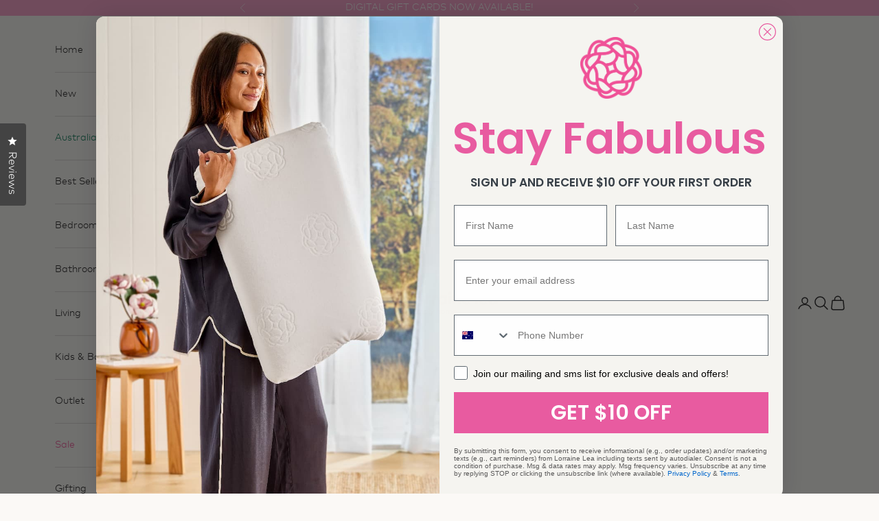

--- FILE ---
content_type: text/html; charset=utf-8
request_url: https://lorrainelea.com.au/products/elayna-quilt-cover-set-white
body_size: 93522
content:
<!doctype html>
<html class="no-js" lang="en" dir="ltr">
<head>
  <meta charset="utf-8">
  <meta name="viewport" content="width=device-width, initial-scale=1.0, height=device-height, minimum-scale=1.0, maximum-scale=5.0">

  <title>NOOK Elayna Quilt Cover Set - White</title><meta name="description" content="Made from the finest French Flax linen, Elayna is soft to touch and offers a deluxe and versatile look for the bedroom. The luxurious fabric has been pre-washed and shrunk for your convenience and will continue to soften with each wash, providing a delicate texture and graceful drape on the bed. Our Quilt covers are fi"><!-- Canonical -->
  <link rel="canonical" href="https://lorrainelea.com.au/products/elayna-quilt-cover-set-white">

  <!-- Favicon --><link rel="shortcut icon" href="//lorrainelea.com.au/cdn/shop/files/Lorraine_Lea_Favicon.png?v=1698793562&width=96">
    <link rel="apple-touch-icon" href="//lorrainelea.com.au/cdn/shop/files/Lorraine_Lea_Favicon.png?v=1698793562&width=180"><!-- Preconnect & Preload -->
  <link rel="preconnect" href="https://fonts.shopifycdn.com" crossorigin>
  <link rel="dns-prefetch" href="https://productreviews.shopifycdn.com"><link rel="preload" href="//lorrainelea.com.au/cdn/fonts/instrument_sans/instrumentsans_n4.db86542ae5e1596dbdb28c279ae6c2086c4c5bfa.woff2" as="font" type="font/woff2" crossorigin><link rel="preload" href="//lorrainelea.com.au/cdn/fonts/instrument_sans/instrumentsans_n4.db86542ae5e1596dbdb28c279ae6c2086c4c5bfa.woff2" as="font" type="font/woff2" crossorigin><meta property="og:type" content="product">
  <meta property="og:title" content="NOOK Elayna Quilt Cover Set - White">
  <meta property="product:price:amount" content="549.00">
  <meta property="product:price:currency" content="AUD"><meta property="og:image" content="http://lorrainelea.com.au/cdn/shop/files/elayna-white-quilt-cover-set-front-view_68f2e9fa-60c1-4f58-a821-fb920964bc57.jpg?v=1696808241&width=2048">
  <meta property="og:image:secure_url" content="https://lorrainelea.com.au/cdn/shop/files/elayna-white-quilt-cover-set-front-view_68f2e9fa-60c1-4f58-a821-fb920964bc57.jpg?v=1696808241&width=2048">
  <meta property="og:image:width" content="1280">
  <meta property="og:image:height" content="1280"><meta property="og:description" content="Made from the finest French Flax linen, Elayna is soft to touch and offers a deluxe and versatile look for the bedroom. The luxurious fabric has been pre-washed and shrunk for your convenience and will continue to soften with each wash, providing a delicate texture and graceful drape on the bed. Our Quilt covers are fi"><meta property="og:url" content="https://lorrainelea.com.au/products/elayna-quilt-cover-set-white">
<meta property="og:site_name" content="Lorraine Lea"><meta name="twitter:card" content="summary"><meta name="twitter:title" content="NOOK Elayna Quilt Cover Set - White">
  <meta name="twitter:description" content="Made from the finest French Flax linen, Elayna is soft to touch and offers a deluxe and versatile look for the bedroom. The luxurious fabric has been pre-washed and shrunk for your convenience and will continue to soften with each wash, providing a delicate texture and graceful drape on the bed. Our Quilt covers are finished with a button closure. Coordinate your look with our matching sheet set or euro pillowcase finished with an elegant tie. Quilt Cover set includes 2 x Pillowcases.. HIGHLIGHTS Machine washable Natural fibre Allergy friendly SPECIFICATIONS Content - Linen Closure Type - Button CARE INSTRUCTIONS Cold, gentle machine wash inside out before use. Wash dark colours separately. Do not bleach. Do not wring. Line dry inside out in shade. Do not tumble dry. Warm iron on reverse if desired. Do not dry clean. Fabric has"><meta name="twitter:image" content="https://lorrainelea.com.au/cdn/shop/files/elayna-white-quilt-cover-set-front-view_68f2e9fa-60c1-4f58-a821-fb920964bc57.jpg?crop=center&height=1200&v=1696808241&width=1200">
  <meta name="twitter:image:alt" content="Front on shot of Elayna Quilt Cover White styled on bed">
  <script async crossorigin fetchpriority="high" src="/cdn/shopifycloud/importmap-polyfill/es-modules-shim.2.4.0.js"></script>
<script type="application/ld+json">
  {
    "@context": "https://schema.org",
    "@type": "Product",
    "productID": 8651358699798,
    "offers": [{
          "@type": "Offer",
          "name": "Queen",
          "availability":"https://schema.org/OutOfStock",
          "price": 549.0,
          "priceCurrency": "AUD",
          "priceValidUntil": "2026-01-28","sku": "LL-NOOK01WHI","hasMerchantReturnPolicy": {
              "merchantReturnLink": "https:\/\/lorrainelea.com.au\/policies\/refund-policy"
            },"shippingDetails": {
              "shippingSettingsLink": "https:\/\/lorrainelea.com.au\/policies\/shipping-policy"
            },"url": "https://lorrainelea.com.au/products/elayna-quilt-cover-set-white?variant=46382552875286"
        },
{
          "@type": "Offer",
          "name": "King",
          "availability":"https://schema.org/OutOfStock",
          "price": 599.0,
          "priceCurrency": "AUD",
          "priceValidUntil": "2026-01-28","sku": "LL-NOOK02WHI","hasMerchantReturnPolicy": {
              "merchantReturnLink": "https:\/\/lorrainelea.com.au\/policies\/refund-policy"
            },"shippingDetails": {
              "shippingSettingsLink": "https:\/\/lorrainelea.com.au\/policies\/shipping-policy"
            },"url": "https://lorrainelea.com.au/products/elayna-quilt-cover-set-white?variant=50940393095446"
        },
{
          "@type": "Offer",
          "name": "Super King",
          "availability":"https://schema.org/OutOfStock",
          "price": 649.0,
          "priceCurrency": "AUD",
          "priceValidUntil": "2026-01-28","sku": "LL-NOOK03WHI","hasMerchantReturnPolicy": {
              "merchantReturnLink": "https:\/\/lorrainelea.com.au\/policies\/refund-policy"
            },"shippingDetails": {
              "shippingSettingsLink": "https:\/\/lorrainelea.com.au\/policies\/shipping-policy"
            },"url": "https://lorrainelea.com.au/products/elayna-quilt-cover-set-white?variant=50940393128214"
        }
],"aggregateRating": {
        "@type": "AggregateRating",
        "ratingValue": "5.0",
        "reviewCount": "8",
        "worstRating": "1.0",
        "bestRating": "5.0"
      },"brand": {
      "@type": "Brand",
      "name": "lorrainelea"
    },
    "name": "NOOK Elayna Quilt Cover Set - White",
    "description": "Made from the finest French Flax linen, Elayna is soft to touch and offers a deluxe and versatile look for the bedroom. The luxurious fabric has been pre-washed and shrunk for your convenience and will continue to soften with each wash, providing a delicate texture and graceful drape on the bed. Our Quilt covers are finished with a button closure. Coordinate your look with our matching sheet set or euro pillowcase finished with an elegant tie. Quilt Cover set includes 2 x Pillowcases..\nHIGHLIGHTS\n\nMachine washable\nNatural fibre\nAllergy friendly\n\nSPECIFICATIONS\n\nContent - Linen\nClosure Type - Button\n\nCARE INSTRUCTIONS\n\nCold, gentle machine wash inside out before use. Wash dark colours separately. Do not bleach. Do not wring. Line dry inside out in shade. Do not tumble dry. Warm iron on reverse if desired. Do not dry clean. Fabric has been washed and pre-shrunk.\n",
    "category": "",
    "url": "https://lorrainelea.com.au/products/elayna-quilt-cover-set-white",
    "sku": "LL-NOOK01WHI","weight": {
      "@type": "QuantitativeValue",
      "unitCode": "kg",
      "value": 2.23
      },"image": {
      "@type": "ImageObject",
      "url": "https://lorrainelea.com.au/cdn/shop/files/elayna-white-quilt-cover-set-front-view_68f2e9fa-60c1-4f58-a821-fb920964bc57.jpg?v=1696808241&width=1024",
      "image": "https://lorrainelea.com.au/cdn/shop/files/elayna-white-quilt-cover-set-front-view_68f2e9fa-60c1-4f58-a821-fb920964bc57.jpg?v=1696808241&width=1024",
      "name": "Front on shot of Elayna Quilt Cover White styled on bed",
      "width": "1024",
      "height": "1024"
    }
  }
  </script>



  <script type="application/ld+json">
  {
    "@context": "https://schema.org",
    "@type": "BreadcrumbList",
  "itemListElement": [{
      "@type": "ListItem",
      "position": 1,
      "name": "Home",
      "item": "https://lorrainelea.com.au"
    },{
          "@type": "ListItem",
          "position": 2,
          "name": "NOOK Elayna Quilt Cover Set - White",
          "item": "https://lorrainelea.com.au/products/elayna-quilt-cover-set-white"
        }]
  }
  </script>

<!-- Existing product schema --><style>/* Typography (heading) */
  @font-face {
  font-family: "Instrument Sans";
  font-weight: 400;
  font-style: normal;
  font-display: fallback;
  src: url("//lorrainelea.com.au/cdn/fonts/instrument_sans/instrumentsans_n4.db86542ae5e1596dbdb28c279ae6c2086c4c5bfa.woff2") format("woff2"),
       url("//lorrainelea.com.au/cdn/fonts/instrument_sans/instrumentsans_n4.510f1b081e58d08c30978f465518799851ef6d8b.woff") format("woff");
}

@font-face {
  font-family: "Instrument Sans";
  font-weight: 400;
  font-style: italic;
  font-display: fallback;
  src: url("//lorrainelea.com.au/cdn/fonts/instrument_sans/instrumentsans_i4.028d3c3cd8d085648c808ceb20cd2fd1eb3560e5.woff2") format("woff2"),
       url("//lorrainelea.com.au/cdn/fonts/instrument_sans/instrumentsans_i4.7e90d82df8dee29a99237cd19cc529d2206706a2.woff") format("woff");
}

/* Typography (body) */
  @font-face {
  font-family: "Instrument Sans";
  font-weight: 400;
  font-style: normal;
  font-display: fallback;
  src: url("//lorrainelea.com.au/cdn/fonts/instrument_sans/instrumentsans_n4.db86542ae5e1596dbdb28c279ae6c2086c4c5bfa.woff2") format("woff2"),
       url("//lorrainelea.com.au/cdn/fonts/instrument_sans/instrumentsans_n4.510f1b081e58d08c30978f465518799851ef6d8b.woff") format("woff");
}

@font-face {
  font-family: "Instrument Sans";
  font-weight: 400;
  font-style: italic;
  font-display: fallback;
  src: url("//lorrainelea.com.au/cdn/fonts/instrument_sans/instrumentsans_i4.028d3c3cd8d085648c808ceb20cd2fd1eb3560e5.woff2") format("woff2"),
       url("//lorrainelea.com.au/cdn/fonts/instrument_sans/instrumentsans_i4.7e90d82df8dee29a99237cd19cc529d2206706a2.woff") format("woff");
}

@font-face {
  font-family: "Instrument Sans";
  font-weight: 700;
  font-style: normal;
  font-display: fallback;
  src: url("//lorrainelea.com.au/cdn/fonts/instrument_sans/instrumentsans_n7.e4ad9032e203f9a0977786c356573ced65a7419a.woff2") format("woff2"),
       url("//lorrainelea.com.au/cdn/fonts/instrument_sans/instrumentsans_n7.b9e40f166fb7639074ba34738101a9d2990bb41a.woff") format("woff");
}

@font-face {
  font-family: "Instrument Sans";
  font-weight: 700;
  font-style: italic;
  font-display: fallback;
  src: url("//lorrainelea.com.au/cdn/fonts/instrument_sans/instrumentsans_i7.d6063bb5d8f9cbf96eace9e8801697c54f363c6a.woff2") format("woff2"),
       url("//lorrainelea.com.au/cdn/fonts/instrument_sans/instrumentsans_i7.ce33afe63f8198a3ac4261b826b560103542cd36.woff") format("woff");
}

:root {
    /* Container */
    --container-max-width: 100%;
    --container-xxs-max-width: 27.5rem; /* 440px */
    --container-xs-max-width: 42.5rem; /* 680px */
    --container-sm-max-width: 61.25rem; /* 980px */
    --container-md-max-width: 71.875rem; /* 1150px */
    --container-lg-max-width: 78.75rem; /* 1260px */
    --container-xl-max-width: 85rem; /* 1360px */
    --container-gutter: 1.25rem;

    --section-with-border-vertical-spacing: 2.25rem;
    --section-with-border-vertical-spacing-tight:2.5rem;
    --section-without-border-vertical-spacing:3.375rem;
    --section-without-border-vertical-spacing-tight:3.75rem;

    --section-stack-gap:2.5rem;
    --section-stack-gap-tight: 2.25rem;

    /* Form settings */
    --form-gap: 1.25rem; /* Gap between fieldset and submit button */
    --fieldset-gap: 1rem; /* Gap between each form input within a fieldset */
    --form-control-gap: 0.625rem; /* Gap between input and label (ignored for floating label) */
    --checkbox-control-gap: 0.75rem; /* Horizontal gap between checkbox and its associated label */
    --input-padding-block: 0.65rem; /* Vertical padding for input, textarea and native select */
    --input-padding-inline: 0.8rem; /* Horizontal padding for input, textarea and native select */
    --checkbox-size: 0.875rem; /* Size (width and height) for checkbox */

    /* Other sizes */
    --sticky-area-height: calc(var(--announcement-bar-is-sticky, 0) * var(--announcement-bar-height, 0px) + var(--header-is-sticky, 0) * var(--header-height, 0px));

    /* RTL support */
    --transform-logical-flip: 1;
    --transform-origin-start: left;
    --transform-origin-end: right;

    /**
     * ---------------------------------------------------------------------
     * TYPOGRAPHY
     * ---------------------------------------------------------------------
     */

    /* Font properties */
    --heading-font-family: "Instrument Sans", sans-serif;
    --heading-font-weight: 400;
    --heading-font-style: normal;
    --heading-text-transform: normal;
    --heading-letter-spacing: 0.02em;
    --text-font-family: "Instrument Sans", sans-serif;
    --text-font-weight: 400;
    --text-font-style: normal;
    --text-letter-spacing: 0.0em;
    --button-font: var(--text-font-style) var(--text-font-weight) var(--text-sm) / 1.65 var(--text-font-family);
    --button-text-transform: uppercase;
    --button-letter-spacing: 0.18em;

    /* Font sizes */--text-heading-size-factor: 1;
    --text-h1: max(0.6875rem, clamp(1.375rem, 1.146341463414634rem + 0.975609756097561vw, 2rem) * var(--text-heading-size-factor));
    --text-h2: max(0.6875rem, clamp(1.25rem, 1.0670731707317074rem + 0.7804878048780488vw, 1.75rem) * var(--text-heading-size-factor));
    --text-h3: max(0.6875rem, clamp(1.125rem, 1.0335365853658536rem + 0.3902439024390244vw, 1.375rem) * var(--text-heading-size-factor));
    --text-h4: max(0.6875rem, clamp(1rem, 0.9542682926829268rem + 0.1951219512195122vw, 1.125rem) * var(--text-heading-size-factor));
    --text-h5: calc(0.875rem * var(--text-heading-size-factor));
    --text-h6: calc(0.75rem * var(--text-heading-size-factor));

    --text-xs: 0.75rem;
    --text-sm: 0.8125rem;
    --text-base: 0.875rem;
    --text-lg: 1.0rem;
    --text-xl: 1.125rem;

    /**
     * ---------------------------------------------------------------------
     * COLORS
     * ---------------------------------------------------------------------
     */

    /* Color settings */--accent: 67 67 67;
    --text-primary: 28 28 28;
    --background-primary: 251 249 246;
    --background-secondary: 255 255 255;
    --border-color: 218 216 213;
    --page-overlay: 0 0 0 / 0.4;

    /* Button colors */
    --button-background-primary: 67 67 67;
    --button-text-primary: 255 255 255;

    /* Status colors */
    --success-background: 212 227 203;
    --success-text: 48 122 7;
    --warning-background: 253 241 224;
    --warning-text: 237 138 0;
    --error-background: 255 209 209;
    --error-text: 255 62 63;

    /* Product colors */
    --on-sale-text: 255 62 63;
    --on-sale-badge-background: 255 62 63;
    --on-sale-badge-text: 255 255 255;
    --sold-out-badge-background: 239 239 239;
    --sold-out-badge-text: 0 0 0 / 0.65;
    --custom-badge-background: 28 28 28;
    --custom-badge-text: 255 255 255;
    --star-color: 28 28 28;

    /* Header colors */--header-background: 251 249 246;
    --header-text: 28 28 28;
    --header-border-color: 218 216 213;

    /* Footer colors */--footer-background: 229 221 221;
    --footer-text: 28 28 28;
    --footer-border-color: 199 192 192;

    /* Modal colors */--modal-background: 251 249 246;
    --modal-text: 28 28 28;
    --modal-border-color: 218 216 213;

    /* Drawer colors (reuse the same as modal) */
    --drawer-background: 251 249 246;
    --drawer-text: 28 28 28;
    --drawer-border-color: 218 216 213;

    /* Popover background (uses the primary background) */
    --popover-background: 255 255 255;
    --popover-text: 28 28 28;
    --popover-border-color: 218 216 213;

    /* Rounded variables (used for border radius) */
    --rounded-full: 9999px;
    --button-border-radius: 2.25rem;
    --input-border-radius: 2.25rem;

    /* Box shadow */
    --shadow-sm: 0 2px 8px rgb(0 0 0 / 0.05);
    --shadow: 0 5px 15px rgb(0 0 0 / 0.05);
    --shadow-md: 0 5px 30px rgb(0 0 0 / 0.05);
    --shadow-block: px px px rgb(var(--text-primary) / 0.0);

    /**
     * ---------------------------------------------------------------------
     * OTHER
     * ---------------------------------------------------------------------
     */

    --checkmark-svg-url: url(//lorrainelea.com.au/cdn/shop/t/8/assets/checkmark.svg?v=77552481021870063511714654558);
    --cursor-zoom-in-svg-url: url(//lorrainelea.com.au/cdn/shop/t/8/assets/cursor-zoom-in.svg?v=112480252220988712521714654558);
  }

  [dir="rtl"]:root {
    /* RTL support */
    --transform-logical-flip: -1;
    --transform-origin-start: right;
    --transform-origin-end: left;
  }

  @media screen and (min-width: 700px) {
    :root {
      /* Typography (font size) */
      --text-xs: 0.75rem;
      --text-sm: 0.8125rem;
      --text-base: 0.875rem;
      --text-lg: 1.0rem;
      --text-xl: 1.25rem;

      /* Spacing settings */
      --container-gutter: 2rem;
    }
  }

  @media screen and (min-width: 1000px) {
    :root {
      /* Spacing settings */
      --container-gutter: 3rem;

      --section-with-border-vertical-spacing: 3.5rem;
      --section-with-border-vertical-spacing-tight: 3.5rem;
      --section-without-border-vertical-spacing: 5.25rem;
      --section-without-border-vertical-spacing-tight: 5.25rem;

      --section-stack-gap:2.5rem;
      --section-stack-gap-tight:2.5rem;
    }
  }
</style><script>
  document.documentElement.classList.replace('no-js', 'js');

  // This allows to expose several variables to the global scope, to be used in scripts
  window.themeVariables = {
    settings: {
      showPageTransition: false,
      pageType: "product",
      moneyFormat: "${{amount}}",
      moneyWithCurrencyFormat: "${{amount}} AUD",
      currencyCodeEnabled: false,
      cartType: "drawer"
    },

    strings: {
      addToCartButton: "Add to cart",
      soldOutButton: "Sold out",
      preOrderButton: "Pre-order",
      unavailableButton: "Unavailable",
      addedToCart: "Added to your cart!",
      closeGallery: "Close gallery",
      zoomGallery: "Zoom picture",
      errorGallery: "Image cannot be loaded",
      soldOutBadge: "Sold out",
      discountBadge: "Save @@",
      sku: "SKU:",
      shippingEstimatorNoResults: "Sorry, we do not ship to your address.",
      shippingEstimatorOneResult: "There is one shipping rate for your address:",
      shippingEstimatorMultipleResults: "There are several shipping rates for your address:",
      shippingEstimatorError: "One or more error occurred while retrieving shipping rates:",
      next: "Next",
      previous: "Previous"
    },

    mediaQueries: {
      'sm': 'screen and (min-width: 700px)',
      'md': 'screen and (min-width: 1000px)',
      'lg': 'screen and (min-width: 1150px)',
      'xl': 'screen and (min-width: 1400px)',
      '2xl': 'screen and (min-width: 1600px)',
      'sm-max': 'screen and (max-width: 699px)',
      'md-max': 'screen and (max-width: 999px)',
      'lg-max': 'screen and (max-width: 1149px)',
      'xl-max': 'screen and (max-width: 1399px)',
      '2xl-max': 'screen and (max-width: 1599px)',
      'motion-safe': '(prefers-reduced-motion: no-preference)',
      'motion-reduce': '(prefers-reduced-motion: reduce)',
      'supports-hover': 'screen and (pointer: fine)',
      'supports-touch': 'screen and (hover: none)'
    }
  };</script><!-- Homepage Organization + Website Schema --><!-- Collection Page Schema --><!-- Product Breadcrumb Schema --><script type="application/ld+json">
  {
    "@context": "https://schema.org",
    "@type": "BreadcrumbList",
    "itemListElement": [
      {
        "@type": "ListItem",
        "position": 1,
        "name": "Home",
        "item": "https://www.lorrainelea.com.au"
      },
      {
        "@type": "ListItem",
        "position": 2,
        "name": "Bedroom",
        "item": "https://www.lorrainelea.com.au/collections/bedroom"
      },
      {
        "@type": "ListItem",
        "position": 3,
        "name": "NOOK Elayna Quilt Cover Set - White",
        "item": "https://www.lorrainelea.com.au/products/elayna-quilt-cover-set-white"
      }
    ]
  }
  </script><!-- Scripts -->
  <script async src="//lorrainelea.com.au/cdn/shop/t/8/assets/es-module-shims.min.js?v=41244696521020306371714654558"></script>
  <script type="importmap">
    {
      "imports": {
        "vendor": "//lorrainelea.com.au/cdn/shop/t/8/assets/vendor.min.js?v=114730757745344854631714654558",
        "theme": "//lorrainelea.com.au/cdn/shop/t/8/assets/theme.js?v=30648512917450300951714654558",
        "photoswipe": "//lorrainelea.com.au/cdn/shop/t/8/assets/photoswipe.min.js?v=30761459775438637251714654558"
      }
    }
  </script>

  <script type="module" src="//lorrainelea.com.au/cdn/shop/t/8/assets/vendor.min.js?v=114730757745344854631714654558"></script>
  <script type="module" src="//lorrainelea.com.au/cdn/shop/t/8/assets/theme.js?v=30648512917450300951714654558"></script>
  <script src="https://cdnjs.cloudflare.com/ajax/libs/jquery/3.7.1/jquery.min.js" crossorigin="anonymous" referrerpolicy="no-referrer"></script>

  <script>window.performance && window.performance.mark && window.performance.mark('shopify.content_for_header.start');</script><meta name="facebook-domain-verification" content="phhr6cqc507chkli03pqbyd7ctm1dy">
<meta name="google-site-verification" content="iNe0UscLHDRx95ETOwORy1UlB6Bhqc7Gyhe8oiP-k34">
<meta id="shopify-digital-wallet" name="shopify-digital-wallet" content="/80288579862/digital_wallets/dialog">
<meta name="shopify-checkout-api-token" content="c8b5f530f12acf6b2aacdb330f71e644">
<meta id="in-context-paypal-metadata" data-shop-id="80288579862" data-venmo-supported="false" data-environment="production" data-locale="en_US" data-paypal-v4="true" data-currency="AUD">
<link rel="alternate" type="application/json+oembed" href="https://lorrainelea.com.au/products/elayna-quilt-cover-set-white.oembed">
<script async="async" src="/checkouts/internal/preloads.js?locale=en-AU"></script>
<link rel="preconnect" href="https://shop.app" crossorigin="anonymous">
<script async="async" src="https://shop.app/checkouts/internal/preloads.js?locale=en-AU&shop_id=80288579862" crossorigin="anonymous"></script>
<script id="apple-pay-shop-capabilities" type="application/json">{"shopId":80288579862,"countryCode":"AU","currencyCode":"AUD","merchantCapabilities":["supports3DS"],"merchantId":"gid:\/\/shopify\/Shop\/80288579862","merchantName":"Lorraine Lea","requiredBillingContactFields":["postalAddress","email","phone"],"requiredShippingContactFields":["postalAddress","email","phone"],"shippingType":"shipping","supportedNetworks":["visa","masterCard","amex","jcb"],"total":{"type":"pending","label":"Lorraine Lea","amount":"1.00"},"shopifyPaymentsEnabled":true,"supportsSubscriptions":true}</script>
<script id="shopify-features" type="application/json">{"accessToken":"c8b5f530f12acf6b2aacdb330f71e644","betas":["rich-media-storefront-analytics"],"domain":"lorrainelea.com.au","predictiveSearch":true,"shopId":80288579862,"locale":"en"}</script>
<script>var Shopify = Shopify || {};
Shopify.shop = "lorrainelea.myshopify.com";
Shopify.locale = "en";
Shopify.currency = {"active":"AUD","rate":"1.0"};
Shopify.country = "AU";
Shopify.theme = {"name":"LL Main Store","id":167991378198,"schema_name":"Prestige","schema_version":"7.3.5","theme_store_id":null,"role":"main"};
Shopify.theme.handle = "null";
Shopify.theme.style = {"id":null,"handle":null};
Shopify.cdnHost = "lorrainelea.com.au/cdn";
Shopify.routes = Shopify.routes || {};
Shopify.routes.root = "/";</script>
<script type="module">!function(o){(o.Shopify=o.Shopify||{}).modules=!0}(window);</script>
<script>!function(o){function n(){var o=[];function n(){o.push(Array.prototype.slice.apply(arguments))}return n.q=o,n}var t=o.Shopify=o.Shopify||{};t.loadFeatures=n(),t.autoloadFeatures=n()}(window);</script>
<script>
  window.ShopifyPay = window.ShopifyPay || {};
  window.ShopifyPay.apiHost = "shop.app\/pay";
  window.ShopifyPay.redirectState = null;
</script>
<script id="shop-js-analytics" type="application/json">{"pageType":"product"}</script>
<script defer="defer" async type="module" src="//lorrainelea.com.au/cdn/shopifycloud/shop-js/modules/v2/client.init-shop-cart-sync_C5BV16lS.en.esm.js"></script>
<script defer="defer" async type="module" src="//lorrainelea.com.au/cdn/shopifycloud/shop-js/modules/v2/chunk.common_CygWptCX.esm.js"></script>
<script type="module">
  await import("//lorrainelea.com.au/cdn/shopifycloud/shop-js/modules/v2/client.init-shop-cart-sync_C5BV16lS.en.esm.js");
await import("//lorrainelea.com.au/cdn/shopifycloud/shop-js/modules/v2/chunk.common_CygWptCX.esm.js");

  window.Shopify.SignInWithShop?.initShopCartSync?.({"fedCMEnabled":true,"windoidEnabled":true});

</script>
<script>
  window.Shopify = window.Shopify || {};
  if (!window.Shopify.featureAssets) window.Shopify.featureAssets = {};
  window.Shopify.featureAssets['shop-js'] = {"shop-cart-sync":["modules/v2/client.shop-cart-sync_ZFArdW7E.en.esm.js","modules/v2/chunk.common_CygWptCX.esm.js"],"init-fed-cm":["modules/v2/client.init-fed-cm_CmiC4vf6.en.esm.js","modules/v2/chunk.common_CygWptCX.esm.js"],"shop-button":["modules/v2/client.shop-button_tlx5R9nI.en.esm.js","modules/v2/chunk.common_CygWptCX.esm.js"],"shop-cash-offers":["modules/v2/client.shop-cash-offers_DOA2yAJr.en.esm.js","modules/v2/chunk.common_CygWptCX.esm.js","modules/v2/chunk.modal_D71HUcav.esm.js"],"init-windoid":["modules/v2/client.init-windoid_sURxWdc1.en.esm.js","modules/v2/chunk.common_CygWptCX.esm.js"],"shop-toast-manager":["modules/v2/client.shop-toast-manager_ClPi3nE9.en.esm.js","modules/v2/chunk.common_CygWptCX.esm.js"],"init-shop-email-lookup-coordinator":["modules/v2/client.init-shop-email-lookup-coordinator_B8hsDcYM.en.esm.js","modules/v2/chunk.common_CygWptCX.esm.js"],"init-shop-cart-sync":["modules/v2/client.init-shop-cart-sync_C5BV16lS.en.esm.js","modules/v2/chunk.common_CygWptCX.esm.js"],"avatar":["modules/v2/client.avatar_BTnouDA3.en.esm.js"],"pay-button":["modules/v2/client.pay-button_FdsNuTd3.en.esm.js","modules/v2/chunk.common_CygWptCX.esm.js"],"init-customer-accounts":["modules/v2/client.init-customer-accounts_DxDtT_ad.en.esm.js","modules/v2/client.shop-login-button_C5VAVYt1.en.esm.js","modules/v2/chunk.common_CygWptCX.esm.js","modules/v2/chunk.modal_D71HUcav.esm.js"],"init-shop-for-new-customer-accounts":["modules/v2/client.init-shop-for-new-customer-accounts_ChsxoAhi.en.esm.js","modules/v2/client.shop-login-button_C5VAVYt1.en.esm.js","modules/v2/chunk.common_CygWptCX.esm.js","modules/v2/chunk.modal_D71HUcav.esm.js"],"shop-login-button":["modules/v2/client.shop-login-button_C5VAVYt1.en.esm.js","modules/v2/chunk.common_CygWptCX.esm.js","modules/v2/chunk.modal_D71HUcav.esm.js"],"init-customer-accounts-sign-up":["modules/v2/client.init-customer-accounts-sign-up_CPSyQ0Tj.en.esm.js","modules/v2/client.shop-login-button_C5VAVYt1.en.esm.js","modules/v2/chunk.common_CygWptCX.esm.js","modules/v2/chunk.modal_D71HUcav.esm.js"],"shop-follow-button":["modules/v2/client.shop-follow-button_Cva4Ekp9.en.esm.js","modules/v2/chunk.common_CygWptCX.esm.js","modules/v2/chunk.modal_D71HUcav.esm.js"],"checkout-modal":["modules/v2/client.checkout-modal_BPM8l0SH.en.esm.js","modules/v2/chunk.common_CygWptCX.esm.js","modules/v2/chunk.modal_D71HUcav.esm.js"],"lead-capture":["modules/v2/client.lead-capture_Bi8yE_yS.en.esm.js","modules/v2/chunk.common_CygWptCX.esm.js","modules/v2/chunk.modal_D71HUcav.esm.js"],"shop-login":["modules/v2/client.shop-login_D6lNrXab.en.esm.js","modules/v2/chunk.common_CygWptCX.esm.js","modules/v2/chunk.modal_D71HUcav.esm.js"],"payment-terms":["modules/v2/client.payment-terms_CZxnsJam.en.esm.js","modules/v2/chunk.common_CygWptCX.esm.js","modules/v2/chunk.modal_D71HUcav.esm.js"]};
</script>
<script>(function() {
  var isLoaded = false;
  function asyncLoad() {
    if (isLoaded) return;
    isLoaded = true;
    var urls = ["https:\/\/load.fomo.com\/api\/v1\/gqffYWbLqvygTMx902Un_g\/load.js?shop=lorrainelea.myshopify.com","https:\/\/cdn.logbase.io\/lb-upsell-wrapper.js?shop=lorrainelea.myshopify.com","https:\/\/static.klaviyo.com\/onsite\/js\/klaviyo.js?company_id=RiX9hp\u0026shop=lorrainelea.myshopify.com","\/\/cdn.shopify.com\/proxy\/7ce75dfb33ef442613082af3e0f8793d4d125d76b526377890c92a920d323733\/api.platform.relaycommerce.io\/api\/embed\/load?public_id=gjztcvkjC4t8X1AP-29-47eaec6\u0026pixel_token=rw-gjztcvkjC4t8X1AP\u0026shop=lorrainelea.myshopify.com\u0026sp-cache-control=cHVibGljLCBtYXgtYWdlPTkwMA","\/\/cdn.shopify.com\/proxy\/65f77cbd14eb43d318665e898d4b4fde42580b225575a9b493b94808424d869f\/api.platform.relaycommerce.io\/api\/embed\/load?public_id=B8REN8IckvHpI2Oz-67-d4d9820\u0026pixel_token=rw-B8REN8IckvHpI2Oz\u0026shop=lorrainelea.myshopify.com\u0026sp-cache-control=cHVibGljLCBtYXgtYWdlPTkwMA","https:\/\/sdks.automizely.com\/conversions\/v1\/conversions.js?app_connection_id=50bbc22682cf4bb7a24d2166aeebe2d5\u0026mapped_org_id=9067fac8790822c4ee6cbf75ae2ac378_v1\u0026shop=lorrainelea.myshopify.com","https:\/\/t.cfjump.com\/tag\/92873?shop=lorrainelea.myshopify.com"];
    for (var i = 0; i < urls.length; i++) {
      var s = document.createElement('script');
      s.type = 'text/javascript';
      s.async = true;
      s.src = urls[i];
      var x = document.getElementsByTagName('script')[0];
      x.parentNode.insertBefore(s, x);
    }
  };
  if(window.attachEvent) {
    window.attachEvent('onload', asyncLoad);
  } else {
    window.addEventListener('load', asyncLoad, false);
  }
})();</script>
<script id="__st">var __st={"a":80288579862,"offset":39600,"reqid":"14be42ed-38f2-49bc-9cac-6d4979a6d20f-1768725578","pageurl":"lorrainelea.com.au\/products\/elayna-quilt-cover-set-white","u":"c635dc89f39d","p":"product","rtyp":"product","rid":8651358699798};</script>
<script>window.ShopifyPaypalV4VisibilityTracking = true;</script>
<script id="form-persister">!function(){'use strict';const t='contact',e='new_comment',n=[[t,t],['blogs',e],['comments',e],[t,'customer']],o='password',r='form_key',c=['recaptcha-v3-token','g-recaptcha-response','h-captcha-response',o],s=()=>{try{return window.sessionStorage}catch{return}},i='__shopify_v',u=t=>t.elements[r],a=function(){const t=[...n].map((([t,e])=>`form[action*='/${t}']:not([data-nocaptcha='true']) input[name='form_type'][value='${e}']`)).join(',');var e;return e=t,()=>e?[...document.querySelectorAll(e)].map((t=>t.form)):[]}();function m(t){const e=u(t);a().includes(t)&&(!e||!e.value)&&function(t){try{if(!s())return;!function(t){const e=s();if(!e)return;const n=u(t);if(!n)return;const o=n.value;o&&e.removeItem(o)}(t);const e=Array.from(Array(32),(()=>Math.random().toString(36)[2])).join('');!function(t,e){u(t)||t.append(Object.assign(document.createElement('input'),{type:'hidden',name:r})),t.elements[r].value=e}(t,e),function(t,e){const n=s();if(!n)return;const r=[...t.querySelectorAll(`input[type='${o}']`)].map((({name:t})=>t)),u=[...c,...r],a={};for(const[o,c]of new FormData(t).entries())u.includes(o)||(a[o]=c);n.setItem(e,JSON.stringify({[i]:1,action:t.action,data:a}))}(t,e)}catch(e){console.error('failed to persist form',e)}}(t)}const f=t=>{if('true'===t.dataset.persistBound)return;const e=function(t,e){const n=function(t){return'function'==typeof t.submit?t.submit:HTMLFormElement.prototype.submit}(t).bind(t);return function(){let t;return()=>{t||(t=!0,(()=>{try{e(),n()}catch(t){(t=>{console.error('form submit failed',t)})(t)}})(),setTimeout((()=>t=!1),250))}}()}(t,(()=>{m(t)}));!function(t,e){if('function'==typeof t.submit&&'function'==typeof e)try{t.submit=e}catch{}}(t,e),t.addEventListener('submit',(t=>{t.preventDefault(),e()})),t.dataset.persistBound='true'};!function(){function t(t){const e=(t=>{const e=t.target;return e instanceof HTMLFormElement?e:e&&e.form})(t);e&&m(e)}document.addEventListener('submit',t),document.addEventListener('DOMContentLoaded',(()=>{const e=a();for(const t of e)f(t);var n;n=document.body,new window.MutationObserver((t=>{for(const e of t)if('childList'===e.type&&e.addedNodes.length)for(const t of e.addedNodes)1===t.nodeType&&'FORM'===t.tagName&&a().includes(t)&&f(t)})).observe(n,{childList:!0,subtree:!0,attributes:!1}),document.removeEventListener('submit',t)}))}()}();</script>
<script integrity="sha256-4kQ18oKyAcykRKYeNunJcIwy7WH5gtpwJnB7kiuLZ1E=" data-source-attribution="shopify.loadfeatures" defer="defer" src="//lorrainelea.com.au/cdn/shopifycloud/storefront/assets/storefront/load_feature-a0a9edcb.js" crossorigin="anonymous"></script>
<script crossorigin="anonymous" defer="defer" src="//lorrainelea.com.au/cdn/shopifycloud/storefront/assets/shopify_pay/storefront-65b4c6d7.js?v=20250812"></script>
<script data-source-attribution="shopify.dynamic_checkout.dynamic.init">var Shopify=Shopify||{};Shopify.PaymentButton=Shopify.PaymentButton||{isStorefrontPortableWallets:!0,init:function(){window.Shopify.PaymentButton.init=function(){};var t=document.createElement("script");t.src="https://lorrainelea.com.au/cdn/shopifycloud/portable-wallets/latest/portable-wallets.en.js",t.type="module",document.head.appendChild(t)}};
</script>
<script data-source-attribution="shopify.dynamic_checkout.buyer_consent">
  function portableWalletsHideBuyerConsent(e){var t=document.getElementById("shopify-buyer-consent"),n=document.getElementById("shopify-subscription-policy-button");t&&n&&(t.classList.add("hidden"),t.setAttribute("aria-hidden","true"),n.removeEventListener("click",e))}function portableWalletsShowBuyerConsent(e){var t=document.getElementById("shopify-buyer-consent"),n=document.getElementById("shopify-subscription-policy-button");t&&n&&(t.classList.remove("hidden"),t.removeAttribute("aria-hidden"),n.addEventListener("click",e))}window.Shopify?.PaymentButton&&(window.Shopify.PaymentButton.hideBuyerConsent=portableWalletsHideBuyerConsent,window.Shopify.PaymentButton.showBuyerConsent=portableWalletsShowBuyerConsent);
</script>
<script>
  function portableWalletsCleanup(e){e&&e.src&&console.error("Failed to load portable wallets script "+e.src);var t=document.querySelectorAll("shopify-accelerated-checkout .shopify-payment-button__skeleton, shopify-accelerated-checkout-cart .wallet-cart-button__skeleton"),e=document.getElementById("shopify-buyer-consent");for(let e=0;e<t.length;e++)t[e].remove();e&&e.remove()}function portableWalletsNotLoadedAsModule(e){e instanceof ErrorEvent&&"string"==typeof e.message&&e.message.includes("import.meta")&&"string"==typeof e.filename&&e.filename.includes("portable-wallets")&&(window.removeEventListener("error",portableWalletsNotLoadedAsModule),window.Shopify.PaymentButton.failedToLoad=e,"loading"===document.readyState?document.addEventListener("DOMContentLoaded",window.Shopify.PaymentButton.init):window.Shopify.PaymentButton.init())}window.addEventListener("error",portableWalletsNotLoadedAsModule);
</script>

<script type="module" src="https://lorrainelea.com.au/cdn/shopifycloud/portable-wallets/latest/portable-wallets.en.js" onError="portableWalletsCleanup(this)" crossorigin="anonymous"></script>
<script nomodule>
  document.addEventListener("DOMContentLoaded", portableWalletsCleanup);
</script>

<link id="shopify-accelerated-checkout-styles" rel="stylesheet" media="screen" href="https://lorrainelea.com.au/cdn/shopifycloud/portable-wallets/latest/accelerated-checkout-backwards-compat.css" crossorigin="anonymous">
<style id="shopify-accelerated-checkout-cart">
        #shopify-buyer-consent {
  margin-top: 1em;
  display: inline-block;
  width: 100%;
}

#shopify-buyer-consent.hidden {
  display: none;
}

#shopify-subscription-policy-button {
  background: none;
  border: none;
  padding: 0;
  text-decoration: underline;
  font-size: inherit;
  cursor: pointer;
}

#shopify-subscription-policy-button::before {
  box-shadow: none;
}

      </style>

<script>window.performance && window.performance.mark && window.performance.mark('shopify.content_for_header.end');</script>

  <!-- Stylesheets --><link href="//lorrainelea.com.au/cdn/shop/t/8/assets/theme.css?v=103032526882934810701761013696" rel="stylesheet" type="text/css" media="all" /><link href="//lorrainelea.com.au/cdn/shop/t/8/assets/dsc.css?v=178927870814108654671761013714" rel="stylesheet" type="text/css" media="all" /><link href="//lorrainelea.com.au/cdn/shop/t/8/assets/custom.css?v=162817022402267368481761013714" rel="stylesheet" type="text/css" media="all" />
<template id="fomo-app-json">
        {
            "firstLoadVariantId": "46382552875286",
            "variants": {
                
"46382552875286": {
                    "inventoryLow": false,
                    "title": "",
                    "quantity": ""
                },
                
"50940393095446": {
                    "inventoryLow": false,
                    "title": "",
                    "quantity": ""
                },
                
"50940393128214": {
                    "inventoryLow": false,
                    "title": "",
                    "quantity": ""
                },
                
                "ending": "dummy"
            }
        }
    </template>
  <script>
    
    
    
    
    var gsf_conversion_data = {page_type : 'product', event : 'view_item', data : {product_data : [{variant_id : 46382552875286, product_id : 8651358699798, name : "NOOK Elayna Quilt Cover Set - White", price : "549.00", currency : "AUD", sku : "LL-NOOK01WHI", brand : "lorrainelea", variant : "Queen", category : "", quantity : "0" }], total_price : "549.00", shop_currency : "AUD"}};
    
</script>

<!-- BEGIN app block: shopify://apps/optimonk-popup-cro-a-b-test/blocks/app-embed/0b488be1-fc0a-4fe6-8793-f2bef383dba8 -->
<script async src="https://onsite.optimonk.com/script.js?account=249310&origin=shopify-app-embed-block"></script>




<!-- END app block --><!-- BEGIN app block: shopify://apps/triplewhale/blocks/triple_pixel_snippet/483d496b-3f1a-4609-aea7-8eee3b6b7a2a --><link rel='preconnect dns-prefetch' href='https://api.config-security.com/' crossorigin />
<link rel='preconnect dns-prefetch' href='https://conf.config-security.com/' crossorigin />
<script>
/* >> TriplePixel :: start*/
window.TriplePixelData={TripleName:"lorrainelea.myshopify.com",ver:"2.16",plat:"SHOPIFY",isHeadless:false,src:'SHOPIFY_EXT',product:{id:"8651358699798",name:`NOOK Elayna Quilt Cover Set - White`,price:"549.00",variant:"46382552875286"},search:"",collection:"",cart:"drawer",template:"product",curr:"AUD" || "AUD"},function(W,H,A,L,E,_,B,N){function O(U,T,P,H,R){void 0===R&&(R=!1),H=new XMLHttpRequest,P?(H.open("POST",U,!0),H.setRequestHeader("Content-Type","text/plain")):H.open("GET",U,!0),H.send(JSON.stringify(P||{})),H.onreadystatechange=function(){4===H.readyState&&200===H.status?(R=H.responseText,U.includes("/first")?eval(R):P||(N[B]=R)):(299<H.status||H.status<200)&&T&&!R&&(R=!0,O(U,T-1,P))}}if(N=window,!N[H+"sn"]){N[H+"sn"]=1,L=function(){return Date.now().toString(36)+"_"+Math.random().toString(36)};try{A.setItem(H,1+(0|A.getItem(H)||0)),(E=JSON.parse(A.getItem(H+"U")||"[]")).push({u:location.href,r:document.referrer,t:Date.now(),id:L()}),A.setItem(H+"U",JSON.stringify(E))}catch(e){}var i,m,p;A.getItem('"!nC`')||(_=A,A=N,A[H]||(E=A[H]=function(t,e,i){return void 0===i&&(i=[]),"State"==t?E.s:(W=L(),(E._q=E._q||[]).push([W,t,e].concat(i)),W)},E.s="Installed",E._q=[],E.ch=W,B="configSecurityConfModel",N[B]=1,O("https://conf.config-security.com/model",5),i=L(),m=A[atob("c2NyZWVu")],_.setItem("di_pmt_wt",i),p={id:i,action:"profile",avatar:_.getItem("auth-security_rand_salt_"),time:m[atob("d2lkdGg=")]+":"+m[atob("aGVpZ2h0")],host:A.TriplePixelData.TripleName,plat:A.TriplePixelData.plat,url:window.location.href.slice(0,500),ref:document.referrer,ver:A.TriplePixelData.ver},O("https://api.config-security.com/event",5,p),O("https://api.config-security.com/first?host=".concat(p.host,"&plat=").concat(p.plat),5)))}}("","TriplePixel",localStorage);
/* << TriplePixel :: end*/
</script>



<!-- END app block --><!-- BEGIN app block: shopify://apps/seo-manager-venntov/blocks/seomanager/c54c366f-d4bb-4d52-8d2f-dd61ce8e7e12 --><!-- BEGIN app snippet: SEOManager4 -->
<meta name='seomanager' content='4.0.5' /> 


<script>
	function sm_htmldecode(str) {
		var txt = document.createElement('textarea');
		txt.innerHTML = str;
		return txt.value;
	}

	var venntov_title = sm_htmldecode("NOOK Elayna Quilt Cover Set - White");
	var venntov_description = sm_htmldecode("Made from the finest French Flax linen, Elayna is soft to touch and offers a deluxe and versatile look for the bedroom. The luxurious fabric has been pre-washed and shrunk for your convenience and will continue to soften with each wash, providing a delicate texture and graceful drape on the bed. Our Quilt covers are fi");
	
	if (venntov_title != '') {
		document.title = venntov_title;	
	}
	else {
		document.title = "NOOK Elayna Quilt Cover Set - White";	
	}

	if (document.querySelector('meta[name="description"]') == null) {
		var venntov_desc = document.createElement('meta');
		venntov_desc.name = "description";
		venntov_desc.content = venntov_description;
		var venntov_head = document.head;
		venntov_head.appendChild(venntov_desc);
	} else {
		document.querySelector('meta[name="description"]').setAttribute("content", venntov_description);
	}
</script>

<script>
	var venntov_robotVals = "index, follow, max-image-preview:large, max-snippet:-1, max-video-preview:-1";
	if (venntov_robotVals !== "") {
		document.querySelectorAll("[name='robots']").forEach(e => e.remove());
		var venntov_robotMeta = document.createElement('meta');
		venntov_robotMeta.name = "robots";
		venntov_robotMeta.content = venntov_robotVals;
		var venntov_head = document.head;
		venntov_head.appendChild(venntov_robotMeta);
	}
</script>

<script>
	var venntov_googleVals = "";
	if (venntov_googleVals !== "") {
		document.querySelectorAll("[name='google']").forEach(e => e.remove());
		var venntov_googleMeta = document.createElement('meta');
		venntov_googleMeta.name = "google";
		venntov_googleMeta.content = venntov_googleVals;
		var venntov_head = document.head;
		venntov_head.appendChild(venntov_googleMeta);
	}
	</script>
	<!-- JSON-LD support -->
			<script type="application/ld+json">
			{
				"@context": "https://schema.org",
				"@id": "https://lorrainelea.com.au/products/elayna-quilt-cover-set-white",
				"@type": "Product","sku": null,"mpn": null,"brand": {
					"@type": "Brand",
					"name": "lorrainelea"
				},
				"description": "Made from the finest French Flax linen, Elayna is soft to touch and offers a deluxe and versatile look for the bedroom. The luxurious fabric has been pre-washed and shrunk for your convenience and will continue to soften with each wash, providing a delicate texture and graceful drape on the bed. Our Quilt covers are finished with a button closure. Coordinate your look with our matching sheet set or euro pillowcase finished with an elegant tie. Quilt Cover set includes 2 x Pillowcases..\nHIGHLIGHTS\n\nMachine washable\nNatural fibre\nAllergy friendly\n\nSPECIFICATIONS\n\nContent - Linen\nClosure Type - Button\n\nCARE INSTRUCTIONS\n\nCold, gentle machine wash inside out before use. Wash dark colours separately. Do not bleach. Do not wring. Line dry inside out in shade. Do not tumble dry. Warm iron on reverse if desired. Do not dry clean. Fabric has been washed and pre-shrunk.\n",
				"url": "https://lorrainelea.com.au/products/elayna-quilt-cover-set-white",
				"name": "NOOK Elayna Quilt Cover Set - White","image": "https://lorrainelea.com.au/cdn/shop/files/elayna-white-quilt-cover-set-front-view_68f2e9fa-60c1-4f58-a821-fb920964bc57.jpg?v=1696808241&width=1024","offers": [{
							"@type": "Offer",
							"availability": "https://schema.org/OutOfStock",
							"itemCondition": "https://schema.org/NewCondition",
							"priceCurrency": "AUD",
							"price": "549.00",
							"priceValidUntil": "2027-01-18",
							"url": "https://lorrainelea.com.au/products/elayna-quilt-cover-set-white?variant=46382552875286",
							"checkoutPageURLTemplate": "https://lorrainelea.com.au/cart/add?id=46382552875286&quantity=1",
								"image": "https://lorrainelea.com.au/cdn/shop/files/elayna-white-quilt-cover-set-front-view_68f2e9fa-60c1-4f58-a821-fb920964bc57.jpg?v=1696808241&width=1024",
							"mpn": "LL-NOOK01WHI",
								"sku": "LL-NOOK01WHI",
							"seller": {
								"@type": "Organization",
								"name": "Lorraine Lea"
							}
						},{
							"@type": "Offer",
							"availability": "https://schema.org/OutOfStock",
							"itemCondition": "https://schema.org/NewCondition",
							"priceCurrency": "AUD",
							"price": "599.00",
							"priceValidUntil": "2027-01-18",
							"url": "https://lorrainelea.com.au/products/elayna-quilt-cover-set-white?variant=50940393095446",
							"checkoutPageURLTemplate": "https://lorrainelea.com.au/cart/add?id=50940393095446&quantity=1",
								"image": "https://lorrainelea.com.au/cdn/shop/files/elayna-white-quilt-cover-set-front-view_68f2e9fa-60c1-4f58-a821-fb920964bc57.jpg?v=1696808241&width=1024",
							"mpn": "LL-NOOK02WHI",
								"sku": "LL-NOOK02WHI",
							"seller": {
								"@type": "Organization",
								"name": "Lorraine Lea"
							}
						},{
							"@type": "Offer",
							"availability": "https://schema.org/OutOfStock",
							"itemCondition": "https://schema.org/NewCondition",
							"priceCurrency": "AUD",
							"price": "649.00",
							"priceValidUntil": "2027-01-18",
							"url": "https://lorrainelea.com.au/products/elayna-quilt-cover-set-white?variant=50940393128214",
							"checkoutPageURLTemplate": "https://lorrainelea.com.au/cart/add?id=50940393128214&quantity=1",
								"image": "https://lorrainelea.com.au/cdn/shop/files/elayna-white-quilt-cover-set-front-view_68f2e9fa-60c1-4f58-a821-fb920964bc57.jpg?v=1696808241&width=1024",
							"mpn": "LL-NOOK03WHI",
								"sku": "LL-NOOK03WHI",
							"seller": {
								"@type": "Organization",
								"name": "Lorraine Lea"
							}
						}]}
			</script>
<script type="application/ld+json">
				{
					"@context": "http://schema.org",
					"@type": "BreadcrumbList",
					"name": "Breadcrumbs",
					"itemListElement": [{
							"@type": "ListItem",
							"position": 1,
							"name": "NOOK Elayna Quilt Cover Set - White",
							"item": "https://lorrainelea.com.au/products/elayna-quilt-cover-set-white"
						}]
				}
				</script>
<!-- 524F4D20383A3331 --><!-- END app snippet -->

<!-- END app block --><!-- BEGIN app block: shopify://apps/okendo/blocks/theme-settings/bb689e69-ea70-4661-8fb7-ad24a2e23c29 --><!-- BEGIN app snippet: header-metafields -->










    <style data-oke-reviews-version="0.83.14" type="text/css" data-href="https://d3hw6dc1ow8pp2.cloudfront.net/reviews-widget-plus/css/okendo-reviews-styles.18e725f4.css"></style><style data-oke-reviews-version="0.83.14" type="text/css" data-href="https://d3hw6dc1ow8pp2.cloudfront.net/reviews-widget-plus/css/modules/okendo-star-rating.4cb378a8.css"></style><style data-oke-reviews-version="0.83.14" type="text/css" data-href="https://d3hw6dc1ow8pp2.cloudfront.net/reviews-widget-plus/css/modules/okendo-reviews-keywords.0942444f.css"></style><style data-oke-reviews-version="0.83.14" type="text/css" data-href="https://d3hw6dc1ow8pp2.cloudfront.net/reviews-widget-plus/css/modules/okendo-reviews-summary.a0c9d7d6.css"></style><style type="text/css">.okeReviews[data-oke-container],div.okeReviews{font-size:14px;font-size:var(--oke-text-regular);font-weight:400;font-family:var(--oke-text-fontFamily);line-height:1.6}.okeReviews[data-oke-container] *,.okeReviews[data-oke-container] :after,.okeReviews[data-oke-container] :before,div.okeReviews *,div.okeReviews :after,div.okeReviews :before{box-sizing:border-box}.okeReviews[data-oke-container] h1,.okeReviews[data-oke-container] h2,.okeReviews[data-oke-container] h3,.okeReviews[data-oke-container] h4,.okeReviews[data-oke-container] h5,.okeReviews[data-oke-container] h6,div.okeReviews h1,div.okeReviews h2,div.okeReviews h3,div.okeReviews h4,div.okeReviews h5,div.okeReviews h6{font-size:1em;font-weight:400;line-height:1.4;margin:0}.okeReviews[data-oke-container] ul,div.okeReviews ul{padding:0;margin:0}.okeReviews[data-oke-container] li,div.okeReviews li{list-style-type:none;padding:0}.okeReviews[data-oke-container] p,div.okeReviews p{line-height:1.8;margin:0 0 4px}.okeReviews[data-oke-container] p:last-child,div.okeReviews p:last-child{margin-bottom:0}.okeReviews[data-oke-container] a,div.okeReviews a{text-decoration:none;color:inherit}.okeReviews[data-oke-container] button,div.okeReviews button{border-radius:0;border:0;box-shadow:none;margin:0;width:auto;min-width:auto;padding:0;background-color:transparent;min-height:auto}.okeReviews[data-oke-container] button,.okeReviews[data-oke-container] input,.okeReviews[data-oke-container] select,.okeReviews[data-oke-container] textarea,div.okeReviews button,div.okeReviews input,div.okeReviews select,div.okeReviews textarea{font-family:inherit;font-size:1em}.okeReviews[data-oke-container] label,.okeReviews[data-oke-container] select,div.okeReviews label,div.okeReviews select{display:inline}.okeReviews[data-oke-container] select,div.okeReviews select{width:auto}.okeReviews[data-oke-container] article,.okeReviews[data-oke-container] aside,div.okeReviews article,div.okeReviews aside{margin:0}.okeReviews[data-oke-container] table,div.okeReviews table{background:transparent;border:0;border-collapse:collapse;border-spacing:0;font-family:inherit;font-size:1em;table-layout:auto}.okeReviews[data-oke-container] table td,.okeReviews[data-oke-container] table th,.okeReviews[data-oke-container] table tr,div.okeReviews table td,div.okeReviews table th,div.okeReviews table tr{border:0;font-family:inherit;font-size:1em}.okeReviews[data-oke-container] table td,.okeReviews[data-oke-container] table th,div.okeReviews table td,div.okeReviews table th{background:transparent;font-weight:400;letter-spacing:normal;padding:0;text-align:left;text-transform:none;vertical-align:middle}.okeReviews[data-oke-container] table tr:hover td,.okeReviews[data-oke-container] table tr:hover th,div.okeReviews table tr:hover td,div.okeReviews table tr:hover th{background:transparent}.okeReviews[data-oke-container] fieldset,div.okeReviews fieldset{border:0;padding:0;margin:0;min-width:0}.okeReviews[data-oke-container] img,.okeReviews[data-oke-container] svg,div.okeReviews img,div.okeReviews svg{max-width:none}.okeReviews[data-oke-container] div:empty,div.okeReviews div:empty{display:block}.okeReviews[data-oke-container] .oke-icon:before,div.okeReviews .oke-icon:before{font-family:oke-widget-icons!important;font-style:normal;font-weight:400;font-variant:normal;text-transform:none;line-height:1;-webkit-font-smoothing:antialiased;-moz-osx-font-smoothing:grayscale;color:inherit}.okeReviews[data-oke-container] .oke-icon--select-arrow:before,div.okeReviews .oke-icon--select-arrow:before{content:""}.okeReviews[data-oke-container] .oke-icon--loading:before,div.okeReviews .oke-icon--loading:before{content:""}.okeReviews[data-oke-container] .oke-icon--pencil:before,div.okeReviews .oke-icon--pencil:before{content:""}.okeReviews[data-oke-container] .oke-icon--filter:before,div.okeReviews .oke-icon--filter:before{content:""}.okeReviews[data-oke-container] .oke-icon--play:before,div.okeReviews .oke-icon--play:before{content:""}.okeReviews[data-oke-container] .oke-icon--tick-circle:before,div.okeReviews .oke-icon--tick-circle:before{content:""}.okeReviews[data-oke-container] .oke-icon--chevron-left:before,div.okeReviews .oke-icon--chevron-left:before{content:""}.okeReviews[data-oke-container] .oke-icon--chevron-right:before,div.okeReviews .oke-icon--chevron-right:before{content:""}.okeReviews[data-oke-container] .oke-icon--thumbs-down:before,div.okeReviews .oke-icon--thumbs-down:before{content:""}.okeReviews[data-oke-container] .oke-icon--thumbs-up:before,div.okeReviews .oke-icon--thumbs-up:before{content:""}.okeReviews[data-oke-container] .oke-icon--close:before,div.okeReviews .oke-icon--close:before{content:""}.okeReviews[data-oke-container] .oke-icon--chevron-up:before,div.okeReviews .oke-icon--chevron-up:before{content:""}.okeReviews[data-oke-container] .oke-icon--chevron-down:before,div.okeReviews .oke-icon--chevron-down:before{content:""}.okeReviews[data-oke-container] .oke-icon--star:before,div.okeReviews .oke-icon--star:before{content:""}.okeReviews[data-oke-container] .oke-icon--magnifying-glass:before,div.okeReviews .oke-icon--magnifying-glass:before{content:""}@font-face{font-family:oke-widget-icons;src:url(https://d3hw6dc1ow8pp2.cloudfront.net/reviews-widget-plus/fonts/oke-widget-icons.ttf) format("truetype"),url(https://d3hw6dc1ow8pp2.cloudfront.net/reviews-widget-plus/fonts/oke-widget-icons.woff) format("woff"),url(https://d3hw6dc1ow8pp2.cloudfront.net/reviews-widget-plus/img/oke-widget-icons.bc0d6b0a.svg) format("svg");font-weight:400;font-style:normal;font-display:swap}.okeReviews[data-oke-container] .oke-button,div.okeReviews .oke-button{display:inline-block;border-style:solid;border-color:var(--oke-button-borderColor);border-width:var(--oke-button-borderWidth);background-color:var(--oke-button-backgroundColor);line-height:1;padding:12px 24px;margin:0;border-radius:var(--oke-button-borderRadius);color:var(--oke-button-textColor);text-align:center;position:relative;font-weight:var(--oke-button-fontWeight);font-size:var(--oke-button-fontSize);font-family:var(--oke-button-fontFamily);outline:0}.okeReviews[data-oke-container] .oke-button-text,.okeReviews[data-oke-container] .oke-button .oke-icon,div.okeReviews .oke-button-text,div.okeReviews .oke-button .oke-icon{line-height:1}.okeReviews[data-oke-container] .oke-button.oke-is-loading,div.okeReviews .oke-button.oke-is-loading{position:relative}.okeReviews[data-oke-container] .oke-button.oke-is-loading:before,div.okeReviews .oke-button.oke-is-loading:before{font-family:oke-widget-icons!important;font-style:normal;font-weight:400;font-variant:normal;text-transform:none;line-height:1;-webkit-font-smoothing:antialiased;-moz-osx-font-smoothing:grayscale;content:"";color:undefined;font-size:12px;display:inline-block;animation:oke-spin 1s linear infinite;position:absolute;width:12px;height:12px;top:0;left:0;bottom:0;right:0;margin:auto}.okeReviews[data-oke-container] .oke-button.oke-is-loading>*,div.okeReviews .oke-button.oke-is-loading>*{opacity:0}.okeReviews[data-oke-container] .oke-button.oke-is-active,div.okeReviews .oke-button.oke-is-active{background-color:var(--oke-button-backgroundColorActive);color:var(--oke-button-textColorActive);border-color:var(--oke-button-borderColorActive)}.okeReviews[data-oke-container] .oke-button:not(.oke-is-loading),div.okeReviews .oke-button:not(.oke-is-loading){cursor:pointer}.okeReviews[data-oke-container] .oke-button:not(.oke-is-loading):not(.oke-is-active):hover,div.okeReviews .oke-button:not(.oke-is-loading):not(.oke-is-active):hover{background-color:var(--oke-button-backgroundColorHover);color:var(--oke-button-textColorHover);border-color:var(--oke-button-borderColorHover);box-shadow:0 0 0 2px var(--oke-button-backgroundColorHover)}.okeReviews[data-oke-container] .oke-button:not(.oke-is-loading):not(.oke-is-active):active,.okeReviews[data-oke-container] .oke-button:not(.oke-is-loading):not(.oke-is-active):hover:active,div.okeReviews .oke-button:not(.oke-is-loading):not(.oke-is-active):active,div.okeReviews .oke-button:not(.oke-is-loading):not(.oke-is-active):hover:active{background-color:var(--oke-button-backgroundColorActive);color:var(--oke-button-textColorActive);border-color:var(--oke-button-borderColorActive)}.okeReviews[data-oke-container] .oke-title,div.okeReviews .oke-title{font-weight:var(--oke-title-fontWeight);font-size:var(--oke-title-fontSize);font-family:var(--oke-title-fontFamily)}.okeReviews[data-oke-container] .oke-bodyText,div.okeReviews .oke-bodyText{font-weight:var(--oke-bodyText-fontWeight);font-size:var(--oke-bodyText-fontSize);font-family:var(--oke-bodyText-fontFamily)}.okeReviews[data-oke-container] .oke-linkButton,div.okeReviews .oke-linkButton{cursor:pointer;font-weight:700;pointer-events:auto;text-decoration:underline}.okeReviews[data-oke-container] .oke-linkButton:hover,div.okeReviews .oke-linkButton:hover{text-decoration:none}.okeReviews[data-oke-container] .oke-readMore,div.okeReviews .oke-readMore{cursor:pointer;color:inherit;text-decoration:underline}.okeReviews[data-oke-container] .oke-select,div.okeReviews .oke-select{cursor:pointer;background-repeat:no-repeat;background-position-x:100%;background-position-y:50%;border:none;padding:0 24px 0 12px;-moz-appearance:none;appearance:none;color:inherit;-webkit-appearance:none;background-color:transparent;background-image:url("data:image/svg+xml;charset=utf-8,%3Csvg fill='currentColor' xmlns='http://www.w3.org/2000/svg' viewBox='0 0 24 24'%3E%3Cpath d='M7 10l5 5 5-5z'/%3E%3Cpath d='M0 0h24v24H0z' fill='none'/%3E%3C/svg%3E");outline-offset:4px}.okeReviews[data-oke-container] .oke-select:disabled,div.okeReviews .oke-select:disabled{background-color:transparent;background-image:url("data:image/svg+xml;charset=utf-8,%3Csvg fill='%239a9db1' xmlns='http://www.w3.org/2000/svg' viewBox='0 0 24 24'%3E%3Cpath d='M7 10l5 5 5-5z'/%3E%3Cpath d='M0 0h24v24H0z' fill='none'/%3E%3C/svg%3E")}.okeReviews[data-oke-container] .oke-loader,div.okeReviews .oke-loader{position:relative}.okeReviews[data-oke-container] .oke-loader:before,div.okeReviews .oke-loader:before{font-family:oke-widget-icons!important;font-style:normal;font-weight:400;font-variant:normal;text-transform:none;line-height:1;-webkit-font-smoothing:antialiased;-moz-osx-font-smoothing:grayscale;content:"";color:var(--oke-text-secondaryColor);font-size:12px;display:inline-block;animation:oke-spin 1s linear infinite;position:absolute;width:12px;height:12px;top:0;left:0;bottom:0;right:0;margin:auto}.okeReviews[data-oke-container] .oke-a11yText,div.okeReviews .oke-a11yText{border:0;clip:rect(0 0 0 0);height:1px;margin:-1px;overflow:hidden;padding:0;position:absolute;width:1px}.okeReviews[data-oke-container] .oke-hidden,div.okeReviews .oke-hidden{display:none}.okeReviews[data-oke-container] .oke-modal,div.okeReviews .oke-modal{bottom:0;left:0;overflow:auto;position:fixed;right:0;top:0;z-index:2147483647;max-height:100%;background-color:rgba(0,0,0,.5);padding:40px 0 32px}@media only screen and (min-width:1024px){.okeReviews[data-oke-container] .oke-modal,div.okeReviews .oke-modal{display:flex;align-items:center;padding:48px 0}}.okeReviews[data-oke-container] .oke-modal ::-moz-selection,div.okeReviews .oke-modal ::-moz-selection{background-color:rgba(39,45,69,.2)}.okeReviews[data-oke-container] .oke-modal ::selection,div.okeReviews .oke-modal ::selection{background-color:rgba(39,45,69,.2)}.okeReviews[data-oke-container] .oke-modal,.okeReviews[data-oke-container] .oke-modal p,div.okeReviews .oke-modal,div.okeReviews .oke-modal p{color:#272d45}.okeReviews[data-oke-container] .oke-modal-content,div.okeReviews .oke-modal-content{background-color:#fff;margin:auto;position:relative;will-change:transform,opacity;width:calc(100% - 64px)}@media only screen and (min-width:1024px){.okeReviews[data-oke-container] .oke-modal-content,div.okeReviews .oke-modal-content{max-width:1000px}}.okeReviews[data-oke-container] .oke-modal-close,div.okeReviews .oke-modal-close{cursor:pointer;position:absolute;width:32px;height:32px;top:-32px;padding:4px;right:-4px;line-height:1}.okeReviews[data-oke-container] .oke-modal-close:before,div.okeReviews .oke-modal-close:before{font-family:oke-widget-icons!important;font-style:normal;font-weight:400;font-variant:normal;text-transform:none;line-height:1;-webkit-font-smoothing:antialiased;-moz-osx-font-smoothing:grayscale;content:"";color:#fff;font-size:24px;display:inline-block;width:24px;height:24px}.okeReviews[data-oke-container] .oke-modal-overlay,div.okeReviews .oke-modal-overlay{background-color:rgba(43,46,56,.9)}@media only screen and (min-width:1024px){.okeReviews[data-oke-container] .oke-modal--large .oke-modal-content,div.okeReviews .oke-modal--large .oke-modal-content{max-width:1200px}}.okeReviews[data-oke-container] .oke-modal .oke-helpful,.okeReviews[data-oke-container] .oke-modal .oke-helpful-vote-button,.okeReviews[data-oke-container] .oke-modal .oke-reviewContent-date,div.okeReviews .oke-modal .oke-helpful,div.okeReviews .oke-modal .oke-helpful-vote-button,div.okeReviews .oke-modal .oke-reviewContent-date{color:#676986}.oke-modal .okeReviews[data-oke-container].oke-w,.oke-modal div.okeReviews.oke-w{color:#272d45}.okeReviews[data-oke-container] .oke-tag,div.okeReviews .oke-tag{align-items:center;color:#272d45;display:flex;font-size:var(--oke-text-small);font-weight:600;text-align:left;position:relative;z-index:2;background-color:#f4f4f6;padding:4px 6px;border:none;border-radius:4px;gap:6px;line-height:1}.okeReviews[data-oke-container] .oke-tag svg,div.okeReviews .oke-tag svg{fill:currentColor;height:1rem}.okeReviews[data-oke-container] .hooper,div.okeReviews .hooper{height:auto}.okeReviews--left{text-align:left}.okeReviews--right{text-align:right}.okeReviews--center{text-align:center}.okeReviews :not([tabindex="-1"]):focus-visible{outline:5px auto highlight;outline:5px auto -webkit-focus-ring-color}.is-oke-modalOpen{overflow:hidden!important}img.oke-is-error{background-color:var(--oke-shadingColor);background-size:cover;background-position:50% 50%;box-shadow:inset 0 0 0 1px var(--oke-border-color)}@keyframes oke-spin{0%{transform:rotate(0deg)}to{transform:rotate(1turn)}}@keyframes oke-fade-in{0%{opacity:0}to{opacity:1}}
.oke-stars{line-height:1;position:relative;display:inline-block}.oke-stars-background svg{overflow:visible}.oke-stars-foreground{overflow:hidden;position:absolute;top:0;left:0}.oke-sr{display:inline-block;padding-top:var(--oke-starRating-spaceAbove);padding-bottom:var(--oke-starRating-spaceBelow)}.oke-sr .oke-is-clickable{cursor:pointer}.oke-sr--hidden{display:none}.oke-sr-count,.oke-sr-rating,.oke-sr-stars{display:inline-block;vertical-align:middle}.oke-sr-stars{line-height:1;margin-right:8px}.oke-sr-rating{display:none}.oke-sr-count--brackets:before{content:"("}.oke-sr-count--brackets:after{content:")"}
.oke-rk{display:block}.okeReviews[data-oke-container] .oke-reviewsKeywords-heading,div.okeReviews .oke-reviewsKeywords-heading{font-weight:700;margin-bottom:8px}.okeReviews[data-oke-container] .oke-reviewsKeywords-heading-skeleton,div.okeReviews .oke-reviewsKeywords-heading-skeleton{height:calc(var(--oke-button-fontSize) + 4px);width:150px}.okeReviews[data-oke-container] .oke-reviewsKeywords-list,div.okeReviews .oke-reviewsKeywords-list{display:inline-flex;align-items:center;flex-wrap:wrap;gap:4px}.okeReviews[data-oke-container] .oke-reviewsKeywords-list-category,div.okeReviews .oke-reviewsKeywords-list-category{background-color:var(--oke-filter-backgroundColor);color:var(--oke-filter-textColor);border:1px solid var(--oke-filter-borderColor);border-radius:var(--oke-filter-borderRadius);padding:6px 16px;transition:background-color .1s ease-out,border-color .1s ease-out;white-space:nowrap}.okeReviews[data-oke-container] .oke-reviewsKeywords-list-category.oke-is-clickable,div.okeReviews .oke-reviewsKeywords-list-category.oke-is-clickable{cursor:pointer}.okeReviews[data-oke-container] .oke-reviewsKeywords-list-category.oke-is-active,div.okeReviews .oke-reviewsKeywords-list-category.oke-is-active{background-color:var(--oke-filter-backgroundColorActive);color:var(--oke-filter-textColorActive);border-color:var(--oke-filter-borderColorActive)}.okeReviews[data-oke-container] .oke-reviewsKeywords .oke-translateButton,div.okeReviews .oke-reviewsKeywords .oke-translateButton{margin-top:12px}
.oke-rs{display:block}.oke-rs .oke-reviewsSummary.oke-is-preRender .oke-reviewsSummary-summary{-webkit-mask:linear-gradient(180deg,#000 0,#000 40%,transparent 95%,transparent 0) 100% 50%/100% 100% repeat-x;mask:linear-gradient(180deg,#000 0,#000 40%,transparent 95%,transparent 0) 100% 50%/100% 100% repeat-x;max-height:150px}.okeReviews[data-oke-container] .oke-reviewsSummary .oke-tooltip,div.okeReviews .oke-reviewsSummary .oke-tooltip{display:inline-block;font-weight:400}.okeReviews[data-oke-container] .oke-reviewsSummary .oke-tooltip-trigger,div.okeReviews .oke-reviewsSummary .oke-tooltip-trigger{height:15px;width:15px;overflow:hidden;transform:translateY(-10%)}.okeReviews[data-oke-container] .oke-reviewsSummary-heading,div.okeReviews .oke-reviewsSummary-heading{align-items:center;-moz-column-gap:4px;column-gap:4px;display:inline-flex;font-weight:700;margin-bottom:8px}.okeReviews[data-oke-container] .oke-reviewsSummary-heading-skeleton,div.okeReviews .oke-reviewsSummary-heading-skeleton{height:calc(var(--oke-button-fontSize) + 4px);width:150px}.okeReviews[data-oke-container] .oke-reviewsSummary-icon,div.okeReviews .oke-reviewsSummary-icon{fill:currentColor;font-size:14px}.okeReviews[data-oke-container] .oke-reviewsSummary-icon svg,div.okeReviews .oke-reviewsSummary-icon svg{vertical-align:baseline}.okeReviews[data-oke-container] .oke-reviewsSummary-summary.oke-is-truncated,div.okeReviews .oke-reviewsSummary-summary.oke-is-truncated{display:-webkit-box;-webkit-box-orient:vertical;overflow:hidden;text-overflow:ellipsis}</style>

    <script type="application/json" id="oke-reviews-settings">{"subscriberId":"7addf44e-78b3-471b-bc7c-cfe1007daeea","analyticsSettings":{"isWidgetOnScreenTrackingEnabled":false,"provider":"none"},"locale":"en","localeAndVariant":{"code":"en"},"matchCustomerLocale":false,"widgetSettings":{"global":{"dateSettings":{"format":{"type":"relative"}},"hideOkendoBranding":true,"reviewTranslationsMode":"off","showIncentiveIndicator":false,"searchEnginePaginationEnabled":true,"stars":{"interspace":2,"shape":{"width":27.19,"useAssetColors":true,"type":"custom","assetUrl":"https://dov7r31oq5dkj.cloudfront.net/7addf44e-78b3-471b-bc7c-cfe1007daeea/8e9ee6b3-704b-4de9-8e78-5767dfd2dfbe","height":27.19},"backgroundColor":"#E5E5E5"},"font":{"fontType":"inherit-from-page"}},"homepageCarousel":{"slidesPerPage":{"large":3,"medium":2},"totalSlides":12,"scrollBehaviour":"slide","style":{"showDates":true,"border":{"color":"#E5E5EB","width":{"value":1,"unit":"px"}},"bodyFont":{"hasCustomFontSettings":false},"headingFont":{"hasCustomFontSettings":false},"arrows":{"color":"#676986","size":{"value":24,"unit":"px"},"enabled":true},"avatar":{"backgroundColor":"#E5E5EB","placeholderTextColor":"#2C3E50","size":{"value":48,"unit":"px"},"enabled":true},"media":{"size":{"value":80,"unit":"px"},"imageGap":{"value":4,"unit":"px"},"enabled":true},"stars":{"height":{"value":18,"unit":"px"}},"productImageSize":{"value":48,"unit":"px"},"layout":{"name":"default","reviewDetailsPosition":"below","showProductName":false,"showAttributeBars":false,"showProductDetails":"only-when-grouped"},"highlightColor":"#0E7A82","spaceAbove":{"value":20,"unit":"px"},"text":{"primaryColor":"#2C3E50","fontSizeRegular":{"value":14,"unit":"px"},"fontSizeSmall":{"value":12,"unit":"px"},"secondaryColor":"#676986"},"spaceBelow":{"value":20,"unit":"px"}},"defaultSort":"rating desc","autoPlay":true,"truncation":{"bodyMaxLines":2,"truncateAll":false,"enabled":true}},"mediaCarousel":{"minimumImages":1,"linkText":"Read More","autoPlay":false,"slideSize":"medium","arrowPosition":"outside"},"mediaGrid":{"gridStyleDesktop":{"layout":"default-desktop"},"gridStyleMobile":{"layout":"default-mobile"},"showMoreArrow":{"arrowColor":"#676986","enabled":true,"backgroundColor":"#f4f4f6"},"linkText":"Read More","infiniteScroll":false,"gapSize":{"value":10,"unit":"px"}},"questions":{"initialPageSize":6,"loadMorePageSize":6},"reviewsBadge":{"layout":"large","colorScheme":"dark"},"reviewsTab":{"backgroundColor":"#434343","position":"top-left","textColor":"#FFFFFF","enabled":true,"positionSmall":"hidden"},"reviewsWidget":{"tabs":{"reviews":true,"questions":true},"header":{"columnDistribution":"space-between","verticalAlignment":"top","blocks":[{"columnWidth":"one-third","modules":[{"name":"rating-average","layout":"one-line"},{"name":"rating-breakdown","backgroundColor":"#F4F4F6","shadingColor":"#434343","stretchMode":"contain"}],"textAlignment":"left"},{"columnWidth":"two-thirds","modules":[{"name":"media-carousel","imageGap":{"value":4,"unit":"px"},"imageHeight":{"value":120,"unit":"px"}}],"textAlignment":"left"}]},"style":{"showDates":true,"border":{"color":"#D3D3D3","width":{"value":1,"unit":"px"}},"bodyFont":{"hasCustomFontSettings":false},"headingFont":{"hasCustomFontSettings":false},"filters":{"backgroundColorActive":"#434343","backgroundColor":"#FBF9F6","borderColor":"#434343","borderRadius":{"value":100,"unit":"px"},"borderColorActive":"#434343","textColorActive":"#FBF9F6","textColor":"#434343","searchHighlightColor":"#B2F9E9"},"avatar":{"backgroundColor":"#434343","placeholderTextColor":"#FFFFFF","size":{"value":48,"unit":"px"},"enabled":true},"stars":{"height":{"value":18,"unit":"px"},"globalOverrideSettings":{"backgroundColor":"#E5E5E5","foregroundColor":"#FFCF2A","interspace":2,"showBorder":false}},"shadingColor":"#F7F7F8","productImageSize":{"value":48,"unit":"px"},"button":{"backgroundColorActive":"#434343","borderColorHover":"#434343","backgroundColor":"#434343","borderColor":"#434343","backgroundColorHover":"#434343","textColorHover":"#FFFFFF","borderRadius":{"value":50,"unit":"px"},"borderWidth":{"value":1,"unit":"px"},"borderColorActive":"#434343","textColorActive":"#FFFFFF","textColor":"#FFFFFF","font":{"hasCustomFontSettings":false}},"highlightColor":"#8C6AC0","spaceAbove":{"value":20,"unit":"px"},"text":{"primaryColor":"#1C1C1C","fontSizeRegular":{"value":14,"unit":"px"},"fontSizeLarge":{"value":20,"unit":"px"},"fontSizeSmall":{"value":12,"unit":"px"},"secondaryColor":"#1C1C1C"},"spaceBelow":{"value":20,"unit":"px"},"attributeBar":{"style":"default","backgroundColor":"#D3D4DD","shadingColor":"#9A9DB1","markerColor":"#00CAAA"}},"showWhenEmpty":true,"reviews":{"list":{"layout":{"collapseReviewerDetails":false,"columnAmount":4,"name":"default","showAttributeBars":false,"borderStyle":"full","showProductVariantName":false,"showProductDetails":"only-when-grouped"},"initialPageSize":5,"media":{"layout":"featured","size":{"value":200,"unit":"px"}},"truncation":{"bodyMaxLines":4,"truncateAll":false,"enabled":true},"loadMorePageSize":5},"controls":{"filterMode":"closed","defaultSort":"has_media desc","writeReviewButtonEnabled":true,"freeTextSearchEnabled":false}}},"starRatings":{"showWhenEmpty":false,"clickBehavior":"scroll-to-widget","style":{"text":{"content":"review-count","style":"number-and-text","brackets":false},"spaceAbove":{"value":0,"unit":"px"},"singleStar":false,"spaceBelow":{"value":0,"unit":"px"},"height":{"value":18,"unit":"px"}}}},"features":{"attributeFiltersEnabled":true,"recorderPlusEnabled":true,"recorderQandaPlusEnabled":true,"reviewsKeywordsEnabled":true,"reviewsSummariesEnabled":true}}</script>
            <style id="oke-css-vars">:root{--oke-widget-spaceAbove:20px;--oke-widget-spaceBelow:20px;--oke-starRating-spaceAbove:0;--oke-starRating-spaceBelow:0;--oke-button-backgroundColor:#434343;--oke-button-backgroundColorHover:#434343;--oke-button-backgroundColorActive:#434343;--oke-button-textColor:#fff;--oke-button-textColorHover:#fff;--oke-button-textColorActive:#fff;--oke-button-borderColor:#434343;--oke-button-borderColorHover:#434343;--oke-button-borderColorActive:#434343;--oke-button-borderRadius:50px;--oke-button-borderWidth:1px;--oke-button-fontWeight:700;--oke-button-fontSize:var(--oke-text-regular,14px);--oke-button-fontFamily:inherit;--oke-border-color:#d3d3d3;--oke-border-width:1px;--oke-text-primaryColor:#1c1c1c;--oke-text-secondaryColor:#1c1c1c;--oke-text-small:12px;--oke-text-regular:14px;--oke-text-large:20px;--oke-text-fontFamily:inherit;--oke-avatar-size:48px;--oke-avatar-backgroundColor:#434343;--oke-avatar-placeholderTextColor:#fff;--oke-highlightColor:#8c6ac0;--oke-shadingColor:#f7f7f8;--oke-productImageSize:48px;--oke-attributeBar-shadingColor:#9a9db1;--oke-attributeBar-borderColor:undefined;--oke-attributeBar-backgroundColor:#d3d4dd;--oke-attributeBar-markerColor:#00caaa;--oke-filter-backgroundColor:#fbf9f6;--oke-filter-backgroundColorActive:#434343;--oke-filter-borderColor:#434343;--oke-filter-borderColorActive:#434343;--oke-filter-textColor:#434343;--oke-filter-textColorActive:#fbf9f6;--oke-filter-borderRadius:100px;--oke-filter-searchHighlightColor:#b2f9e9;--oke-mediaGrid-chevronColor:#676986;--oke-stars-foregroundColor:#ffcf2a;--oke-stars-backgroundColor:#e5e5e5;--oke-stars-borderWidth:0}.oke-w,.oke-modal{--oke-stars-foregroundColor:#ffcf2a;--oke-stars-backgroundColor:#e5e5e5;--oke-stars-borderWidth:0}.oke-w,oke-modal{--oke-title-fontWeight:600;--oke-title-fontSize:var(--oke-text-regular,14px);--oke-title-fontFamily:inherit;--oke-bodyText-fontWeight:400;--oke-bodyText-fontSize:var(--oke-text-regular,14px);--oke-bodyText-fontFamily:inherit}</style>
            <style id="oke-reviews-custom-css">.okeReviews.oke-sr{display:none}div.okeReviews[data-oke-container].oke-w{max-width:unset}div.oke-modal .okeReviews[data-oke-container].oke-w,div.okeReviews[data-oke-container] .oke-modal,div.okeReviews[data-oke-container] .oke-modal p,div.okeReviews[data-oke-container] .oke-modal .oke-helpful,div.okeReviews[data-oke-container] .oke-modal .oke-helpful-vote-button,div.okeReviews[data-oke-container] .oke-modal .oke-reviewContent-date{color:var(--oke-text-primaryColor)}div.okeReviews[data-oke-container] .oke-reviewContent-title,div.okeReviews .oke-reviewContent-title{letter-spacing:.02em}.okeReviews[data-oke-container].oke-w .oke-button,div.okeReviews .oke-button{font-size:13px;font-weight:400;letter-spacing:.18em;text-transform:uppercase;background-color:transparent;-webkit-transition:color .45s cubic-bezier(.785,.135,.15,.86),border .45s cubic-bezier(.785,.135,.15,.86);transition:color .45s cubic-bezier(.785,.135,.15,.86),border .45s cubic-bezier(.785,.135,.15,.86);z-index:1;overflow:hidden;height:44px;line-height:1.4}.okeReviews[data-oke-container].oke-w .oke-button::before{position:absolute;content:"";display:block;left:0;top:0;right:0;bottom:0;width:100%;height:100%;z-index:-1;background-color:#434343;transition:transform .45s cubic-bezier(.785,.135,.15,.86),-webkit-transform .45s cubic-bezier(.785,.135,.15,.86);transform-origin:left center}div.okeReviews[data-oke-container] .oke-button.oke-is-active{color:#fff}div.okeReviews[data-oke-container] .oke-button.oke-is-active:hover{color:#434343}div.okeReviews[data-oke-container].oke-w .oke-button:not(.oke-is-loading):not(.oke-is-active):hover,div.okeReviews .oke-button:not(.oke-is-loading):not(.oke-is-active):hover{background-color:transparent;box-shadow:none;color:#1c1c1c}.okeReviews[data-oke-container].oke-w .oke-button:hover::before{transform-origin:right center;transform:scaleX(0)}div.okeReviews.oke-w .oke-button.oke-is-loading::before{transition:none;background:transparent}.okeReviews.oke-w .oke-is-small .oke-w-reviews-writeReview{width:100%;padding-top:10px}.okeReviews.oke-w .oke-is-small .oke-button,.okeReviews.oke-w .oke-is-small .oke-qw-header-askQuestion{width:100%}div.okeReviews[data-oke-container] .oke-sortSelect-label{margin-right:0}div.okeReviews[data-oke-container] .oke-w-reviews-controls{flex-wrap:wrap}div.okeReviews[data-oke-container] .oke-mediaGallery-review,div.okeReviews[data-oke-container] .oke-allReviews{background-color:#fbf9f6}</style>
            <template id="oke-reviews-body-template"><svg id="oke-star-symbols" style="display:none!important" data-oke-id="oke-star-symbols"><symbol id="oke-star-empty" style="overflow:visible;"><svg xmlns="http://www.w3.org/2000/svg" version="1.1"><path d="M24.93 8.47c-.36-3.79-5.16-4.45-5.83-4.53-.05-.49-.47-1.46-1.11-1.99-2.94-2.43-6.8.5-7.33.92-.38-.31-1.36-.7-2.19-.62-.99.09-1.85.5-2.56 1.21C4.36 5.02 4 7.53 3.94 8.09c-.49.05-1.33.44-1.84.95-.05.05-.1.11-.15.16-2.43 2.94.5 6.8.92 7.33-.31.38-.7 1.36-.62 2.19.36 3.79 5.16 4.45 5.83 4.53.05.49.47 1.46 1.11 1.99 2.94 2.43 6.8-.5 7.33-.92.38.31 1.36.7 2.19.62.99-.1 1.85-.5 2.56-1.21 1.55-1.55 1.91-4.07 1.97-4.62.49-.05 1.33-.44 1.84-.95.05-.05.1-.11.15-.16 2.42-2.94-.5-6.8-.92-7.33.31-.38.7-1.36.62-2.19Zm-1.15.11c.03.31-.07.69-.18.98-.12-.9-.49-1.65-1.1-2.17-.72-.62-1.74-.88-2.79-.7a5.21 5.21 0 0 0-.61-1.59c.88.12 4.42.75 4.68 3.47Zm-1.34 2.26c-.15 1.09-.8 1.94-1.49 2.7-.95-1.18-.98-2.65-1.01-4.2 0-.49-.02-.99-.06-1.49.72-.13 1.4.02 1.87.43.6.52.85 1.43.69 2.56Zm-2.3 3.54-.03.03c-.17.17-.34.35-.5.53-.54.47-1.48.8-2.87-.29-.14-.11-.27-.24-.4-.39-.75-.9-.91-2.21-.94-2.92.06-.06.11-.12.15-.18.63-.8.96-1.59.98-2.36.72.43 1.46.66 2.24.72.03 1.58.07 3.37 1.36 4.86Zm-5.49-3.93a2.198 2.198 0 0 1-.39.4c-.9.75-2.21.91-2.92.94-.06-.06-.12-.11-.18-.15-.8-.63-1.59-.96-2.36-.97.43-.73.66-1.46.72-2.25 1.58-.03 3.37-.07 4.86-1.36l.56.53c.47.54.8 1.48-.29 2.87Zm.34 3.87c-.8.11-1.51.34-2.12.67-.11-.8-.34-1.52-.67-2.12.8-.11 1.51-.34 2.12-.67.11.8.34 1.51.67 2.12Zm-2.45 2.42a2.198 2.198 0 0 1 .39-.4c.9-.75 2.21-.91 2.92-.94.06.06.12.11.18.15.8.63 1.59.96 2.36.98-.43.73-.66 1.46-.72 2.25-1.58.03-3.37.07-4.86 1.36-.17-.16-.36-.34-.56-.52v-.01c-.47-.54-.8-1.48.29-2.86Zm6.21-8.38c-1.24-.13-2.19-.86-3.03-1.64 0 0-.54-.51-.66-.62-.35-.34-.71-.69-1.09-1.01.1-.14.2-.27.32-.38.38-.38.84-.6 1.3-.64.79-.06 1.61.41 2.3 1.32.66.87.8 1.94.85 2.96Zm-1.5-5.51c.24.2.44.53.57.82-.72-.56-1.52-.82-2.31-.76-.74.06-1.47.4-2.04.97-.15.15-.29.32-.42.51-.51-.33-1.02-.56-1.56-.69.7-.54 3.65-2.6 5.76-.86Zm-6.41 1.9c1.09.15 1.94.8 2.7 1.49-1.18.95-2.65.98-4.2 1.01-.49 0-.99.02-1.49.06-.13-.72.02-1.4.43-1.87.52-.6 1.43-.84 2.56-.69Zm-4.11-.47c.52-.52 1.12-.81 1.85-.87.31-.03.69.07.98.18-.9.12-1.66.5-2.17 1.1-.62.72-.88 1.74-.7 2.79-.6.13-1.12.33-1.59.61.07-.55.42-2.61 1.62-3.81ZM4.91 9.72c.14-.14.31-.29.49-.42.87-.66 1.94-.8 2.96-.85-.13 1.24-.86 2.18-1.63 3.02l.02.02-.03-.02s-.17.18-.33.34c-.13.13-.25.27-.3.32-.34.35-.69.71-1.01 1.09-.6-.42-.98-1.01-1.02-1.62-.05-.63.24-1.28.84-1.88Zm2.35 8.14c0 .48.02.99.06 1.49-.72.13-1.4-.02-1.87-.43-.6-.52-.85-1.43-.69-2.56.15-1.09.8-1.94 1.49-2.7.95 1.18.98 2.65 1.01 4.2ZM2.85 9.94s.04-.05.07-.08c.24-.24.56-.4.75-.48-.55.72-.81 1.52-.76 2.31.07.95.61 1.85 1.48 2.46-.33.51-.56 1.02-.69 1.56-.54-.7-2.6-3.65-.85-5.77Zm.56 8.67c-.03-.31.07-.69.18-.98.12.9.5 1.65 1.1 2.17.72.62 1.74.88 2.79.7.13.6.33 1.12.61 1.59-.88-.11-4.42-.75-4.68-3.47Zm3.64-5.8c.15-.16.35-.36.53-.56.54-.47 1.48-.8 2.87.29.14.11.27.24.4.39.75.9.91 2.21.94 2.92-.06.06-.11.12-.15.18-.63.8-.96 1.59-.98 2.36-.72-.43-1.46-.66-2.24-.72-.03-1.58-.07-3.37-1.36-4.86Zm1.39 6.02c1.24.13 2.19.87 3.03 1.64.08.08.24.23.39.37.11.1.21.2.26.24.35.34.71.69 1.09 1.01-.1.14-.2.27-.32.38-.38.38-.84.6-1.3.64-.79.06-1.61-.41-2.3-1.32-.66-.87-.8-1.94-.85-2.97Zm1.5 5.51c-.24-.2-.44-.53-.57-.82.72.56 1.52.82 2.31.76.74-.05 1.47-.4 2.04-.97.15-.15.3-.32.43-.51.51.33 1.02.56 1.56.69-.7.54-3.65 2.6-5.77.85Zm6.42-1.9c-1.09-.15-1.94-.8-2.7-1.49 1.18-.96 2.65-.98 4.2-1.01.49 0 .99-.02 1.49-.06.13.72-.02 1.4-.43 1.87-.52.6-1.43.84-2.56.69Zm4.1.47c-.52.52-1.12.81-1.85.88-.31.03-.69-.07-.98-.18.9-.12 1.65-.5 2.17-1.1.62-.72.88-1.74.69-2.79.6-.13 1.12-.33 1.59-.61-.07.55-.42 2.61-1.62 3.81Zm1.83-5.43c-.14.14-.31.29-.49.42-.87.66-1.94.8-2.96.85.13-1.24.86-2.18 1.63-3.02.03-.03.18-.19.33-.34.13-.13.25-.27.3-.32.34-.35.69-.71 1.01-1.09.6.42.97 1.01 1.02 1.62.05.63-.24 1.28-.84 1.88Zm2.05-.23s-.05.05-.07.08c-.24.24-.56.4-.75.48.55-.72.82-1.52.76-2.31-.07-.95-.61-1.85-1.48-2.46.33-.51.56-1.02.69-1.56.54.7 2.6 3.66.85 5.77Z" fill="var(--oke-stars-backgroundColor)"/></svg></symbol><symbol id="oke-star-filled" style="overflow:visible;"><svg xmlns="http://www.w3.org/2000/svg" version="1.1"><path d="M24.93 8.47c-.36-3.79-5.16-4.45-5.83-4.53-.05-.49-.47-1.46-1.11-1.99-2.94-2.43-6.8.5-7.33.92-.38-.31-1.36-.7-2.19-.62-.99.09-1.85.5-2.56 1.21C4.36 5.02 4 7.53 3.94 8.09c-.49.05-1.33.44-1.84.95-.05.05-.1.11-.15.16-2.43 2.94.5 6.8.92 7.33-.31.38-.7 1.36-.62 2.19.36 3.79 5.16 4.45 5.83 4.53.05.49.47 1.46 1.11 1.99 2.94 2.43 6.8-.5 7.33-.92.38.31 1.36.7 2.19.62.99-.1 1.85-.5 2.56-1.21 1.55-1.55 1.91-4.07 1.97-4.62.49-.05 1.33-.44 1.84-.95.05-.05.1-.11.15-.16 2.42-2.94-.5-6.8-.92-7.33.31-.38.7-1.36.62-2.19Zm-1.15.11c.03.31-.07.69-.18.98-.12-.9-.49-1.65-1.1-2.17-.72-.62-1.74-.88-2.79-.7a5.21 5.21 0 0 0-.61-1.59c.88.12 4.42.75 4.68 3.47Zm-1.34 2.26c-.15 1.09-.8 1.94-1.49 2.7-.95-1.18-.98-2.65-1.01-4.2 0-.49-.02-.99-.06-1.49.72-.13 1.4.02 1.87.43.6.52.85 1.43.69 2.56Zm-2.3 3.54-.03.03c-.17.17-.34.35-.5.53-.54.47-1.48.8-2.87-.29-.14-.11-.27-.24-.4-.39-.75-.9-.91-2.21-.94-2.92.06-.06.11-.12.15-.18.63-.8.96-1.59.98-2.36.72.43 1.46.66 2.24.72.03 1.58.07 3.37 1.36 4.86Zm-5.49-3.93a2.198 2.198 0 0 1-.39.4c-.9.75-2.21.91-2.92.94-.06-.06-.12-.11-.18-.15-.8-.63-1.59-.96-2.36-.97.43-.73.66-1.46.72-2.25 1.58-.03 3.37-.07 4.86-1.36l.56.53c.47.54.8 1.48-.29 2.87Zm.34 3.87c-.8.11-1.51.34-2.12.67-.11-.8-.34-1.52-.67-2.12.8-.11 1.51-.34 2.12-.67.11.8.34 1.51.67 2.12Zm-2.45 2.42a2.198 2.198 0 0 1 .39-.4c.9-.75 2.21-.91 2.92-.94.06.06.12.11.18.15.8.63 1.59.96 2.36.98-.43.73-.66 1.46-.72 2.25-1.58.03-3.37.07-4.86 1.36-.17-.16-.36-.34-.56-.52v-.01c-.47-.54-.8-1.48.29-2.86Zm6.21-8.38c-1.24-.13-2.19-.86-3.03-1.64 0 0-.54-.51-.66-.62-.35-.34-.71-.69-1.09-1.01.1-.14.2-.27.32-.38.38-.38.84-.6 1.3-.64.79-.06 1.61.41 2.3 1.32.66.87.8 1.94.85 2.96Zm-1.5-5.51c.24.2.44.53.57.82-.72-.56-1.52-.82-2.31-.76-.74.06-1.47.4-2.04.97-.15.15-.29.32-.42.51-.51-.33-1.02-.56-1.56-.69.7-.54 3.65-2.6 5.76-.86Zm-6.41 1.9c1.09.15 1.94.8 2.7 1.49-1.18.95-2.65.98-4.2 1.01-.49 0-.99.02-1.49.06-.13-.72.02-1.4.43-1.87.52-.6 1.43-.84 2.56-.69Zm-4.11-.47c.52-.52 1.12-.81 1.85-.87.31-.03.69.07.98.18-.9.12-1.66.5-2.17 1.1-.62.72-.88 1.74-.7 2.79-.6.13-1.12.33-1.59.61.07-.55.42-2.61 1.62-3.81ZM4.91 9.72c.14-.14.31-.29.49-.42.87-.66 1.94-.8 2.96-.85-.13 1.24-.86 2.18-1.63 3.02l.02.02-.03-.02s-.17.18-.33.34c-.13.13-.25.27-.3.32-.34.35-.69.71-1.01 1.09-.6-.42-.98-1.01-1.02-1.62-.05-.63.24-1.28.84-1.88Zm2.35 8.14c0 .48.02.99.06 1.49-.72.13-1.4-.02-1.87-.43-.6-.52-.85-1.43-.69-2.56.15-1.09.8-1.94 1.49-2.7.95 1.18.98 2.65 1.01 4.2ZM2.85 9.94s.04-.05.07-.08c.24-.24.56-.4.75-.48-.55.72-.81 1.52-.76 2.31.07.95.61 1.85 1.48 2.46-.33.51-.56 1.02-.69 1.56-.54-.7-2.6-3.65-.85-5.77Zm.56 8.67c-.03-.31.07-.69.18-.98.12.9.5 1.65 1.1 2.17.72.62 1.74.88 2.79.7.13.6.33 1.12.61 1.59-.88-.11-4.42-.75-4.68-3.47Zm3.64-5.8c.15-.16.35-.36.53-.56.54-.47 1.48-.8 2.87.29.14.11.27.24.4.39.75.9.91 2.21.94 2.92-.06.06-.11.12-.15.18-.63.8-.96 1.59-.98 2.36-.72-.43-1.46-.66-2.24-.72-.03-1.58-.07-3.37-1.36-4.86Zm1.39 6.02c1.24.13 2.19.87 3.03 1.64.08.08.24.23.39.37.11.1.21.2.26.24.35.34.71.69 1.09 1.01-.1.14-.2.27-.32.38-.38.38-.84.6-1.3.64-.79.06-1.61-.41-2.3-1.32-.66-.87-.8-1.94-.85-2.97Zm1.5 5.51c-.24-.2-.44-.53-.57-.82.72.56 1.52.82 2.31.76.74-.05 1.47-.4 2.04-.97.15-.15.3-.32.43-.51.51.33 1.02.56 1.56.69-.7.54-3.65 2.6-5.77.85Zm6.42-1.9c-1.09-.15-1.94-.8-2.7-1.49 1.18-.96 2.65-.98 4.2-1.01.49 0 .99-.02 1.49-.06.13.72-.02 1.4-.43 1.87-.52.6-1.43.84-2.56.69Zm4.1.47c-.52.52-1.12.81-1.85.88-.31.03-.69-.07-.98-.18.9-.12 1.65-.5 2.17-1.1.62-.72.88-1.74.69-2.79.6-.13 1.12-.33 1.59-.61-.07.55-.42 2.61-1.62 3.81Zm1.83-5.43c-.14.14-.31.29-.49.42-.87.66-1.94.8-2.96.85.13-1.24.86-2.18 1.63-3.02.03-.03.18-.19.33-.34.13-.13.25-.27.3-.32.34-.35.69-.71 1.01-1.09.6.42.97 1.01 1.02 1.62.05.63-.24 1.28-.84 1.88Zm2.05-.23s-.05.05-.07.08c-.24.24-.56.4-.75.48.55-.72.82-1.52.76-2.31-.07-.95-.61-1.85-1.48-2.46.33-.51.56-1.02.69-1.56.54.7 2.6 3.66.85 5.77Z" fill="#ea5697"/></svg></symbol></svg></template><script>document.addEventListener('readystatechange',() =>{Array.from(document.getElementById('oke-reviews-body-template')?.content.children)?.forEach(function(child){if(!Array.from(document.body.querySelectorAll('[data-oke-id='.concat(child.getAttribute('data-oke-id'),']'))).length){document.body.prepend(child)}})},{once:true});</script>







    <script src="https://surveys.okendo.io/js/okendo-connect.quizzes.js" defer></script>







<!-- END app snippet -->

    <!-- BEGIN app snippet: okendo-reviews-json-ld -->
    <script type="application/ld+json">
        {
            "@context": "http://schema.org/",
            "@type": "Product",
            "name": "NOOK Elayna Quilt Cover Set - White",
            "image": "https://lorrainelea.com.au/cdn/shop/files/elayna-white-quilt-cover-set-front-view_68f2e9fa-60c1-4f58-a821-fb920964bc57_450x450.jpg?v=1696808241",
            "description": "Made from the finest French Flax linen, Elayna is soft to touch and offers a deluxe and versatile look for the bedroom. The luxurious fabric has been pre-washed and shrunk for your convenience and will continue to soften with each wash, providing a delicate texture and graceful drape on the bed. Our Quilt covers are finished with a button closure. Coordinate your look with our matching sheet set or euro pillowcase finished with an elegant tie. Quilt Cover set includes 2 x Pillowcases..\nHIGHLIGHTS\n\nMachine washable\nNatural fibre\nAllergy friendly\n\nSPECIFICATIONS\n\nContent - Linen\nClosure Type - Button\n\nCARE INSTRUCTIONS\n\nCold, gentle machine wash inside out before use. Wash dark colours separately. Do not bleach. Do not wring. Line dry inside out in shade. Do not tumble dry. Warm iron on reverse if desired. Do not dry clean. Fabric has been washed and pre-shrunk.",
            "mpn": "8651358699798",
            "brand": {
                "@type": "Brand",
                "name": "lorrainelea"
            },
            "offers": {
                "@type": "Offer",
                "priceCurrency": "AUD",
                "price": "549.0",
                "availability": "OutOfStock",
                "seller": {
                    "@type": "Organization",
                    "name": "Lorraine Lea"
                }
            }
            
                ,"aggregateRating": {
                    "@type": "AggregateRating",
                    "ratingValue": "5.0",
                    "ratingCount": "8"
                }
            
        }
    </script>

<!-- END app snippet -->

<!-- BEGIN app snippet: widget-plus-initialisation-script -->




    <script async id="okendo-reviews-script" src="https://d3hw6dc1ow8pp2.cloudfront.net/reviews-widget-plus/js/okendo-reviews.js"></script>

<!-- END app snippet -->


<!-- END app block --><!-- BEGIN app block: shopify://apps/sales-discounts/blocks/sale-labels/29205fb1-2e68-4d81-a905-d828a51c8413 --><style>#Product-Slider>div+div .hc-sale-tag,.Product__Gallery--stack .Product__SlideItem+.Product__SlideItem .hc-sale-tag,.\#product-card-badge.\@type\:sale,.badge--on-sale,.badge--onsale,.badge.color-sale,.badge.onsale,.flag.sale,.grid-product__on-sale,.grid-product__tag--sale,.hc-sale-tag+.ProductItem__Wrapper .ProductItem__Label,.hc-sale-tag+.badge__container,.hc-sale-tag+.card__inner .badge,.hc-sale-tag+.card__inner+.card__content .card__badge,.hc-sale-tag+link+.card-wrapper .card__badge,.hc-sale-tag+.card__wrapper .card__badge,.hc-sale-tag+.image-wrapper .product-item__badge,.hc-sale-tag+.product--labels,.hc-sale-tag+.product-item__image-wrapper .product-item__label-list,.hc-sale-tag+a .label,.hc-sale-tag+img+.product-item__meta+.product-item__badge,.label .overlay-sale,.lbl.on-sale,.media-column+.media-column .hc-sale-tag,.price__badge-sale,.product-badge--sale,.product-badge__sale,.product-card__label--sale,.product-item__badge--sale,.product-label--on-sale,.product-label--sale,.product-label.sale,.product__badge--sale,.product__badge__item--sale,.product__media-icon,.productitem__badge--sale,.sale-badge,.sale-box,.sale-item.icn,.sale-sticker,.sale_banner,.theme-img+.theme-img .hc-sale-tag,.hc-sale-tag+a+.badge,.hc-sale-tag+div .badge{display:none!important}.facets__display{z-index:3!important}.indiv-product .hc-sale-tag,.product-item--with-hover-swatches .hc-sale-tag,.product-recommendations .hc-sale-tag{z-index:3}#Product-Slider .hc-sale-tag{z-index:6}.product-holder .hc-sale-tag{z-index:9}.apply-gallery-animation .hc-product-page{z-index:10}.product-card.relative.flex.flex-col .hc-sale-tag{z-index:21}@media only screen and (min-width:750px){.product-gallery-item+.product-gallery-item .hc-sale-tag,.product__slide+.product__slide .hc-sale-tag,.yv-product-slider-item+.yv-product-slider-item .hc-sale-tag{display:none!important}}@media (min-width:960px){.product__media-item+.product__media-item .hc-sale-tag,.splide__slide+.splide__slide .hc-sale-tag{display:none!important}}
</style>
<script>
  let hcSaleLabelSettings = {
    domain: "lorrainelea.myshopify.com",
    variants: [{"id":46382552875286,"title":"Queen","option1":"Queen","option2":null,"option3":null,"sku":"LL-NOOK01WHI","requires_shipping":true,"taxable":true,"featured_image":null,"available":false,"name":"NOOK Elayna Quilt Cover Set - White - Queen","public_title":"Queen","options":["Queen"],"price":54900,"weight":2230,"compare_at_price":null,"inventory_management":"shopify","barcode":"","requires_selling_plan":false,"selling_plan_allocations":[]},{"id":50940393095446,"title":"King","option1":"King","option2":null,"option3":null,"sku":"LL-NOOK02WHI","requires_shipping":true,"taxable":true,"featured_image":null,"available":false,"name":"NOOK Elayna Quilt Cover Set - White - King","public_title":"King","options":["King"],"price":59900,"weight":2230,"compare_at_price":null,"inventory_management":"shopify","barcode":"","requires_selling_plan":false,"selling_plan_allocations":[]},{"id":50940393128214,"title":"Super King","option1":"Super King","option2":null,"option3":null,"sku":"LL-NOOK03WHI","requires_shipping":true,"taxable":true,"featured_image":null,"available":false,"name":"NOOK Elayna Quilt Cover Set - White - Super King","public_title":"Super King","options":["Super King"],"price":64900,"weight":2230,"compare_at_price":null,"inventory_management":"shopify","barcode":"","requires_selling_plan":false,"selling_plan_allocations":[]}],
    selectedVariant: {"id":46382552875286,"title":"Queen","option1":"Queen","option2":null,"option3":null,"sku":"LL-NOOK01WHI","requires_shipping":true,"taxable":true,"featured_image":null,"available":false,"name":"NOOK Elayna Quilt Cover Set - White - Queen","public_title":"Queen","options":["Queen"],"price":54900,"weight":2230,"compare_at_price":null,"inventory_management":"shopify","barcode":"","requires_selling_plan":false,"selling_plan_allocations":[]},
    productPageImages: ["\/\/lorrainelea.com.au\/cdn\/shop\/files\/elayna-white-quilt-cover-set-front-view_68f2e9fa-60c1-4f58-a821-fb920964bc57.jpg?v=1696808241","\/\/lorrainelea.com.au\/cdn\/shop\/files\/elayna-white-quilt-cover-set-pillowcases.jpg?v=1696808241","\/\/lorrainelea.com.au\/cdn\/shop\/files\/elayna-white-quilt-cover-set-close-up-details.jpg?v=1696808241","\/\/lorrainelea.com.au\/cdn\/shop\/files\/elayna-white-quilt-cover-set-overhead-view.jpg?v=1696808241"],
    
  }
</script>
<style>.hc-sale-tag{z-index:2;width:44px;height:44px;background-color:#fb485e;position:absolute!important;top:8px;left:8px;line-height:44px;text-align:center;font-weight:700;color:#fff}.hc-sale-tag:before{content:'';position:absolute;z-index:2;left:0;bottom:-21px;border-left:22px solid #fb485e;border-right:22px solid #fb485e;border-bottom:22px solid transparent}@media screen and (max-width: 680px){.hc-sale-tag{top:2px;left:2px;height:34px;line-height:34px}}.hc-sale-tag{background:#fb485e!important;color:#ffffff!important;}.hc-sale-tag span{color:#ffffff!important}.hc-sale-tag span{display:none!important}.hc-sale-tag:after{content: "SALE"}.hc-sale-tag:before{border-left-color:#fb485e;border-right-color:#fb485e;}</style><script>document.addEventListener("DOMContentLoaded",function(){"undefined"!=typeof hcVariants&&function(e){function t(e,t,a){return function(){if(a)return t.apply(this,arguments),e.apply(this,arguments);var n=e.apply(this,arguments);return t.apply(this,arguments),n}}var a=null;function n(){var t=window.location.search.replace(/.*variant=(\d+).*/,"$1");t&&t!=a&&(a=t,e(t))}window.history.pushState=t(history.pushState,n),window.history.replaceState=t(history.replaceState,n),window.addEventListener("popstate",n)}(function(e){let t=null;for(var a=0;a<hcVariants.length;a++)if(hcVariants[a].id==e){t=hcVariants[a];var n=document.querySelectorAll(".hc-product-page.hc-sale-tag");if(t.compare_at_price&&t.compare_at_price>t.price){var r=100*(t.compare_at_price-t.price)/t.compare_at_price;if(null!=r)for(a=0;a<n.length;a++)n[a].childNodes[0].textContent=r.toFixed(0)+"%",n[a].style.display="block";else for(a=0;a<n.length;a++)n[a].style.display="none"}else for(a=0;a<n.length;a++)n[a].style.display="none";break}})});</script> 


<!-- END app block --><!-- BEGIN app block: shopify://apps/klaviyo-email-marketing-sms/blocks/klaviyo-onsite-embed/2632fe16-c075-4321-a88b-50b567f42507 -->












  <script async src="https://static.klaviyo.com/onsite/js/RiX9hp/klaviyo.js?company_id=RiX9hp"></script>
  <script>!function(){if(!window.klaviyo){window._klOnsite=window._klOnsite||[];try{window.klaviyo=new Proxy({},{get:function(n,i){return"push"===i?function(){var n;(n=window._klOnsite).push.apply(n,arguments)}:function(){for(var n=arguments.length,o=new Array(n),w=0;w<n;w++)o[w]=arguments[w];var t="function"==typeof o[o.length-1]?o.pop():void 0,e=new Promise((function(n){window._klOnsite.push([i].concat(o,[function(i){t&&t(i),n(i)}]))}));return e}}})}catch(n){window.klaviyo=window.klaviyo||[],window.klaviyo.push=function(){var n;(n=window._klOnsite).push.apply(n,arguments)}}}}();</script>

  
    <script id="viewed_product">
      if (item == null) {
        var _learnq = _learnq || [];

        var MetafieldReviews = null
        var MetafieldYotpoRating = null
        var MetafieldYotpoCount = null
        var MetafieldLooxRating = null
        var MetafieldLooxCount = null
        var okendoProduct = null
        var okendoProductReviewCount = null
        var okendoProductReviewAverageValue = null
        try {
          // The following fields are used for Customer Hub recently viewed in order to add reviews.
          // This information is not part of __kla_viewed. Instead, it is part of __kla_viewed_reviewed_items
          MetafieldReviews = {"rating":{"scale_min":"1.0","scale_max":"5.0","value":"5.0"},"rating_count":8};
          MetafieldYotpoRating = null
          MetafieldYotpoCount = null
          MetafieldLooxRating = null
          MetafieldLooxCount = null

          okendoProduct = {"reviewCount":8,"reviewAverageValue":"5.0"}
          // If the okendo metafield is not legacy, it will error, which then requires the new json formatted data
          if (okendoProduct && 'error' in okendoProduct) {
            okendoProduct = null
          }
          okendoProductReviewCount = okendoProduct ? okendoProduct.reviewCount : null
          okendoProductReviewAverageValue = okendoProduct ? okendoProduct.reviewAverageValue : null
        } catch (error) {
          console.error('Error in Klaviyo onsite reviews tracking:', error);
        }

        var item = {
          Name: "NOOK Elayna Quilt Cover Set - White",
          ProductID: 8651358699798,
          Categories: ["Bedroom","Kids \u0026 Baby","Nook Bedroom"],
          ImageURL: "https://lorrainelea.com.au/cdn/shop/files/elayna-white-quilt-cover-set-front-view_68f2e9fa-60c1-4f58-a821-fb920964bc57_grande.jpg?v=1696808241",
          URL: "https://lorrainelea.com.au/products/elayna-quilt-cover-set-white",
          Brand: "lorrainelea",
          Price: "$549.00",
          Value: "549.00",
          CompareAtPrice: "$0.00"
        };
        _learnq.push(['track', 'Viewed Product', item]);
        _learnq.push(['trackViewedItem', {
          Title: item.Name,
          ItemId: item.ProductID,
          Categories: item.Categories,
          ImageUrl: item.ImageURL,
          Url: item.URL,
          Metadata: {
            Brand: item.Brand,
            Price: item.Price,
            Value: item.Value,
            CompareAtPrice: item.CompareAtPrice
          },
          metafields:{
            reviews: MetafieldReviews,
            yotpo:{
              rating: MetafieldYotpoRating,
              count: MetafieldYotpoCount,
            },
            loox:{
              rating: MetafieldLooxRating,
              count: MetafieldLooxCount,
            },
            okendo: {
              rating: okendoProductReviewAverageValue,
              count: okendoProductReviewCount,
            }
          }
        }]);
      }
    </script>
  




  <script>
    window.klaviyoReviewsProductDesignMode = false
  </script>







<!-- END app block --><!-- BEGIN app block: shopify://apps/sales-discounts/blocks/countdown/29205fb1-2e68-4d81-a905-d828a51c8413 --><script id="hc_product_countdown_dates" data-p_id="8651358699798" type="application/json">{"10071392092438":{"sale_start":"2025-09-17T22:20:00+00:00","sale_end":"2025-10-01T13:55:00+00:00"},"10071390519574":{"sale_start":"2025-09-17T22:20:00+00:00","sale_end":"2025-10-01T13:55:00+00:00"},"9818405404950":{"sale_start":"2025-09-17T22:20:00+00:00","sale_end":"2025-10-01T13:55:00+00:00"},"9983087804694":{"sale_start":"2025-09-17T22:20:00+00:00","sale_end":"2025-10-01T13:55:00+00:00"},"9804380832022":{"sale_start":"2025-09-17T22:20:00+00:00","sale_end":"2025-10-01T13:55:00+00:00"},"10056087732502":{"sale_start":"2025-09-17T22:20:00+00:00","sale_end":"2025-10-01T13:55:00+00:00"},"10056110473494":{"sale_start":"2025-09-17T22:20:00+00:00","sale_end":"2025-10-01T13:55:00+00:00"},"9801944039702":{"sale_start":"2025-09-17T22:20:00+00:00","sale_end":"2025-10-01T13:55:00+00:00"},"10056108048662":{"sale_start":"2025-09-17T22:20:00+00:00","sale_end":"2025-10-01T13:55:00+00:00"},"9872616882454":{"sale_start":"2025-09-17T22:20:00+00:00","sale_end":"2025-10-01T13:55:00+00:00"},"9968204972310":{"sale_start":"2025-09-17T22:20:00+00:00","sale_end":"2025-10-01T13:55:00+00:00"},"9804382535958":{"sale_start":"2025-09-17T22:20:00+00:00","sale_end":"2025-10-01T13:55:00+00:00"},"9968181248278":{"sale_start":"2025-09-17T22:20:00+00:00","sale_end":"2025-10-01T13:55:00+00:00"},"9983098355990":{"sale_start":"2025-09-17T22:20:00+00:00","sale_end":"2025-10-01T13:55:00+00:00"},"10064188309782":{"sale_start":"2025-09-17T22:20:00+00:00","sale_end":"2025-10-01T13:55:00+00:00"},"10064189522198":{"sale_start":"2025-09-17T22:20:00+00:00","sale_end":"2025-10-01T13:55:00+00:00"},"10056089633046":{"sale_start":"2025-09-17T22:20:00+00:00","sale_end":"2025-10-01T13:55:00+00:00"},"10088683241750":{"sale_start":"2025-09-17T22:20:00+00:00","sale_end":"2025-10-01T13:55:00+00:00"},"10088682946838":{"sale_start":"2025-09-17T22:20:00+00:00","sale_end":"2025-10-01T13:55:00+00:00"},"10088684028182":{"sale_start":"2025-09-17T22:20:00+00:00","sale_end":"2025-10-01T13:55:00+00:00"},"10088715223318":{"sale_start":"2025-09-17T22:20:00+00:00","sale_end":"2025-10-01T13:55:00+00:00"},"9867012702486":{"sale_start":"2025-09-17T22:20:00+00:00","sale_end":"2025-10-01T13:55:00+00:00"},"9609934668054":{"sale_start":"2025-04-09T23:50:00+00:00","sale_end":"2026-10-29T22:50:00+00:00"},"9609932898582":{"sale_start":"2025-04-09T23:50:00+00:00","sale_end":"2026-10-29T22:50:00+00:00"},"8651359518998":{"sale_start":"2025-04-09T23:50:00+00:00","sale_end":"2026-10-29T22:50:00+00:00"},"8550556631318":{"sale_start":"2025-04-09T23:50:00+00:00","sale_end":"2026-10-29T22:50:00+00:00"},"9096301183254":{"sale_start":"2025-04-09T23:50:00+00:00","sale_end":"2026-10-29T22:50:00+00:00"},"8688414327062":{"sale_start":"2025-04-09T23:50:00+00:00","sale_end":"2026-10-29T22:50:00+00:00"},"8680156496150":{"sale_start":"2025-04-09T23:50:00+00:00","sale_end":"2026-10-29T22:50:00+00:00"},"8688416522518":{"sale_start":"2025-04-09T23:50:00+00:00","sale_end":"2026-10-29T22:50:00+00:00"},"8651361747222":{"sale_start":"2025-04-09T23:50:00+00:00","sale_end":"2026-10-29T22:50:00+00:00"},"8682576249110":{"sale_start":"2025-04-09T23:50:00+00:00","sale_end":"2026-10-29T22:50:00+00:00"},"8651364696342":{"sale_start":"2025-04-09T23:50:00+00:00","sale_end":"2026-10-29T22:50:00+00:00"},"8651361124630":{"sale_start":"2025-04-09T23:50:00+00:00","sale_end":"2026-10-29T22:50:00+00:00"},"8651359977750":{"sale_start":"2025-04-09T23:50:00+00:00","sale_end":"2026-10-29T22:50:00+00:00"},"8651364761878":{"sale_start":"2025-04-09T23:50:00+00:00","sale_end":"2026-10-29T22:50:00+00:00"},"8651356832022":{"sale_start":"2025-04-09T23:50:00+00:00","sale_end":"2026-10-29T22:50:00+00:00"},"8651362500886":{"sale_start":"2025-04-09T23:50:00+00:00","sale_end":"2026-10-29T22:50:00+00:00"},"8651361354006":{"sale_start":"2025-04-09T23:50:00+00:00","sale_end":"2026-10-29T22:50:00+00:00"},"8651361714454":{"sale_start":"2025-04-09T23:50:00+00:00","sale_end":"2026-10-29T22:50:00+00:00"},"8651364532502":{"sale_start":"2025-04-09T23:50:00+00:00","sale_end":"2026-10-29T22:50:00+00:00"},"8651365384470":{"sale_start":"2025-04-09T23:50:00+00:00","sale_end":"2026-10-29T22:50:00+00:00"},"8680156692758":{"sale_start":"2025-04-09T23:50:00+00:00","sale_end":"2026-10-29T22:50:00+00:00"},"8680156528918":{"sale_start":"2025-04-09T23:50:00+00:00","sale_end":"2026-10-29T22:50:00+00:00"},"8651361190166":{"sale_start":"2025-04-09T23:50:00+00:00","sale_end":"2026-10-29T22:50:00+00:00"},"8688414916886":{"sale_start":"2025-04-09T23:50:00+00:00","sale_end":"2026-10-29T22:50:00+00:00"},"9095887880470":{"sale_start":"2025-04-09T23:50:00+00:00","sale_end":"2026-10-29T22:50:00+00:00"},"8688407216406":{"sale_start":"2025-04-09T23:50:00+00:00","sale_end":"2026-10-29T22:50:00+00:00"},"8688414261526":{"sale_start":"2025-04-09T23:50:00+00:00","sale_end":"2026-10-29T22:50:00+00:00"},"8651356963094":{"sale_start":"2025-04-09T23:50:00+00:00","sale_end":"2026-10-29T22:50:00+00:00"},"8651360043286":{"sale_start":"2025-04-09T23:50:00+00:00","sale_end":"2026-10-29T22:50:00+00:00"},"8651361222934":{"sale_start":"2025-04-09T23:50:00+00:00","sale_end":"2026-10-29T22:50:00+00:00"},"8651364892950":{"sale_start":"2025-04-09T23:50:00+00:00","sale_end":"2026-10-29T22:50:00+00:00"},"8651364958486":{"sale_start":"2025-04-09T23:50:00+00:00","sale_end":"2026-10-29T22:50:00+00:00"},"8651362533654":{"sale_start":"2025-04-09T23:50:00+00:00","sale_end":"2026-10-29T22:50:00+00:00"},"8651360928022":{"sale_start":"2025-04-09T23:50:00+00:00","sale_end":"2026-10-29T22:50:00+00:00"},"8651363254550":{"sale_start":"2025-04-09T23:50:00+00:00","sale_end":"2026-10-29T22:50:00+00:00"},"8651363549462":{"sale_start":"2025-04-09T23:50:00+00:00","sale_end":"2026-10-29T22:50:00+00:00"},"8651364204822":{"sale_start":"2025-04-09T23:50:00+00:00","sale_end":"2026-10-29T22:50:00+00:00"},"8651362795798":{"sale_start":"2025-04-09T23:50:00+00:00","sale_end":"2026-10-29T22:50:00+00:00"},"8651363942678":{"sale_start":"2025-04-09T23:50:00+00:00","sale_end":"2026-10-29T22:50:00+00:00"},"8651363516694":{"sale_start":"2025-04-09T23:50:00+00:00","sale_end":"2026-10-29T22:50:00+00:00"},"8676061348118":{"sale_start":"2025-04-09T23:50:00+00:00","sale_end":"2026-10-29T22:50:00+00:00"},"8651365875990":{"sale_start":"2025-04-09T23:50:00+00:00","sale_end":"2026-10-29T22:50:00+00:00"},"8651366334742":{"sale_start":"2025-04-09T23:50:00+00:00","sale_end":"2026-10-29T22:50:00+00:00"},"8688410525974":{"sale_start":"2025-04-09T23:50:00+00:00","sale_end":"2026-10-29T22:50:00+00:00"},"8688407347478":{"sale_start":"2025-04-09T23:50:00+00:00","sale_end":"2026-10-29T22:50:00+00:00"},"8688407413014":{"sale_start":"2025-04-09T23:50:00+00:00","sale_end":"2026-10-29T22:50:00+00:00"},"8688407478550":{"sale_start":"2025-04-09T23:50:00+00:00","sale_end":"2026-10-29T22:50:00+00:00"},"8682578641174":{"sale_start":"2025-04-09T23:50:00+00:00","sale_end":"2026-10-29T22:50:00+00:00"},"8682578444566":{"sale_start":"2025-04-09T23:50:00+00:00","sale_end":"2026-10-29T22:50:00+00:00"},"8682578673942":{"sale_start":"2025-04-09T23:50:00+00:00","sale_end":"2026-10-29T22:50:00+00:00"},"8688408264982":{"sale_start":"2025-04-09T23:50:00+00:00","sale_end":"2026-10-29T22:50:00+00:00"},"8688407871766":{"sale_start":"2025-04-09T23:50:00+00:00","sale_end":"2026-10-29T22:50:00+00:00"},"9096322482454":{"sale_start":"2025-04-09T23:50:00+00:00","sale_end":"2026-10-29T22:50:00+00:00"},"8688409739542":{"sale_start":"2025-04-09T23:50:00+00:00","sale_end":"2026-10-29T22:50:00+00:00"},"8688411836694":{"sale_start":"2025-04-09T23:50:00+00:00","sale_end":"2026-10-29T22:50:00+00:00"},"8688411083030":{"sale_start":"2025-04-09T23:50:00+00:00","sale_end":"2026-10-29T22:50:00+00:00"},"8688413966614":{"sale_start":"2025-04-09T23:50:00+00:00","sale_end":"2026-10-29T22:50:00+00:00"},"8688411672854":{"sale_start":"2025-04-09T23:50:00+00:00","sale_end":"2026-10-29T22:50:00+00:00"},"8688411443478":{"sale_start":"2025-04-09T23:50:00+00:00","sale_end":"2026-10-29T22:50:00+00:00"},"8688411705622":{"sale_start":"2025-04-09T23:50:00+00:00","sale_end":"2026-10-29T22:50:00+00:00"},"8688412360982":{"sale_start":"2025-04-09T23:50:00+00:00","sale_end":"2026-10-29T22:50:00+00:00"},"8688412328214":{"sale_start":"2025-04-09T23:50:00+00:00","sale_end":"2026-10-29T22:50:00+00:00"},"8688415113494":{"sale_start":"2025-04-09T23:50:00+00:00","sale_end":"2026-10-29T22:50:00+00:00"},"8688417571094":{"sale_start":"2025-04-09T23:50:00+00:00","sale_end":"2026-10-29T22:50:00+00:00"},"8688417603862":{"sale_start":"2025-04-09T23:50:00+00:00","sale_end":"2026-10-29T22:50:00+00:00"},"8746785636630":{"sale_start":"2025-04-09T23:50:00+00:00","sale_end":"2026-10-29T22:50:00+00:00"},"8688409772310":{"sale_start":"2025-04-09T23:50:00+00:00","sale_end":"2026-10-29T22:50:00+00:00"},"8680156070166":{"sale_start":"2025-04-09T23:50:00+00:00","sale_end":"2026-10-29T22:50:00+00:00"},"8651359682838":{"sale_start":"2025-04-09T23:50:00+00:00","sale_end":"2026-10-29T22:50:00+00:00"},"8688414425366":{"sale_start":"2025-04-09T23:50:00+00:00","sale_end":"2026-10-29T22:50:00+00:00"},"8651364630806":{"sale_start":"2025-04-09T23:50:00+00:00","sale_end":"2026-10-29T22:50:00+00:00"},"8680156266774":{"sale_start":"2025-04-09T23:50:00+00:00","sale_end":"2026-10-29T22:50:00+00:00"},"8688414818582":{"sale_start":"2025-04-09T23:50:00+00:00","sale_end":"2026-10-29T22:50:00+00:00"},"8651365974294":{"sale_start":"2025-04-09T23:50:00+00:00","sale_end":"2026-10-29T22:50:00+00:00"},"8688410689814":{"sale_start":"2025-04-09T23:50:00+00:00","sale_end":"2026-10-29T22:50:00+00:00"},"8688410788118":{"sale_start":"2025-04-09T23:50:00+00:00","sale_end":"2026-10-29T22:50:00+00:00"},"8688410886422":{"sale_start":"2025-04-09T23:50:00+00:00","sale_end":"2026-10-29T22:50:00+00:00"},"8651362107670":{"sale_start":"2025-04-09T23:50:00+00:00","sale_end":"2026-10-29T22:50:00+00:00"},"8688408789270":{"sale_start":"2025-04-09T23:50:00+00:00","sale_end":"2026-10-29T22:50:00+00:00"},"8682576478486":{"sale_start":"2025-04-09T23:50:00+00:00","sale_end":"2026-10-29T22:50:00+00:00"},"8651364565270":{"sale_start":"2025-04-09T23:50:00+00:00","sale_end":"2026-10-29T22:50:00+00:00"},"8688410493206":{"sale_start":"2025-04-09T23:50:00+00:00","sale_end":"2026-10-29T22:50:00+00:00"},"8688411214102":{"sale_start":"2025-04-09T23:50:00+00:00","sale_end":"2026-10-29T22:50:00+00:00"},"8688411640086":{"sale_start":"2025-04-09T23:50:00+00:00","sale_end":"2026-10-29T22:50:00+00:00"},"8688415080726":{"sale_start":"2025-04-09T23:50:00+00:00","sale_end":"2026-10-29T22:50:00+00:00"},"8651366301974":{"sale_start":"2025-04-09T23:50:00+00:00","sale_end":"2026-10-29T22:50:00+00:00"},"8688417177878":{"sale_start":"2025-04-09T23:50:00+00:00","sale_end":"2026-10-29T22:50:00+00:00"},"8651363320086":{"sale_start":"2025-04-09T23:50:00+00:00","sale_end":"2026-10-29T22:50:00+00:00"},"8651363123478":{"sale_start":"2025-04-09T23:50:00+00:00","sale_end":"2026-10-29T22:50:00+00:00"},"8688417538326":{"sale_start":"2025-04-09T23:50:00+00:00","sale_end":"2026-10-29T22:50:00+00:00"},"8651358765334":{"sale_start":"2025-04-09T23:50:00+00:00","sale_end":"2026-10-29T22:50:00+00:00"},"8688417341718":{"sale_start":"2025-04-09T23:50:00+00:00","sale_end":"2026-10-29T22:50:00+00:00"},"8688417276182":{"sale_start":"2025-04-09T23:50:00+00:00","sale_end":"2026-10-29T22:50:00+00:00"},"8680156463382":{"sale_start":"2025-04-09T23:50:00+00:00","sale_end":"2026-10-29T22:50:00+00:00"},"8651358535958":{"sale_start":"2025-04-09T23:50:00+00:00","sale_end":"2026-10-29T22:50:00+00:00"},"8688417702166":{"sale_start":"2025-04-09T23:50:00+00:00","sale_end":"2026-10-29T22:50:00+00:00"},"8688414523670":{"sale_start":"2025-04-09T23:50:00+00:00","sale_end":"2026-10-29T22:50:00+00:00"},"8651361779990":{"sale_start":"2025-04-09T23:50:00+00:00","sale_end":"2026-10-29T22:50:00+00:00"},"9103594258710":{"sale_start":"2025-04-09T23:50:00+00:00","sale_end":"2026-10-29T22:50:00+00:00"},"8682579198230":{"sale_start":"2025-04-09T23:50:00+00:00","sale_end":"2026-10-29T22:50:00+00:00"},"8651361681686":{"sale_start":"2025-04-09T23:50:00+00:00","sale_end":"2026-10-29T22:50:00+00:00"},"8688413606166":{"sale_start":"2025-04-09T23:50:00+00:00","sale_end":"2026-10-29T22:50:00+00:00"},"8682578903318":{"sale_start":"2025-04-09T23:50:00+00:00","sale_end":"2026-10-29T22:50:00+00:00"},"8682579001622":{"sale_start":"2025-04-09T23:50:00+00:00","sale_end":"2026-10-29T22:50:00+00:00"},"8688413573398":{"sale_start":"2025-04-09T23:50:00+00:00","sale_end":"2026-10-29T22:50:00+00:00"},"8688413901078":{"sale_start":"2025-04-09T23:50:00+00:00","sale_end":"2026-10-29T22:50:00+00:00"},"8682578837782":{"sale_start":"2025-04-09T23:50:00+00:00","sale_end":"2026-10-29T22:50:00+00:00"},"9596122497302":{"sale_start":"2025-04-09T23:50:00+00:00","sale_end":"2026-10-29T22:50:00+00:00"},"8651352604950":{"sale_start":"2025-04-09T23:50:00+00:00","sale_end":"2026-10-29T22:50:00+00:00"},"8688411869462":{"sale_start":"2025-04-09T23:50:00+00:00","sale_end":"2026-10-29T22:50:00+00:00"},"9103591637270":{"sale_start":"2025-04-09T23:50:00+00:00","sale_end":"2026-10-29T22:50:00+00:00"},"8651365220630":{"sale_start":"2025-04-09T23:50:00+00:00","sale_end":"2026-10-29T22:50:00+00:00"},"8688410329366":{"sale_start":"2025-04-09T23:50:00+00:00","sale_end":"2026-10-29T22:50:00+00:00"},"8688410296598":{"sale_start":"2025-04-09T23:50:00+00:00","sale_end":"2026-10-29T22:50:00+00:00"},"8688408854806":{"sale_start":"2025-04-09T23:50:00+00:00","sale_end":"2026-10-29T22:50:00+00:00"},"8688414621974":{"sale_start":"2025-04-09T23:50:00+00:00","sale_end":"2026-10-29T22:50:00+00:00"},"8688414687510":{"sale_start":"2025-04-09T23:50:00+00:00","sale_end":"2026-10-29T22:50:00+00:00"},"8651362369814":{"sale_start":"2025-04-09T23:50:00+00:00","sale_end":"2026-10-29T22:50:00+00:00"},"8651362271510":{"sale_start":"2025-04-09T23:50:00+00:00","sale_end":"2026-10-29T22:50:00+00:00"},"8651353981206":{"sale_start":"2025-04-09T23:50:00+00:00","sale_end":"2026-10-29T22:50:00+00:00"},"8651353489686":{"sale_start":"2025-04-09T23:50:00+00:00","sale_end":"2026-10-29T22:50:00+00:00"},"8651363778838":{"sale_start":"2025-04-09T23:50:00+00:00","sale_end":"2026-10-29T22:50:00+00:00"},"8680156365078":{"sale_start":"2025-04-09T23:50:00+00:00","sale_end":"2026-10-29T22:50:00+00:00"},"8680156954902":{"sale_start":"2025-04-09T23:50:00+00:00","sale_end":"2026-10-29T22:50:00+00:00"},"8688410165526":{"sale_start":"2025-04-09T23:50:00+00:00","sale_end":"2026-10-29T22:50:00+00:00"},"8688410231062":{"sale_start":"2025-04-09T23:50:00+00:00","sale_end":"2026-10-29T22:50:00+00:00"},"8682576052502":{"sale_start":"2025-04-09T23:50:00+00:00","sale_end":"2026-10-29T22:50:00+00:00"},"8688410591510":{"sale_start":"2025-04-09T23:50:00+00:00","sale_end":"2026-10-29T22:50:00+00:00"},"8688412721430":{"sale_start":"2025-04-09T23:50:00+00:00","sale_end":"2026-10-29T22:50:00+00:00"},"8676062069014":{"sale_start":"2025-04-09T23:50:00+00:00","sale_end":"2026-10-29T22:50:00+00:00"},"8676062036246":{"sale_start":"2025-04-09T23:50:00+00:00","sale_end":"2026-10-29T22:50:00+00:00"},"8688411345174":{"sale_start":"2025-04-09T23:50:00+00:00","sale_end":"2026-10-29T22:50:00+00:00"},"8651364303126":{"sale_start":"2025-04-09T23:50:00+00:00","sale_end":"2026-10-29T22:50:00+00:00"},"8688410558742":{"sale_start":"2025-04-09T23:50:00+00:00","sale_end":"2026-10-29T22:50:00+00:00"},"8651362697494":{"sale_start":"2025-04-09T23:50:00+00:00","sale_end":"2026-10-29T22:50:00+00:00"},"8651352736022":{"sale_start":"2025-04-09T23:50:00+00:00","sale_end":"2026-10-29T22:50:00+00:00"},"8688407970070":{"sale_start":"2025-04-09T23:50:00+00:00","sale_end":"2026-10-29T22:50:00+00:00"},"8688413835542":{"sale_start":"2025-04-09T23:50:00+00:00","sale_end":"2026-10-29T22:50:00+00:00"},"8651354603798":{"sale_start":"2025-04-09T23:50:00+00:00","sale_end":"2026-10-29T22:50:00+00:00"},"8651363221782":{"sale_start":"2025-04-09T23:50:00+00:00","sale_end":"2026-10-29T22:50:00+00:00"},"8688411476246":{"sale_start":"2025-04-09T23:50:00+00:00","sale_end":"2026-10-29T22:50:00+00:00"},"8688413704470":{"sale_start":"2025-04-09T23:50:00+00:00","sale_end":"2026-10-29T22:50:00+00:00"},"8676060659990":{"sale_start":"2025-04-09T23:50:00+00:00","sale_end":"2026-10-29T22:50:00+00:00"},"8688417407254":{"sale_start":"2025-04-09T23:50:00+00:00","sale_end":"2026-10-29T22:50:00+00:00"},"8651356700950":{"sale_start":"2025-04-09T23:50:00+00:00","sale_end":"2026-10-29T22:50:00+00:00"},"8651361419542":{"sale_start":"2025-04-09T23:50:00+00:00","sale_end":"2026-10-29T22:50:00+00:00"},"8688407445782":{"sale_start":"2025-04-09T23:50:00+00:00","sale_end":"2026-10-29T22:50:00+00:00"},"8688407281942":{"sale_start":"2025-04-09T23:50:00+00:00","sale_end":"2026-10-29T22:50:00+00:00"},"8688407380246":{"sale_start":"2025-04-09T23:50:00+00:00","sale_end":"2026-10-29T22:50:00+00:00"},"8688408428822":{"sale_start":"2025-04-09T23:50:00+00:00","sale_end":"2026-10-29T22:50:00+00:00"},"8688413868310":{"sale_start":"2025-04-09T23:50:00+00:00","sale_end":"2026-10-29T22:50:00+00:00"},"8688414294294":{"sale_start":"2025-04-09T23:50:00+00:00","sale_end":"2026-10-29T22:50:00+00:00"},"8651360665878":{"sale_start":"2025-04-09T23:50:00+00:00","sale_end":"2026-10-29T22:50:00+00:00"},"8676062298390":{"sale_start":"2025-04-09T23:50:00+00:00","sale_end":"2026-10-29T22:50:00+00:00"},"9103675982102":{"sale_start":"2025-04-09T23:50:00+00:00","sale_end":"2026-10-29T22:50:00+00:00"},"9571038462230":{"sale_start":"2025-04-09T23:50:00+00:00","sale_end":"2026-10-29T22:50:00+00:00"},"9571064217878":{"sale_start":"2025-04-09T23:50:00+00:00","sale_end":"2026-10-29T22:50:00+00:00"},"8676062232854":{"sale_start":"2025-04-09T23:50:00+00:00","sale_end":"2026-10-29T22:50:00+00:00"},"8651362566422":{"sale_start":"2025-04-09T23:50:00+00:00","sale_end":"2026-10-29T22:50:00+00:00"},"9571129786646":{"sale_start":"2025-04-09T23:50:00+00:00","sale_end":"2026-10-29T22:50:00+00:00"},"8688408953110":{"sale_start":"2025-04-09T23:50:00+00:00","sale_end":"2026-10-29T22:50:00+00:00"},"8688409248022":{"sale_start":"2025-04-09T23:50:00+00:00","sale_end":"2026-10-29T22:50:00+00:00"},"8651362631958":{"sale_start":"2025-04-09T23:50:00+00:00","sale_end":"2026-10-29T22:50:00+00:00"},"8651365351702":{"sale_start":"2025-04-09T23:50:00+00:00","sale_end":"2026-10-29T22:50:00+00:00"},"8688415047958":{"sale_start":"2025-04-09T23:50:00+00:00","sale_end":"2026-10-29T22:50:00+00:00"},"8688414163222":{"sale_start":"2025-04-09T23:50:00+00:00","sale_end":"2026-10-29T22:50:00+00:00"},"8688410755350":{"sale_start":"2025-04-09T23:50:00+00:00","sale_end":"2026-10-29T22:50:00+00:00"},"8651354997014":{"sale_start":"2025-04-09T23:50:00+00:00","sale_end":"2026-10-29T22:50:00+00:00"},"8651363713302":{"sale_start":"2025-04-09T23:50:00+00:00","sale_end":"2026-10-29T22:50:00+00:00"},"8651353882902":{"sale_start":"2025-04-09T23:50:00+00:00","sale_end":"2026-10-29T22:50:00+00:00"},"8746785440022":{"sale_start":"2025-04-09T23:50:00+00:00","sale_end":"2026-10-29T22:50:00+00:00"},"8688416424214":{"sale_start":"2025-04-09T23:50:00+00:00","sale_end":"2026-10-29T22:50:00+00:00"},"8651360305430":{"sale_start":"2025-04-09T23:50:00+00:00","sale_end":"2026-10-29T22:50:00+00:00"},"8688415342870":{"sale_start":"2025-04-09T23:50:00+00:00","sale_end":"2026-10-29T22:50:00+00:00"},"8680156037398":{"sale_start":"2025-04-09T23:50:00+00:00","sale_end":"2026-10-29T22:50:00+00:00"},"8688407838998":{"sale_start":"2025-04-09T23:50:00+00:00","sale_end":"2026-10-29T22:50:00+00:00"},"8651359289622":{"sale_start":"2025-04-09T23:50:00+00:00","sale_end":"2026-10-29T22:50:00+00:00"},"9095899447574":{"sale_start":"2025-04-09T23:50:00+00:00","sale_end":"2026-10-29T22:50:00+00:00"},"9609935880470":{"sale_start":"2025-04-09T23:50:00+00:00","sale_end":"2026-10-29T22:50:00+00:00"},"9609936699670":{"sale_start":"2025-04-09T23:50:00+00:00","sale_end":"2026-10-29T22:50:00+00:00"},"8688414490902":{"sale_start":"2025-04-09T23:50:00+00:00","sale_end":"2026-10-29T22:50:00+00:00"},"8688415539478":{"sale_start":"2025-04-09T23:50:00+00:00","sale_end":"2026-10-29T22:50:00+00:00"},"10064023716118":{"sale_start":"2025-04-09T23:50:00+00:00","sale_end":"2026-10-29T22:50:00+00:00"},"8688408363286":{"sale_start":"2025-04-09T23:50:00+00:00","sale_end":"2026-10-29T22:50:00+00:00"},"8688408822038":{"sale_start":"2025-04-09T23:50:00+00:00","sale_end":"2026-10-29T22:50:00+00:00"},"8688411017494":{"sale_start":"2025-04-09T23:50:00+00:00","sale_end":"2026-10-29T22:50:00+00:00"},"8688410820886":{"sale_start":"2025-04-09T23:50:00+00:00","sale_end":"2026-10-29T22:50:00+00:00"},"9096326414614":{"sale_start":"2025-04-09T23:50:00+00:00","sale_end":"2026-10-29T22:50:00+00:00"},"8651361976598":{"sale_start":"2025-04-09T23:50:00+00:00","sale_end":"2026-10-29T22:50:00+00:00"},"8651353391382":{"sale_start":"2025-04-09T23:50:00+00:00","sale_end":"2026-10-29T22:50:00+00:00"},"9571051995414":{"sale_start":"2025-04-09T23:50:00+00:00","sale_end":"2026-10-29T22:50:00+00:00"},"8651361845526":{"sale_start":"2025-04-09T23:50:00+00:00","sale_end":"2026-10-29T22:50:00+00:00"},"8651365581078":{"sale_start":"2025-04-09T23:50:00+00:00","sale_end":"2026-10-29T22:50:00+00:00"},"8682579230998":{"sale_start":"2025-04-09T23:50:00+00:00","sale_end":"2026-10-29T22:50:00+00:00"},"8680155283734":{"sale_start":"2025-04-09T23:50:00+00:00","sale_end":"2026-10-29T22:50:00+00:00"},"8651365187862":{"sale_start":"2025-04-09T23:50:00+00:00","sale_end":"2026-10-29T22:50:00+00:00"},"8688414785814":{"sale_start":"2025-04-09T23:50:00+00:00","sale_end":"2026-10-29T22:50:00+00:00"},"8688413344022":{"sale_start":"2025-04-09T23:50:00+00:00","sale_end":"2026-10-29T22:50:00+00:00"},"8688408625430":{"sale_start":"2025-04-09T23:50:00+00:00","sale_end":"2026-10-29T22:50:00+00:00"},"8688408690966":{"sale_start":"2025-04-09T23:50:00+00:00","sale_end":"2026-10-29T22:50:00+00:00"},"8688415310102":{"sale_start":"2025-04-09T23:50:00+00:00","sale_end":"2026-10-29T22:50:00+00:00"},"8688417505558":{"sale_start":"2025-04-09T23:50:00+00:00","sale_end":"2026-10-29T22:50:00+00:00"},"8688416719126":{"sale_start":"2025-04-09T23:50:00+00:00","sale_end":"2026-10-29T22:50:00+00:00"},"8601910968598":{"sale_start":"2025-04-09T23:50:00+00:00","sale_end":"2026-10-29T22:50:00+00:00"},"8682575692054":{"sale_start":"2025-04-09T23:50:00+00:00","sale_end":"2026-10-29T22:50:00+00:00"},"8651365253398":{"sale_start":"2025-04-09T23:50:00+00:00","sale_end":"2026-10-29T22:50:00+00:00"},"8688413081878":{"sale_start":"2025-04-09T23:50:00+00:00","sale_end":"2026-10-29T22:50:00+00:00"},"8688415441174":{"sale_start":"2025-04-09T23:50:00+00:00","sale_end":"2026-10-29T22:50:00+00:00"},"9103636431126":{"sale_start":"2025-04-09T23:50:00+00:00","sale_end":"2026-10-29T22:50:00+00:00"},"8651360141590":{"sale_start":"2025-04-09T23:50:00+00:00","sale_end":"2026-10-29T22:50:00+00:00"},"8651356078358":{"sale_start":"2025-04-09T23:50:00+00:00","sale_end":"2026-10-29T22:50:00+00:00"},"8651365417238":{"sale_start":"2025-04-09T23:50:00+00:00","sale_end":"2026-10-29T22:50:00+00:00"},"8651360239894":{"sale_start":"2025-04-09T23:50:00+00:00","sale_end":"2026-10-29T22:50:00+00:00"},"8651360600342":{"sale_start":"2025-04-09T23:50:00+00:00","sale_end":"2026-10-29T22:50:00+00:00"},"8651366203670":{"sale_start":"2025-04-09T23:50:00+00:00","sale_end":"2026-10-29T22:50:00+00:00"},"8651359387926":{"sale_start":"2025-04-09T23:50:00+00:00","sale_end":"2026-10-29T22:50:00+00:00"},"8688410099990":{"sale_start":"2025-04-09T23:50:00+00:00","sale_end":"2026-10-29T22:50:00+00:00"},"8688413311254":{"sale_start":"2025-04-09T23:50:00+00:00","sale_end":"2026-10-29T22:50:00+00:00"},"8688414097686":{"sale_start":"2025-04-09T23:50:00+00:00","sale_end":"2026-10-29T22:50:00+00:00"},"8651361616150":{"sale_start":"2025-04-09T23:50:00+00:00","sale_end":"2026-10-29T22:50:00+00:00"},"8688413802774":{"sale_start":"2025-04-09T23:50:00+00:00","sale_end":"2026-10-29T22:50:00+00:00"},"8688414949654":{"sale_start":"2025-04-09T23:50:00+00:00","sale_end":"2026-10-29T22:50:00+00:00"},"8688414359830":{"sale_start":"2025-04-09T23:50:00+00:00","sale_end":"2026-10-29T22:50:00+00:00"},"9103614017814":{"sale_start":"2025-04-09T23:50:00+00:00","sale_end":"2026-10-29T22:50:00+00:00"},"8688417374486":{"sale_start":"2025-04-09T23:50:00+00:00","sale_end":"2026-10-29T22:50:00+00:00"},"9096279884054":{"sale_start":"2025-04-09T23:50:00+00:00","sale_end":"2026-10-29T22:50:00+00:00"},"8651363287318":{"sale_start":"2025-04-09T23:50:00+00:00","sale_end":"2026-10-29T22:50:00+00:00"},"8651358208278":{"sale_start":"2025-04-09T23:50:00+00:00","sale_end":"2026-10-29T22:50:00+00:00"},"8688414982422":{"sale_start":"2025-04-09T23:50:00+00:00","sale_end":"2026-10-29T22:50:00+00:00"},"8682575986966":{"sale_start":"2025-04-09T23:50:00+00:00","sale_end":"2026-10-29T22:50:00+00:00"},"8688415899926":{"sale_start":"2025-04-09T23:50:00+00:00","sale_end":"2026-10-29T22:50:00+00:00"},"8688415375638":{"sale_start":"2025-04-09T23:50:00+00:00","sale_end":"2026-10-29T22:50:00+00:00"},"8688415932694":{"sale_start":"2025-04-09T23:50:00+00:00","sale_end":"2026-10-29T22:50:00+00:00"},"8682575888662":{"sale_start":"2025-04-09T23:50:00+00:00","sale_end":"2026-10-29T22:50:00+00:00"},"8688417079574":{"sale_start":"2025-04-09T23:50:00+00:00","sale_end":"2026-10-29T22:50:00+00:00"},"8688409084182":{"sale_start":"2025-04-09T23:50:00+00:00","sale_end":"2026-10-29T22:50:00+00:00"},"8688408035606":{"sale_start":"2025-04-09T23:50:00+00:00","sale_end":"2026-10-29T22:50:00+00:00"},"8688417308950":{"sale_start":"2025-04-09T23:50:00+00:00","sale_end":"2026-10-29T22:50:00+00:00"},"8688407642390":{"sale_start":"2025-04-09T23:50:00+00:00","sale_end":"2026-10-29T22:50:00+00:00"},"8688415277334":{"sale_start":"2025-04-09T23:50:00+00:00","sale_end":"2026-10-29T22:50:00+00:00"},"8688408199446":{"sale_start":"2025-04-09T23:50:00+00:00","sale_end":"2026-10-29T22:50:00+00:00"},"8688408166678":{"sale_start":"2025-04-09T23:50:00+00:00","sale_end":"2026-10-29T22:50:00+00:00"},"8688409903382":{"sale_start":"2025-04-09T23:50:00+00:00","sale_end":"2026-10-29T22:50:00+00:00"},"8688412983574":{"sale_start":"2025-04-09T23:50:00+00:00","sale_end":"2026-10-29T22:50:00+00:00"},"8688416653590":{"sale_start":"2025-04-09T23:50:00+00:00","sale_end":"2026-10-29T22:50:00+00:00"},"8688407675158":{"sale_start":"2025-04-09T23:50:00+00:00","sale_end":"2026-10-29T22:50:00+00:00"},"8688416391446":{"sale_start":"2025-04-09T23:50:00+00:00","sale_end":"2026-10-29T22:50:00+00:00"},"8688416129302":{"sale_start":"2025-04-09T23:50:00+00:00","sale_end":"2026-10-29T22:50:00+00:00"},"8688412950806":{"sale_start":"2025-04-09T23:50:00+00:00","sale_end":"2026-10-29T22:50:00+00:00"},"8676062134550":{"sale_start":"2025-04-09T23:50:00+00:00","sale_end":"2026-10-29T22:50:00+00:00"},"8680156201238":{"sale_start":"2025-04-09T23:50:00+00:00","sale_end":"2026-10-29T22:50:00+00:00"},"8676060823830":{"sale_start":"2025-04-09T23:50:00+00:00","sale_end":"2026-10-29T22:50:00+00:00"},"8688417243414":{"sale_start":"2025-04-09T23:50:00+00:00","sale_end":"2026-10-29T22:50:00+00:00"},"8688414654742":{"sale_start":"2025-04-09T23:50:00+00:00","sale_end":"2026-10-29T22:50:00+00:00"},"8688409379094":{"sale_start":"2025-04-09T23:50:00+00:00","sale_end":"2026-10-29T22:50:00+00:00"},"8676060954902":{"sale_start":"2025-04-09T23:50:00+00:00","sale_end":"2026-10-29T22:50:00+00:00"},"8688415605014":{"sale_start":"2025-04-09T23:50:00+00:00","sale_end":"2026-10-29T22:50:00+00:00"},"8651353325846":{"sale_start":"2025-04-09T23:50:00+00:00","sale_end":"2026-10-29T22:50:00+00:00"},"8688413737238":{"sale_start":"2025-04-09T23:50:00+00:00","sale_end":"2026-10-29T22:50:00+00:00"},"8680156234006":{"sale_start":"2025-04-09T23:50:00+00:00","sale_end":"2026-10-29T22:50:00+00:00"},"8688408723734":{"sale_start":"2025-04-09T23:50:00+00:00","sale_end":"2026-10-29T22:50:00+00:00"},"8651356176662":{"sale_start":"2025-04-09T23:50:00+00:00","sale_end":"2026-10-29T22:50:00+00:00"},"8651355095318":{"sale_start":"2025-04-09T23:50:00+00:00","sale_end":"2026-10-29T22:50:00+00:00"},"8688416588054":{"sale_start":"2025-04-09T23:50:00+00:00","sale_end":"2026-10-29T22:50:00+00:00"},"8688414228758":{"sale_start":"2025-04-09T23:50:00+00:00","sale_end":"2026-10-29T22:50:00+00:00"},"8651362894102":{"sale_start":"2025-04-09T23:50:00+00:00","sale_end":"2026-10-29T22:50:00+00:00"},"8688416194838":{"sale_start":"2025-04-09T23:50:00+00:00","sale_end":"2026-10-29T22:50:00+00:00"},"8651357192470":{"sale_start":"2025-04-09T23:50:00+00:00","sale_end":"2026-10-29T22:50:00+00:00"},"8688413638934":{"sale_start":"2025-04-09T23:50:00+00:00","sale_end":"2026-10-29T22:50:00+00:00"},"8688408068374":{"sale_start":"2025-04-09T23:50:00+00:00","sale_end":"2026-10-29T22:50:00+00:00"},"8688410394902":{"sale_start":"2025-04-09T23:50:00+00:00","sale_end":"2026-10-29T22:50:00+00:00"},"8688408101142":{"sale_start":"2025-04-09T23:50:00+00:00","sale_end":"2026-10-29T22:50:00+00:00"},"8688409575702":{"sale_start":"2025-04-09T23:50:00+00:00","sale_end":"2026-10-29T22:50:00+00:00"},"9103629680918":{"sale_start":"2025-04-09T23:50:00+00:00","sale_end":"2026-10-29T22:50:00+00:00"},"8680156758294":{"sale_start":"2025-04-09T23:50:00+00:00","sale_end":"2026-10-29T22:50:00+00:00"},"8682576085270":{"sale_start":"2025-04-09T23:50:00+00:00","sale_end":"2026-10-29T22:50:00+00:00"},"8688411803926":{"sale_start":"2025-04-09T23:50:00+00:00","sale_end":"2026-10-29T22:50:00+00:00"},"8688411902230":{"sale_start":"2025-04-09T23:50:00+00:00","sale_end":"2026-10-29T22:50:00+00:00"},"8688408133910":{"sale_start":"2025-04-09T23:50:00+00:00","sale_end":"2026-10-29T22:50:00+00:00"},"8651361452310":{"sale_start":"2025-04-09T23:50:00+00:00","sale_end":"2026-10-29T22:50:00+00:00"},"8651361255702":{"sale_start":"2025-04-09T23:50:00+00:00","sale_end":"2026-10-29T22:50:00+00:00"},"8746785505558":{"sale_start":"2025-04-09T23:50:00+00:00","sale_end":"2026-10-29T22:50:00+00:00"},"8746785538326":{"sale_start":"2025-04-09T23:50:00+00:00","sale_end":"2026-10-29T22:50:00+00:00"},"8676062626070":{"sale_start":"2025-04-09T23:50:00+00:00","sale_end":"2026-10-29T22:50:00+00:00"},"8692517536022":{"sale_start":"2025-04-09T23:50:00+00:00","sale_end":"2026-10-29T22:50:00+00:00"},"9103666282774":{"sale_start":"2025-04-09T23:50:00+00:00","sale_end":"2026-10-29T22:50:00+00:00"},"8688410362134":{"sale_start":"2025-04-09T23:50:00+00:00","sale_end":"2026-10-29T22:50:00+00:00"},"9103674671382":{"sale_start":"2025-04-09T23:50:00+00:00","sale_end":"2026-10-29T22:50:00+00:00"},"8688414589206":{"sale_start":"2025-04-09T23:50:00+00:00","sale_end":"2026-10-29T22:50:00+00:00"},"8651362959638":{"sale_start":"2025-04-09T23:50:00+00:00","sale_end":"2026-10-29T22:50:00+00:00"},"8651364794646":{"sale_start":"2025-04-09T23:50:00+00:00","sale_end":"2026-10-29T22:50:00+00:00"},"8688407544086":{"sale_start":"2025-04-09T23:50:00+00:00","sale_end":"2026-10-29T22:50:00+00:00"},"8651364040982":{"sale_start":"2025-04-09T23:50:00+00:00","sale_end":"2026-10-29T22:50:00+00:00"},"8746785603862":{"sale_start":"2025-04-09T23:50:00+00:00","sale_end":"2026-10-29T22:50:00+00:00"},"8676062396694":{"sale_start":"2025-04-09T23:50:00+00:00","sale_end":"2026-10-29T22:50:00+00:00"},"8688416817430":{"sale_start":"2025-04-09T23:50:00+00:00","sale_end":"2026-10-29T22:50:00+00:00"},"8746785702166":{"sale_start":"2025-04-09T23:50:00+00:00","sale_end":"2026-10-29T22:50:00+00:00"},"8682579296534":{"sale_start":"2025-04-09T23:50:00+00:00","sale_end":"2026-10-29T22:50:00+00:00"},"8688416096534":{"sale_start":"2025-04-09T23:50:00+00:00","sale_end":"2026-10-29T22:50:00+00:00"},"8651355521302":{"sale_start":"2025-04-09T23:50:00+00:00","sale_end":"2026-10-29T22:50:00+00:00"},"8682575790358":{"sale_start":"2025-04-09T23:50:00+00:00","sale_end":"2026-10-29T22:50:00+00:00"},"8676060463382":{"sale_start":"2025-04-09T23:50:00+00:00","sale_end":"2026-10-29T22:50:00+00:00"},"8680156659990":{"sale_start":"2025-04-09T23:50:00+00:00","sale_end":"2026-10-29T22:50:00+00:00"},"8682579165462":{"sale_start":"2025-04-09T23:50:00+00:00","sale_end":"2026-10-29T22:50:00+00:00"},"8746785571094":{"sale_start":"2025-04-09T23:50:00+00:00","sale_end":"2026-10-29T22:50:00+00:00"},"8688416686358":{"sale_start":"2025-04-09T23:50:00+00:00","sale_end":"2026-10-29T22:50:00+00:00"},"9103592849686":{"sale_start":"2025-04-09T23:50:00+00:00","sale_end":"2026-10-29T22:50:00+00:00"},"9609727279382":{"sale_start":"2025-04-09T23:50:00+00:00","sale_end":"2026-10-29T22:50:00+00:00"},"9609730031894":{"sale_start":"2025-04-09T23:50:00+00:00","sale_end":"2026-10-29T22:50:00+00:00"},"9609735373078":{"sale_start":"2025-04-09T23:50:00+00:00","sale_end":"2026-10-29T22:50:00+00:00"},"9609768632598":{"sale_start":"2025-04-09T23:50:00+00:00","sale_end":"2026-10-29T22:50:00+00:00"},"9609786425622":{"sale_start":"2025-04-09T23:50:00+00:00","sale_end":"2026-10-29T22:50:00+00:00"},"9609791406358":{"sale_start":"2025-04-09T23:50:00+00:00","sale_end":"2026-10-29T22:50:00+00:00"},"9609821290774":{"sale_start":"2025-04-09T23:50:00+00:00","sale_end":"2026-10-29T22:50:00+00:00"},"9609836298518":{"sale_start":"2025-04-09T23:50:00+00:00","sale_end":"2026-10-29T22:50:00+00:00"},"9609839673622":{"sale_start":"2025-04-09T23:50:00+00:00","sale_end":"2026-10-29T22:50:00+00:00"},"9609862742294":{"sale_start":"2025-04-09T23:50:00+00:00","sale_end":"2026-10-29T22:50:00+00:00"},"9609897804054":{"sale_start":"2025-04-09T23:50:00+00:00","sale_end":"2026-10-29T22:50:00+00:00"},"9609899966742":{"sale_start":"2025-04-09T23:50:00+00:00","sale_end":"2026-10-29T22:50:00+00:00"},"9609902424342":{"sale_start":"2025-04-09T23:50:00+00:00","sale_end":"2026-10-29T22:50:00+00:00"},"9609904619798":{"sale_start":"2025-04-09T23:50:00+00:00","sale_end":"2026-10-29T22:50:00+00:00"},"9609905635606":{"sale_start":"2025-04-09T23:50:00+00:00","sale_end":"2026-10-29T22:50:00+00:00"},"9609937584406":{"sale_start":"2025-04-09T23:50:00+00:00","sale_end":"2026-10-29T22:50:00+00:00"},"8651365089558":{"sale_start":"2025-04-09T23:50:00+00:00","sale_end":"2026-10-29T22:50:00+00:00"},"9609929556246":{"sale_start":"2025-04-09T23:50:00+00:00","sale_end":"2026-10-29T22:50:00+00:00"},"9571115565334":{"sale_start":"2025-04-09T23:50:00+00:00","sale_end":"2026-10-29T22:50:00+00:00"},"8688407740694":{"sale_start":"2025-04-09T23:50:00+00:00","sale_end":"2026-10-29T22:50:00+00:00"},"9609812869398":{"sale_start":"2025-04-09T23:50:00+00:00","sale_end":"2026-10-29T22:50:00+00:00"},"8688416620822":{"sale_start":"2025-04-09T23:50:00+00:00","sale_end":"2026-10-29T22:50:00+00:00"},"8688417112342":{"sale_start":"2025-04-09T23:50:00+00:00","sale_end":"2026-10-29T22:50:00+00:00"},"8651363483926":{"sale_start":"2025-04-09T23:50:00+00:00","sale_end":"2026-10-29T22:50:00+00:00"},"8688414884118":{"sale_start":"2025-04-09T23:50:00+00:00","sale_end":"2026-10-29T22:50:00+00:00"},"9609833218326":{"sale_start":"2025-04-09T23:50:00+00:00","sale_end":"2026-10-29T22:50:00+00:00"},"8688413245718":{"sale_start":"2025-04-09T23:50:00+00:00","sale_end":"2026-10-29T22:50:00+00:00"},"8688407511318":{"sale_start":"2025-04-09T23:50:00+00:00","sale_end":"2026-10-29T22:50:00+00:00"},"8682576183574":{"sale_start":"2025-04-09T23:50:00+00:00","sale_end":"2026-10-29T22:50:00+00:00"},"9095859831062":{"sale_start":"2025-04-09T23:50:00+00:00","sale_end":"2026-10-29T22:50:00+00:00"},"8688414753046":{"sale_start":"2025-04-09T23:50:00+00:00","sale_end":"2026-10-29T22:50:00+00:00"},"8688414851350":{"sale_start":"2025-04-09T23:50:00+00:00","sale_end":"2026-10-29T22:50:00+00:00"},"8651366105366":{"sale_start":"2025-04-09T23:50:00+00:00","sale_end":"2026-10-29T22:50:00+00:00"},"8688415473942":{"sale_start":"2025-04-09T23:50:00+00:00","sale_end":"2026-10-29T22:50:00+00:00"},"9609841279254":{"sale_start":"2025-04-09T23:50:00+00:00","sale_end":"2026-10-29T22:50:00+00:00"},"9103622111510":{"sale_start":"2025-04-09T23:50:00+00:00","sale_end":"2026-10-29T22:50:00+00:00"},"8688414130454":{"sale_start":"2025-04-09T23:50:00+00:00","sale_end":"2026-10-29T22:50:00+00:00"},"8651362337046":{"sale_start":"2025-04-09T23:50:00+00:00","sale_end":"2026-10-29T22:50:00+00:00"},"8651362205974":{"sale_start":"2025-04-09T23:50:00+00:00","sale_end":"2026-10-29T22:50:00+00:00"},"8688415998230":{"sale_start":"2025-04-09T23:50:00+00:00","sale_end":"2026-10-29T22:50:00+00:00"},"8680156332310":{"sale_start":"2025-04-09T23:50:00+00:00","sale_end":"2026-10-29T22:50:00+00:00"},"8688414720278":{"sale_start":"2025-04-09T23:50:00+00:00","sale_end":"2026-10-29T22:50:00+00:00"},"8651355160854":{"sale_start":"2025-04-09T23:50:00+00:00","sale_end":"2026-10-29T22:50:00+00:00"},"8680156561686":{"sale_start":"2025-04-09T23:50:00+00:00","sale_end":"2026-10-29T22:50:00+00:00"},"8682579329302":{"sale_start":"2025-04-09T23:50:00+00:00","sale_end":"2026-10-29T22:50:00+00:00"},"8688417440022":{"sale_start":"2025-04-09T23:50:00+00:00","sale_end":"2026-10-29T22:50:00+00:00"},"8651353096470":{"sale_start":"2025-04-09T23:50:00+00:00","sale_end":"2026-10-29T22:50:00+00:00"},"8680156135702":{"sale_start":"2025-04-09T23:50:00+00:00","sale_end":"2026-10-29T22:50:00+00:00"},"8746891804950":{"sale_start":"2025-04-09T23:50:00+00:00","sale_end":"2026-10-29T22:50:00+00:00"},"8688415015190":{"sale_start":"2025-04-09T23:50:00+00:00","sale_end":"2026-10-29T22:50:00+00:00"},"8688413114646":{"sale_start":"2025-04-09T23:50:00+00:00","sale_end":"2026-10-29T22:50:00+00:00"},"8651359224086":{"sale_start":"2025-04-09T23:50:00+00:00","sale_end":"2026-10-29T22:50:00+00:00"},"8651358044438":{"sale_start":"2025-04-09T23:50:00+00:00","sale_end":"2026-10-29T22:50:00+00:00"},"10077146317078":{"sale_start":"2025-04-09T23:50:00+00:00","sale_end":"2026-10-29T22:50:00+00:00"},"9096337686806":{"sale_start":"2025-04-09T23:50:00+00:00","sale_end":"2026-10-29T22:50:00+00:00"},"8692517503254":{"sale_start":"2025-04-09T23:50:00+00:00","sale_end":"2026-10-29T22:50:00+00:00"},"8688407609622":{"sale_start":"2025-04-09T23:50:00+00:00","sale_end":"2026-10-29T22:50:00+00:00"},"8688409870614":{"sale_start":"2025-04-09T23:50:00+00:00","sale_end":"2026-10-29T22:50:00+00:00"},"8688407183638":{"sale_start":"2025-04-09T23:50:00+00:00","sale_end":"2026-10-29T22:50:00+00:00"},"8688410984726":{"sale_start":"2025-04-09T23:50:00+00:00","sale_end":"2026-10-29T22:50:00+00:00"},"8688412098838":{"sale_start":"2025-04-09T23:50:00+00:00","sale_end":"2026-10-29T22:50:00+00:00"},"8651362828566":{"sale_start":"2025-04-09T23:50:00+00:00","sale_end":"2026-10-29T22:50:00+00:00"},"8688413671702":{"sale_start":"2025-04-09T23:50:00+00:00","sale_end":"2026-10-29T22:50:00+00:00"},"8688415408406":{"sale_start":"2025-04-09T23:50:00+00:00","sale_end":"2026-10-29T22:50:00+00:00"},"8680156725526":{"sale_start":"2025-04-09T23:50:00+00:00","sale_end":"2026-10-29T22:50:00+00:00"},"8746785472790":{"sale_start":"2025-04-09T23:50:00+00:00","sale_end":"2026-10-29T22:50:00+00:00"},"8651358896406":{"sale_start":"2025-04-09T23:50:00+00:00","sale_end":"2026-10-29T22:50:00+00:00"},"8688415146262":{"sale_start":"2025-04-09T23:50:00+00:00","sale_end":"2026-10-29T22:50:00+00:00"},"8651366039830":{"sale_start":"2025-04-09T23:50:00+00:00","sale_end":"2026-10-29T22:50:00+00:00"},"8688416850198":{"sale_start":"2025-04-09T23:50:00+00:00","sale_end":"2026-10-29T22:50:00+00:00"},"8651355947286":{"sale_start":"2025-04-09T23:50:00+00:00","sale_end":"2026-10-29T22:50:00+00:00"},"8680155316502":{"sale_start":"2025-04-09T23:50:00+00:00","sale_end":"2026-10-29T22:50:00+00:00"},"8688409674006":{"sale_start":"2025-04-09T23:50:00+00:00","sale_end":"2026-10-29T22:50:00+00:00"},"8651363844374":{"sale_start":"2025-04-09T23:50:00+00:00","sale_end":"2026-10-29T22:50:00+00:00"},"9609763127574":{"sale_start":"2025-04-09T23:50:00+00:00","sale_end":"2026-10-29T22:50:00+00:00"}}</script>
 
<!-- END app block --><script src="https://cdn.shopify.com/extensions/019bc7e9-d98c-71e0-bb25-69de9349bf29/smile-io-266/assets/smile-points-on-product-page.js" type="text/javascript" defer="defer"></script>
<link href="https://cdn.shopify.com/extensions/019bc7e9-d98c-71e0-bb25-69de9349bf29/smile-io-266/assets/smile-points-on-product-page.css" rel="stylesheet" type="text/css" media="all">
<script src="https://cdn.shopify.com/extensions/019bc7b6-5d73-71ea-861b-5569aedb99f5/wishlist-shopify-app-633/assets/wishlistcollections.js" type="text/javascript" defer="defer"></script>
<link href="https://cdn.shopify.com/extensions/019bc7b6-5d73-71ea-861b-5569aedb99f5/wishlist-shopify-app-633/assets/wishlistcollections.css" rel="stylesheet" type="text/css" media="all">
<script src="https://cdn.shopify.com/extensions/019bbca0-fcf5-7f6c-8590-d768dd0bcdd7/sdm-extensions-56/assets/hc-sale-labels.min.js" type="text/javascript" defer="defer"></script>
<script src="https://cdn.shopify.com/extensions/cfc76123-b24f-4e9a-a1dc-585518796af7/forms-2294/assets/shopify-forms-loader.js" type="text/javascript" defer="defer"></script>
<script src="https://cdn.shopify.com/extensions/019b9318-605b-70cc-9fa1-a8d6bdd579b6/back-in-stock-234/assets/load-pd-scripts.js" type="text/javascript" defer="defer"></script>
<link href="https://cdn.shopify.com/extensions/019b9318-605b-70cc-9fa1-a8d6bdd579b6/back-in-stock-234/assets/button-style.css" rel="stylesheet" type="text/css" media="all">
<script src="https://cdn.shopify.com/extensions/019bc7b6-5d73-71ea-861b-5569aedb99f5/wishlist-shopify-app-633/assets/addtowishlistbutton.js" type="text/javascript" defer="defer"></script>
<link href="https://cdn.shopify.com/extensions/019bc7b6-5d73-71ea-861b-5569aedb99f5/wishlist-shopify-app-633/assets/addtowishlistbutton.css" rel="stylesheet" type="text/css" media="all">
<script src="https://cdn.shopify.com/extensions/019b7cd0-6587-73c3-9937-bcc2249fa2c4/lb-upsell-227/assets/lb-selleasy.js" type="text/javascript" defer="defer"></script>
<script src="https://cdn.shopify.com/extensions/019bbca0-fcf5-7f6c-8590-d768dd0bcdd7/sdm-extensions-56/assets/hc-original-price.min.js" type="text/javascript" defer="defer"></script>
<script src="https://cdn.shopify.com/extensions/019bc7e9-d98c-71e0-bb25-69de9349bf29/smile-io-266/assets/smile-loader.js" type="text/javascript" defer="defer"></script>
<script src="https://cdn.shopify.com/extensions/019bbca0-fcf5-7f6c-8590-d768dd0bcdd7/sdm-extensions-56/assets/hc-countdown.min.js" type="text/javascript" defer="defer"></script>
<link href="https://cdn.shopify.com/extensions/019bbca0-fcf5-7f6c-8590-d768dd0bcdd7/sdm-extensions-56/assets/hc-countdown.css" rel="stylesheet" type="text/css" media="all">
<link href="https://monorail-edge.shopifysvc.com" rel="dns-prefetch">
<script>(function(){if ("sendBeacon" in navigator && "performance" in window) {try {var session_token_from_headers = performance.getEntriesByType('navigation')[0].serverTiming.find(x => x.name == '_s').description;} catch {var session_token_from_headers = undefined;}var session_cookie_matches = document.cookie.match(/_shopify_s=([^;]*)/);var session_token_from_cookie = session_cookie_matches && session_cookie_matches.length === 2 ? session_cookie_matches[1] : "";var session_token = session_token_from_headers || session_token_from_cookie || "";function handle_abandonment_event(e) {var entries = performance.getEntries().filter(function(entry) {return /monorail-edge.shopifysvc.com/.test(entry.name);});if (!window.abandonment_tracked && entries.length === 0) {window.abandonment_tracked = true;var currentMs = Date.now();var navigation_start = performance.timing.navigationStart;var payload = {shop_id: 80288579862,url: window.location.href,navigation_start,duration: currentMs - navigation_start,session_token,page_type: "product"};window.navigator.sendBeacon("https://monorail-edge.shopifysvc.com/v1/produce", JSON.stringify({schema_id: "online_store_buyer_site_abandonment/1.1",payload: payload,metadata: {event_created_at_ms: currentMs,event_sent_at_ms: currentMs}}));}}window.addEventListener('pagehide', handle_abandonment_event);}}());</script>
<script id="web-pixels-manager-setup">(function e(e,d,r,n,o){if(void 0===o&&(o={}),!Boolean(null===(a=null===(i=window.Shopify)||void 0===i?void 0:i.analytics)||void 0===a?void 0:a.replayQueue)){var i,a;window.Shopify=window.Shopify||{};var t=window.Shopify;t.analytics=t.analytics||{};var s=t.analytics;s.replayQueue=[],s.publish=function(e,d,r){return s.replayQueue.push([e,d,r]),!0};try{self.performance.mark("wpm:start")}catch(e){}var l=function(){var e={modern:/Edge?\/(1{2}[4-9]|1[2-9]\d|[2-9]\d{2}|\d{4,})\.\d+(\.\d+|)|Firefox\/(1{2}[4-9]|1[2-9]\d|[2-9]\d{2}|\d{4,})\.\d+(\.\d+|)|Chrom(ium|e)\/(9{2}|\d{3,})\.\d+(\.\d+|)|(Maci|X1{2}).+ Version\/(15\.\d+|(1[6-9]|[2-9]\d|\d{3,})\.\d+)([,.]\d+|)( \(\w+\)|)( Mobile\/\w+|) Safari\/|Chrome.+OPR\/(9{2}|\d{3,})\.\d+\.\d+|(CPU[ +]OS|iPhone[ +]OS|CPU[ +]iPhone|CPU IPhone OS|CPU iPad OS)[ +]+(15[._]\d+|(1[6-9]|[2-9]\d|\d{3,})[._]\d+)([._]\d+|)|Android:?[ /-](13[3-9]|1[4-9]\d|[2-9]\d{2}|\d{4,})(\.\d+|)(\.\d+|)|Android.+Firefox\/(13[5-9]|1[4-9]\d|[2-9]\d{2}|\d{4,})\.\d+(\.\d+|)|Android.+Chrom(ium|e)\/(13[3-9]|1[4-9]\d|[2-9]\d{2}|\d{4,})\.\d+(\.\d+|)|SamsungBrowser\/([2-9]\d|\d{3,})\.\d+/,legacy:/Edge?\/(1[6-9]|[2-9]\d|\d{3,})\.\d+(\.\d+|)|Firefox\/(5[4-9]|[6-9]\d|\d{3,})\.\d+(\.\d+|)|Chrom(ium|e)\/(5[1-9]|[6-9]\d|\d{3,})\.\d+(\.\d+|)([\d.]+$|.*Safari\/(?![\d.]+ Edge\/[\d.]+$))|(Maci|X1{2}).+ Version\/(10\.\d+|(1[1-9]|[2-9]\d|\d{3,})\.\d+)([,.]\d+|)( \(\w+\)|)( Mobile\/\w+|) Safari\/|Chrome.+OPR\/(3[89]|[4-9]\d|\d{3,})\.\d+\.\d+|(CPU[ +]OS|iPhone[ +]OS|CPU[ +]iPhone|CPU IPhone OS|CPU iPad OS)[ +]+(10[._]\d+|(1[1-9]|[2-9]\d|\d{3,})[._]\d+)([._]\d+|)|Android:?[ /-](13[3-9]|1[4-9]\d|[2-9]\d{2}|\d{4,})(\.\d+|)(\.\d+|)|Mobile Safari.+OPR\/([89]\d|\d{3,})\.\d+\.\d+|Android.+Firefox\/(13[5-9]|1[4-9]\d|[2-9]\d{2}|\d{4,})\.\d+(\.\d+|)|Android.+Chrom(ium|e)\/(13[3-9]|1[4-9]\d|[2-9]\d{2}|\d{4,})\.\d+(\.\d+|)|Android.+(UC? ?Browser|UCWEB|U3)[ /]?(15\.([5-9]|\d{2,})|(1[6-9]|[2-9]\d|\d{3,})\.\d+)\.\d+|SamsungBrowser\/(5\.\d+|([6-9]|\d{2,})\.\d+)|Android.+MQ{2}Browser\/(14(\.(9|\d{2,})|)|(1[5-9]|[2-9]\d|\d{3,})(\.\d+|))(\.\d+|)|K[Aa][Ii]OS\/(3\.\d+|([4-9]|\d{2,})\.\d+)(\.\d+|)/},d=e.modern,r=e.legacy,n=navigator.userAgent;return n.match(d)?"modern":n.match(r)?"legacy":"unknown"}(),u="modern"===l?"modern":"legacy",c=(null!=n?n:{modern:"",legacy:""})[u],f=function(e){return[e.baseUrl,"/wpm","/b",e.hashVersion,"modern"===e.buildTarget?"m":"l",".js"].join("")}({baseUrl:d,hashVersion:r,buildTarget:u}),m=function(e){var d=e.version,r=e.bundleTarget,n=e.surface,o=e.pageUrl,i=e.monorailEndpoint;return{emit:function(e){var a=e.status,t=e.errorMsg,s=(new Date).getTime(),l=JSON.stringify({metadata:{event_sent_at_ms:s},events:[{schema_id:"web_pixels_manager_load/3.1",payload:{version:d,bundle_target:r,page_url:o,status:a,surface:n,error_msg:t},metadata:{event_created_at_ms:s}}]});if(!i)return console&&console.warn&&console.warn("[Web Pixels Manager] No Monorail endpoint provided, skipping logging."),!1;try{return self.navigator.sendBeacon.bind(self.navigator)(i,l)}catch(e){}var u=new XMLHttpRequest;try{return u.open("POST",i,!0),u.setRequestHeader("Content-Type","text/plain"),u.send(l),!0}catch(e){return console&&console.warn&&console.warn("[Web Pixels Manager] Got an unhandled error while logging to Monorail."),!1}}}}({version:r,bundleTarget:l,surface:e.surface,pageUrl:self.location.href,monorailEndpoint:e.monorailEndpoint});try{o.browserTarget=l,function(e){var d=e.src,r=e.async,n=void 0===r||r,o=e.onload,i=e.onerror,a=e.sri,t=e.scriptDataAttributes,s=void 0===t?{}:t,l=document.createElement("script"),u=document.querySelector("head"),c=document.querySelector("body");if(l.async=n,l.src=d,a&&(l.integrity=a,l.crossOrigin="anonymous"),s)for(var f in s)if(Object.prototype.hasOwnProperty.call(s,f))try{l.dataset[f]=s[f]}catch(e){}if(o&&l.addEventListener("load",o),i&&l.addEventListener("error",i),u)u.appendChild(l);else{if(!c)throw new Error("Did not find a head or body element to append the script");c.appendChild(l)}}({src:f,async:!0,onload:function(){if(!function(){var e,d;return Boolean(null===(d=null===(e=window.Shopify)||void 0===e?void 0:e.analytics)||void 0===d?void 0:d.initialized)}()){var d=window.webPixelsManager.init(e)||void 0;if(d){var r=window.Shopify.analytics;r.replayQueue.forEach((function(e){var r=e[0],n=e[1],o=e[2];d.publishCustomEvent(r,n,o)})),r.replayQueue=[],r.publish=d.publishCustomEvent,r.visitor=d.visitor,r.initialized=!0}}},onerror:function(){return m.emit({status:"failed",errorMsg:"".concat(f," has failed to load")})},sri:function(e){var d=/^sha384-[A-Za-z0-9+/=]+$/;return"string"==typeof e&&d.test(e)}(c)?c:"",scriptDataAttributes:o}),m.emit({status:"loading"})}catch(e){m.emit({status:"failed",errorMsg:(null==e?void 0:e.message)||"Unknown error"})}}})({shopId: 80288579862,storefrontBaseUrl: "https://lorrainelea.com.au",extensionsBaseUrl: "https://extensions.shopifycdn.com/cdn/shopifycloud/web-pixels-manager",monorailEndpoint: "https://monorail-edge.shopifysvc.com/unstable/produce_batch",surface: "storefront-renderer",enabledBetaFlags: ["2dca8a86"],webPixelsConfigList: [{"id":"2217115926","configuration":"{\"swymApiEndpoint\":\"https:\/\/swymstore-v3free-01.swymrelay.com\",\"swymTier\":\"v3free-01\"}","eventPayloadVersion":"v1","runtimeContext":"STRICT","scriptVersion":"5b6f6917e306bc7f24523662663331c0","type":"APP","apiClientId":1350849,"privacyPurposes":["ANALYTICS","MARKETING","PREFERENCES"],"dataSharingAdjustments":{"protectedCustomerApprovalScopes":["read_customer_email","read_customer_name","read_customer_personal_data","read_customer_phone"]}},{"id":"1969127702","configuration":"{\"merchantId\":\"92873\"}","eventPayloadVersion":"v1","runtimeContext":"STRICT","scriptVersion":"4d2851bd8f5e5eb4b0ba1e0057fa743b","type":"APP","apiClientId":4581575,"privacyPurposes":["ANALYTICS","MARKETING"],"dataSharingAdjustments":{"protectedCustomerApprovalScopes":["read_customer_personal_data"]}},{"id":"1846870294","configuration":"{\"accountID\":\"RiX9hp\",\"webPixelConfig\":\"eyJlbmFibGVBZGRlZFRvQ2FydEV2ZW50cyI6IHRydWV9\"}","eventPayloadVersion":"v1","runtimeContext":"STRICT","scriptVersion":"524f6c1ee37bacdca7657a665bdca589","type":"APP","apiClientId":123074,"privacyPurposes":["ANALYTICS","MARKETING"],"dataSharingAdjustments":{"protectedCustomerApprovalScopes":["read_customer_address","read_customer_email","read_customer_name","read_customer_personal_data","read_customer_phone"]}},{"id":"1552711958","configuration":"{\"hashed_organization_id\":\"9067fac8790822c4ee6cbf75ae2ac378_v1\",\"app_key\":\"lorrainelea\",\"allow_collect_personal_data\":\"true\"}","eventPayloadVersion":"v1","runtimeContext":"STRICT","scriptVersion":"6f6660f15c595d517f203f6e1abcb171","type":"APP","apiClientId":2814809,"privacyPurposes":["ANALYTICS","MARKETING","SALE_OF_DATA"],"dataSharingAdjustments":{"protectedCustomerApprovalScopes":["read_customer_address","read_customer_email","read_customer_name","read_customer_personal_data","read_customer_phone"]}},{"id":"1470595350","configuration":"{\"backendUrl\":\"https:\\\/\\\/api.fomo.com\",\"shopifyDomain\":\"lorrainelea.myshopify.com\",\"clientId\":\"gqffYWbLqvygTMx902Un_g\"}","eventPayloadVersion":"v1","runtimeContext":"STRICT","scriptVersion":"7d6b3c47d11904234b4b4387460e7d33","type":"APP","apiClientId":155003,"privacyPurposes":["ANALYTICS","MARKETING","SALE_OF_DATA"],"dataSharingAdjustments":{"protectedCustomerApprovalScopes":["read_customer_address","read_customer_email","read_customer_name","read_customer_personal_data"]}},{"id":"1332576534","configuration":"{\"shopName\":\"lorrainelea.myshopify.com\"}","eventPayloadVersion":"v1","runtimeContext":"STRICT","scriptVersion":"e393cdf3c48aa4066da25f86665e3fd9","type":"APP","apiClientId":31331057665,"privacyPurposes":["ANALYTICS","MARKETING","SALE_OF_DATA"],"dataSharingAdjustments":{"protectedCustomerApprovalScopes":["read_customer_email","read_customer_personal_data"]}},{"id":"1215955222","configuration":"{\"tagID\":\"2614013424584\"}","eventPayloadVersion":"v1","runtimeContext":"STRICT","scriptVersion":"18031546ee651571ed29edbe71a3550b","type":"APP","apiClientId":3009811,"privacyPurposes":["ANALYTICS","MARKETING","SALE_OF_DATA"],"dataSharingAdjustments":{"protectedCustomerApprovalScopes":["read_customer_address","read_customer_email","read_customer_name","read_customer_personal_data","read_customer_phone"]}},{"id":"1185513750","configuration":"{\"accountID\":\"249310\"}","eventPayloadVersion":"v1","runtimeContext":"STRICT","scriptVersion":"e9702cc0fbdd9453d46c7ca8e2f5a5f4","type":"APP","apiClientId":956606,"privacyPurposes":[],"dataSharingAdjustments":{"protectedCustomerApprovalScopes":["read_customer_personal_data"]}},{"id":"833552662","configuration":"{\"config\":\"{\\\"google_tag_ids\\\":[\\\"G-TF2DB9T2QH\\\",\\\"AW-11421648609\\\",\\\"GT-55XFLDGJ\\\"],\\\"target_country\\\":\\\"AU\\\",\\\"gtag_events\\\":[{\\\"type\\\":\\\"search\\\",\\\"action_label\\\":[\\\"G-TF2DB9T2QH\\\",\\\"AW-11421648609\\\/90JcCOTrxeEaEOGNosYq\\\"]},{\\\"type\\\":\\\"begin_checkout\\\",\\\"action_label\\\":[\\\"G-TF2DB9T2QH\\\",\\\"AW-11421648609\\\/cYthCKTqxeEaEOGNosYq\\\"]},{\\\"type\\\":\\\"view_item\\\",\\\"action_label\\\":[\\\"G-TF2DB9T2QH\\\",\\\"AW-11421648609\\\/TaL2CK3qxeEaEOGNosYq\\\",\\\"MC-V6TD7LHBQJ\\\"]},{\\\"type\\\":\\\"purchase\\\",\\\"action_label\\\":[\\\"G-TF2DB9T2QH\\\",\\\"AW-11421648609\\\/98yjCKHqxeEaEOGNosYq\\\",\\\"MC-V6TD7LHBQJ\\\"]},{\\\"type\\\":\\\"page_view\\\",\\\"action_label\\\":[\\\"G-TF2DB9T2QH\\\",\\\"AW-11421648609\\\/7HfmCKrqxeEaEOGNosYq\\\",\\\"MC-V6TD7LHBQJ\\\"]},{\\\"type\\\":\\\"add_payment_info\\\",\\\"action_label\\\":[\\\"G-TF2DB9T2QH\\\",\\\"AW-11421648609\\\/5V6CCOfrxeEaEOGNosYq\\\"]},{\\\"type\\\":\\\"add_to_cart\\\",\\\"action_label\\\":[\\\"G-TF2DB9T2QH\\\",\\\"AW-11421648609\\\/LvbDCKfqxeEaEOGNosYq\\\"]}],\\\"enable_monitoring_mode\\\":false}\"}","eventPayloadVersion":"v1","runtimeContext":"OPEN","scriptVersion":"b2a88bafab3e21179ed38636efcd8a93","type":"APP","apiClientId":1780363,"privacyPurposes":[],"dataSharingAdjustments":{"protectedCustomerApprovalScopes":["read_customer_address","read_customer_email","read_customer_name","read_customer_personal_data","read_customer_phone"]}},{"id":"443711766","configuration":"{\"shopId\":\"lorrainelea.myshopify.com\"}","eventPayloadVersion":"v1","runtimeContext":"STRICT","scriptVersion":"674c31de9c131805829c42a983792da6","type":"APP","apiClientId":2753413,"privacyPurposes":["ANALYTICS","MARKETING","SALE_OF_DATA"],"dataSharingAdjustments":{"protectedCustomerApprovalScopes":["read_customer_address","read_customer_email","read_customer_name","read_customer_personal_data","read_customer_phone"]}},{"id":"415236374","configuration":"{\"pixel_id\":\"947830975253198\",\"pixel_type\":\"facebook_pixel\",\"metaapp_system_user_token\":\"-\"}","eventPayloadVersion":"v1","runtimeContext":"OPEN","scriptVersion":"ca16bc87fe92b6042fbaa3acc2fbdaa6","type":"APP","apiClientId":2329312,"privacyPurposes":["ANALYTICS","MARKETING","SALE_OF_DATA"],"dataSharingAdjustments":{"protectedCustomerApprovalScopes":["read_customer_address","read_customer_email","read_customer_name","read_customer_personal_data","read_customer_phone"]}},{"id":"224297238","configuration":"{\"subscriberId\":\"7addf44e-78b3-471b-bc7c-cfe1007daeea\"}","eventPayloadVersion":"v1","runtimeContext":"STRICT","scriptVersion":"74fd9a7f8c1ef41d2873f51e66384303","type":"APP","apiClientId":1576377,"privacyPurposes":["ANALYTICS","MARKETING","SALE_OF_DATA"],"dataSharingAdjustments":{"protectedCustomerApprovalScopes":["read_customer_address","read_customer_email","read_customer_name","read_customer_personal_data","read_customer_phone"]}},{"id":"213188886","configuration":"{\"accountID\":\"selleasy-metrics-track\"}","eventPayloadVersion":"v1","runtimeContext":"STRICT","scriptVersion":"5aac1f99a8ca74af74cea751ede503d2","type":"APP","apiClientId":5519923,"privacyPurposes":[],"dataSharingAdjustments":{"protectedCustomerApprovalScopes":["read_customer_email","read_customer_name","read_customer_personal_data"]}},{"id":"126550294","eventPayloadVersion":"1","runtimeContext":"LAX","scriptVersion":"1","type":"CUSTOM","privacyPurposes":[],"name":"Forter"},{"id":"shopify-app-pixel","configuration":"{}","eventPayloadVersion":"v1","runtimeContext":"STRICT","scriptVersion":"0450","apiClientId":"shopify-pixel","type":"APP","privacyPurposes":["ANALYTICS","MARKETING"]},{"id":"shopify-custom-pixel","eventPayloadVersion":"v1","runtimeContext":"LAX","scriptVersion":"0450","apiClientId":"shopify-pixel","type":"CUSTOM","privacyPurposes":["ANALYTICS","MARKETING"]}],isMerchantRequest: false,initData: {"shop":{"name":"Lorraine Lea","paymentSettings":{"currencyCode":"AUD"},"myshopifyDomain":"lorrainelea.myshopify.com","countryCode":"AU","storefrontUrl":"https:\/\/lorrainelea.com.au"},"customer":null,"cart":null,"checkout":null,"productVariants":[{"price":{"amount":549.0,"currencyCode":"AUD"},"product":{"title":"NOOK Elayna Quilt Cover Set - White","vendor":"lorrainelea","id":"8651358699798","untranslatedTitle":"NOOK Elayna Quilt Cover Set - White","url":"\/products\/elayna-quilt-cover-set-white","type":""},"id":"46382552875286","image":{"src":"\/\/lorrainelea.com.au\/cdn\/shop\/files\/elayna-white-quilt-cover-set-front-view_68f2e9fa-60c1-4f58-a821-fb920964bc57.jpg?v=1696808241"},"sku":"LL-NOOK01WHI","title":"Queen","untranslatedTitle":"Queen"},{"price":{"amount":599.0,"currencyCode":"AUD"},"product":{"title":"NOOK Elayna Quilt Cover Set - White","vendor":"lorrainelea","id":"8651358699798","untranslatedTitle":"NOOK Elayna Quilt Cover Set - White","url":"\/products\/elayna-quilt-cover-set-white","type":""},"id":"50940393095446","image":{"src":"\/\/lorrainelea.com.au\/cdn\/shop\/files\/elayna-white-quilt-cover-set-front-view_68f2e9fa-60c1-4f58-a821-fb920964bc57.jpg?v=1696808241"},"sku":"LL-NOOK02WHI","title":"King","untranslatedTitle":"King"},{"price":{"amount":649.0,"currencyCode":"AUD"},"product":{"title":"NOOK Elayna Quilt Cover Set - White","vendor":"lorrainelea","id":"8651358699798","untranslatedTitle":"NOOK Elayna Quilt Cover Set - White","url":"\/products\/elayna-quilt-cover-set-white","type":""},"id":"50940393128214","image":{"src":"\/\/lorrainelea.com.au\/cdn\/shop\/files\/elayna-white-quilt-cover-set-front-view_68f2e9fa-60c1-4f58-a821-fb920964bc57.jpg?v=1696808241"},"sku":"LL-NOOK03WHI","title":"Super King","untranslatedTitle":"Super King"}],"purchasingCompany":null},},"https://lorrainelea.com.au/cdn","fcfee988w5aeb613cpc8e4bc33m6693e112",{"modern":"","legacy":""},{"shopId":"80288579862","storefrontBaseUrl":"https:\/\/lorrainelea.com.au","extensionBaseUrl":"https:\/\/extensions.shopifycdn.com\/cdn\/shopifycloud\/web-pixels-manager","surface":"storefront-renderer","enabledBetaFlags":"[\"2dca8a86\"]","isMerchantRequest":"false","hashVersion":"fcfee988w5aeb613cpc8e4bc33m6693e112","publish":"custom","events":"[[\"page_viewed\",{}],[\"product_viewed\",{\"productVariant\":{\"price\":{\"amount\":549.0,\"currencyCode\":\"AUD\"},\"product\":{\"title\":\"NOOK Elayna Quilt Cover Set - White\",\"vendor\":\"lorrainelea\",\"id\":\"8651358699798\",\"untranslatedTitle\":\"NOOK Elayna Quilt Cover Set - White\",\"url\":\"\/products\/elayna-quilt-cover-set-white\",\"type\":\"\"},\"id\":\"46382552875286\",\"image\":{\"src\":\"\/\/lorrainelea.com.au\/cdn\/shop\/files\/elayna-white-quilt-cover-set-front-view_68f2e9fa-60c1-4f58-a821-fb920964bc57.jpg?v=1696808241\"},\"sku\":\"LL-NOOK01WHI\",\"title\":\"Queen\",\"untranslatedTitle\":\"Queen\"}}]]"});</script><script>
  window.ShopifyAnalytics = window.ShopifyAnalytics || {};
  window.ShopifyAnalytics.meta = window.ShopifyAnalytics.meta || {};
  window.ShopifyAnalytics.meta.currency = 'AUD';
  var meta = {"product":{"id":8651358699798,"gid":"gid:\/\/shopify\/Product\/8651358699798","vendor":"lorrainelea","type":"","handle":"elayna-quilt-cover-set-white","variants":[{"id":46382552875286,"price":54900,"name":"NOOK Elayna Quilt Cover Set - White - Queen","public_title":"Queen","sku":"LL-NOOK01WHI"},{"id":50940393095446,"price":59900,"name":"NOOK Elayna Quilt Cover Set - White - King","public_title":"King","sku":"LL-NOOK02WHI"},{"id":50940393128214,"price":64900,"name":"NOOK Elayna Quilt Cover Set - White - Super King","public_title":"Super King","sku":"LL-NOOK03WHI"}],"remote":false},"page":{"pageType":"product","resourceType":"product","resourceId":8651358699798,"requestId":"14be42ed-38f2-49bc-9cac-6d4979a6d20f-1768725578"}};
  for (var attr in meta) {
    window.ShopifyAnalytics.meta[attr] = meta[attr];
  }
</script>
<script class="analytics">
  (function () {
    var customDocumentWrite = function(content) {
      var jquery = null;

      if (window.jQuery) {
        jquery = window.jQuery;
      } else if (window.Checkout && window.Checkout.$) {
        jquery = window.Checkout.$;
      }

      if (jquery) {
        jquery('body').append(content);
      }
    };

    var hasLoggedConversion = function(token) {
      if (token) {
        return document.cookie.indexOf('loggedConversion=' + token) !== -1;
      }
      return false;
    }

    var setCookieIfConversion = function(token) {
      if (token) {
        var twoMonthsFromNow = new Date(Date.now());
        twoMonthsFromNow.setMonth(twoMonthsFromNow.getMonth() + 2);

        document.cookie = 'loggedConversion=' + token + '; expires=' + twoMonthsFromNow;
      }
    }

    var trekkie = window.ShopifyAnalytics.lib = window.trekkie = window.trekkie || [];
    if (trekkie.integrations) {
      return;
    }
    trekkie.methods = [
      'identify',
      'page',
      'ready',
      'track',
      'trackForm',
      'trackLink'
    ];
    trekkie.factory = function(method) {
      return function() {
        var args = Array.prototype.slice.call(arguments);
        args.unshift(method);
        trekkie.push(args);
        return trekkie;
      };
    };
    for (var i = 0; i < trekkie.methods.length; i++) {
      var key = trekkie.methods[i];
      trekkie[key] = trekkie.factory(key);
    }
    trekkie.load = function(config) {
      trekkie.config = config || {};
      trekkie.config.initialDocumentCookie = document.cookie;
      var first = document.getElementsByTagName('script')[0];
      var script = document.createElement('script');
      script.type = 'text/javascript';
      script.onerror = function(e) {
        var scriptFallback = document.createElement('script');
        scriptFallback.type = 'text/javascript';
        scriptFallback.onerror = function(error) {
                var Monorail = {
      produce: function produce(monorailDomain, schemaId, payload) {
        var currentMs = new Date().getTime();
        var event = {
          schema_id: schemaId,
          payload: payload,
          metadata: {
            event_created_at_ms: currentMs,
            event_sent_at_ms: currentMs
          }
        };
        return Monorail.sendRequest("https://" + monorailDomain + "/v1/produce", JSON.stringify(event));
      },
      sendRequest: function sendRequest(endpointUrl, payload) {
        // Try the sendBeacon API
        if (window && window.navigator && typeof window.navigator.sendBeacon === 'function' && typeof window.Blob === 'function' && !Monorail.isIos12()) {
          var blobData = new window.Blob([payload], {
            type: 'text/plain'
          });

          if (window.navigator.sendBeacon(endpointUrl, blobData)) {
            return true;
          } // sendBeacon was not successful

        } // XHR beacon

        var xhr = new XMLHttpRequest();

        try {
          xhr.open('POST', endpointUrl);
          xhr.setRequestHeader('Content-Type', 'text/plain');
          xhr.send(payload);
        } catch (e) {
          console.log(e);
        }

        return false;
      },
      isIos12: function isIos12() {
        return window.navigator.userAgent.lastIndexOf('iPhone; CPU iPhone OS 12_') !== -1 || window.navigator.userAgent.lastIndexOf('iPad; CPU OS 12_') !== -1;
      }
    };
    Monorail.produce('monorail-edge.shopifysvc.com',
      'trekkie_storefront_load_errors/1.1',
      {shop_id: 80288579862,
      theme_id: 167991378198,
      app_name: "storefront",
      context_url: window.location.href,
      source_url: "//lorrainelea.com.au/cdn/s/trekkie.storefront.cd680fe47e6c39ca5d5df5f0a32d569bc48c0f27.min.js"});

        };
        scriptFallback.async = true;
        scriptFallback.src = '//lorrainelea.com.au/cdn/s/trekkie.storefront.cd680fe47e6c39ca5d5df5f0a32d569bc48c0f27.min.js';
        first.parentNode.insertBefore(scriptFallback, first);
      };
      script.async = true;
      script.src = '//lorrainelea.com.au/cdn/s/trekkie.storefront.cd680fe47e6c39ca5d5df5f0a32d569bc48c0f27.min.js';
      first.parentNode.insertBefore(script, first);
    };
    trekkie.load(
      {"Trekkie":{"appName":"storefront","development":false,"defaultAttributes":{"shopId":80288579862,"isMerchantRequest":null,"themeId":167991378198,"themeCityHash":"6458074815118214656","contentLanguage":"en","currency":"AUD","eventMetadataId":"93862b58-77ba-4a57-b0a7-fc488b29485c"},"isServerSideCookieWritingEnabled":true,"monorailRegion":"shop_domain","enabledBetaFlags":["65f19447"]},"Session Attribution":{},"S2S":{"facebookCapiEnabled":true,"source":"trekkie-storefront-renderer","apiClientId":580111}}
    );

    var loaded = false;
    trekkie.ready(function() {
      if (loaded) return;
      loaded = true;

      window.ShopifyAnalytics.lib = window.trekkie;

      var originalDocumentWrite = document.write;
      document.write = customDocumentWrite;
      try { window.ShopifyAnalytics.merchantGoogleAnalytics.call(this); } catch(error) {};
      document.write = originalDocumentWrite;

      window.ShopifyAnalytics.lib.page(null,{"pageType":"product","resourceType":"product","resourceId":8651358699798,"requestId":"14be42ed-38f2-49bc-9cac-6d4979a6d20f-1768725578","shopifyEmitted":true});

      var match = window.location.pathname.match(/checkouts\/(.+)\/(thank_you|post_purchase)/)
      var token = match? match[1]: undefined;
      if (!hasLoggedConversion(token)) {
        setCookieIfConversion(token);
        window.ShopifyAnalytics.lib.track("Viewed Product",{"currency":"AUD","variantId":46382552875286,"productId":8651358699798,"productGid":"gid:\/\/shopify\/Product\/8651358699798","name":"NOOK Elayna Quilt Cover Set - White - Queen","price":"549.00","sku":"LL-NOOK01WHI","brand":"lorrainelea","variant":"Queen","category":"","nonInteraction":true,"remote":false},undefined,undefined,{"shopifyEmitted":true});
      window.ShopifyAnalytics.lib.track("monorail:\/\/trekkie_storefront_viewed_product\/1.1",{"currency":"AUD","variantId":46382552875286,"productId":8651358699798,"productGid":"gid:\/\/shopify\/Product\/8651358699798","name":"NOOK Elayna Quilt Cover Set - White - Queen","price":"549.00","sku":"LL-NOOK01WHI","brand":"lorrainelea","variant":"Queen","category":"","nonInteraction":true,"remote":false,"referer":"https:\/\/lorrainelea.com.au\/products\/elayna-quilt-cover-set-white"});
      }
    });


        var eventsListenerScript = document.createElement('script');
        eventsListenerScript.async = true;
        eventsListenerScript.src = "//lorrainelea.com.au/cdn/shopifycloud/storefront/assets/shop_events_listener-3da45d37.js";
        document.getElementsByTagName('head')[0].appendChild(eventsListenerScript);

})();</script>
<script
  defer
  src="https://lorrainelea.com.au/cdn/shopifycloud/perf-kit/shopify-perf-kit-3.0.4.min.js"
  data-application="storefront-renderer"
  data-shop-id="80288579862"
  data-render-region="gcp-us-central1"
  data-page-type="product"
  data-theme-instance-id="167991378198"
  data-theme-name="Prestige"
  data-theme-version="7.3.5"
  data-monorail-region="shop_domain"
  data-resource-timing-sampling-rate="10"
  data-shs="true"
  data-shs-beacon="true"
  data-shs-export-with-fetch="true"
  data-shs-logs-sample-rate="1"
  data-shs-beacon-endpoint="https://lorrainelea.com.au/api/collect"
></script>
</head>

<body class="



features--button-transition "><template id="drawer-default-template">
  <div part="base">
    <div part="overlay"></div>

    <div part="content">
      <header part="header">
        <slot name="header"></slot>

        <button type="button" is="dialog-close-button" part="close-button tap-area" aria-label="Close"><svg aria-hidden="true" focusable="false" fill="none" width="14" class="icon icon-close" viewBox="0 0 16 16">
      <path d="m1 1 14 14M1 15 15 1" stroke="currentColor" stroke-width="1.5"/>
    </svg>

  </button>
      </header>

      <div part="body">
        <slot></slot>
      </div>

      <footer part="footer">
        <slot name="footer"></slot>
      </footer>
    </div>
  </div>
</template><template id="modal-default-template">
  <div part="base">
    <div part="overlay"></div>

    <div part="content">
      <header part="header">
        <slot name="header"></slot>

        <button type="button" is="dialog-close-button" part="close-button tap-area" aria-label="Close"><svg aria-hidden="true" focusable="false" fill="none" width="14" class="icon icon-close" viewBox="0 0 16 16">
      <path d="m1 1 14 14M1 15 15 1" stroke="currentColor" stroke-width="1.5"/>
    </svg>

  </button>
      </header>

      <div part="body">
        <slot></slot>
      </div>
    </div>
  </div>
</template><template id="popover-default-template">
  <div part="base">
    <div part="overlay"></div>

    <div part="content">
      <header part="header">
        <slot name="header"></slot>

        <button type="button" is="dialog-close-button" part="close-button tap-area" aria-label="Close"><svg aria-hidden="true" focusable="false" fill="none" width="14" class="icon icon-close" viewBox="0 0 16 16">
      <path d="m1 1 14 14M1 15 15 1" stroke="currentColor" stroke-width="1.5"/>
    </svg>

  </button>
      </header>

      <div part="body">
        <slot></slot>
      </div>
    </div>
  </div>
</template><template id="header-search-default-template">
  <div part="base">
    <div part="overlay"></div>

    <div part="content">
      <slot></slot>
    </div>
  </div>
</template><template id="video-media-default-template">
  <slot></slot>

  <svg part="play-button" fill="none" width="48" height="48" viewBox="0 0 48 48">
    <path fill-rule="evenodd" clip-rule="evenodd" d="M48 24c0 13.255-10.745 24-24 24S0 37.255 0 24 10.745 0 24 0s24 10.745 24 24Zm-18 0-9-6.6v13.2l9-6.6Z" fill="var(--play-button-background, #fbf9f6)"/>
  </svg>
</template><loading-bar class="loading-bar" aria-hidden="true"></loading-bar>
  <a href="#main" allow-hash-change class="skip-to-content sr-only">Skip to content</a><!-- BEGIN sections: header-group -->
<aside id="shopify-section-sections--22621007773974__announcement-bar" class="shopify-section shopify-section-group-header-group shopify-section--announcement-bar"><style>
    :root {
      --announcement-bar-is-sticky: 1;
    }#shopify-section-sections--22621007773974__announcement-bar {
        position: sticky;
        top: 0;
        z-index: 5;
      }

      .shopify-section--header ~ #shopify-section-sections--22621007773974__announcement-bar {
        top: calc(var(--header-is-sticky, 0) * var(--header-height, 0px));
      }#shopify-section-sections--22621007773974__announcement-bar {
      --announcement-bar-font-size: 0.625rem;
    }

    @media screen and (min-width: 999px) {
      #shopify-section-sections--22621007773974__announcement-bar {
        --announcement-bar-font-size: 0.875rem;
      }
    }
  </style>

  <height-observer variable="announcement-bar">
    <div class="announcement-bar" style="--background: 249 159 201 ; background-color: rgb(var(--background));--text-color: 255 255 255; color: rgb(var(--text-color));--border-color:250 173 209;"><button type="button" is="carousel-prev-button" class="tap-area" aria-controls="carousel-sections--22621007773974__announcement-bar">
          <span class="sr-only">Previous</span><svg aria-hidden="true" focusable="false" fill="none" width="12" class="icon icon-arrow-left  icon--direction-aware" viewBox="0 0 16 18">
      <path d="M11 1 3 9l8 8" stroke="currentColor" stroke-linecap="square"/>
    </svg></button><announcement-bar-carousel allow-swipe autoplay="5" id="carousel-sections--22621007773974__announcement-bar" class="announcement-bar__carousel"><p class="prose heading is-selected" >DIGITAL GIFT CARDS NOW AVAILABLE!</p><p class="prose heading " >New! Beach and Outdoor products just dropped!</p><p class="prose heading " >COSY CREDITS CLUB - $10 OFF YOUR FIRST ORDER!</p><p class="prose heading " >NEW! Mattresses and Beds - NOW SELLING!</p><p class="prose heading " >FREE SHIPPING - on all orders over $175</p></announcement-bar-carousel><button type="button" is="carousel-next-button" class="tap-area" aria-controls="carousel-sections--22621007773974__announcement-bar">
          <span class="sr-only">Next</span><svg aria-hidden="true" focusable="false" fill="none" width="12" class="icon icon-arrow-right  icon--direction-aware" viewBox="0 0 16 18">
      <path d="m5 17 8-8-8-8" stroke="currentColor" stroke-linecap="square"/>
    </svg></button></div>
  </height-observer>

  <script>
    document.documentElement.style.setProperty('--announcement-bar-height', `${Math.round(document.getElementById('shopify-section-sections--22621007773974__announcement-bar').clientHeight)}px`);
  </script></aside><header id="shopify-section-sections--22621007773974__header" class="shopify-section shopify-section-group-header-group shopify-section--header"><style>
  :root {
    --header-is-sticky: 1;
  }

  #shopify-section-sections--22621007773974__header {
    --header-grid: "primary-nav logo secondary-nav" / minmax(0, 1fr) auto minmax(0, 1fr);
    --header-padding-block: 1rem;
    --header-transparent-header-text-color: 255 255 255;
    --header-separation-border-color: 0 0 0 / 0;

    position: relative;
    z-index: 5;
  }

  @media screen and (min-width: 700px) {
    #shopify-section-sections--22621007773974__header {
      --header-padding-block: 1.2rem;
    }
  }

  @media screen and (min-width: 1000px) {
    #shopify-section-sections--22621007773974__header {--header-grid: ". logo secondary-nav" "primary-nav primary-nav primary-nav" / minmax(0, 1fr) auto minmax(0, 1fr);}
  }#shopify-section-sections--22621007773974__header {
      position: sticky;
      top: 0;
    }

    .shopify-section--announcement-bar ~ #shopify-section-sections--22621007773974__header {
      top: calc(var(--announcement-bar-is-sticky, 0) * var(--announcement-bar-height, 0px));
    }#shopify-section-sections--22621007773974__header {
      --header-logo-width: 100px;
      --header-logo-height: 22px;
    }

    @media screen and (min-width: 700px) {
      #shopify-section-sections--22621007773974__header {
        --header-logo-width: 170px;
        --header-logo-height: 38px;
      }
    }</style>


  
  <x-header class="header">
      <a href="/" class="header__logo"><span class="sr-only">Lorraine Lea</span><img src="//lorrainelea.com.au/cdn/shop/files/ll-logo-master-left-pink.png?v=1731374219&amp;width=1575" alt="" srcset="//lorrainelea.com.au/cdn/shop/files/ll-logo-master-left-pink.png?v=1731374219&amp;width=340 340w, //lorrainelea.com.au/cdn/shop/files/ll-logo-master-left-pink.png?v=1731374219&amp;width=510 510w" width="1575" height="354" sizes="170px" class="header__logo-image"><img src="//lorrainelea.com.au/cdn/shop/files/lorraine-lea-logo-white.png?v=1690994175&amp;width=1928" alt="" srcset="//lorrainelea.com.au/cdn/shop/files/lorraine-lea-logo-white.png?v=1690994175&amp;width=340 340w, //lorrainelea.com.au/cdn/shop/files/lorraine-lea-logo-white.png?v=1690994175&amp;width=510 510w" width="1928" height="418" sizes="170px" class="header__logo-image header__logo-image--transparent"></a>
    
<nav class="header__primary-nav header__primary-nav--center" aria-label="Primary navigation">
        <button type="button" aria-controls="sidebar-menu" class="md:hidden">
          <span class="sr-only">Open navigation menu</span><svg aria-hidden="true" fill="none" focusable="false" width="24" class="header__nav-icon icon icon-hamburger" viewBox="0 0 24 24">
      <path d="M1 19h22M1 12h22M1 5h22" stroke="currentColor" stroke-width="1.5" stroke-linecap="square"/>
    </svg></button><ul class="contents unstyled-list md-max:hidden">

              <li class="header__primary-nav-item" data-title="Home"><a href="/" class="block h6" >Home</a></li>

              <li class="header__primary-nav-item" data-title="Australian Made"><a href="/collections/australian-made" class="block h6" >Australian Made</a></li>

              <li class="header__primary-nav-item" data-title="New"><a href="https://lorrainelea.com.au/collections/new-arrival" class="block h6" >New</a></li>

              <li class="header__primary-nav-item" data-title="Best Sellers"><a href="/collections/best-sellers" class="block h6" >Best Sellers</a></li>

              <li class="header__primary-nav-item" data-title="Bedroom"><details is="dropdown-menu-disclosure" class="header__menu-disclosure" follow-summary-link trigger="hover">
                    <summary data-follow-link="/collections/bedroom" class="h6">Bedroom</summary><ul class="header__dropdown-menu header__dropdown-menu--restrictable unstyled-list" role="list"><li><a href="/collections/quilt-covers" class="link-faded-reverse" >Quilt Covers</a></li><li><a href="/collections/sheeting" class="link-faded-reverse" >Sheets</a></li><li><a href="/collections/pillowcases" class="link-faded-reverse" >Pillowcases</a></li><li><a href="/collections/blankets" class="link-faded-reverse" >Blankets</a></li><li><a href="/collections/pillows" class="link-faded-reverse" >Pillows</a></li><li><a href="/collections/quilts" class="link-faded-reverse" >Quilts</a></li><li><a href="/collections/mattress-pillow-protectors" class="link-faded-reverse" >Mattress & Pillow Protectors</a></li><li><a href="/collections/toppers" class="link-faded-reverse" >Toppers</a></li><li><a href="/collections/bed-wraps" class="link-faded-reverse" >Bed Wraps</a></li><li><a href="/collections/beds-and-mattresses" class="link-faded-reverse" >Beds & Mattresses</a></li></ul></details></li>

              <li class="header__primary-nav-item" data-title="Bathroom"><details is="dropdown-menu-disclosure" class="header__menu-disclosure" follow-summary-link trigger="hover">
                    <summary data-follow-link="/collections/bathroom" class="h6">Bathroom</summary><ul class="header__dropdown-menu header__dropdown-menu--restrictable unstyled-list" role="list"><li><a href="/collections/bath-towel" class="link-faded-reverse" >Bath Towels</a></li><li><a href="/collections/hand-towels" class="link-faded-reverse" >Hand Towels</a></li><li><a href="/collections/face-washers" class="link-faded-reverse" >Face Washers</a></li><li><a href="/collections/bath-mats" class="link-faded-reverse" >Bath Mats</a></li><li><a href="/collections/bathroom-accessories" class="link-faded-reverse" >Bathroom Accessories</a></li><li><a href="/collections/beach" class="link-faded-reverse" >Beach</a></li></ul></details></li>

              <li class="header__primary-nav-item" data-title="Living"><details is="dropdown-menu-disclosure" class="header__menu-disclosure" follow-summary-link trigger="hover">
                    <summary data-follow-link="/collections/living" class="h6">Living</summary><ul class="header__dropdown-menu header__dropdown-menu--restrictable unstyled-list" role="list"><li><a href="/collections/appliances/Appliances" class="link-faded-reverse" >Appliances</a></li><li><a href="/collections/heating-cooling" class="link-faded-reverse" >Heating & Cooling</a></li><li><a href="/collections/cushion-covers" class="link-faded-reverse" >Cushion Covers</a></li><li><a href="/collections/cushions" class="link-faded-reverse" >Cushions</a></li><li><a href="/collections/cushion-inserts" class="link-faded-reverse" >Cushion Inserts</a></li><li><a href="/collections/throws" class="link-faded-reverse" >Throws</a></li><li><a href="/collections/decor" class="link-faded-reverse" >Decor</a></li><li><a href="/collections/dining" class="link-faded-reverse" >Dining</a></li><li><a href="/collections/laundry" class="link-faded-reverse" >Laundry</a></li><li><a href="/collections/kitchen" class="link-faded-reverse" >Kitchen</a></li><li><a href="/collections/tea-towels" class="link-faded-reverse" >Tea Towels</a></li><li><a href="/collections/gifting" class="link-faded-reverse" >Gifting</a></li><li><a href="/collections/floor-rugs" class="link-faded-reverse" >Floor Rugs</a></li><li><a href="/collections/lighting" class="link-faded-reverse" >Lighting</a></li><li><a href="/collections/pets" class="link-faded-reverse" >Pets</a></li><li><a href="/collections/outdoors" class="link-faded-reverse" >Outdoors</a></li></ul></details></li>

              <li class="header__primary-nav-item" data-title="Kids &amp; Baby"><details is="dropdown-menu-disclosure" class="header__menu-disclosure" follow-summary-link trigger="hover">
                    <summary data-follow-link="/collections/kids-baby" class="h6">Kids & Baby</summary><ul class="header__dropdown-menu header__dropdown-menu--restrictable unstyled-list" role="list"><li><a href="/collections/kids-quilt-covers-and-sheet-sets" class="link-faded-reverse" >Kids Quilt Covers and Sheet Sets</a></li><li><a href="/collections/kids-coverlets-and-comforters" class="link-faded-reverse" >Kids Coverlets and Comforters</a></li><li><a href="/collections/kids-accessories" class="link-faded-reverse" >Kids Accessories</a></li><li><a href="/collections/baby-accessories" class="link-faded-reverse" >Baby Accessories</a></li><li><a href="/collections/cot-comforters" class="link-faded-reverse" >Cot Comforters</a></li></ul></details></li>

              <li class="header__primary-nav-item" data-title="Gifting"><details is="dropdown-menu-disclosure" class="header__menu-disclosure" follow-summary-link trigger="hover">
                    <summary data-follow-link="/collections/gifting" class="h6">Gifting</summary><ul class="header__dropdown-menu header__dropdown-menu--restrictable unstyled-list" role="list"><li><a href="https://lorrainelea.com.au/products/lorraine-lea-gift-card" class="link-faded-reverse" >Gift Cards</a></li><li><a href="https://lorrainelea.com.au/collections/gifts-for-him" class="link-faded-reverse" >Gifts for Him</a></li><li><a href="https://lorrainelea.com.au/collections/gifts-for-her" class="link-faded-reverse" >Gifts For Her</a></li><li><a href="https://lorrainelea.com.au/collections/gifts-for-kids" class="link-faded-reverse" >Gifts for Kids</a></li><li><a href="https://lorrainelea.com.au/collections/gifts-under-50" class="link-faded-reverse" >Gifts under $50</a></li><li><a href="https://lorrainelea.com.au/collections/christmas-gift-guide" class="link-faded-reverse" >Christmas Gift Guide</a></li></ul></details></li>

              <li class="header__primary-nav-item" data-title="Sale"><a href="/collections/sale" class="block h6" >Sale</a></li>

              <li class="header__primary-nav-item" data-title="Outlet"><a href="https://lorrainelea.com.au/collections/outlet" class="block h6" >Outlet</a></li>

              <li class="header__primary-nav-item" data-title="Cosy Credits Club"><details is="dropdown-menu-disclosure" class="header__menu-disclosure" follow-summary-link trigger="hover">
                    <summary data-follow-link="#" class="h6">Cosy Credits Club</summary><ul class="header__dropdown-menu header__dropdown-menu--restrictable unstyled-list" role="list"><li><a href="#smile-home" class="link-faded-reverse" >Sign In</a></li><li><a href="#smile-points-activity-rules" class="link-faded-reverse" >Earn</a></li><li><a href="#smile-points-products" class="link-faded-reverse" >Redeem</a></li><li><a href="https://lorrainelea.com.au/pages/loyalty-program" class="link-faded-reverse" >Learn More</a></li></ul></details></li></ul></nav><nav class="header__secondary-nav" aria-label="Secondary navigation"><a href="/account" class="sm-max:hidden">
          <span class="sr-only">Open account page</span><svg aria-hidden="true" fill="none" focusable="false" width="24" class="header__nav-icon icon icon-account" viewBox="0 0 24 24">
      <path d="M16.125 8.75c-.184 2.478-2.063 4.5-4.125 4.5s-3.944-2.021-4.125-4.5c-.187-2.578 1.64-4.5 4.125-4.5 2.484 0 4.313 1.969 4.125 4.5Z" stroke="currentColor" stroke-width="1.5" stroke-linecap="round" stroke-linejoin="round"/>
      <path d="M3.017 20.747C3.783 16.5 7.922 14.25 12 14.25s8.217 2.25 8.984 6.497" stroke="currentColor" stroke-width="1.5" stroke-miterlimit="10"/>
    </svg></a><a href="/search" aria-controls="header-search-sections--22621007773974__header">
          <span class="sr-only">Open search</span><svg aria-hidden="true" fill="none" focusable="false" width="24" class="header__nav-icon icon icon-search" viewBox="0 0 24 24">
      <path d="M10.364 3a7.364 7.364 0 1 0 0 14.727 7.364 7.364 0 0 0 0-14.727Z" stroke="currentColor" stroke-width="1.5" stroke-miterlimit="10"/>
      <path d="M15.857 15.858 21 21.001" stroke="currentColor" stroke-width="1.5" stroke-miterlimit="10" stroke-linecap="round"/>
    </svg></a><a href="/cart" class="relative" aria-controls="cart-drawer">
        <span class="sr-only">Open cart</span><svg aria-hidden="true" fill="none" focusable="false" width="24" class="header__nav-icon icon icon-cart" viewBox="0 0 24 24"><path d="M4.75 8.25A.75.75 0 0 0 4 9L3 19.125c0 1.418 1.207 2.625 2.625 2.625h12.75c1.418 0 2.625-1.149 2.625-2.566L20 9a.75.75 0 0 0-.75-.75H4.75Zm2.75 0v-1.5a4.5 4.5 0 0 1 4.5-4.5v0a4.5 4.5 0 0 1 4.5 4.5v1.5" stroke="currentColor" stroke-width="1.5" stroke-linecap="round" stroke-linejoin="round"/></svg><cart-dot class="header__cart-dot  "></cart-dot>
      </a>
    </nav><header-search id="header-search-sections--22621007773974__header" class="header-search">
  <div class="container">
    <form id="predictive-search-form" action="/search" method="GET" aria-owns="header-predictive-search" class="header-search__form" role="search">
      <div class="header-search__form-control"><svg aria-hidden="true" fill="none" focusable="false" width="20" class="icon icon-search" viewBox="0 0 24 24">
      <path d="M10.364 3a7.364 7.364 0 1 0 0 14.727 7.364 7.364 0 0 0 0-14.727Z" stroke="currentColor" stroke-width="1.5" stroke-miterlimit="10"/>
      <path d="M15.857 15.858 21 21.001" stroke="currentColor" stroke-width="1.5" stroke-miterlimit="10" stroke-linecap="round"/>
    </svg><input type="search" name="q" spellcheck="false" class="header-search__input h5 sm:h4" aria-label="Search" placeholder="Search for...">
        <button type="button" is="dialog-close-button">
          <span class="sr-only">Close</span><svg aria-hidden="true" focusable="false" fill="none" width="16" class="icon icon-close" viewBox="0 0 16 16">
      <path d="m1 1 14 14M1 15 15 1" stroke="currentColor" stroke-width="1.5"/>
    </svg>

  </button>
      </div>
    </form>

    <predictive-search id="header-predictive-search" class="predictive-search">
      <div class="predictive-search__content" slot="results"></div>
    </predictive-search>
  </div>
</header-search><template id="header-sidebar-template">
  <div part="base">
    <div part="overlay"></div>

    <div part="content">
      <header part="header">
        <button type="button" is="dialog-close-button" part="close-button tap-area" aria-label="Close"><svg aria-hidden="true" focusable="false" fill="none" width="16" class="icon icon-close" viewBox="0 0 16 16">
      <path d="m1 1 14 14M1 15 15 1" stroke="currentColor" stroke-width="1.5"/>
    </svg>

  </button>
      </header>

      <div part="panel-list">
        <slot name="main-panel"></slot><slot name="collapsible-panel"></slot></div>
    </div>
  </div>
</template>

<header-sidebar id="sidebar-menu" class="header-sidebar drawer drawer--sm" template="header-sidebar-template" open-from="left"><div class="header-sidebar__main-panel" slot="main-panel">
    <div class="header-sidebar__scroller">
      <ul class="header-sidebar__linklist divide-y unstyled-list" role="list"><li><a href="/" class="header-sidebar__linklist-button h6">Home</a></li><li><a href="/collections/new-arrival" class="header-sidebar__linklist-button h6">New</a></li><li><a href="/collections/australian-made" class="header-sidebar__linklist-button h6">Australian Made</a></li><li><a href="/collections/best-sellers" class="header-sidebar__linklist-button h6">Best Sellers</a></li><li><button type="button" class="header-sidebar__linklist-button h6" aria-controls="header-panel-5" aria-expanded="false">Bedroom<svg aria-hidden="true" focusable="false" fill="none" width="12" class="icon icon-chevron-right  icon--direction-aware" viewBox="0 0 10 10">
      <path d="m3 9 4-4-4-4" stroke="currentColor" stroke-linecap="square"/>
    </svg></button></li><li><button type="button" class="header-sidebar__linklist-button h6" aria-controls="header-panel-6" aria-expanded="false">Bathroom<svg aria-hidden="true" focusable="false" fill="none" width="12" class="icon icon-chevron-right  icon--direction-aware" viewBox="0 0 10 10">
      <path d="m3 9 4-4-4-4" stroke="currentColor" stroke-linecap="square"/>
    </svg></button></li><li><button type="button" class="header-sidebar__linklist-button h6" aria-controls="header-panel-7" aria-expanded="false">Living<svg aria-hidden="true" focusable="false" fill="none" width="12" class="icon icon-chevron-right  icon--direction-aware" viewBox="0 0 10 10">
      <path d="m3 9 4-4-4-4" stroke="currentColor" stroke-linecap="square"/>
    </svg></button></li><li><button type="button" class="header-sidebar__linklist-button h6" aria-controls="header-panel-8" aria-expanded="false">Kids & Baby<svg aria-hidden="true" focusable="false" fill="none" width="12" class="icon icon-chevron-right  icon--direction-aware" viewBox="0 0 10 10">
      <path d="m3 9 4-4-4-4" stroke="currentColor" stroke-linecap="square"/>
    </svg></button></li><li><a href="https://lorrainelea.com.au/collections/outlet" class="header-sidebar__linklist-button h6">Outlet</a></li><li><a href="/collections/sale" class="header-sidebar__linklist-button h6">Sale</a></li><li><button type="button" class="header-sidebar__linklist-button h6" aria-controls="header-panel-11" aria-expanded="false">Gifting<svg aria-hidden="true" focusable="false" fill="none" width="12" class="icon icon-chevron-right  icon--direction-aware" viewBox="0 0 10 10">
      <path d="m3 9 4-4-4-4" stroke="currentColor" stroke-linecap="square"/>
    </svg></button></li><li><a href="https://lorrainelea.com.au/pages/loyalty-program" class="header-sidebar__linklist-button h6">Cosy Credits Club</a></li></ul>
    </div><div class="header-sidebar__footer"><a href="/account" class="text-with-icon smallcaps sm:hidden"><svg aria-hidden="true" fill="none" focusable="false" width="20" class="icon icon-account" viewBox="0 0 24 24">
      <path d="M16.125 8.75c-.184 2.478-2.063 4.5-4.125 4.5s-3.944-2.021-4.125-4.5c-.187-2.578 1.64-4.5 4.125-4.5 2.484 0 4.313 1.969 4.125 4.5Z" stroke="currentColor" stroke-width="1.5" stroke-linecap="round" stroke-linejoin="round"/>
      <path d="M3.017 20.747C3.783 16.5 7.922 14.25 12 14.25s8.217 2.25 8.984 6.497" stroke="currentColor" stroke-width="1.5" stroke-miterlimit="10"/>
    </svg>Account</a></div></div><header-sidebar-collapsible-panel class="header-sidebar__collapsible-panel" slot="collapsible-panel">
      <div class="header-sidebar__scroller"><div id="header-panel-5" class="header-sidebar__sub-panel" hidden>
              <button type="button" class="header-sidebar__back-button link-faded is-divided text-with-icon h6 md:hidden" data-action="close-panel"><svg aria-hidden="true" focusable="false" fill="none" width="12" class="icon icon-chevron-left  icon--direction-aware" viewBox="0 0 10 10">
      <path d="M7 1 3 5l4 4" stroke="currentColor" stroke-linecap="square"/>
    </svg>Bedroom</button>

              <ul class="header-sidebar__linklist divide-y unstyled-list" role="list"><li>
                      <a href="/collections/quilt-covers" class="header-sidebar__linklist-button h6">Quilt Covers</a>
                      
</li><li>
                      <a href="/collections/pillowcases" class="header-sidebar__linklist-button h6">Pillowcases</a>
                      
</li><li>
                      <a href="/collections/sheeting" class="header-sidebar__linklist-button h6">Sheeting</a>
                      
</li><li>
                      <a href="/collections/blankets" class="header-sidebar__linklist-button h6">Blankets</a>
                      
</li><li>
                      <a href="/collections/pillows" class="header-sidebar__linklist-button h6">Pillows</a>
                      
</li><li>
                      <a href="/collections/quilts" class="header-sidebar__linklist-button h6">Quilts</a>
                      
</li><li>
                      <a href="/collections/mattress-pillow-protectors" class="header-sidebar__linklist-button h6">Mattress & Pillow Protectors</a>
                      
</li><li>
                      <a href="/collections/toppers" class="header-sidebar__linklist-button h6">Toppers</a>
                      
</li><li>
                      <a href="/collections/bed-wraps" class="header-sidebar__linklist-button h6">Bed Wraps</a>
                      
</li><li>
                      <a href="/collections/beds-and-mattresses" class="header-sidebar__linklist-button h6">Beds & Mattresses</a>
                      
</li></ul></div><div id="header-panel-6" class="header-sidebar__sub-panel" hidden>
              <button type="button" class="header-sidebar__back-button link-faded is-divided text-with-icon h6 md:hidden" data-action="close-panel"><svg aria-hidden="true" focusable="false" fill="none" width="12" class="icon icon-chevron-left  icon--direction-aware" viewBox="0 0 10 10">
      <path d="M7 1 3 5l4 4" stroke="currentColor" stroke-linecap="square"/>
    </svg>Bathroom</button>

              <ul class="header-sidebar__linklist divide-y unstyled-list" role="list"><li>
                      <a href="/collections/bath-sheets" class="header-sidebar__linklist-button h6">Bath Sheets</a>
                      
</li><li>
                      <a href="/collections/bath-towel" class="header-sidebar__linklist-button h6">Bath Towels</a>
                      
</li><li>
                      <a href="/collections/hand-towels" class="header-sidebar__linklist-button h6">Hand Towels</a>
                      
</li><li>
                      <a href="/collections/face-washers" class="header-sidebar__linklist-button h6">Face Washers</a>
                      
</li><li>
                      <a href="/collections/bath-mats" class="header-sidebar__linklist-button h6">Bath Mats</a>
                      
</li><li>
                      <a href="/collections/bathroom-accessories" class="header-sidebar__linklist-button h6">Bathroom Accessories</a>
                      
</li><li>
                      <a href="/collections/beach" class="header-sidebar__linklist-button h6">Beach</a>
                      
</li></ul></div><div id="header-panel-7" class="header-sidebar__sub-panel" hidden>
              <button type="button" class="header-sidebar__back-button link-faded is-divided text-with-icon h6 md:hidden" data-action="close-panel"><svg aria-hidden="true" focusable="false" fill="none" width="12" class="icon icon-chevron-left  icon--direction-aware" viewBox="0 0 10 10">
      <path d="M7 1 3 5l4 4" stroke="currentColor" stroke-linecap="square"/>
    </svg>Living</button>

              <ul class="header-sidebar__linklist divide-y unstyled-list" role="list"><li>
                      <a href="/collections/appliances" class="header-sidebar__linklist-button h6">Appliances</a>
                      
</li><li>
                      <a href="/collections/heating-cooling" class="header-sidebar__linklist-button h6">Heating & Cooling</a>
                      
</li><li>
                      <a href="/collections/cushion-covers" class="header-sidebar__linklist-button h6">Cushion Covers</a>
                      
</li><li>
                      <a href="/collections/cushions" class="header-sidebar__linklist-button h6">Cushions</a>
                      
</li><li>
                      <a href="/collections/cushion-inserts" class="header-sidebar__linklist-button h6">Cushion Inserts</a>
                      
</li><li>
                      <a href="/collections/throws" class="header-sidebar__linklist-button h6">Throws</a>
                      
</li><li>
                      <a href="/collections/decor" class="header-sidebar__linklist-button h6">Decor</a>
                      
</li><li>
                      <a href="/collections/dining" class="header-sidebar__linklist-button h6">Dining</a>
                      
</li><li>
                      <a href="/collections/laundry" class="header-sidebar__linklist-button h6">Laundry</a>
                      
</li><li>
                      <a href="/collections/kitchen" class="header-sidebar__linklist-button h6">Kitchen</a>
                      
</li><li>
                      <a href="/collections/tea-towels" class="header-sidebar__linklist-button h6">Tea Towels</a>
                      
</li><li>
                      <a href="/collections/gifting" class="header-sidebar__linklist-button h6">Gifting</a>
                      
</li><li>
                      <a href="/collections/floor-rugs" class="header-sidebar__linklist-button h6">Floor Rugs</a>
                      
</li><li>
                      <a href="/collections/lighting" class="header-sidebar__linklist-button h6">Lighting</a>
                      
</li><li>
                      <a href="/collections/pets" class="header-sidebar__linklist-button h6">Pets</a>
                      
</li><li>
                      <a href="/collections/outdoors" class="header-sidebar__linklist-button h6">Outdoors</a>
                      
</li></ul></div><div id="header-panel-8" class="header-sidebar__sub-panel" hidden>
              <button type="button" class="header-sidebar__back-button link-faded is-divided text-with-icon h6 md:hidden" data-action="close-panel"><svg aria-hidden="true" focusable="false" fill="none" width="12" class="icon icon-chevron-left  icon--direction-aware" viewBox="0 0 10 10">
      <path d="M7 1 3 5l4 4" stroke="currentColor" stroke-linecap="square"/>
    </svg>Kids & Baby</button>

              <ul class="header-sidebar__linklist divide-y unstyled-list" role="list"><li>
                      <a href="/collections/kids-baby" class="header-sidebar__linklist-button h6">All Kids & Baby</a>
                      
</li><li>
                      <a href="/collections/kids-quilt-covers-and-sheet-sets" class="header-sidebar__linklist-button h6">Kids Quilt Covers and Sheet Sets</a>
                      
</li><li>
                      <a href="/collections/kids-coverlets-and-comforters" class="header-sidebar__linklist-button h6">Kids Coverlets and Comforters</a>
                      
</li><li>
                      <a href="/collections/kids-accessories" class="header-sidebar__linklist-button h6">Kids Accessories</a>
                      
</li><li>
                      <a href="/collections/baby-accessories" class="header-sidebar__linklist-button h6">Baby Accessories</a>
                      
</li><li>
                      <a href="/collections/cot-comforters" class="header-sidebar__linklist-button h6">Cot Comforters</a>
                      
</li></ul></div><div id="header-panel-11" class="header-sidebar__sub-panel" hidden>
              <button type="button" class="header-sidebar__back-button link-faded is-divided text-with-icon h6 md:hidden" data-action="close-panel"><svg aria-hidden="true" focusable="false" fill="none" width="12" class="icon icon-chevron-left  icon--direction-aware" viewBox="0 0 10 10">
      <path d="M7 1 3 5l4 4" stroke="currentColor" stroke-linecap="square"/>
    </svg>Gifting</button>

              <ul class="header-sidebar__linklist divide-y unstyled-list" role="list"><li>
                      <a href="https://lorrainelea.com.au/products/lorraine-lea-gift-card" class="header-sidebar__linklist-button h6">Gift Cards</a>
                      
</li><li>
                      <a href="https://lorrainelea.com.au/collections/gifts-for-him" class="header-sidebar__linklist-button h6">Gifts for Him</a>
                      
</li><li>
                      <a href="https://lorrainelea.com.au/collections/gifts-for-her" class="header-sidebar__linklist-button h6">Gifts For Her</a>
                      
</li><li>
                      <a href="https://lorrainelea.com.au/collections/gifts-for-kids" class="header-sidebar__linklist-button h6">Gifts for Kids</a>
                      
</li><li>
                      <a href="https://lorrainelea.com.au/collections/gifts-under-50" class="header-sidebar__linklist-button h6">Gifts under $50</a>
                      
</li><li>
                      <a href="https://lorrainelea.com.au/collections/christmas-gift-guide" class="header-sidebar__linklist-button h6">Christmas Gift Guide</a>
                      
</li></ul></div></div>
    </header-sidebar-collapsible-panel></header-sidebar></x-header>
</height-observer>

<script>
  document.documentElement.style.setProperty('--header-height', `${Math.round(document.getElementById('shopify-section-sections--22621007773974__header').clientHeight)}px`);
</script>

</header><section id="shopify-section-sections--22621007773974__17636806006f075ce0" class="shopify-section shopify-section-group-header-group shopify-section--apps">
</section>
<!-- END sections: header-group --><!-- BEGIN sections: overlay-group -->
<section id="shopify-section-sections--22621008757014__cart-drawer" class="shopify-section shopify-section-group-overlay-group shopify-section--cart-drawer"><cart-drawer id="cart-drawer" class="cart-drawer drawer drawer--center-body" initial-focus="false" handle-editor-events>
  <p class="h4" slot="header">Cart</p><p class="h5 text-center">Your cart is empty</p></cart-drawer>


</section><aside id="shopify-section-sections--22621008757014__privacy-banner" class="shopify-section shopify-section-group-overlay-group shopify-section--privacy-banner"><privacy-banner class="pop-in privacy-banner" handle-editor-events style="--background: 28 28 28 ; background-color: rgb(var(--background));--text-color: 255 255 255; color: rgb(var(--text-color));--border-color:62 62 62;">
  <button class="pop-in__close-button tap-area" is="dialog-close-button">
    <span class="sr-only">Close</span><svg aria-hidden="true" focusable="false" fill="none" width="16" class="icon icon-close" viewBox="0 0 16 16">
      <path d="m1 1 14 14M1 15 15 1" stroke="currentColor" stroke-width="1.5"/>
    </svg>

  </button>

  <div class="v-stack gap-4"><p class="h6">🍪 Cookie policy</p><div class="prose text-xs"><p>We use cookies and similar technologies to provide the best experience on our website. Refer to our Privacy Policy for more information.</p></div><div class="h-stack gap-4">
      <button type="button" class="link text-xs" data-action="accept">Accept</button>
      <button type="button" class="link text-xs text-subdued" data-action="decline">Decline</button>
    </div>
  </div>
</privacy-banner>

</aside>
<!-- END sections: overlay-group --><main id="main" class="anchor">
    <section id="shopify-section-template--22621012394262__main" class="shopify-section shopify-section--main-product"><style>
  #shopify-section-template--22621012394262__main {
    --product-grid: "product-gallery" "product-info"  / minmax(0, 1fr);
  }

  @media screen and (min-width: 1000px) {
    #shopify-section-template--22621012394262__main {--product-grid: "product-gallery product-info" / minmax(0, 0.65fr) minmax(0, 0.35fr);}
  }
</style>

<div class="section-spacing section-spacing--tight">
  <div class="container container--lg">
    <div class="product"><style>@media screen and (min-width: 1000px) {
    #shopify-section-template--22621012394262__main {/* Thumbnails on the left */
        --product-gallery-flex-direction: row-reverse;
        --product-gallery-thumbnail-list-grid-auto-flow: row;--product-gallery-thumbnail-list-max-height: 45rem;}}
</style>

<product-gallery class="product-gallery" form="product-form-8651358699798-template--22621012394262__main" autoplay-media allow-zoom="3"><button class="product-gallery__zoom-button circle-button circle-button--sm md:hidden" is="open-lightbox-button">
      <span class="sr-only">Zoom picture</span><svg aria-hidden="true" focusable="false" fill="none" width="12" class="icon icon-plus" viewBox="0 0 12 12">
      <path d="M6 0v12M0 6h12" stroke="currentColor" stroke-width="1"/>
    </svg></button><div class="product-gallery__image-list"><div class="contents"><scroll-carousel adaptive-height id="product-gallery-carousel-8651358699798-template--22621012394262__main" class="product-gallery__carousel scroll-area full-bleed md:unbleed" role="region"><div class="product-gallery__media snap-center is-initial" data-media-type="image" data-media-id="34991240184086" role="group" aria-label="Item 1 of 4" ><img src="//lorrainelea.com.au/cdn/shop/files/elayna-white-quilt-cover-set-front-view_68f2e9fa-60c1-4f58-a821-fb920964bc57.jpg?v=1696808241&amp;width=1280" alt="Front on shot of Elayna Quilt Cover White styled on bed" srcset="//lorrainelea.com.au/cdn/shop/files/elayna-white-quilt-cover-set-front-view_68f2e9fa-60c1-4f58-a821-fb920964bc57.jpg?v=1696808241&amp;width=200 200w, //lorrainelea.com.au/cdn/shop/files/elayna-white-quilt-cover-set-front-view_68f2e9fa-60c1-4f58-a821-fb920964bc57.jpg?v=1696808241&amp;width=300 300w, //lorrainelea.com.au/cdn/shop/files/elayna-white-quilt-cover-set-front-view_68f2e9fa-60c1-4f58-a821-fb920964bc57.jpg?v=1696808241&amp;width=400 400w, //lorrainelea.com.au/cdn/shop/files/elayna-white-quilt-cover-set-front-view_68f2e9fa-60c1-4f58-a821-fb920964bc57.jpg?v=1696808241&amp;width=500 500w, //lorrainelea.com.au/cdn/shop/files/elayna-white-quilt-cover-set-front-view_68f2e9fa-60c1-4f58-a821-fb920964bc57.jpg?v=1696808241&amp;width=600 600w, //lorrainelea.com.au/cdn/shop/files/elayna-white-quilt-cover-set-front-view_68f2e9fa-60c1-4f58-a821-fb920964bc57.jpg?v=1696808241&amp;width=700 700w, //lorrainelea.com.au/cdn/shop/files/elayna-white-quilt-cover-set-front-view_68f2e9fa-60c1-4f58-a821-fb920964bc57.jpg?v=1696808241&amp;width=800 800w, //lorrainelea.com.au/cdn/shop/files/elayna-white-quilt-cover-set-front-view_68f2e9fa-60c1-4f58-a821-fb920964bc57.jpg?v=1696808241&amp;width=1000 1000w, //lorrainelea.com.au/cdn/shop/files/elayna-white-quilt-cover-set-front-view_68f2e9fa-60c1-4f58-a821-fb920964bc57.jpg?v=1696808241&amp;width=1200 1200w" width="1280" height="1280" loading="eager" fetchpriority="high" sizes="(max-width: 699px) calc(100vw - 40px), (max-width: 999px) calc(100vw - 64px), min(1100px, 819px - 96px)"></div><div class="product-gallery__media snap-center " data-media-type="image" data-media-id="34991240249622" role="group" aria-label="Item 2 of 4" ><img src="//lorrainelea.com.au/cdn/shop/files/elayna-white-quilt-cover-set-pillowcases.jpg?v=1696808241&amp;width=1280" alt="Close up shot of Elayna White Pillowcases on bed" srcset="//lorrainelea.com.au/cdn/shop/files/elayna-white-quilt-cover-set-pillowcases.jpg?v=1696808241&amp;width=200 200w, //lorrainelea.com.au/cdn/shop/files/elayna-white-quilt-cover-set-pillowcases.jpg?v=1696808241&amp;width=300 300w, //lorrainelea.com.au/cdn/shop/files/elayna-white-quilt-cover-set-pillowcases.jpg?v=1696808241&amp;width=400 400w, //lorrainelea.com.au/cdn/shop/files/elayna-white-quilt-cover-set-pillowcases.jpg?v=1696808241&amp;width=500 500w, //lorrainelea.com.au/cdn/shop/files/elayna-white-quilt-cover-set-pillowcases.jpg?v=1696808241&amp;width=600 600w, //lorrainelea.com.au/cdn/shop/files/elayna-white-quilt-cover-set-pillowcases.jpg?v=1696808241&amp;width=700 700w, //lorrainelea.com.au/cdn/shop/files/elayna-white-quilt-cover-set-pillowcases.jpg?v=1696808241&amp;width=800 800w, //lorrainelea.com.au/cdn/shop/files/elayna-white-quilt-cover-set-pillowcases.jpg?v=1696808241&amp;width=1000 1000w, //lorrainelea.com.au/cdn/shop/files/elayna-white-quilt-cover-set-pillowcases.jpg?v=1696808241&amp;width=1200 1200w" width="1280" height="1280" loading="lazy" fetchpriority="auto" sizes="(max-width: 699px) calc(100vw - 40px), (max-width: 999px) calc(100vw - 64px), min(1100px, 819px - 96px)"></div><div class="product-gallery__media snap-center " data-media-type="image" data-media-id="34991240151318" role="group" aria-label="Item 3 of 4" ><img src="//lorrainelea.com.au/cdn/shop/files/elayna-white-quilt-cover-set-close-up-details.jpg?v=1696808241&amp;width=1280" alt="Close up shot of Elayna Quilt Cover White on bed with coffee and biscuits" srcset="//lorrainelea.com.au/cdn/shop/files/elayna-white-quilt-cover-set-close-up-details.jpg?v=1696808241&amp;width=200 200w, //lorrainelea.com.au/cdn/shop/files/elayna-white-quilt-cover-set-close-up-details.jpg?v=1696808241&amp;width=300 300w, //lorrainelea.com.au/cdn/shop/files/elayna-white-quilt-cover-set-close-up-details.jpg?v=1696808241&amp;width=400 400w, //lorrainelea.com.au/cdn/shop/files/elayna-white-quilt-cover-set-close-up-details.jpg?v=1696808241&amp;width=500 500w, //lorrainelea.com.au/cdn/shop/files/elayna-white-quilt-cover-set-close-up-details.jpg?v=1696808241&amp;width=600 600w, //lorrainelea.com.au/cdn/shop/files/elayna-white-quilt-cover-set-close-up-details.jpg?v=1696808241&amp;width=700 700w, //lorrainelea.com.au/cdn/shop/files/elayna-white-quilt-cover-set-close-up-details.jpg?v=1696808241&amp;width=800 800w, //lorrainelea.com.au/cdn/shop/files/elayna-white-quilt-cover-set-close-up-details.jpg?v=1696808241&amp;width=1000 1000w, //lorrainelea.com.au/cdn/shop/files/elayna-white-quilt-cover-set-close-up-details.jpg?v=1696808241&amp;width=1200 1200w" width="1280" height="1280" loading="lazy" fetchpriority="auto" sizes="(max-width: 699px) calc(100vw - 40px), (max-width: 999px) calc(100vw - 64px), min(1100px, 819px - 96px)"></div><div class="product-gallery__media snap-center " data-media-type="image" data-media-id="34991240216854" role="group" aria-label="Item 4 of 4" ><img src="//lorrainelea.com.au/cdn/shop/files/elayna-white-quilt-cover-set-overhead-view.jpg?v=1696808241&amp;width=1280" alt="Zoomed out shot of Elayna Quilt Cover White on bed" srcset="//lorrainelea.com.au/cdn/shop/files/elayna-white-quilt-cover-set-overhead-view.jpg?v=1696808241&amp;width=200 200w, //lorrainelea.com.au/cdn/shop/files/elayna-white-quilt-cover-set-overhead-view.jpg?v=1696808241&amp;width=300 300w, //lorrainelea.com.au/cdn/shop/files/elayna-white-quilt-cover-set-overhead-view.jpg?v=1696808241&amp;width=400 400w, //lorrainelea.com.au/cdn/shop/files/elayna-white-quilt-cover-set-overhead-view.jpg?v=1696808241&amp;width=500 500w, //lorrainelea.com.au/cdn/shop/files/elayna-white-quilt-cover-set-overhead-view.jpg?v=1696808241&amp;width=600 600w, //lorrainelea.com.au/cdn/shop/files/elayna-white-quilt-cover-set-overhead-view.jpg?v=1696808241&amp;width=700 700w, //lorrainelea.com.au/cdn/shop/files/elayna-white-quilt-cover-set-overhead-view.jpg?v=1696808241&amp;width=800 800w, //lorrainelea.com.au/cdn/shop/files/elayna-white-quilt-cover-set-overhead-view.jpg?v=1696808241&amp;width=1000 1000w, //lorrainelea.com.au/cdn/shop/files/elayna-white-quilt-cover-set-overhead-view.jpg?v=1696808241&amp;width=1200 1200w" width="1280" height="1280" loading="lazy" fetchpriority="auto" sizes="(max-width: 699px) calc(100vw - 40px), (max-width: 999px) calc(100vw - 64px), min(1100px, 819px - 96px)"></div></scroll-carousel></div></div><safe-sticky class="product-gallery__thumbnail-list hidden md:block">
        <product-gallery-navigation align-selected aria-controls="product-gallery-carousel-8651358699798-template--22621012394262__main" class="product-gallery__thumbnail-scroller bleed md:unbleed"><button type="button" class="product-gallery__thumbnail"  data-media-type="image" data-media-position="1" data-media-id="34991240184086" aria-current="true" aria-label="Go to item 1"><img src="//lorrainelea.com.au/cdn/shop/files/elayna-white-quilt-cover-set-front-view_68f2e9fa-60c1-4f58-a821-fb920964bc57.jpg?v=1696808241&amp;width=1280" alt="Front on shot of Elayna Quilt Cover White styled on bed" srcset="//lorrainelea.com.au/cdn/shop/files/elayna-white-quilt-cover-set-front-view_68f2e9fa-60c1-4f58-a821-fb920964bc57.jpg?v=1696808241&amp;width=56 56w, //lorrainelea.com.au/cdn/shop/files/elayna-white-quilt-cover-set-front-view_68f2e9fa-60c1-4f58-a821-fb920964bc57.jpg?v=1696808241&amp;width=112 112w, //lorrainelea.com.au/cdn/shop/files/elayna-white-quilt-cover-set-front-view_68f2e9fa-60c1-4f58-a821-fb920964bc57.jpg?v=1696808241&amp;width=168 168w" width="1280" height="1280" loading="lazy" sizes="56px" class="object-contain">
              </button><button type="button" class="product-gallery__thumbnail"  data-media-type="image" data-media-position="2" data-media-id="34991240249622" aria-current="false" aria-label="Go to item 2"><img src="//lorrainelea.com.au/cdn/shop/files/elayna-white-quilt-cover-set-pillowcases.jpg?v=1696808241&amp;width=1280" alt="Close up shot of Elayna White Pillowcases on bed" srcset="//lorrainelea.com.au/cdn/shop/files/elayna-white-quilt-cover-set-pillowcases.jpg?v=1696808241&amp;width=56 56w, //lorrainelea.com.au/cdn/shop/files/elayna-white-quilt-cover-set-pillowcases.jpg?v=1696808241&amp;width=112 112w, //lorrainelea.com.au/cdn/shop/files/elayna-white-quilt-cover-set-pillowcases.jpg?v=1696808241&amp;width=168 168w" width="1280" height="1280" loading="lazy" sizes="56px" class="object-contain">
              </button><button type="button" class="product-gallery__thumbnail"  data-media-type="image" data-media-position="3" data-media-id="34991240151318" aria-current="false" aria-label="Go to item 3"><img src="//lorrainelea.com.au/cdn/shop/files/elayna-white-quilt-cover-set-close-up-details.jpg?v=1696808241&amp;width=1280" alt="Close up shot of Elayna Quilt Cover White on bed with coffee and biscuits" srcset="//lorrainelea.com.au/cdn/shop/files/elayna-white-quilt-cover-set-close-up-details.jpg?v=1696808241&amp;width=56 56w, //lorrainelea.com.au/cdn/shop/files/elayna-white-quilt-cover-set-close-up-details.jpg?v=1696808241&amp;width=112 112w, //lorrainelea.com.au/cdn/shop/files/elayna-white-quilt-cover-set-close-up-details.jpg?v=1696808241&amp;width=168 168w" width="1280" height="1280" loading="lazy" sizes="56px" class="object-contain">
              </button><button type="button" class="product-gallery__thumbnail"  data-media-type="image" data-media-position="4" data-media-id="34991240216854" aria-current="false" aria-label="Go to item 4"><img src="//lorrainelea.com.au/cdn/shop/files/elayna-white-quilt-cover-set-overhead-view.jpg?v=1696808241&amp;width=1280" alt="Zoomed out shot of Elayna Quilt Cover White on bed" srcset="//lorrainelea.com.au/cdn/shop/files/elayna-white-quilt-cover-set-overhead-view.jpg?v=1696808241&amp;width=56 56w, //lorrainelea.com.au/cdn/shop/files/elayna-white-quilt-cover-set-overhead-view.jpg?v=1696808241&amp;width=112 112w, //lorrainelea.com.au/cdn/shop/files/elayna-white-quilt-cover-set-overhead-view.jpg?v=1696808241&amp;width=168 168w" width="1280" height="1280" loading="lazy" sizes="56px" class="object-contain">
              </button></product-gallery-navigation>
      </safe-sticky><carousel-navigation class="page-dots align-self-center  md:hidden" aria-controls="product-gallery-carousel-8651358699798-template--22621012394262__main"><button type="button" class="tap-area"  aria-current="true">
              <span class="sr-only">Go to item 1</span>
            </button><button type="button" class="tap-area"  aria-current="false">
              <span class="sr-only">Go to item 2</span>
            </button><button type="button" class="tap-area"  aria-current="false">
              <span class="sr-only">Go to item 3</span>
            </button><button type="button" class="tap-area"  aria-current="false">
              <span class="sr-only">Go to item 4</span>
            </button></carousel-navigation></product-gallery><safe-sticky class="product-info ">
  <div class="product-info__block-list"><div class="product-info__block-item" data-block-type="title" ><h1 class="product-title h3">NOOK Elayna Quilt Cover Set - White</h1></div><div class="product-info__block-item" data-block-type="description" ><div class="product__description rte prose">
                  
                  
                    <p>Made from the finest French Flax linen, Elayna is soft to touch and offers a deluxe and versatile look for the bedroom. The luxurious fabric has been pre-washed and shrunk for your convenience and will continue to soften with each wash, providing a delicate texture and graceful drape on the bed. Our Quilt covers are finished with a button closure. Coordinate your look with our matching sheet set or euro pillowcase finished with an elegant tie. Quilt Cover set includes 2 x Pillowcases..</p>

                  
                  
                </div></div><div class="product-info__block-item" data-block-type="@app" ><div id="shopify-block-AeENjSjFxVDB2UVR3W__29309521-3e66-4d1b-b7b9-95aea06dfd7c" class="shopify-block shopify-app-block">




    <div
        data-oke-star-rating
        data-oke-reviews-product-id="shopify-8651358699798"
    >
        <div data-oke-reviews-version="0.83.15" data-oke-container="" class="okeReviews oke-sr"><div class=""><div class="oke-sr-rating"> 5.0 </div><div class="oke-sr-stars"><div class="oke-stars"><!----><div class="oke-stars-background"><svg height="18" viewBox="0 0 148.03444444444443 27.19" aria-hidden="true" role="none"><use x="0" href="#oke-star-empty"></use><use x="30.211111111111112" href="#oke-star-empty"></use><use x="60.422222222222224" href="#oke-star-empty"></use><use x="90.63333333333334" href="#oke-star-empty"></use><use x="120.84444444444445" href="#oke-star-empty"></use></svg></div><div class="oke-stars-foreground" style="width: 100%;"><svg height="18" viewBox="0 0 148.03444444444443 27.19" aria-hidden="true" role="none"><use x="0" href="#oke-star-filled"></use><use x="30.211111111111112" href="#oke-star-filled"></use><use x="60.422222222222224" href="#oke-star-filled"></use><use x="90.63333333333334" href="#oke-star-filled"></use><use x="120.84444444444445" href="#oke-star-filled"></use></svg></div><span class="oke-a11yText">Rated 5.0 out of 5 stars</span></div></div><div class="oke-sr-count"><span class="oke-sr-count-number">8</span><span class="oke-sr-label-text"> Reviews</span><!----></div><!----></div><script type="application/json" data-oke-metafield-data=""> {"averageRating":"5.0","reviewCount":8} </script></div>
    </div>



</div></div><div class="product-info__block-item" data-block-type="color-swatch" ><div class="ProductMeta__Swatches" >
    
	
    

    
    <div class="color-variants">
      

      
     
      
      
        
        <p class="variant-options">3 available colours:</p>
        
      

      <ul class="swatches">
    
          
          	
              
              
              
          	
              
          
          	
              
              
              
          	
              
          
          	
              
              
              
          	
              
          
          	
              
              
              
          	
              
          
          	
              
              
              
          	
              
          
          	
              
              
              
          	
              
          
          	
              
              
              
          	
              
          
          	
              
              
              
          	
              
                <li class="swatch">
                  <a href="/products/elayna-quilt-cover-natural">
                    <!--<span class=tooltip> </span>-->
                    
                    
                    <!-- Either use metafield tags or use product image -->
                    
                        
                    		
                          <div class="bgcolor" style="background-color:#fff;">
                            <img src="https://cdn.shopify.com/s/files/1/0802/8857/9862/files/natural_64x.png" />
                          </div>
                        
                      
                  </a>
                  <span class="swatch-name"> Natural</span>
                </li>
              
          
          	
              
              
              
          	
              
          
          	
              
              
              
          	
              
                <li class="swatch">
                  <a href="/products/elayna-quilt-cover-set-charcoal">
                    <!--<span class=tooltip> </span>-->
                    
                    
                    <!-- Either use metafield tags or use product image -->
                    
                        
                    		
                          <div class="bgcolor" style="background-color:#fff;">
                            <img src="https://cdn.shopify.com/s/files/1/0802/8857/9862/files/magnet_64x.png" />
                          </div>
                        
                      
                  </a>
                  <span class="swatch-name"> Magnet</span>
                </li>
              
          
          	
              
              
              
          	
              
          
          	
              
              
              
          	
              
                <li class="swatch">
                  <a href="/products/elayna-quilt-cover-set-white">
                    <!--<span class=tooltip> </span>-->
                    
                    
                    <!-- Either use metafield tags or use product image -->
                    
                        
                    		
                          <div class="bgcolor" style="background-color:#fff;">
                            <img src="https://cdn.shopify.com/s/files/1/0802/8857/9862/files/white_64x.png" />
                          </div>
                        
                      
                  </a>
                  <span class="swatch-name"> White</span>
                </li>
              
          
          	
              
              
              
          	
              
          
          	
              
              
              
          	
              
          
          	
              
              
              
          	
              
          
          	
              
              
              
          	
              
          
          	
              
              
              
          	
              
          

      </ul>
    </div>
</div></div><div class="product-info__block-item" data-block-type="payment-terms" ><payment-terms class="payment-terms" form="product-form-8651358699798-template--22621012394262__main"><form method="post" action="/cart/add" id="product-installment-form-template--22621012394262__main-8651358699798" accept-charset="UTF-8" class="shopify-product-form" enctype="multipart/form-data"><input type="hidden" name="form_type" value="product" /><input type="hidden" name="utf8" value="✓" /><input type="hidden" name="id" value="46382552875286"><input type="hidden" name="product-id" value="8651358699798" /><input type="hidden" name="section-id" value="template--22621012394262__main" /></form></payment-terms></div><div class="product-info__block-item" data-block-type="variant-picker" ><variant-picker class="variant-picker v-stack gap-4" handle="elayna-quilt-cover-set-white" form="product-form-8651358699798-template--22621012394262__main" update-url >

      <fieldset class="variant-picker__option v-stack gap-2 no-js:hidden">
        <div class="variant-picker__option-info h-stack justify-between gap-2">
          <div class="h-stack gap-1">
            <legend>Size:</legend></div><button type="button" class="link" aria-controls="size-chart-template--22621012394262__main-" aria-expanded="false">Size chart</button>

            <x-modal id="size-chart-template--22621012394262__main-" class="modal modal--lg">
              <span class="h5" slot="header">Size Guide</span>

              <div class="prose"><div style="text-align: center;" data-mce-fragment="1" data-mce-style="text-align: center;"><img src="https://cdn.shopify.com/s/files/1/0802/8857/9862/files/Size_Guide_Updated_f6ff67cd-1f6a-41aa-b8af-aeaa0b05b8bd.jpg?v=1719811833" alt="" style="float: none;" data-mce-fragment="1" data-mce-style="float: none;" data-mce-src="https://cdn.shopify.com/s/files/1/0802/8857/9862/files/Size_Guide_Updated_f6ff67cd-1f6a-41aa-b8af-aeaa0b05b8bd.jpg?v=1719811833"></div></div>
            </x-modal></div><div class="relative"><button type="button" class="select" aria-controls="popover-variant-dropdown-template--22621012394262__main-8651358699798-1" aria-expanded="false">
              <span id="popover-variant-dropdown-template--22621012394262__main-8651358699798-1-selected-value">Queen</span><svg aria-hidden="true" focusable="false" fill="none" width="10" class="icon icon-dropdown-chevron" viewBox="0 0 10 6">
      <path d="m1 1 4 4 4-4" stroke="currentColor" stroke-linecap="square"/>
    </svg></button>

            <x-popover id="popover-variant-dropdown-template--22621012394262__main-8651358699798-1" class="popover popover--bottom-start" close-on-listbox-select initial-focus="[aria-selected='true']">
              <p class="h5" slot="header">Size</p>

              <x-listbox data-option-selector class="popover__value-list" aria-owns="popover-variant-dropdown-template--22621012394262__main-8651358699798-1-selected-value">
                <input type="hidden" id="popover-variant-dropdown-template--22621012394262__main-8651358699798-1-input" name="option1" form="product-form-8651358699798-template--22621012394262__main" value="Queen"><button type="button" class="h-stack justify-between gap-2" role="option" value="Queen" title="Queen" aria-selected="true" data-option-value>
                    <span>Queen</span>
                    <span class="variant-picker__dropdown-sold-out-label">Sold out</span>
                  </button><button type="button" class="h-stack justify-between gap-2" role="option" value="King" title="King" aria-selected="false" data-option-value>
                    <span>King</span>
                    <span class="variant-picker__dropdown-sold-out-label">Sold out</span>
                  </button><button type="button" class="h-stack justify-between gap-2" role="option" value="Super King" title="Super King" aria-selected="false" data-option-value>
                    <span>Super King</span>
                    <span class="variant-picker__dropdown-sold-out-label">Sold out</span>
                  </button></x-listbox>
            </x-popover>
          </div></fieldset><noscript><div class="form-control" ><select id="select-template--22621012394262__main-product-form-8651358699798-template--22621012394262__main-id" class="select" name="id" form="product-form-8651358699798-template--22621012394262__main"
  
  
><option selected="selected" disabled="disabled" value="46382552875286">Queen - $549.00</option><option  disabled="disabled" value="50940393095446">King - $599.00</option><option  disabled="disabled" value="50940393128214">Super King - $649.00</option></select><svg aria-hidden="true" focusable="false" fill="none" width="10" class="icon icon-dropdown-chevron" viewBox="0 0 10 6">
      <path d="m1 1 4 4 4-4" stroke="currentColor" stroke-linecap="square"/>
    </svg><label for="select-template--22621012394262__main-product-form-8651358699798-template--22621012394262__main-id" class="floating-label text-xs">Variant</label></div></noscript>
  </variant-picker></div><div class="product-info__block-item" data-block-type="price" ><div class="v-stack"><price-list role="region" aria-live="polite" class="price-list price-list--product"><sale-price form="product-form-8651358699798-template--22621012394262__main" class="h4 text-subdued">
      <span class="sr-only">Sale price</span>$549.00</sale-price>

    <compare-at-price form="product-form-8651358699798-template--22621012394262__main" hidden class="h5 text-subdued line-through">
      <span class="sr-only">Regular price</span></compare-at-price><unit-price form="product-form-8651358699798-template--22621012394262__main" hidden class="h6 text-subdued">(/)
      </unit-price></price-list></div></div><div class="product-info__block-item" data-block-type="buy-buttons" ><form method="post" action="/cart/add" id="product-form-8651358699798-template--22621012394262__main" accept-charset="UTF-8" class="shopify-product-form" enctype="multipart/form-data" is="product-form"><input type="hidden" name="form_type" value="product" /><input type="hidden" name="utf8" value="✓" /><input type="hidden" disabled name="id" value="46382552875286">

    

    <div class="v-stack gap-4"><buy-buttons class="buy-buttons buy-buttons--has-dynamic" template="" form="product-form-8651358699798-template--22621012394262__main">
<button type="submit" class="button button--outline w-full"disabled >Sold out</button><div data-shopify="payment-button" class="shopify-payment-button"> <shopify-accelerated-checkout recommended="{&quot;supports_subs&quot;:true,&quot;supports_def_opts&quot;:false,&quot;name&quot;:&quot;shop_pay&quot;,&quot;wallet_params&quot;:{&quot;shopId&quot;:80288579862,&quot;merchantName&quot;:&quot;Lorraine Lea&quot;,&quot;personalized&quot;:true}}" fallback="{&quot;supports_subs&quot;:true,&quot;supports_def_opts&quot;:true,&quot;name&quot;:&quot;buy_it_now&quot;,&quot;wallet_params&quot;:{}}" access-token="c8b5f530f12acf6b2aacdb330f71e644" buyer-country="AU" buyer-locale="en" buyer-currency="AUD" variant-params="[{&quot;id&quot;:46382552875286,&quot;requiresShipping&quot;:true},{&quot;id&quot;:50940393095446,&quot;requiresShipping&quot;:true},{&quot;id&quot;:50940393128214,&quot;requiresShipping&quot;:true}]" shop-id="80288579862" enabled-flags="[&quot;ae0f5bf6&quot;]" disabled > <div class="shopify-payment-button__button" role="button" disabled aria-hidden="true" style="background-color: transparent; border: none"> <div class="shopify-payment-button__skeleton">&nbsp;</div> </div> <div class="shopify-payment-button__more-options shopify-payment-button__skeleton" role="button" disabled aria-hidden="true">&nbsp;</div> </shopify-accelerated-checkout> <small id="shopify-buyer-consent" class="hidden" aria-hidden="true" data-consent-type="subscription"> This item is a recurring or deferred purchase. By continuing, I agree to the <span id="shopify-subscription-policy-button">cancellation policy</span> and authorize you to charge my payment method at the prices, frequency and dates listed on this page until my order is fulfilled or I cancel, if permitted. </small> </div><style>
            #shopify-section-template--22621012394262__main .shopify-payment-button {display: none;}
          </style></buy-buttons>
    </div><input type="hidden" name="product-id" value="8651358699798" /><input type="hidden" name="section-id" value="template--22621012394262__main" /></form></div><div class="product-info__block-item" data-block-type="@app" ><div id="shopify-block-AbE5sc0FjdVhhQ2doT__wishlist_plus_wishlist_pdp_button_tqqAjH" class="shopify-block shopify-app-block">

<script>
  window.swymATWButtonConfig = {
    'AddToWishlistButtonText': "Add to Wishlist",
    'AddedToWishlistButtonText': "Added to Wishlist",
    'ATWButtonIcon': "heart",
    'AddToWishlistButtonColor': "#fbf9f6",
    'AddedToWishlistButtonColor': "#fbf9f6",
    'ATWButtonTextColor': "#434343",
    'ATWDisplayButtonText': true,
    'ATWButtonBorderRadius': 0,
    'ATWButtonBorderThickness': 0.4,
    'ATWButtonIconThickness': "2.3",
    'shopifyExtensionType': "appblock",
    'ATWCustomIcon': "",
    'ATWVerticalOffset': 0,
    'ATWFullWidth': true,
    'ATWAlignButton': "center",
    'ATWCustomCSS': ``,
    'ATWButtonPosition': 'default',
    'ATWEnableHoverCustomization': false
  }
</script>

<style>
  .atw-button-add {
    background: #fbf9f6;
  }

  .custom-hover-enabled.atw-button-add:hover {
    background: #fbf9f6;
  }

  .atw-button-added {
    background: #fbf9f6;
  }

  .custom-hover-enabled.atw-button-added:hover {
    background: #222222;
  }

 .atw-button {
    border: 0.4px solid #1c1c1c;
    border-radius: 0px;
  }

  .custom-hover-enabled.atw-button:hover {
    border: 0px solid #000;
    border-radius: 0px;
  }

  .custom-hover-enabled.atw-button:hover svg,
  .custom-hover-enabled.atw-button:hover svg path {
    fill: #fff;
  }

  .atw-button span {
    color: #434343;
  }

  .custom-hover-enabled.atw-button:hover span {
    color: #fff;
  }

  .swym-atw-button-container {
    transform: translateY(0px);
  }
</style>

<script>
  (function() {
    let addToWishlistBtnHeartbeatData = '';
    try {
      addToWishlistBtnHeartbeatData = JSON.parse(addToWishlistBtnHeartbeatData) || {};
    } catch (e) {
      addToWishlistBtnHeartbeatData = {}; 
    }
    const themeId = window?.Shopify?.theme?.id;
    const isDesignMode = !!window.swymDesignMode;

    if (!window.SwymCallbacks) {
      window.SwymCallbacks = [];
    }

    window.SwymCallbacks.push((swat) => {
      if (!swat) {
        return;
      }

      const triggerHeartbeat = swat?.ExtensionHealth?.triggerExtensionHeartbeat;
      if (typeof triggerHeartbeat !== "function") return;

      const lastHeartbeat = isDesignMode ? addToWishlistBtnHeartbeatData?.editor : addToWishlistBtnHeartbeatData?.[themeId];
      const themeContext = isDesignMode ? 'editor' : themeId;

      const extensionData = {
        extensionName: "add-to-wishlist-pdp-button", 
        extensionType: "app-block", 
        metadata: {}, 
        themeId: themeContext, 
        extensionSource: "default"
      };

      /** Stop heartbeat
      triggerHeartbeat(extensionData, lastHeartbeat);
      */
    });
  })(); // IIFE to prevent polluting global scope
</script>

<!-- BEGIN app snippet: swymPdpButton --><div id="swym-atw-button-container" 
  class="swym-atw-button-container 
        align-center
        
         
        default-position " 
  >
  <button id="swym-atw-pdp-button" 
      aria-label="Add to wishlist"
      class="atw-button atw-button-loading atw-button-add-color atw-button-add
        full-width
        show-btn-text
        ">
    
      <svg xmlns="http://www.w3.org/2000/svg" id="swym-atw-pdp-button-icon" class="atw-button-icon">
      </svg>
    
    <span id="swym-atw-pdp-button-text" class="atw-button-text"></span>
    <div id="swym-atw-animated-loader-wrapper" class="swym-atw-animated-loader-wrapper">
      <div id="swym-atw-animated-loader">
      </div>
    </div>
  </button>
</div>
<!-- END app snippet --></div></div><div class="product-info__block-item" data-block-type="@app" ><div id="shopify-block-AVXE2MEl0L0NwbUtXb__smile_io_smile_points_on_product_page_XQwyNm" class="shopify-block shopify-app-block">





<div><section class="slp_1d97ce" style="--primary-colour:#fbf9f6;--secondary-colour:#ef5396;"><div class="slp_fcec57  slp_4f77b0   "><div class="slp_a1e93a slp_96a4ba"><span class="slp_5f0014" aria-hidden="false"><div class="slp_13efdb"></div></span></div></div></section></div>

<script type="text/javascript" data-smile-block-init>
  (function() {
    var liquidVars = {
      appBlockId: 'shopify-block-AVXE2MEl0L0NwbUtXb__smile_io_smile_points_on_product_page_XQwyNm',
      primaryColour: '#fbf9f6',
      secondaryColour: '#ef5396',
      targetProduct: JSON.parse(JSON.stringify({"id":8651358699798,"title":"NOOK Elayna Quilt Cover Set - White","handle":"elayna-quilt-cover-set-white","description":"\u003cp\u003eMade from the finest French Flax linen, Elayna is soft to touch and offers a deluxe and versatile look for the bedroom. The luxurious fabric has been pre-washed and shrunk for your convenience and will continue to soften with each wash, providing a delicate texture and graceful drape on the bed. Our Quilt covers are finished with a button closure. Coordinate your look with our matching sheet set or euro pillowcase finished with an elegant tie. Quilt Cover set includes 2 x Pillowcases..\u003c\/p\u003e\n\u003ch4\u003eHIGHLIGHTS\u003c\/h4\u003e\n\u003cul\u003e\n\u003cli\u003eMachine washable\u003c\/li\u003e\n\u003cli\u003eNatural fibre\u003c\/li\u003e\n\u003cli\u003eAllergy friendly\u003c\/li\u003e\n\u003c\/ul\u003e\n\u003ch4\u003eSPECIFICATIONS\u003c\/h4\u003e\n\u003cul\u003e\n\u003cli\u003eContent - Linen\u003c\/li\u003e\n\u003cli\u003eClosure Type - Button\u003c\/li\u003e\n\u003c\/ul\u003e\n\u003ch4\u003eCARE INSTRUCTIONS\u003c\/h4\u003e\n\u003cul\u003e\n\u003cli\u003eCold, gentle machine wash inside out before use. Wash dark colours separately. Do not bleach. Do not wring. Line dry inside out in shade. Do not tumble dry. Warm iron on reverse if desired. Do not dry clean. Fabric has been washed and pre-shrunk.\u003c\/li\u003e\n\u003c\/ul\u003e","published_at":"2026-01-15T12:10:37+11:00","created_at":"2023-09-28T11:13:43+10:00","vendor":"lorrainelea","type":"","tags":["Bedroom","Elayna","Linen","Nook","Quilt Cover","Quilt Cover Set"],"price":54900,"price_min":54900,"price_max":64900,"available":false,"price_varies":true,"compare_at_price":null,"compare_at_price_min":0,"compare_at_price_max":0,"compare_at_price_varies":false,"variants":[{"id":46382552875286,"title":"Queen","option1":"Queen","option2":null,"option3":null,"sku":"LL-NOOK01WHI","requires_shipping":true,"taxable":true,"featured_image":null,"available":false,"name":"NOOK Elayna Quilt Cover Set - White - Queen","public_title":"Queen","options":["Queen"],"price":54900,"weight":2230,"compare_at_price":null,"inventory_management":"shopify","barcode":"","requires_selling_plan":false,"selling_plan_allocations":[]},{"id":50940393095446,"title":"King","option1":"King","option2":null,"option3":null,"sku":"LL-NOOK02WHI","requires_shipping":true,"taxable":true,"featured_image":null,"available":false,"name":"NOOK Elayna Quilt Cover Set - White - King","public_title":"King","options":["King"],"price":59900,"weight":2230,"compare_at_price":null,"inventory_management":"shopify","barcode":"","requires_selling_plan":false,"selling_plan_allocations":[]},{"id":50940393128214,"title":"Super King","option1":"Super King","option2":null,"option3":null,"sku":"LL-NOOK03WHI","requires_shipping":true,"taxable":true,"featured_image":null,"available":false,"name":"NOOK Elayna Quilt Cover Set - White - Super King","public_title":"Super King","options":["Super King"],"price":64900,"weight":2230,"compare_at_price":null,"inventory_management":"shopify","barcode":"","requires_selling_plan":false,"selling_plan_allocations":[]}],"images":["\/\/lorrainelea.com.au\/cdn\/shop\/files\/elayna-white-quilt-cover-set-front-view_68f2e9fa-60c1-4f58-a821-fb920964bc57.jpg?v=1696808241","\/\/lorrainelea.com.au\/cdn\/shop\/files\/elayna-white-quilt-cover-set-pillowcases.jpg?v=1696808241","\/\/lorrainelea.com.au\/cdn\/shop\/files\/elayna-white-quilt-cover-set-close-up-details.jpg?v=1696808241","\/\/lorrainelea.com.au\/cdn\/shop\/files\/elayna-white-quilt-cover-set-overhead-view.jpg?v=1696808241"],"featured_image":"\/\/lorrainelea.com.au\/cdn\/shop\/files\/elayna-white-quilt-cover-set-front-view_68f2e9fa-60c1-4f58-a821-fb920964bc57.jpg?v=1696808241","options":["Size"],"media":[{"alt":"Front on shot of Elayna Quilt Cover White styled on bed","id":34991240184086,"position":1,"preview_image":{"aspect_ratio":1.0,"height":1280,"width":1280,"src":"\/\/lorrainelea.com.au\/cdn\/shop\/files\/elayna-white-quilt-cover-set-front-view_68f2e9fa-60c1-4f58-a821-fb920964bc57.jpg?v=1696808241"},"aspect_ratio":1.0,"height":1280,"media_type":"image","src":"\/\/lorrainelea.com.au\/cdn\/shop\/files\/elayna-white-quilt-cover-set-front-view_68f2e9fa-60c1-4f58-a821-fb920964bc57.jpg?v=1696808241","width":1280},{"alt":"Close up shot of Elayna White Pillowcases on bed","id":34991240249622,"position":2,"preview_image":{"aspect_ratio":1.0,"height":1280,"width":1280,"src":"\/\/lorrainelea.com.au\/cdn\/shop\/files\/elayna-white-quilt-cover-set-pillowcases.jpg?v=1696808241"},"aspect_ratio":1.0,"height":1280,"media_type":"image","src":"\/\/lorrainelea.com.au\/cdn\/shop\/files\/elayna-white-quilt-cover-set-pillowcases.jpg?v=1696808241","width":1280},{"alt":"Close up shot of Elayna Quilt Cover White on bed with coffee and biscuits","id":34991240151318,"position":3,"preview_image":{"aspect_ratio":1.0,"height":1280,"width":1280,"src":"\/\/lorrainelea.com.au\/cdn\/shop\/files\/elayna-white-quilt-cover-set-close-up-details.jpg?v=1696808241"},"aspect_ratio":1.0,"height":1280,"media_type":"image","src":"\/\/lorrainelea.com.au\/cdn\/shop\/files\/elayna-white-quilt-cover-set-close-up-details.jpg?v=1696808241","width":1280},{"alt":"Zoomed out shot of Elayna Quilt Cover White on bed","id":34991240216854,"position":4,"preview_image":{"aspect_ratio":1.0,"height":1280,"width":1280,"src":"\/\/lorrainelea.com.au\/cdn\/shop\/files\/elayna-white-quilt-cover-set-overhead-view.jpg?v=1696808241"},"aspect_ratio":1.0,"height":1280,"media_type":"image","src":"\/\/lorrainelea.com.au\/cdn\/shop\/files\/elayna-white-quilt-cover-set-overhead-view.jpg?v=1696808241","width":1280}],"requires_selling_plan":false,"selling_plan_groups":[],"content":"\u003cp\u003eMade from the finest French Flax linen, Elayna is soft to touch and offers a deluxe and versatile look for the bedroom. The luxurious fabric has been pre-washed and shrunk for your convenience and will continue to soften with each wash, providing a delicate texture and graceful drape on the bed. Our Quilt covers are finished with a button closure. Coordinate your look with our matching sheet set or euro pillowcase finished with an elegant tie. Quilt Cover set includes 2 x Pillowcases..\u003c\/p\u003e\n\u003ch4\u003eHIGHLIGHTS\u003c\/h4\u003e\n\u003cul\u003e\n\u003cli\u003eMachine washable\u003c\/li\u003e\n\u003cli\u003eNatural fibre\u003c\/li\u003e\n\u003cli\u003eAllergy friendly\u003c\/li\u003e\n\u003c\/ul\u003e\n\u003ch4\u003eSPECIFICATIONS\u003c\/h4\u003e\n\u003cul\u003e\n\u003cli\u003eContent - Linen\u003c\/li\u003e\n\u003cli\u003eClosure Type - Button\u003c\/li\u003e\n\u003c\/ul\u003e\n\u003ch4\u003eCARE INSTRUCTIONS\u003c\/h4\u003e\n\u003cul\u003e\n\u003cli\u003eCold, gentle machine wash inside out before use. Wash dark colours separately. Do not bleach. Do not wring. Line dry inside out in shade. Do not tumble dry. Warm iron on reverse if desired. Do not dry clean. Fabric has been washed and pre-shrunk.\u003c\/li\u003e\n\u003c\/ul\u003e"})),
      productPrice: '549.00',
      isGiftCard: false,
      shouldShowIcon: true,
      shouldShowPointsLabel: true,
      pointsTextLoggedIn: 
        decodeURIComponent("%3Cp%3E%3Cstrong%3EEarn%20[points_amount]%20with%20this%20purchase.%3C/strong%3E%3C/p%3E")
      ,
      pointsTextLoggedOut: 
        decodeURIComponent("%3Cp%3EMembers%20earn%20[points_amount]%20when%20they%20buy%20this%20item.%20%3Ca%20href=%22/account/register/%22%3ESign%20up%3C/a%3E%20or%20%3Ca%20href=%22/account/login/%22%3Elog%20in%3C/a%3E.%3C/p%3E")
      ,
    };

    var env = {
      publicSmileApiHost: 'platform.smile.io',
    };

    

    "use strict";var __webpack_modules__={421:(e,t)=>{Object.defineProperty(t,"__esModule",{value:!0}),t.truncate=void 0,t.camelise=function(e){return e.replace(/([-_][a-z])/g,function(e){return e.slice(1).toUpperCase()})},t.snakify=function(e){return e.replace(/([a-z][A-Z])/g,function(e){return"".concat(e[0],"_").concat(e[1].toLowerCase())}).replace(/([a-z]-[a-z])/g,function(e){return"".concat(e[0],"_").concat(e[2])})};t.truncate=function(e,t){return e.length>t?"".concat(e.substring(0,t),"..."):e}},432:(e,t)=>{Object.defineProperty(t,"__esModule",{value:!0})},491:(e,t,r)=>{Object.defineProperty(t,"__esModule",{value:!0}),t.getCustomerLanguage=function(){var e,t=null===(e=globalThis.Shopify)||void 0===e?void 0:e.locale;if(!t)return n.defaultLanguage;if(n.supportedLanguages.includes(t))return t;var r=t.split("-")[0];if(n.supportedLanguages.includes(r))return r;return n.defaultLanguage};var n=r(6085)},892:(e,t,r)=>{Object.defineProperty(t,"__esModule",{value:!0}),t.isPosDiscountReward=t.isFreeProductRewardForCustomerAccountPageExtension=t.isFreeProductReward=t.RewardType=void 0;var n,i=r(7669);!function(e){e.FreeProduct="shopify_price_rule_free_product",e.FixedDiscount="shopify_price_rule_fixed_amount_discount",e.PercentageDiscount="shopify_price_rule_percentage_discount",e.PosFixedDiscount="shopify_pos_fixed_amount_discount",e.PosPercentageDiscount="shopify_pos_percentage_discount"}(n||(t.RewardType=n={})),t.isFreeProductReward=(0,i.makeTypeGuard)(n.FreeProduct);t.isFreeProductRewardForCustomerAccountPageExtension=function(e){return(0,t.isFreeProductReward)(e)&&!!e.externalProduct};t.isPosDiscountReward=function(e){return e.type===n.PosFixedDiscount||e.type===n.PosPercentageDiscount}},1178:(e,t)=>{Object.defineProperty(t,"__esModule",{value:!0})},1362:(e,t)=>{Object.defineProperty(t,"__esModule",{value:!0})},1856:function(e,t,r){var n=this&&this.__createBinding||(Object.create?function(e,t,r,n){void 0===n&&(n=r);var i=Object.getOwnPropertyDescriptor(t,r);i&&!("get"in i?!t.__esModule:i.writable||i.configurable)||(i={enumerable:!0,get:function(){return t[r]}}),Object.defineProperty(e,n,i)}:function(e,t,r,n){void 0===n&&(n=r),e[n]=t[r]}),i=this&&this.__exportStar||function(e,t){for(var r in e)"default"===r||Object.prototype.hasOwnProperty.call(t,r)||n(t,e,r)};Object.defineProperty(t,"__esModule",{value:!0}),i(r(5101),t)},2100:(e,t)=>{Object.defineProperty(t,"__esModule",{value:!0})},2182:function(e,t,r){var n=this&&this.__awaiter||function(e,t,r,n){return new(r||(r=Promise))(function(i,o){function a(e){try{c(n.next(e))}catch(e){o(e)}}function u(e){try{c(n.throw(e))}catch(e){o(e)}}function c(e){var t;e.done?i(e.value):(t=e.value,t instanceof r?t:new r(function(e){e(t)})).then(a,u)}c((n=n.apply(e,t||[])).next())})},i=this&&this.__generator||function(e,t){var r,n,i,o={label:0,sent:function(){if(1&i[0])throw i[1];return i[1]},trys:[],ops:[]},a=Object.create(("function"==typeof Iterator?Iterator:Object).prototype);return a.next=u(0),a.throw=u(1),a.return=u(2),"function"==typeof Symbol&&(a[Symbol.iterator]=function(){return this}),a;function u(u){return function(c){return function(u){if(r)throw new TypeError("Generator is already executing.");for(;a&&(a=0,u[0]&&(o=0)),o;)try{if(r=1,n&&(i=2&u[0]?n.return:u[0]?n.throw||((i=n.return)&&i.call(n),0):n.next)&&!(i=i.call(n,u[1])).done)return i;switch(n=0,i&&(u=[2&u[0],i.value]),u[0]){case 0:case 1:i=u;break;case 4:return o.label++,{value:u[1],done:!1};case 5:o.label++,n=u[1],u=[0];continue;case 7:u=o.ops.pop(),o.trys.pop();continue;default:if(!(i=o.trys,(i=i.length>0&&i[i.length-1])||6!==u[0]&&2!==u[0])){o=0;continue}if(3===u[0]&&(!i||u[1]>i[0]&&u[1]<i[3])){o.label=u[1];break}if(6===u[0]&&o.label<i[1]){o.label=i[1],i=u;break}if(i&&o.label<i[2]){o.label=i[2],o.ops.push(u);break}i[2]&&o.ops.pop(),o.trys.pop();continue}u=t.call(e,o)}catch(e){u=[6,e],n=0}finally{r=i=0}if(5&u[0])throw u[1];return{value:u[0]?u[1]:void 0,done:!0}}([u,c])}}};Object.defineProperty(t,"__esModule",{value:!0}),t.fetchCustomerData=function(e){return n(this,void 0,void 0,function(){var t,r,n;return i(this,function(i){switch(i.label){case 0:return t={isGuest:!0,customer:null},e.digest?(t.isGuest=!1,r=u(e),[4,(0,o.fetchIdentifiedCustomer)(e,r)]):[3,2];case 1:n=i.sent().customer,t.customer=n,i.label=2;case 2:return[2,t]}})})},t.fetchProgramConfiguration=function(e){return n(this,void 0,void 0,function(){var t,r,n;return i(this,function(i){switch(i.label){case 0:return t=u(e),[4,(0,o.fetchProgramData)(e.channelKey,t,"/shopify_extensions/init/points_on_product_page")];case 1:return r=i.sent(),[4,(0,o.fetchActivityRules)(r.account.id,t)];case 2:return n=i.sent(),[2,{programData:r,activityRules:n}]}})})};var o=r(9768),a=r(491),u=function(e){var t=e.channelKey;return new Headers({Accept:"application/json","Smile-Channel-Key":t,"Smile-Client":"smile-shopify-app-extensions","Content-Type":"application/json","X-Smile-Language":(0,a.getCustomerLanguage)()})}},2523:(e,t)=>{Object.defineProperty(t,"__esModule",{value:!0})},2548:(e,t)=>{Object.defineProperty(t,"__esModule",{value:!0})},2937:(e,t)=>{Object.defineProperty(t,"__esModule",{value:!0})},2978:(e,t)=>{Object.defineProperty(t,"__esModule",{value:!0})},3086:(e,t)=>{Object.defineProperty(t,"__esModule",{value:!0}),t.parse=function(e){var t;/,\d{3}/.exec(e)?t=",":/\.\d{3}/.exec(e)&&(t="\\.");t&&(e=e.replace(new RegExp(t,"g"),""));return e=e.replace(/,(\d{2})$/,".$1"),Number(e)},t.formatCurrency=function(e){var t=e.amount,r=e.currencyCode,n=e.locale;return new Intl.NumberFormat(n,{style:"currency",currency:r}).format(t)}},3243:(e,t,r)=>{Object.defineProperty(t,"__esModule",{value:!0}),t.window=t.history=void 0,t.history=r.g.history,t.window=r.g.window},3291:(e,t)=>{Object.defineProperty(t,"__esModule",{value:!0})},3317:(e,t)=>{Object.defineProperty(t,"__esModule",{value:!0}),t.isVariablePointsProduct=t.isFixedPointsProduct=void 0;t.isFixedPointsProduct=function(e){return"fixed"===(null==e?void 0:e.exchangeType)};t.isVariablePointsProduct=function(e){return"variable"===(null==e?void 0:e.exchangeType)}},3468:(e,t)=>{Object.defineProperty(t,"__esModule",{value:!0})},3491:(e,t)=>{Object.defineProperty(t,"__esModule",{value:!0})},3618:(e,t)=>{var r;Object.defineProperty(t,"__esModule",{value:!0}),t.ReferralStatus=void 0,function(e){e.Blocked="blocked",e.Cancelled="cancelled",e.Completed="completed",e.Pending="pending"}(r||(t.ReferralStatus=r={}))},3685:(e,t,r)=>{Object.defineProperty(t,"__esModule",{value:!0}),t.isVariableCustomerPointsProduct=t.isFixedCustomerPointsProduct=void 0;var n=r(3317);t.isFixedCustomerPointsProduct=function(e){return(0,n.isFixedPointsProduct)(null==e?void 0:e.pointsProduct)};t.isVariableCustomerPointsProduct=function(e){return(0,n.isVariablePointsProduct)(null==e?void 0:e.pointsProduct)}},3740:function(e,t,r){var n=this&&this.__assign||function(){return n=Object.assign||function(e){for(var t,r=1,n=arguments.length;r<n;r++)for(var i in t=arguments[r])Object.prototype.hasOwnProperty.call(t,i)&&(e[i]=t[i]);return e},n.apply(this,arguments)};Object.defineProperty(t,"__esModule",{value:!0}),t.getProps=function(e){var t,r,a,u=e.programConfigurationData,c=e.customerData,s=e.liquidVars,l=null!=u?u:{},d=l.programData,p=l.activityRules;if(!d||!c)return null;var f=!!(null===(t=window.Shopify)||void 0===t?void 0:t.designMode);f&&(c={isGuest:!1,customer:(null==c?void 0:c.customer)?n(n({},c.customer),{state:"member"}):c.customer});var y=c.isGuest,_=c.customer,h=d.pointsProgram,v=null==h?void 0:h.isEnabled,b="disabled"===(null==_?void 0:_.state),g="earn"===d.account.candidateParticipation,m=null!==(r=null==p?void 0:p.filter(function(e){return(0,o.isOnlineOrderActivityRule)(e)&&e.isEnabled}))&&void 0!==r?r:[],P=(0,i.parse)(s.productPrice),w=null===(a=window.Shopify)||void 0===a?void 0:a.currency.rate,O=w?P/w:P;return{primaryColour:s.primaryColour,secondaryColour:s.secondaryColour,shouldShowIcon:s.shouldShowIcon,isPointsProgramEnabled:v,activeOnlineOrderEarningRules:m,activeActivityRuleBonuses:d.activeActivityRuleBonuses,isInThemeEditor:f,productPrice:O,isCustomerExcluded:b,isGuest:!!y,canGuestsEarn:g,pointsLabelSingular:h.pointsLabelSingular,pointsLabelPlural:h.pointsLabelPlural,isGiftCard:s.isGiftCard,targetProduct:s.targetProduct,excludedShopifyProductIds:d.excludedShopifyProductIds,previewScenario:s.previewScenario,shouldShowPointsLabel:s.shouldShowPointsLabel,pointsTextLoggedIn:s.pointsTextLoggedIn,pointsTextLoggedOut:s.pointsTextLoggedOut}};var i=r(3086),o=r(6311)},4020:(e,t)=>{Object.defineProperty(t,"__esModule",{value:!0})},4048:(e,t)=>{var r;Object.defineProperty(t,"__esModule",{value:!0}),t.VipTierTransitionType=void 0,function(e){e.Added="added",e.Demoted="demoted",e.Promoted="promoted",e.Removed="removed",e.Retained="retained"}(r||(t.VipTierTransitionType=r={}))},4068:(e,t)=>{Object.defineProperty(t,"__esModule",{value:!0})},4390:(e,t)=>{Object.defineProperty(t,"__esModule",{value:!0})},4424:(e,t)=>{Object.defineProperty(t,"__esModule",{value:!0})},4478:(e,t)=>{Object.defineProperty(t,"__esModule",{value:!0})},4508:(e,t)=>{Object.defineProperty(t,"__esModule",{value:!0})},4651:function(e,t,r){var n=this&&this.__createBinding||(Object.create?function(e,t,r,n){void 0===n&&(n=r);var i=Object.getOwnPropertyDescriptor(t,r);i&&!("get"in i?!t.__esModule:i.writable||i.configurable)||(i={enumerable:!0,get:function(){return t[r]}}),Object.defineProperty(e,n,i)}:function(e,t,r,n){void 0===n&&(n=r),e[n]=t[r]}),i=this&&this.__exportStar||function(e,t){for(var r in e)"default"===r||Object.prototype.hasOwnProperty.call(t,r)||n(t,e,r)};Object.defineProperty(t,"__esModule",{value:!0}),i(r(4424),t),i(r(4390),t),i(r(3468),t),i(r(4068),t)},4872:function(e,t,r){var n=this&&this.__createBinding||(Object.create?function(e,t,r,n){void 0===n&&(n=r);var i=Object.getOwnPropertyDescriptor(t,r);i&&!("get"in i?!t.__esModule:i.writable||i.configurable)||(i={enumerable:!0,get:function(){return t[r]}}),Object.defineProperty(e,n,i)}:function(e,t,r,n){void 0===n&&(n=r),e[n]=t[r]}),i=this&&this.__exportStar||function(e,t){for(var r in e)"default"===r||Object.prototype.hasOwnProperty.call(t,r)||n(t,e,r)};Object.defineProperty(t,"__esModule",{value:!0}),i(r(9099),t)},5101:(e,t,r)=>{Object.defineProperty(t,"__esModule",{value:!0}),t.snakifyKeys=function(e){return(0,i.transformKeys)(e,n.snakify)};var n=r(421),i=r(9125)},5184:(e,t)=>{Object.defineProperty(t,"__esModule",{value:!0})},5672:(e,t)=>{Object.defineProperty(t,"__esModule",{value:!0})},6085:(e,t)=>{Object.defineProperty(t,"__esModule",{value:!0}),t.defaultLanguage=t.supportedLanguages=void 0,t.supportedLanguages=["cs","da","de","en","es","fi","fr","hr","hu","it","ja","nb","nl","pl","pt-BR","ro","sv","tr","zh-CN","zh-TW"],t.defaultLanguage="en"},6311:function(e,t,r){var n=this&&this.__createBinding||(Object.create?function(e,t,r,n){void 0===n&&(n=r);var i=Object.getOwnPropertyDescriptor(t,r);i&&!("get"in i?!t.__esModule:i.writable||i.configurable)||(i={enumerable:!0,get:function(){return t[r]}}),Object.defineProperty(e,n,i)}:function(e,t,r,n){void 0===n&&(n=r),e[n]=t[r]}),i=this&&this.__exportStar||function(e,t){for(var r in e)"default"===r||Object.prototype.hasOwnProperty.call(t,r)||n(t,e,r)};Object.defineProperty(t,"__esModule",{value:!0}),i(r(4651),t),i(r(8510),t),i(r(8799),t),i(r(9961),t),i(r(2548),t),i(r(3491),t),i(r(9503),t),i(r(1178),t),i(r(5184),t),i(r(3685),t),i(r(5672),t),i(r(1362),t),i(r(9901),t),i(r(3291),t),i(r(9382),t),i(r(2937),t),i(r(2100),t),i(r(6849),t),i(r(8657),t),i(r(3317),t),i(r(6627),t),i(r(2978),t),i(r(3618),t),i(r(892),t),i(r(9032),t),i(r(6969),t),i(r(4478),t),i(r(7621),t),i(r(6636),t),i(r(2523),t),i(r(7669),t),i(r(432),t),i(r(4048),t)},6345:function(e,t,r){var n=this&&this.__awaiter||function(e,t,r,n){return new(r||(r=Promise))(function(i,o){function a(e){try{c(n.next(e))}catch(e){o(e)}}function u(e){try{c(n.throw(e))}catch(e){o(e)}}function c(e){var t;e.done?i(e.value):(t=e.value,t instanceof r?t:new r(function(e){e(t)})).then(a,u)}c((n=n.apply(e,t||[])).next())})},i=this&&this.__generator||function(e,t){var r,n,i,o={label:0,sent:function(){if(1&i[0])throw i[1];return i[1]},trys:[],ops:[]},a=Object.create(("function"==typeof Iterator?Iterator:Object).prototype);return a.next=u(0),a.throw=u(1),a.return=u(2),"function"==typeof Symbol&&(a[Symbol.iterator]=function(){return this}),a;function u(u){return function(c){return function(u){if(r)throw new TypeError("Generator is already executing.");for(;a&&(a=0,u[0]&&(o=0)),o;)try{if(r=1,n&&(i=2&u[0]?n.return:u[0]?n.throw||((i=n.return)&&i.call(n),0):n.next)&&!(i=i.call(n,u[1])).done)return i;switch(n=0,i&&(u=[2&u[0],i.value]),u[0]){case 0:case 1:i=u;break;case 4:return o.label++,{value:u[1],done:!1};case 5:o.label++,n=u[1],u=[0];continue;case 7:u=o.ops.pop(),o.trys.pop();continue;default:if(!(i=o.trys,(i=i.length>0&&i[i.length-1])||6!==u[0]&&2!==u[0])){o=0;continue}if(3===u[0]&&(!i||u[1]>i[0]&&u[1]<i[3])){o.label=u[1];break}if(6===u[0]&&o.label<i[1]){o.label=i[1],i=u;break}if(i&&o.label<i[2]){o.label=i[2],o.ops.push(u);break}i[2]&&o.ops.pop(),o.trys.pop();continue}u=t.call(e,o)}catch(e){u=[6,e],n=0}finally{r=i=0}if(5&u[0])throw u[1];return{value:u[0]?u[1]:void 0,done:!0}}([u,c])}}},o=this&&this.__importDefault||function(e){return e&&e.__esModule?e:{default:e}};Object.defineProperty(t,"__esModule",{value:!0});var a=r(2182),u=r(3740),c=o(r(6506)),s=function(){function e(e){this.programConfigurationData=null,this.customerData=null,this.props=null,this.render=null,this.rerender=null,this.selectedVariantWatcher=null,this.liquidVars=e,this.initialise()}return e.prototype.destroy=function(){var e;null===(e=this.selectedVariantWatcher)||void 0===e||e.destroy(),this.selectedVariantWatcher=null},e.prototype.initialise=function(){var e=this;window.addEventListener("DOMContentLoaded",function(){n(e,void 0,void 0,function(){return i(this,function(e){switch(e.label){case 0:return[4,this.loadData()];case 1:return e.sent(),this.handleBlockInit(),[2]}})})}),document.addEventListener("smile-points-on-product-page:preload-completed",function(t){var r=t.detail;e.render=r.render,e.handleBlockInit()},{once:!0})},e.prototype.loadData=function(){return n(this,void 0,void 0,function(){var e,t,r;return i(this,function(n){switch(n.label){case 0:return e=document.querySelector(".smile-shopify-init"),window.fetch&&e?(t=e.dataset).channelKey?[4,Promise.all([(0,a.fetchProgramConfiguration)(t),(0,a.fetchCustomerData)(t)])]:[2,null]:[2,null];case 1:return r=n.sent(),this.programConfigurationData=r[0],this.customerData=r[1],[2]}})})},e.prototype.handleBlockInit=function(){var e=this,t=document.getElementById(this.liquidVars.appBlockId);if(t&&this.render&&(this.props=(0,u.getProps)({programConfigurationData:this.programConfigurationData,customerData:this.customerData,liquidVars:this.liquidVars}),this.props)){this.rerender=function(){e.render&&e.props&&e.render(t,e.props)};var r=this.liquidVars.targetProduct.variants;r.length>1&&(this.selectedVariantWatcher=new c.default({variants:r,onSelectedVariantChanged:function(t){var r,n,i;if(t&&e.props&&e.rerender){var o=t.price/100,a=null!==(i=null===(n=null===(r=window.Shopify)||void 0===r?void 0:r.currency)||void 0===n?void 0:n.rate)&&void 0!==i?i:1;e.props.productPrice=a?o/a:o,e.rerender()}}})),this.render(t,this.props)}},e}();t.default=s},6424:function(e,t){var r=this&&this.__spreadArray||function(e,t,r){if(r||2===arguments.length)for(var n,i=0,o=t.length;i<o;i++)!n&&i in t||(n||(n=Array.prototype.slice.call(t,0,i)),n[i]=t[i]);return e.concat(n||Array.prototype.slice.call(t))};function n(e,t,n){var i=e[t];e[t]=function(){for(var e=[],t=0;t<arguments.length;t++)e[t]=arguments[t];return n.apply(void 0,r([i],e,!1))},e[t].unwrap=function(){e[t]=i}}Object.defineProperty(t,"__esModule",{value:!0}),t.default=n,t.maybeWrapped=function(e){return e},t.wrapped=function(e){return e},t.wrapMethodWithAfterInvocationCallback=function(e,t,r){n(e,t,function(t){for(var n=[],i=1;i<arguments.length;i++)n[i-1]=arguments[i];var o=t.apply(e,n);return r.apply(void 0,n),o})}},6506:(e,t,r)=>{Object.defineProperty(t,"__esModule",{value:!0});var n=r(6424),i=r(3243),o=function(){function e(e){var t=e.variants,r=e.onSelectedVariantChanged;this.selectedVariant=null,this.hasWrappedHistoryModifiers=!1,this.variants=t,this.onSelectedVariantChanged=r;var n=this.getSelectedVariantId();this.selectedVariant=this.findVariantById(n),this.wrapHistoryModifiers()}return e.prototype.destroy=function(){this.restoreHistoryModifiers()},e.prototype.getSelectedVariantId=function(){var e=new URLSearchParams(i.window.location.search);return Number(e.get("variant"))},e.prototype.findVariantById=function(e){var t;return null!==(t=this.variants.find(function(t){return t.id===e}))&&void 0!==t?t:null},e.prototype.wrapHistoryModifiers=function(){var e=this;(0,n.wrapMethodWithAfterInvocationCallback)(i.history,"pushState",function(){e.handleSelectedVariantChanged()}),(0,n.wrapMethodWithAfterInvocationCallback)(i.history,"replaceState",function(){e.handleSelectedVariantChanged()}),this.hasWrappedHistoryModifiers=!0},e.prototype.restoreHistoryModifiers=function(){this.hasWrappedHistoryModifiers&&((0,n.wrapped)(i.history.pushState).unwrap(),(0,n.wrapped)(i.history.replaceState).unwrap(),this.hasWrappedHistoryModifiers=!1)},e.prototype.handleSelectedVariantChanged=function(){var e,t=this.getSelectedVariantId();t!==(null===(e=this.selectedVariant)||void 0===e?void 0:e.id)&&(this.selectedVariant=this.findVariantById(t),this.onSelectedVariantChanged(this.selectedVariant))},e}();t.default=o},6507:(e,t)=>{Object.defineProperty(t,"__esModule",{value:!0}),t.makeTypeGuard=void 0;t.makeTypeGuard=function(e){return function(t){return(null==t?void 0:t.type)===e}}},6627:(e,t)=>{Object.defineProperty(t,"__esModule",{value:!0})},6636:(e,t)=>{Object.defineProperty(t,"__esModule",{value:!0})},6849:(e,t)=>{Object.defineProperty(t,"__esModule",{value:!0})},6969:(e,t,r)=>{Object.defineProperty(t,"__esModule",{value:!0}),t.isVipRewardProgram=t.MilestoneType=t.isReferralsRewardProgram=t.isPointsRewardProgram=t.RewardProgramType=void 0;var n,i,o=r(7669);!function(e){e.Points="points",e.Referrals="referrals",e.Vip="milestone_vip"}(n||(t.RewardProgramType=n={})),t.isPointsRewardProgram=(0,o.makeTypeGuard)(n.Points),t.isReferralsRewardProgram=(0,o.makeTypeGuard)(n.Referrals),function(e){e.amountSpent="amount_spent",e.pointsEarned="points_earned"}(i||(t.MilestoneType=i={})),t.isVipRewardProgram=(0,o.makeTypeGuard)(n.Vip)},6977:(e,t)=>{Object.defineProperty(t,"__esModule",{value:!0})},7621:(e,t)=>{Object.defineProperty(t,"__esModule",{value:!0})},7669:function(e,t,r){var n=this&&this.__createBinding||(Object.create?function(e,t,r,n){void 0===n&&(n=r);var i=Object.getOwnPropertyDescriptor(t,r);i&&!("get"in i?!t.__esModule:i.writable||i.configurable)||(i={enumerable:!0,get:function(){return t[r]}}),Object.defineProperty(e,n,i)}:function(e,t,r,n){void 0===n&&(n=r),e[n]=t[r]}),i=this&&this.__exportStar||function(e,t){for(var r in e)"default"===r||Object.prototype.hasOwnProperty.call(t,r)||n(t,e,r)};Object.defineProperty(t,"__esModule",{value:!0}),i(r(6977),t),i(r(6507),t)},8289:function(e,t,r){var n=this&&this.__createBinding||(Object.create?function(e,t,r,n){void 0===n&&(n=r);var i=Object.getOwnPropertyDescriptor(t,r);i&&!("get"in i?!t.__esModule:i.writable||i.configurable)||(i={enumerable:!0,get:function(){return t[r]}}),Object.defineProperty(e,n,i)}:function(e,t,r,n){void 0===n&&(n=r),e[n]=t[r]}),i=this&&this.__exportStar||function(e,t){for(var r in e)"default"===r||Object.prototype.hasOwnProperty.call(t,r)||n(t,e,r)};Object.defineProperty(t,"__esModule",{value:!0}),i(r(4872),t),i(r(1856),t)},8510:(e,t)=>{Object.defineProperty(t,"__esModule",{value:!0})},8632:(e,t,r)=>{Object.defineProperty(t,"__esModule",{value:!0}),t.isDirectlyActionableActivityRule=t.isCustomActivityRule=t.isTwitterFollowActivityRule=t.isTwitterShareActivityRule=t.isTiktokFollowActivityRule=t.isOnlineOrderActivityRule=t.isInstagramFollowActivityRule=t.isFacebookShareActivityRule=t.isFacebookLikeActivityRule=t.isBirthdayActivityRule=t.isSignupActivityRule=t.isVariableActivityRule=t.isFixedActivityRule=t.RewardValueType=t.ActivityRuleType=void 0;var n,i,o=r(7669);!function(e){e.Signup="signup",e.Birthday="customer_birthday",e.FacebookLike="facebook_like",e.FacebookShare="facebook_share",e.InstagramFollow="instagram_follow",e.OnlineOrder="shopify_online_order",e.TiktokFollow="tiktok_follow",e.TwitterShare="twitter_share",e.TwitterFollow="twitter_follow",e.Custom="custom"}(n||(t.ActivityRuleType=n={})),function(e){e.Fixed="fixed",e.Variable="variable"}(i||(t.RewardValueType=i={}));t.isFixedActivityRule=function(e){return(null==e?void 0:e.rewardValueType)===i.Fixed};t.isVariableActivityRule=function(e){return(null==e?void 0:e.rewardValueType)===i.Variable},t.isSignupActivityRule=(0,o.makeTypeGuard)(n.Signup),t.isBirthdayActivityRule=(0,o.makeTypeGuard)(n.Birthday),t.isFacebookLikeActivityRule=(0,o.makeTypeGuard)(n.FacebookLike),t.isFacebookShareActivityRule=(0,o.makeTypeGuard)(n.FacebookShare),t.isInstagramFollowActivityRule=(0,o.makeTypeGuard)(n.InstagramFollow),t.isOnlineOrderActivityRule=(0,o.makeTypeGuard)(n.OnlineOrder),t.isTiktokFollowActivityRule=(0,o.makeTypeGuard)(n.TiktokFollow),t.isTwitterShareActivityRule=(0,o.makeTypeGuard)(n.TwitterShare),t.isTwitterFollowActivityRule=(0,o.makeTypeGuard)(n.TwitterFollow),t.isCustomActivityRule=(0,o.makeTypeGuard)(n.Custom);t.isDirectlyActionableActivityRule=function(e){return[n.FacebookLike,n.FacebookShare,n.InstagramFollow,n.TiktokFollow,n.TwitterShare,n.TwitterFollow].includes(null==e?void 0:e.type)}},8657:(e,t)=>{Object.defineProperty(t,"__esModule",{value:!0})},8799:function(e,t,r){var n=this&&this.__createBinding||(Object.create?function(e,t,r,n){void 0===n&&(n=r);var i=Object.getOwnPropertyDescriptor(t,r);i&&!("get"in i?!t.__esModule:i.writable||i.configurable)||(i={enumerable:!0,get:function(){return t[r]}}),Object.defineProperty(e,n,i)}:function(e,t,r,n){void 0===n&&(n=r),e[n]=t[r]}),i=this&&this.__exportStar||function(e,t){for(var r in e)"default"===r||Object.prototype.hasOwnProperty.call(t,r)||n(t,e,r)};Object.defineProperty(t,"__esModule",{value:!0}),i(r(8632),t),i(r(4508),t),i(r(4020),t)},8885:function(e,t,r){var n=this&&this.__importDefault||function(e){return e&&e.__esModule?e:{default:e}};Object.defineProperty(t,"__esModule",{value:!0});var i=n(r(6345));!function(e){var t=new i.default(e);window.addEventListener("pagehide",function(){null==t||t.destroy(),t=null},{once:!0})}(liquidVars)},9032:(e,t)=>{Object.defineProperty(t,"__esModule",{value:!0})},9099:(e,t,r)=>{Object.defineProperty(t,"__esModule",{value:!0}),t.cameliseKeys=function(e){return(0,i.transformKeys)(e,n.camelise)};var n=r(421),i=r(9125)},9125:(e,t)=>{function r(e){return r="function"==typeof Symbol&&"symbol"==typeof Symbol.iterator?function(e){return typeof e}:function(e){return e&&"function"==typeof Symbol&&e.constructor===Symbol&&e!==Symbol.prototype?"symbol":typeof e},r(e)}function n(e){return"object"===r(e)&&null!==e&&!Array.isArray(e)&&e.constructor===Object}Object.defineProperty(t,"__esModule",{value:!0}),t.isPlainObject=n,t.transformKeys=function e(t,r){if(n(t))return Object.keys(t).reduce(function(n,i){return n[r(i)]=e(t[i],r),n},{});if(Array.isArray(t))return t.map(function(t){return e(t,r)});return t}},9382:(e,t)=>{Object.defineProperty(t,"__esModule",{value:!0})},9503:(e,t)=>{Object.defineProperty(t,"__esModule",{value:!0}),t.isPaginatedResourceType=void 0;t.isPaginatedResourceType=function(e){return["pointsTransactions","referrals","rewardFulfillments","vipTierChanges"].includes(e)}},9768:function(e,t,r){var n=this&&this.__awaiter||function(e,t,r,n){return new(r||(r=Promise))(function(i,o){function a(e){try{c(n.next(e))}catch(e){o(e)}}function u(e){try{c(n.throw(e))}catch(e){o(e)}}function c(e){var t;e.done?i(e.value):(t=e.value,t instanceof r?t:new r(function(e){e(t)})).then(a,u)}c((n=n.apply(e,t||[])).next())})},i=this&&this.__generator||function(e,t){var r,n,i,o={label:0,sent:function(){if(1&i[0])throw i[1];return i[1]},trys:[],ops:[]},a=Object.create(("function"==typeof Iterator?Iterator:Object).prototype);return a.next=u(0),a.throw=u(1),a.return=u(2),"function"==typeof Symbol&&(a[Symbol.iterator]=function(){return this}),a;function u(u){return function(c){return function(u){if(r)throw new TypeError("Generator is already executing.");for(;a&&(a=0,u[0]&&(o=0)),o;)try{if(r=1,n&&(i=2&u[0]?n.return:u[0]?n.throw||((i=n.return)&&i.call(n),0):n.next)&&!(i=i.call(n,u[1])).done)return i;switch(n=0,i&&(u=[2&u[0],i.value]),u[0]){case 0:case 1:i=u;break;case 4:return o.label++,{value:u[1],done:!1};case 5:o.label++,n=u[1],u=[0];continue;case 7:u=o.ops.pop(),o.trys.pop();continue;default:if(!(i=o.trys,(i=i.length>0&&i[i.length-1])||6!==u[0]&&2!==u[0])){o=0;continue}if(3===u[0]&&(!i||u[1]>i[0]&&u[1]<i[3])){o.label=u[1];break}if(6===u[0]&&o.label<i[1]){o.label=i[1],i=u;break}if(i&&o.label<i[2]){o.label=i[2],o.ops.push(u);break}i[2]&&o.ops.pop(),o.trys.pop();continue}u=t.call(e,o)}catch(e){u=[6,e],n=0}finally{r=i=0}if(5&u[0])throw u[1];return{value:u[0]?u[1]:void 0,done:!0}}([u,c])}}},o=this&&this.__importDefault||function(e){return e&&e.__esModule?e:{default:e}};Object.defineProperty(t,"__esModule",{value:!0}),t.fetchProgramData=function(e,t,r){return n(this,void 0,void 0,function(){var n,o,c,s;return i(this,function(i){switch(i.label){case 0:return n="https://".concat(a.default.PUBLIC_SMILE_API_HOST).concat(r,"?channel_key=").concat(e),(null===(s=window.Shopify)||void 0===s?void 0:s.designMode)&&(n+="&no_cache=true"),[4,fetch(n,{method:"GET",headers:t})];case 1:return o=i.sent(),c=u.cameliseKeys,[4,o.json()];case 2:return[2,c.apply(void 0,[i.sent()])]}})})},t.fetchIdentifiedCustomer=function(e,t){return n(this,void 0,void 0,function(){var r,n;return i(this,function(i){switch(i.label){case 0:return[4,fetch("https://".concat(a.default.PUBLIC_SMILE_API_HOST,"/shopify_extensions/theme/identify_customer"),{method:"POST",headers:t,body:JSON.stringify({customer:{accepts_marketing:e.customerAcceptsMarketing,email:e.customerEmail,first_name:e.customerFirstName,id:e.customerId,last_name:e.customerLastName,orders_count:e.customerOrdersCount,tags:e.customerTags,total_spent:e.customerTotalSpent},digest:e.digest})})];case 1:return r=i.sent(),n=u.cameliseKeys,[4,r.json()];case 2:return[2,n.apply(void 0,[i.sent()])]}})})},t.fetchActivityRules=function(e,t){return n(this,void 0,void 0,function(){var r,n;return i(this,function(i){switch(i.label){case 0:return[4,fetch("https://".concat(a.default.PUBLIC_SMILE_API_HOST,"/shopify_extensions/activity_rules?account_id=").concat(e.toString()),{method:"GET",headers:t})];case 1:return r=i.sent(),n=u.cameliseKeys,[4,r.json()];case 2:return[2,n.apply(void 0,[i.sent()]).activityRules]}})})},t.fetchCustomerPointsProducts=function(e,t,r){return n(this,void 0,void 0,function(){var n,o,c;return i(this,function(i){switch(i.label){case 0:return(n=new Headers(r)).set("Authorization","Bearer ".concat(t)),[4,fetch("https://".concat(a.default.PUBLIC_SMILE_API_HOST,"/shopify_extensions/customer_points_products?customer_id=").concat(e.id.toString()),{method:"GET",headers:n})];case 1:return o=i.sent(),c=u.cameliseKeys,[4,o.json()];case 2:return[2,c.apply(void 0,[i.sent()]).customerPointsProducts]}})})};var a=o(r(9896)),u=r(8289)},9896:(e,t,r)=>{r.r(t),r.d(t,{default:()=>n});const n={PUBLIC_SMILE_API_HOST:"platform.smile.io",PUBLIC_SMILE_UI_HOST:"js.smile.io"}},9901:(e,t)=>{var r,n;Object.defineProperty(t,"__esModule",{value:!0}),t.ShopifyCustomerAccountsVersion=t.IntegrationType=void 0,function(e){e.Shopify="shopify_new_integration"}(r||(t.IntegrationType=r={})),function(e){e.legacy="CLASSIC",e.customerAccounts="NEW_CUSTOMER_ACCOUNTS"}(n||(t.ShopifyCustomerAccountsVersion=n={}))},9961:(e,t)=>{Object.defineProperty(t,"__esModule",{value:!0})}},__webpack_module_cache__={};function __webpack_require__(e){var t=__webpack_module_cache__[e];if(void 0!==t)return t.exports;var r=__webpack_module_cache__[e]={exports:{}};return __webpack_modules__[e].call(r.exports,r,r.exports,__webpack_require__),r.exports}__webpack_require__.d=(e,t)=>{for(var r in t)__webpack_require__.o(t,r)&&!__webpack_require__.o(e,r)&&Object.defineProperty(e,r,{enumerable:!0,get:t[r]})},__webpack_require__.g=function(){if("object"==typeof globalThis)return globalThis;try{return this||new Function("return this")()}catch(e){if("object"==typeof window)return window}}(),__webpack_require__.o=(e,t)=>Object.prototype.hasOwnProperty.call(e,t),__webpack_require__.r=e=>{"undefined"!=typeof Symbol&&Symbol.toStringTag&&Object.defineProperty(e,Symbol.toStringTag,{value:"Module"}),Object.defineProperty(e,"__esModule",{value:!0})};var __webpack_exports__=__webpack_require__(8885);
  })();
</script>


</div></div><div class="product-info__block-item" data-block-type="complementary-products" ><product-recommendations class="block" hidden product="8651358699798" limit="4" intent="complementary"></product-recommendations></div><div class="product-info__block-group feature-badge-list" data-group-type="feature-badge-list"><div class="product-info__block-item" data-block-type="feature-with-icon" ><div class="feature-badge " style="--text-color: 239 83 150; color: rgb(var(--text-color));--border-color: var(--text-color) / 0.15;"><svg aria-hidden="true" focusable="false" fill="none" stroke-width="1.5" width="16" class="icon icon-picto-success" viewBox="0 0 24 24">
      <path d="M6 13.223 8.45 16.7a1.049 1.049 0 0 0 1.707.051L18 6.828" stroke="currentColor" stroke-linecap="round" stroke-linejoin="round"/>
      <path clip-rule="evenodd" d="M12 23.249c6.213 0 11.25-5.037 11.25-11.25S18.213.749 12 .749.75 5.786.75 11.999 5.787 23.249 12 23.249Z" stroke="currentColor" stroke-linecap="round" stroke-linejoin="round"/>
    </svg><p>Eco friendly</p></div></div><div class="product-info__block-item" data-block-type="feature-with-icon" ><div class="feature-badge " style="--text-color: 239 83 150; color: rgb(var(--text-color));--border-color: var(--text-color) / 0.15;"><svg aria-hidden="true" focusable="false" fill="none" stroke-width="1.5" width="16" class="icon icon-picto-success" viewBox="0 0 24 24">
      <path d="M6 13.223 8.45 16.7a1.049 1.049 0 0 0 1.707.051L18 6.828" stroke="currentColor" stroke-linecap="round" stroke-linejoin="round"/>
      <path clip-rule="evenodd" d="M12 23.249c6.213 0 11.25-5.037 11.25-11.25S18.213.749 12 .749.75 5.786.75 11.999 5.787 23.249 12 23.249Z" stroke="currentColor" stroke-linecap="round" stroke-linejoin="round"/>
    </svg><p>Designed in Australia</p></div></div><div class="product-info__block-item" data-block-type="feature-with-icon" ><div class="feature-badge " style="--text-color: 239 83 150; color: rgb(var(--text-color));--border-color: var(--text-color) / 0.15;"><svg aria-hidden="true" focusable="false" fill="none" stroke-width="1.5" width="16" class="icon icon-picto-success" viewBox="0 0 24 24">
      <path d="M6 13.223 8.45 16.7a1.049 1.049 0 0 0 1.707.051L18 6.828" stroke="currentColor" stroke-linecap="round" stroke-linejoin="round"/>
      <path clip-rule="evenodd" d="M12 23.249c6.213 0 11.25-5.037 11.25-11.25S18.213.749 12 .749.75 5.786.75 11.999 5.787 23.249 12 23.249Z" stroke="currentColor" stroke-linecap="round" stroke-linejoin="round"/>
    </svg><p>Fast shipping</p></div></div></div><div class="product-info__block-item" data-block-type="description-last" ><div class="product__description rte prose">
                  
                  
                  <h4>HIGHLIGHTS</h4>
                  
<ul>
<li>Machine washable</li>
<li>Natural fibre</li>
<li>Allergy friendly</li>
</ul>
<h4>SPECIFICATIONS</h4>
<ul>
<li>Content - Linen</li>
<li>Closure Type - Button</li>
</ul>
<h4>CARE INSTRUCTIONS</h4>
<ul>
<li>Cold, gentle machine wash inside out before use. Wash dark colours separately. Do not bleach. Do not wring. Line dry inside out in shade. Do not tumble dry. Warm iron on reverse if desired. Do not dry clean. Fabric has been washed and pre-shrunk.</li>
</ul>
                  
                  
                </div></div></div></safe-sticky></div>
  </div>
</div><template id="quick-buy-content">
  <p class="h5" slot="header">Choose options</p>

  <div class="quick-buy-modal__content">
    <button type="button" class="quick-buy-modal__close-button sm-max:hidden" is="dialog-close-button">
      <span class="sr-only">Close</span><svg aria-hidden="true" focusable="false" fill="none" width="16" class="icon icon-close" viewBox="0 0 16 16">
      <path d="m1 1 14 14M1 15 15 1" stroke="currentColor" stroke-width="1.5"/>
    </svg>

  </button>

    <div class="quick-buy-modal__gallery-wrapper"><style>@media screen and (min-width: 1000px) {
    #shopify-section-template--22621012394262__main {}}
</style>

<product-gallery class="product-gallery" form="product-form-8651358699798-template--22621012394262__main" autoplay-media ><div class="product-gallery__image-list"><div class="product-gallery__carousel-with-arrows"><button type="button" class="tap-area sm:hidden" is="carousel-prev-button" aria-controls="product-gallery-carousel-8651358699798-template--22621012394262__main">
          <span class="sr-only">Previous</span><svg aria-hidden="true" focusable="false" fill="none" width="16" class="icon icon-arrow-left  icon--direction-aware" viewBox="0 0 16 18">
      <path d="M11 1 3 9l8 8" stroke="currentColor" stroke-linecap="square"/>
    </svg></button><scroll-carousel adaptive-height id="product-gallery-carousel-8651358699798-template--22621012394262__main" class="product-gallery__carousel scroll-area " role="region"><div class="product-gallery__media snap-center is-initial" data-media-type="image" data-media-id="34991240184086" role="group" aria-label="Item 1 of 4" ><img src="//lorrainelea.com.au/cdn/shop/files/elayna-white-quilt-cover-set-front-view_68f2e9fa-60c1-4f58-a821-fb920964bc57.jpg?v=1696808241&amp;width=1280" alt="Front on shot of Elayna Quilt Cover White styled on bed" srcset="//lorrainelea.com.au/cdn/shop/files/elayna-white-quilt-cover-set-front-view_68f2e9fa-60c1-4f58-a821-fb920964bc57.jpg?v=1696808241&amp;width=200 200w, //lorrainelea.com.au/cdn/shop/files/elayna-white-quilt-cover-set-front-view_68f2e9fa-60c1-4f58-a821-fb920964bc57.jpg?v=1696808241&amp;width=300 300w, //lorrainelea.com.au/cdn/shop/files/elayna-white-quilt-cover-set-front-view_68f2e9fa-60c1-4f58-a821-fb920964bc57.jpg?v=1696808241&amp;width=400 400w, //lorrainelea.com.au/cdn/shop/files/elayna-white-quilt-cover-set-front-view_68f2e9fa-60c1-4f58-a821-fb920964bc57.jpg?v=1696808241&amp;width=500 500w, //lorrainelea.com.au/cdn/shop/files/elayna-white-quilt-cover-set-front-view_68f2e9fa-60c1-4f58-a821-fb920964bc57.jpg?v=1696808241&amp;width=600 600w, //lorrainelea.com.au/cdn/shop/files/elayna-white-quilt-cover-set-front-view_68f2e9fa-60c1-4f58-a821-fb920964bc57.jpg?v=1696808241&amp;width=700 700w, //lorrainelea.com.au/cdn/shop/files/elayna-white-quilt-cover-set-front-view_68f2e9fa-60c1-4f58-a821-fb920964bc57.jpg?v=1696808241&amp;width=800 800w, //lorrainelea.com.au/cdn/shop/files/elayna-white-quilt-cover-set-front-view_68f2e9fa-60c1-4f58-a821-fb920964bc57.jpg?v=1696808241&amp;width=1000 1000w, //lorrainelea.com.au/cdn/shop/files/elayna-white-quilt-cover-set-front-view_68f2e9fa-60c1-4f58-a821-fb920964bc57.jpg?v=1696808241&amp;width=1200 1200w" width="1280" height="1280" loading="eager" fetchpriority="high" sizes="(max-width: 699px) calc(100vw - 40px), (max-width: 999px) calc(100vw - 64px), min(1100px, 819px - 96px)"></div><div class="product-gallery__media snap-center " data-media-type="image" data-media-id="34991240249622" role="group" aria-label="Item 2 of 4" ><img src="//lorrainelea.com.au/cdn/shop/files/elayna-white-quilt-cover-set-pillowcases.jpg?v=1696808241&amp;width=1280" alt="Close up shot of Elayna White Pillowcases on bed" srcset="//lorrainelea.com.au/cdn/shop/files/elayna-white-quilt-cover-set-pillowcases.jpg?v=1696808241&amp;width=200 200w, //lorrainelea.com.au/cdn/shop/files/elayna-white-quilt-cover-set-pillowcases.jpg?v=1696808241&amp;width=300 300w, //lorrainelea.com.au/cdn/shop/files/elayna-white-quilt-cover-set-pillowcases.jpg?v=1696808241&amp;width=400 400w, //lorrainelea.com.au/cdn/shop/files/elayna-white-quilt-cover-set-pillowcases.jpg?v=1696808241&amp;width=500 500w, //lorrainelea.com.au/cdn/shop/files/elayna-white-quilt-cover-set-pillowcases.jpg?v=1696808241&amp;width=600 600w, //lorrainelea.com.au/cdn/shop/files/elayna-white-quilt-cover-set-pillowcases.jpg?v=1696808241&amp;width=700 700w, //lorrainelea.com.au/cdn/shop/files/elayna-white-quilt-cover-set-pillowcases.jpg?v=1696808241&amp;width=800 800w, //lorrainelea.com.au/cdn/shop/files/elayna-white-quilt-cover-set-pillowcases.jpg?v=1696808241&amp;width=1000 1000w, //lorrainelea.com.au/cdn/shop/files/elayna-white-quilt-cover-set-pillowcases.jpg?v=1696808241&amp;width=1200 1200w" width="1280" height="1280" loading="lazy" fetchpriority="auto" sizes="(max-width: 699px) calc(100vw - 40px), (max-width: 999px) calc(100vw - 64px), min(1100px, 819px - 96px)"></div><div class="product-gallery__media snap-center " data-media-type="image" data-media-id="34991240151318" role="group" aria-label="Item 3 of 4" ><img src="//lorrainelea.com.au/cdn/shop/files/elayna-white-quilt-cover-set-close-up-details.jpg?v=1696808241&amp;width=1280" alt="Close up shot of Elayna Quilt Cover White on bed with coffee and biscuits" srcset="//lorrainelea.com.au/cdn/shop/files/elayna-white-quilt-cover-set-close-up-details.jpg?v=1696808241&amp;width=200 200w, //lorrainelea.com.au/cdn/shop/files/elayna-white-quilt-cover-set-close-up-details.jpg?v=1696808241&amp;width=300 300w, //lorrainelea.com.au/cdn/shop/files/elayna-white-quilt-cover-set-close-up-details.jpg?v=1696808241&amp;width=400 400w, //lorrainelea.com.au/cdn/shop/files/elayna-white-quilt-cover-set-close-up-details.jpg?v=1696808241&amp;width=500 500w, //lorrainelea.com.au/cdn/shop/files/elayna-white-quilt-cover-set-close-up-details.jpg?v=1696808241&amp;width=600 600w, //lorrainelea.com.au/cdn/shop/files/elayna-white-quilt-cover-set-close-up-details.jpg?v=1696808241&amp;width=700 700w, //lorrainelea.com.au/cdn/shop/files/elayna-white-quilt-cover-set-close-up-details.jpg?v=1696808241&amp;width=800 800w, //lorrainelea.com.au/cdn/shop/files/elayna-white-quilt-cover-set-close-up-details.jpg?v=1696808241&amp;width=1000 1000w, //lorrainelea.com.au/cdn/shop/files/elayna-white-quilt-cover-set-close-up-details.jpg?v=1696808241&amp;width=1200 1200w" width="1280" height="1280" loading="lazy" fetchpriority="auto" sizes="(max-width: 699px) calc(100vw - 40px), (max-width: 999px) calc(100vw - 64px), min(1100px, 819px - 96px)"></div><div class="product-gallery__media snap-center " data-media-type="image" data-media-id="34991240216854" role="group" aria-label="Item 4 of 4" ><img src="//lorrainelea.com.au/cdn/shop/files/elayna-white-quilt-cover-set-overhead-view.jpg?v=1696808241&amp;width=1280" alt="Zoomed out shot of Elayna Quilt Cover White on bed" srcset="//lorrainelea.com.au/cdn/shop/files/elayna-white-quilt-cover-set-overhead-view.jpg?v=1696808241&amp;width=200 200w, //lorrainelea.com.au/cdn/shop/files/elayna-white-quilt-cover-set-overhead-view.jpg?v=1696808241&amp;width=300 300w, //lorrainelea.com.au/cdn/shop/files/elayna-white-quilt-cover-set-overhead-view.jpg?v=1696808241&amp;width=400 400w, //lorrainelea.com.au/cdn/shop/files/elayna-white-quilt-cover-set-overhead-view.jpg?v=1696808241&amp;width=500 500w, //lorrainelea.com.au/cdn/shop/files/elayna-white-quilt-cover-set-overhead-view.jpg?v=1696808241&amp;width=600 600w, //lorrainelea.com.au/cdn/shop/files/elayna-white-quilt-cover-set-overhead-view.jpg?v=1696808241&amp;width=700 700w, //lorrainelea.com.au/cdn/shop/files/elayna-white-quilt-cover-set-overhead-view.jpg?v=1696808241&amp;width=800 800w, //lorrainelea.com.au/cdn/shop/files/elayna-white-quilt-cover-set-overhead-view.jpg?v=1696808241&amp;width=1000 1000w, //lorrainelea.com.au/cdn/shop/files/elayna-white-quilt-cover-set-overhead-view.jpg?v=1696808241&amp;width=1200 1200w" width="1280" height="1280" loading="lazy" fetchpriority="auto" sizes="(max-width: 699px) calc(100vw - 40px), (max-width: 999px) calc(100vw - 64px), min(1100px, 819px - 96px)"></div></scroll-carousel><button type="button" class="tap-area sm:hidden" is="carousel-next-button" aria-controls="product-gallery-carousel-8651358699798-template--22621012394262__main">
          <span class="sr-only">Next</span><svg aria-hidden="true" focusable="false" fill="none" width="16" class="icon icon-arrow-right  icon--direction-aware" viewBox="0 0 16 18">
      <path d="m5 17 8-8-8-8" stroke="currentColor" stroke-linecap="square"/>
    </svg></button></div></div><carousel-navigation class="page-dots align-self-center md-max:hidden " aria-controls="product-gallery-carousel-8651358699798-template--22621012394262__main"><button type="button" class="tap-area"  aria-current="true">
              <span class="sr-only">Go to item 1</span>
            </button><button type="button" class="tap-area"  aria-current="false">
              <span class="sr-only">Go to item 2</span>
            </button><button type="button" class="tap-area"  aria-current="false">
              <span class="sr-only">Go to item 3</span>
            </button><button type="button" class="tap-area"  aria-current="false">
              <span class="sr-only">Go to item 4</span>
            </button></carousel-navigation></product-gallery><div class="quick-buy-modal__mobile-info v-stack gap-1 justify-center text-center sm:hidden">
        <a href="NOOK Elayna Quilt Cover Set - White" class="product-title h6">NOOK Elayna Quilt Cover Set - White</a>
        <price-list role="region" aria-live="polite" class="price-list "><sale-price form="product-form-8651358699798-template--22621012394262__main" class="h6 text-subdued">
      <span class="sr-only">Sale price</span>$549.00</sale-price>

    <compare-at-price form="product-form-8651358699798-template--22621012394262__main" hidden class="h6 text-subdued line-through">
      <span class="sr-only">Regular price</span></compare-at-price></price-list>
      </div>
    </div>

    <div class="quick-buy-modal__info-wrapper"><safe-sticky class="product-info ">
  <div class="product-info__block-list"><div class="product-info__block-item" data-block-type="title" ><h2 class="product-title h3">
                <a href="/products/elayna-quilt-cover-set-white">NOOK Elayna Quilt Cover Set - White</a>
              </h2></div><div class="product-info__block-item" data-block-type="@app" ><div id="shopify-block-AeENjSjFxVDB2UVR3W__29309521-3e66-4d1b-b7b9-95aea06dfd7c-1" class="shopify-block shopify-app-block">




    <div
        data-oke-star-rating
        data-oke-reviews-product-id="shopify-8651358699798"
    >
        <div data-oke-reviews-version="0.83.15" data-oke-container="" class="okeReviews oke-sr"><div class=""><div class="oke-sr-rating"> 5.0 </div><div class="oke-sr-stars"><div class="oke-stars"><!----><div class="oke-stars-background"><svg height="18" viewBox="0 0 148.03444444444443 27.19" aria-hidden="true" role="none"><use x="0" href="#oke-star-empty"></use><use x="30.211111111111112" href="#oke-star-empty"></use><use x="60.422222222222224" href="#oke-star-empty"></use><use x="90.63333333333334" href="#oke-star-empty"></use><use x="120.84444444444445" href="#oke-star-empty"></use></svg></div><div class="oke-stars-foreground" style="width: 100%;"><svg height="18" viewBox="0 0 148.03444444444443 27.19" aria-hidden="true" role="none"><use x="0" href="#oke-star-filled"></use><use x="30.211111111111112" href="#oke-star-filled"></use><use x="60.422222222222224" href="#oke-star-filled"></use><use x="90.63333333333334" href="#oke-star-filled"></use><use x="120.84444444444445" href="#oke-star-filled"></use></svg></div><span class="oke-a11yText">Rated 5.0 out of 5 stars</span></div></div><div class="oke-sr-count"><span class="oke-sr-count-number">8</span><span class="oke-sr-label-text"> Reviews</span><!----></div><!----></div><script type="application/json" data-oke-metafield-data=""> {"averageRating":"5.0","reviewCount":8} </script></div>
    </div>



</div></div><div class="product-info__block-item" data-block-type="payment-terms" ><payment-terms class="payment-terms" form="product-form-8651358699798-template--22621012394262__main"><form method="post" action="/cart/add" id="product-installment-form-template--22621012394262__main-8651358699798" accept-charset="UTF-8" class="shopify-product-form" enctype="multipart/form-data"><input type="hidden" name="form_type" value="product" /><input type="hidden" name="utf8" value="✓" /><input type="hidden" name="id" value="46382552875286"><input type="hidden" name="product-id" value="8651358699798" /><input type="hidden" name="section-id" value="template--22621012394262__main" /></form></payment-terms></div><div class="product-info__block-item" data-block-type="variant-picker" ><variant-picker class="variant-picker v-stack gap-4" handle="elayna-quilt-cover-set-white" form="product-form-8651358699798-template--22621012394262__main"  >

      <fieldset class="variant-picker__option v-stack gap-2 no-js:hidden">
        <div class="variant-picker__option-info h-stack justify-between gap-2">
          <div class="h-stack gap-1">
            <legend>Size:</legend></div><button type="button" class="link" aria-controls="size-chart-template--22621012394262__main-" aria-expanded="false">Size chart</button>

            <x-modal id="size-chart-template--22621012394262__main-" class="modal modal--lg">
              <span class="h5" slot="header">Size Guide</span>

              <div class="prose"><div style="text-align: center;" data-mce-fragment="1" data-mce-style="text-align: center;"><img src="https://cdn.shopify.com/s/files/1/0802/8857/9862/files/Size_Guide_Updated_f6ff67cd-1f6a-41aa-b8af-aeaa0b05b8bd.jpg?v=1719811833" alt="" style="float: none;" data-mce-fragment="1" data-mce-style="float: none;" data-mce-src="https://cdn.shopify.com/s/files/1/0802/8857/9862/files/Size_Guide_Updated_f6ff67cd-1f6a-41aa-b8af-aeaa0b05b8bd.jpg?v=1719811833"></div></div>
            </x-modal></div><div class="relative"><button type="button" class="select" aria-controls="popover-variant-dropdown-template--22621012394262__main-8651358699798-1" aria-expanded="false">
              <span id="popover-variant-dropdown-template--22621012394262__main-8651358699798-1-selected-value">Queen</span><svg aria-hidden="true" focusable="false" fill="none" width="10" class="icon icon-dropdown-chevron" viewBox="0 0 10 6">
      <path d="m1 1 4 4 4-4" stroke="currentColor" stroke-linecap="square"/>
    </svg></button>

            <x-popover id="popover-variant-dropdown-template--22621012394262__main-8651358699798-1" class="popover popover--bottom-start" close-on-listbox-select initial-focus="[aria-selected='true']">
              <p class="h5" slot="header">Size</p>

              <x-listbox data-option-selector class="popover__value-list" aria-owns="popover-variant-dropdown-template--22621012394262__main-8651358699798-1-selected-value">
                <input type="hidden" id="popover-variant-dropdown-template--22621012394262__main-8651358699798-1-input" name="option1" form="product-form-8651358699798-template--22621012394262__main" value="Queen"><button type="button" class="h-stack justify-between gap-2" role="option" value="Queen" title="Queen" aria-selected="true" data-option-value>
                    <span>Queen</span>
                    <span class="variant-picker__dropdown-sold-out-label">Sold out</span>
                  </button><button type="button" class="h-stack justify-between gap-2" role="option" value="King" title="King" aria-selected="false" data-option-value>
                    <span>King</span>
                    <span class="variant-picker__dropdown-sold-out-label">Sold out</span>
                  </button><button type="button" class="h-stack justify-between gap-2" role="option" value="Super King" title="Super King" aria-selected="false" data-option-value>
                    <span>Super King</span>
                    <span class="variant-picker__dropdown-sold-out-label">Sold out</span>
                  </button></x-listbox>
            </x-popover>
          </div></fieldset><noscript><div class="form-control" ><select id="select-template--22621012394262__main-product-form-8651358699798-template--22621012394262__main-id" class="select" name="id" form="product-form-8651358699798-template--22621012394262__main"
  
  
><option selected="selected" disabled="disabled" value="46382552875286">Queen - $549.00</option><option  disabled="disabled" value="50940393095446">King - $599.00</option><option  disabled="disabled" value="50940393128214">Super King - $649.00</option></select><svg aria-hidden="true" focusable="false" fill="none" width="10" class="icon icon-dropdown-chevron" viewBox="0 0 10 6">
      <path d="m1 1 4 4 4-4" stroke="currentColor" stroke-linecap="square"/>
    </svg><label for="select-template--22621012394262__main-product-form-8651358699798-template--22621012394262__main-id" class="floating-label text-xs">Variant</label></div></noscript>
  </variant-picker></div><div class="product-info__block-item" data-block-type="price" ><div class="v-stack"><price-list role="region" aria-live="polite" class="price-list price-list--product"><sale-price form="product-form-8651358699798-template--22621012394262__main" class="h4 text-subdued">
      <span class="sr-only">Sale price</span>$549.00</sale-price>

    <compare-at-price form="product-form-8651358699798-template--22621012394262__main" hidden class="h5 text-subdued line-through">
      <span class="sr-only">Regular price</span></compare-at-price><unit-price form="product-form-8651358699798-template--22621012394262__main" hidden class="h6 text-subdued">(/)
      </unit-price></price-list></div></div><div class="product-info__block-item" data-block-type="buy-buttons" ><form method="post" action="/cart/add" id="product-form-8651358699798-template--22621012394262__main" accept-charset="UTF-8" class="shopify-product-form" enctype="multipart/form-data" is="product-form"><input type="hidden" name="form_type" value="product" /><input type="hidden" name="utf8" value="✓" /><input type="hidden" disabled name="id" value="46382552875286">

    

    <div class="v-stack gap-4"><buy-buttons class="buy-buttons buy-buttons--has-dynamic" template="" form="product-form-8651358699798-template--22621012394262__main">
<button type="submit" class="button button--outline w-full"disabled >Sold out</button><div data-shopify="payment-button" class="shopify-payment-button"> <shopify-accelerated-checkout recommended="{&quot;supports_subs&quot;:true,&quot;supports_def_opts&quot;:false,&quot;name&quot;:&quot;shop_pay&quot;,&quot;wallet_params&quot;:{&quot;shopId&quot;:80288579862,&quot;merchantName&quot;:&quot;Lorraine Lea&quot;,&quot;personalized&quot;:true}}" fallback="{&quot;supports_subs&quot;:true,&quot;supports_def_opts&quot;:true,&quot;name&quot;:&quot;buy_it_now&quot;,&quot;wallet_params&quot;:{}}" access-token="c8b5f530f12acf6b2aacdb330f71e644" buyer-country="AU" buyer-locale="en" buyer-currency="AUD" variant-params="[{&quot;id&quot;:46382552875286,&quot;requiresShipping&quot;:true},{&quot;id&quot;:50940393095446,&quot;requiresShipping&quot;:true},{&quot;id&quot;:50940393128214,&quot;requiresShipping&quot;:true}]" shop-id="80288579862" enabled-flags="[&quot;ae0f5bf6&quot;]" disabled > <div class="shopify-payment-button__button" role="button" disabled aria-hidden="true" style="background-color: transparent; border: none"> <div class="shopify-payment-button__skeleton">&nbsp;</div> </div> <div class="shopify-payment-button__more-options shopify-payment-button__skeleton" role="button" disabled aria-hidden="true">&nbsp;</div> </shopify-accelerated-checkout> <small id="shopify-buyer-consent" class="hidden" aria-hidden="true" data-consent-type="subscription"> This item is a recurring or deferred purchase. By continuing, I agree to the <span id="shopify-subscription-policy-button">cancellation policy</span> and authorize you to charge my payment method at the prices, frequency and dates listed on this page until my order is fulfilled or I cancel, if permitted. </small> </div><style>
            #shopify-section-template--22621012394262__main .shopify-payment-button {display: none;}
          </style></buy-buttons>
    </div><input type="hidden" name="product-id" value="8651358699798" /><input type="hidden" name="section-id" value="template--22621012394262__main" /></form></div><div class="product-info__block-item" data-block-type="@app" ><div id="shopify-block-AbE5sc0FjdVhhQ2doT__wishlist_plus_wishlist_pdp_button_tqqAjH-1" class="shopify-block shopify-app-block">

<script>
  window.swymATWButtonConfig = {
    'AddToWishlistButtonText': "Add to Wishlist",
    'AddedToWishlistButtonText': "Added to Wishlist",
    'ATWButtonIcon': "heart",
    'AddToWishlistButtonColor': "#fbf9f6",
    'AddedToWishlistButtonColor': "#fbf9f6",
    'ATWButtonTextColor': "#434343",
    'ATWDisplayButtonText': true,
    'ATWButtonBorderRadius': 0,
    'ATWButtonBorderThickness': 0.4,
    'ATWButtonIconThickness': "2.3",
    'shopifyExtensionType': "appblock",
    'ATWCustomIcon': "",
    'ATWVerticalOffset': 0,
    'ATWFullWidth': true,
    'ATWAlignButton': "center",
    'ATWCustomCSS': ``,
    'ATWButtonPosition': 'default',
    'ATWEnableHoverCustomization': false
  }
</script>

<style>
  .atw-button-add {
    background: #fbf9f6;
  }

  .custom-hover-enabled.atw-button-add:hover {
    background: #fbf9f6;
  }

  .atw-button-added {
    background: #fbf9f6;
  }

  .custom-hover-enabled.atw-button-added:hover {
    background: #222222;
  }

 .atw-button {
    border: 0.4px solid #1c1c1c;
    border-radius: 0px;
  }

  .custom-hover-enabled.atw-button:hover {
    border: 0px solid #000;
    border-radius: 0px;
  }

  .custom-hover-enabled.atw-button:hover svg,
  .custom-hover-enabled.atw-button:hover svg path {
    fill: #fff;
  }

  .atw-button span {
    color: #434343;
  }

  .custom-hover-enabled.atw-button:hover span {
    color: #fff;
  }

  .swym-atw-button-container {
    transform: translateY(0px);
  }
</style>

<script>
  (function() {
    let addToWishlistBtnHeartbeatData = '';
    try {
      addToWishlistBtnHeartbeatData = JSON.parse(addToWishlistBtnHeartbeatData) || {};
    } catch (e) {
      addToWishlistBtnHeartbeatData = {}; 
    }
    const themeId = window?.Shopify?.theme?.id;
    const isDesignMode = !!window.swymDesignMode;

    if (!window.SwymCallbacks) {
      window.SwymCallbacks = [];
    }

    window.SwymCallbacks.push((swat) => {
      if (!swat) {
        return;
      }

      const triggerHeartbeat = swat?.ExtensionHealth?.triggerExtensionHeartbeat;
      if (typeof triggerHeartbeat !== "function") return;

      const lastHeartbeat = isDesignMode ? addToWishlistBtnHeartbeatData?.editor : addToWishlistBtnHeartbeatData?.[themeId];
      const themeContext = isDesignMode ? 'editor' : themeId;

      const extensionData = {
        extensionName: "add-to-wishlist-pdp-button", 
        extensionType: "app-block", 
        metadata: {}, 
        themeId: themeContext, 
        extensionSource: "default"
      };

      /** Stop heartbeat
      triggerHeartbeat(extensionData, lastHeartbeat);
      */
    });
  })(); // IIFE to prevent polluting global scope
</script>

<!-- BEGIN app snippet: swymPdpButton --><div id="swym-atw-button-container" 
  class="swym-atw-button-container 
        align-center
        
         
        default-position " 
  >
  <button id="swym-atw-pdp-button" 
      aria-label="Add to wishlist"
      class="atw-button atw-button-loading atw-button-add-color atw-button-add
        full-width
        show-btn-text
        ">
    
      <svg xmlns="http://www.w3.org/2000/svg" id="swym-atw-pdp-button-icon" class="atw-button-icon">
      </svg>
    
    <span id="swym-atw-pdp-button-text" class="atw-button-text"></span>
    <div id="swym-atw-animated-loader-wrapper" class="swym-atw-animated-loader-wrapper">
      <div id="swym-atw-animated-loader">
      </div>
    </div>
  </button>
</div>
<!-- END app snippet --></div></div><div class="product-info__block-item" data-block-type="@app" ><div id="shopify-block-AVXE2MEl0L0NwbUtXb__smile_io_smile_points_on_product_page_XQwyNm-1" class="shopify-block shopify-app-block">





<div><section class="slp_1d97ce" style="--primary-colour:#fbf9f6;--secondary-colour:#ef5396;"><div class="slp_fcec57  slp_4f77b0   "><div class="slp_a1e93a slp_96a4ba"><span class="slp_5f0014" aria-hidden="false"><div class="slp_13efdb"></div></span></div></div></section></div>

<script type="text/javascript" data-smile-block-init>
  (function() {
    var liquidVars = {
      appBlockId: 'shopify-block-AVXE2MEl0L0NwbUtXb__smile_io_smile_points_on_product_page_XQwyNm-1',
      primaryColour: '#fbf9f6',
      secondaryColour: '#ef5396',
      targetProduct: JSON.parse(JSON.stringify({"id":8651358699798,"title":"NOOK Elayna Quilt Cover Set - White","handle":"elayna-quilt-cover-set-white","description":"\u003cp\u003eMade from the finest French Flax linen, Elayna is soft to touch and offers a deluxe and versatile look for the bedroom. The luxurious fabric has been pre-washed and shrunk for your convenience and will continue to soften with each wash, providing a delicate texture and graceful drape on the bed. Our Quilt covers are finished with a button closure. Coordinate your look with our matching sheet set or euro pillowcase finished with an elegant tie. Quilt Cover set includes 2 x Pillowcases..\u003c\/p\u003e\n\u003ch4\u003eHIGHLIGHTS\u003c\/h4\u003e\n\u003cul\u003e\n\u003cli\u003eMachine washable\u003c\/li\u003e\n\u003cli\u003eNatural fibre\u003c\/li\u003e\n\u003cli\u003eAllergy friendly\u003c\/li\u003e\n\u003c\/ul\u003e\n\u003ch4\u003eSPECIFICATIONS\u003c\/h4\u003e\n\u003cul\u003e\n\u003cli\u003eContent - Linen\u003c\/li\u003e\n\u003cli\u003eClosure Type - Button\u003c\/li\u003e\n\u003c\/ul\u003e\n\u003ch4\u003eCARE INSTRUCTIONS\u003c\/h4\u003e\n\u003cul\u003e\n\u003cli\u003eCold, gentle machine wash inside out before use. Wash dark colours separately. Do not bleach. Do not wring. Line dry inside out in shade. Do not tumble dry. Warm iron on reverse if desired. Do not dry clean. Fabric has been washed and pre-shrunk.\u003c\/li\u003e\n\u003c\/ul\u003e","published_at":"2026-01-15T12:10:37+11:00","created_at":"2023-09-28T11:13:43+10:00","vendor":"lorrainelea","type":"","tags":["Bedroom","Elayna","Linen","Nook","Quilt Cover","Quilt Cover Set"],"price":54900,"price_min":54900,"price_max":64900,"available":false,"price_varies":true,"compare_at_price":null,"compare_at_price_min":0,"compare_at_price_max":0,"compare_at_price_varies":false,"variants":[{"id":46382552875286,"title":"Queen","option1":"Queen","option2":null,"option3":null,"sku":"LL-NOOK01WHI","requires_shipping":true,"taxable":true,"featured_image":null,"available":false,"name":"NOOK Elayna Quilt Cover Set - White - Queen","public_title":"Queen","options":["Queen"],"price":54900,"weight":2230,"compare_at_price":null,"inventory_management":"shopify","barcode":"","requires_selling_plan":false,"selling_plan_allocations":[]},{"id":50940393095446,"title":"King","option1":"King","option2":null,"option3":null,"sku":"LL-NOOK02WHI","requires_shipping":true,"taxable":true,"featured_image":null,"available":false,"name":"NOOK Elayna Quilt Cover Set - White - King","public_title":"King","options":["King"],"price":59900,"weight":2230,"compare_at_price":null,"inventory_management":"shopify","barcode":"","requires_selling_plan":false,"selling_plan_allocations":[]},{"id":50940393128214,"title":"Super King","option1":"Super King","option2":null,"option3":null,"sku":"LL-NOOK03WHI","requires_shipping":true,"taxable":true,"featured_image":null,"available":false,"name":"NOOK Elayna Quilt Cover Set - White - Super King","public_title":"Super King","options":["Super King"],"price":64900,"weight":2230,"compare_at_price":null,"inventory_management":"shopify","barcode":"","requires_selling_plan":false,"selling_plan_allocations":[]}],"images":["\/\/lorrainelea.com.au\/cdn\/shop\/files\/elayna-white-quilt-cover-set-front-view_68f2e9fa-60c1-4f58-a821-fb920964bc57.jpg?v=1696808241","\/\/lorrainelea.com.au\/cdn\/shop\/files\/elayna-white-quilt-cover-set-pillowcases.jpg?v=1696808241","\/\/lorrainelea.com.au\/cdn\/shop\/files\/elayna-white-quilt-cover-set-close-up-details.jpg?v=1696808241","\/\/lorrainelea.com.au\/cdn\/shop\/files\/elayna-white-quilt-cover-set-overhead-view.jpg?v=1696808241"],"featured_image":"\/\/lorrainelea.com.au\/cdn\/shop\/files\/elayna-white-quilt-cover-set-front-view_68f2e9fa-60c1-4f58-a821-fb920964bc57.jpg?v=1696808241","options":["Size"],"media":[{"alt":"Front on shot of Elayna Quilt Cover White styled on bed","id":34991240184086,"position":1,"preview_image":{"aspect_ratio":1.0,"height":1280,"width":1280,"src":"\/\/lorrainelea.com.au\/cdn\/shop\/files\/elayna-white-quilt-cover-set-front-view_68f2e9fa-60c1-4f58-a821-fb920964bc57.jpg?v=1696808241"},"aspect_ratio":1.0,"height":1280,"media_type":"image","src":"\/\/lorrainelea.com.au\/cdn\/shop\/files\/elayna-white-quilt-cover-set-front-view_68f2e9fa-60c1-4f58-a821-fb920964bc57.jpg?v=1696808241","width":1280},{"alt":"Close up shot of Elayna White Pillowcases on bed","id":34991240249622,"position":2,"preview_image":{"aspect_ratio":1.0,"height":1280,"width":1280,"src":"\/\/lorrainelea.com.au\/cdn\/shop\/files\/elayna-white-quilt-cover-set-pillowcases.jpg?v=1696808241"},"aspect_ratio":1.0,"height":1280,"media_type":"image","src":"\/\/lorrainelea.com.au\/cdn\/shop\/files\/elayna-white-quilt-cover-set-pillowcases.jpg?v=1696808241","width":1280},{"alt":"Close up shot of Elayna Quilt Cover White on bed with coffee and biscuits","id":34991240151318,"position":3,"preview_image":{"aspect_ratio":1.0,"height":1280,"width":1280,"src":"\/\/lorrainelea.com.au\/cdn\/shop\/files\/elayna-white-quilt-cover-set-close-up-details.jpg?v=1696808241"},"aspect_ratio":1.0,"height":1280,"media_type":"image","src":"\/\/lorrainelea.com.au\/cdn\/shop\/files\/elayna-white-quilt-cover-set-close-up-details.jpg?v=1696808241","width":1280},{"alt":"Zoomed out shot of Elayna Quilt Cover White on bed","id":34991240216854,"position":4,"preview_image":{"aspect_ratio":1.0,"height":1280,"width":1280,"src":"\/\/lorrainelea.com.au\/cdn\/shop\/files\/elayna-white-quilt-cover-set-overhead-view.jpg?v=1696808241"},"aspect_ratio":1.0,"height":1280,"media_type":"image","src":"\/\/lorrainelea.com.au\/cdn\/shop\/files\/elayna-white-quilt-cover-set-overhead-view.jpg?v=1696808241","width":1280}],"requires_selling_plan":false,"selling_plan_groups":[],"content":"\u003cp\u003eMade from the finest French Flax linen, Elayna is soft to touch and offers a deluxe and versatile look for the bedroom. The luxurious fabric has been pre-washed and shrunk for your convenience and will continue to soften with each wash, providing a delicate texture and graceful drape on the bed. Our Quilt covers are finished with a button closure. Coordinate your look with our matching sheet set or euro pillowcase finished with an elegant tie. Quilt Cover set includes 2 x Pillowcases..\u003c\/p\u003e\n\u003ch4\u003eHIGHLIGHTS\u003c\/h4\u003e\n\u003cul\u003e\n\u003cli\u003eMachine washable\u003c\/li\u003e\n\u003cli\u003eNatural fibre\u003c\/li\u003e\n\u003cli\u003eAllergy friendly\u003c\/li\u003e\n\u003c\/ul\u003e\n\u003ch4\u003eSPECIFICATIONS\u003c\/h4\u003e\n\u003cul\u003e\n\u003cli\u003eContent - Linen\u003c\/li\u003e\n\u003cli\u003eClosure Type - Button\u003c\/li\u003e\n\u003c\/ul\u003e\n\u003ch4\u003eCARE INSTRUCTIONS\u003c\/h4\u003e\n\u003cul\u003e\n\u003cli\u003eCold, gentle machine wash inside out before use. Wash dark colours separately. Do not bleach. Do not wring. Line dry inside out in shade. Do not tumble dry. Warm iron on reverse if desired. Do not dry clean. Fabric has been washed and pre-shrunk.\u003c\/li\u003e\n\u003c\/ul\u003e"})),
      productPrice: '549.00',
      isGiftCard: false,
      shouldShowIcon: true,
      shouldShowPointsLabel: true,
      pointsTextLoggedIn: 
        decodeURIComponent("%3Cp%3E%3Cstrong%3EEarn%20[points_amount]%20with%20this%20purchase.%3C/strong%3E%3C/p%3E")
      ,
      pointsTextLoggedOut: 
        decodeURIComponent("%3Cp%3EMembers%20earn%20[points_amount]%20when%20they%20buy%20this%20item.%20%3Ca%20href=%22/account/register/%22%3ESign%20up%3C/a%3E%20or%20%3Ca%20href=%22/account/login/%22%3Elog%20in%3C/a%3E.%3C/p%3E")
      ,
    };

    var env = {
      publicSmileApiHost: 'platform.smile.io',
    };

    

    "use strict";var __webpack_modules__={421:(e,t)=>{Object.defineProperty(t,"__esModule",{value:!0}),t.truncate=void 0,t.camelise=function(e){return e.replace(/([-_][a-z])/g,function(e){return e.slice(1).toUpperCase()})},t.snakify=function(e){return e.replace(/([a-z][A-Z])/g,function(e){return"".concat(e[0],"_").concat(e[1].toLowerCase())}).replace(/([a-z]-[a-z])/g,function(e){return"".concat(e[0],"_").concat(e[2])})};t.truncate=function(e,t){return e.length>t?"".concat(e.substring(0,t),"..."):e}},432:(e,t)=>{Object.defineProperty(t,"__esModule",{value:!0})},491:(e,t,r)=>{Object.defineProperty(t,"__esModule",{value:!0}),t.getCustomerLanguage=function(){var e,t=null===(e=globalThis.Shopify)||void 0===e?void 0:e.locale;if(!t)return n.defaultLanguage;if(n.supportedLanguages.includes(t))return t;var r=t.split("-")[0];if(n.supportedLanguages.includes(r))return r;return n.defaultLanguage};var n=r(6085)},892:(e,t,r)=>{Object.defineProperty(t,"__esModule",{value:!0}),t.isPosDiscountReward=t.isFreeProductRewardForCustomerAccountPageExtension=t.isFreeProductReward=t.RewardType=void 0;var n,i=r(7669);!function(e){e.FreeProduct="shopify_price_rule_free_product",e.FixedDiscount="shopify_price_rule_fixed_amount_discount",e.PercentageDiscount="shopify_price_rule_percentage_discount",e.PosFixedDiscount="shopify_pos_fixed_amount_discount",e.PosPercentageDiscount="shopify_pos_percentage_discount"}(n||(t.RewardType=n={})),t.isFreeProductReward=(0,i.makeTypeGuard)(n.FreeProduct);t.isFreeProductRewardForCustomerAccountPageExtension=function(e){return(0,t.isFreeProductReward)(e)&&!!e.externalProduct};t.isPosDiscountReward=function(e){return e.type===n.PosFixedDiscount||e.type===n.PosPercentageDiscount}},1178:(e,t)=>{Object.defineProperty(t,"__esModule",{value:!0})},1362:(e,t)=>{Object.defineProperty(t,"__esModule",{value:!0})},1856:function(e,t,r){var n=this&&this.__createBinding||(Object.create?function(e,t,r,n){void 0===n&&(n=r);var i=Object.getOwnPropertyDescriptor(t,r);i&&!("get"in i?!t.__esModule:i.writable||i.configurable)||(i={enumerable:!0,get:function(){return t[r]}}),Object.defineProperty(e,n,i)}:function(e,t,r,n){void 0===n&&(n=r),e[n]=t[r]}),i=this&&this.__exportStar||function(e,t){for(var r in e)"default"===r||Object.prototype.hasOwnProperty.call(t,r)||n(t,e,r)};Object.defineProperty(t,"__esModule",{value:!0}),i(r(5101),t)},2100:(e,t)=>{Object.defineProperty(t,"__esModule",{value:!0})},2182:function(e,t,r){var n=this&&this.__awaiter||function(e,t,r,n){return new(r||(r=Promise))(function(i,o){function a(e){try{c(n.next(e))}catch(e){o(e)}}function u(e){try{c(n.throw(e))}catch(e){o(e)}}function c(e){var t;e.done?i(e.value):(t=e.value,t instanceof r?t:new r(function(e){e(t)})).then(a,u)}c((n=n.apply(e,t||[])).next())})},i=this&&this.__generator||function(e,t){var r,n,i,o={label:0,sent:function(){if(1&i[0])throw i[1];return i[1]},trys:[],ops:[]},a=Object.create(("function"==typeof Iterator?Iterator:Object).prototype);return a.next=u(0),a.throw=u(1),a.return=u(2),"function"==typeof Symbol&&(a[Symbol.iterator]=function(){return this}),a;function u(u){return function(c){return function(u){if(r)throw new TypeError("Generator is already executing.");for(;a&&(a=0,u[0]&&(o=0)),o;)try{if(r=1,n&&(i=2&u[0]?n.return:u[0]?n.throw||((i=n.return)&&i.call(n),0):n.next)&&!(i=i.call(n,u[1])).done)return i;switch(n=0,i&&(u=[2&u[0],i.value]),u[0]){case 0:case 1:i=u;break;case 4:return o.label++,{value:u[1],done:!1};case 5:o.label++,n=u[1],u=[0];continue;case 7:u=o.ops.pop(),o.trys.pop();continue;default:if(!(i=o.trys,(i=i.length>0&&i[i.length-1])||6!==u[0]&&2!==u[0])){o=0;continue}if(3===u[0]&&(!i||u[1]>i[0]&&u[1]<i[3])){o.label=u[1];break}if(6===u[0]&&o.label<i[1]){o.label=i[1],i=u;break}if(i&&o.label<i[2]){o.label=i[2],o.ops.push(u);break}i[2]&&o.ops.pop(),o.trys.pop();continue}u=t.call(e,o)}catch(e){u=[6,e],n=0}finally{r=i=0}if(5&u[0])throw u[1];return{value:u[0]?u[1]:void 0,done:!0}}([u,c])}}};Object.defineProperty(t,"__esModule",{value:!0}),t.fetchCustomerData=function(e){return n(this,void 0,void 0,function(){var t,r,n;return i(this,function(i){switch(i.label){case 0:return t={isGuest:!0,customer:null},e.digest?(t.isGuest=!1,r=u(e),[4,(0,o.fetchIdentifiedCustomer)(e,r)]):[3,2];case 1:n=i.sent().customer,t.customer=n,i.label=2;case 2:return[2,t]}})})},t.fetchProgramConfiguration=function(e){return n(this,void 0,void 0,function(){var t,r,n;return i(this,function(i){switch(i.label){case 0:return t=u(e),[4,(0,o.fetchProgramData)(e.channelKey,t,"/shopify_extensions/init/points_on_product_page")];case 1:return r=i.sent(),[4,(0,o.fetchActivityRules)(r.account.id,t)];case 2:return n=i.sent(),[2,{programData:r,activityRules:n}]}})})};var o=r(9768),a=r(491),u=function(e){var t=e.channelKey;return new Headers({Accept:"application/json","Smile-Channel-Key":t,"Smile-Client":"smile-shopify-app-extensions","Content-Type":"application/json","X-Smile-Language":(0,a.getCustomerLanguage)()})}},2523:(e,t)=>{Object.defineProperty(t,"__esModule",{value:!0})},2548:(e,t)=>{Object.defineProperty(t,"__esModule",{value:!0})},2937:(e,t)=>{Object.defineProperty(t,"__esModule",{value:!0})},2978:(e,t)=>{Object.defineProperty(t,"__esModule",{value:!0})},3086:(e,t)=>{Object.defineProperty(t,"__esModule",{value:!0}),t.parse=function(e){var t;/,\d{3}/.exec(e)?t=",":/\.\d{3}/.exec(e)&&(t="\\.");t&&(e=e.replace(new RegExp(t,"g"),""));return e=e.replace(/,(\d{2})$/,".$1"),Number(e)},t.formatCurrency=function(e){var t=e.amount,r=e.currencyCode,n=e.locale;return new Intl.NumberFormat(n,{style:"currency",currency:r}).format(t)}},3243:(e,t,r)=>{Object.defineProperty(t,"__esModule",{value:!0}),t.window=t.history=void 0,t.history=r.g.history,t.window=r.g.window},3291:(e,t)=>{Object.defineProperty(t,"__esModule",{value:!0})},3317:(e,t)=>{Object.defineProperty(t,"__esModule",{value:!0}),t.isVariablePointsProduct=t.isFixedPointsProduct=void 0;t.isFixedPointsProduct=function(e){return"fixed"===(null==e?void 0:e.exchangeType)};t.isVariablePointsProduct=function(e){return"variable"===(null==e?void 0:e.exchangeType)}},3468:(e,t)=>{Object.defineProperty(t,"__esModule",{value:!0})},3491:(e,t)=>{Object.defineProperty(t,"__esModule",{value:!0})},3618:(e,t)=>{var r;Object.defineProperty(t,"__esModule",{value:!0}),t.ReferralStatus=void 0,function(e){e.Blocked="blocked",e.Cancelled="cancelled",e.Completed="completed",e.Pending="pending"}(r||(t.ReferralStatus=r={}))},3685:(e,t,r)=>{Object.defineProperty(t,"__esModule",{value:!0}),t.isVariableCustomerPointsProduct=t.isFixedCustomerPointsProduct=void 0;var n=r(3317);t.isFixedCustomerPointsProduct=function(e){return(0,n.isFixedPointsProduct)(null==e?void 0:e.pointsProduct)};t.isVariableCustomerPointsProduct=function(e){return(0,n.isVariablePointsProduct)(null==e?void 0:e.pointsProduct)}},3740:function(e,t,r){var n=this&&this.__assign||function(){return n=Object.assign||function(e){for(var t,r=1,n=arguments.length;r<n;r++)for(var i in t=arguments[r])Object.prototype.hasOwnProperty.call(t,i)&&(e[i]=t[i]);return e},n.apply(this,arguments)};Object.defineProperty(t,"__esModule",{value:!0}),t.getProps=function(e){var t,r,a,u=e.programConfigurationData,c=e.customerData,s=e.liquidVars,l=null!=u?u:{},d=l.programData,p=l.activityRules;if(!d||!c)return null;var f=!!(null===(t=window.Shopify)||void 0===t?void 0:t.designMode);f&&(c={isGuest:!1,customer:(null==c?void 0:c.customer)?n(n({},c.customer),{state:"member"}):c.customer});var y=c.isGuest,_=c.customer,h=d.pointsProgram,v=null==h?void 0:h.isEnabled,b="disabled"===(null==_?void 0:_.state),g="earn"===d.account.candidateParticipation,m=null!==(r=null==p?void 0:p.filter(function(e){return(0,o.isOnlineOrderActivityRule)(e)&&e.isEnabled}))&&void 0!==r?r:[],P=(0,i.parse)(s.productPrice),w=null===(a=window.Shopify)||void 0===a?void 0:a.currency.rate,O=w?P/w:P;return{primaryColour:s.primaryColour,secondaryColour:s.secondaryColour,shouldShowIcon:s.shouldShowIcon,isPointsProgramEnabled:v,activeOnlineOrderEarningRules:m,activeActivityRuleBonuses:d.activeActivityRuleBonuses,isInThemeEditor:f,productPrice:O,isCustomerExcluded:b,isGuest:!!y,canGuestsEarn:g,pointsLabelSingular:h.pointsLabelSingular,pointsLabelPlural:h.pointsLabelPlural,isGiftCard:s.isGiftCard,targetProduct:s.targetProduct,excludedShopifyProductIds:d.excludedShopifyProductIds,previewScenario:s.previewScenario,shouldShowPointsLabel:s.shouldShowPointsLabel,pointsTextLoggedIn:s.pointsTextLoggedIn,pointsTextLoggedOut:s.pointsTextLoggedOut}};var i=r(3086),o=r(6311)},4020:(e,t)=>{Object.defineProperty(t,"__esModule",{value:!0})},4048:(e,t)=>{var r;Object.defineProperty(t,"__esModule",{value:!0}),t.VipTierTransitionType=void 0,function(e){e.Added="added",e.Demoted="demoted",e.Promoted="promoted",e.Removed="removed",e.Retained="retained"}(r||(t.VipTierTransitionType=r={}))},4068:(e,t)=>{Object.defineProperty(t,"__esModule",{value:!0})},4390:(e,t)=>{Object.defineProperty(t,"__esModule",{value:!0})},4424:(e,t)=>{Object.defineProperty(t,"__esModule",{value:!0})},4478:(e,t)=>{Object.defineProperty(t,"__esModule",{value:!0})},4508:(e,t)=>{Object.defineProperty(t,"__esModule",{value:!0})},4651:function(e,t,r){var n=this&&this.__createBinding||(Object.create?function(e,t,r,n){void 0===n&&(n=r);var i=Object.getOwnPropertyDescriptor(t,r);i&&!("get"in i?!t.__esModule:i.writable||i.configurable)||(i={enumerable:!0,get:function(){return t[r]}}),Object.defineProperty(e,n,i)}:function(e,t,r,n){void 0===n&&(n=r),e[n]=t[r]}),i=this&&this.__exportStar||function(e,t){for(var r in e)"default"===r||Object.prototype.hasOwnProperty.call(t,r)||n(t,e,r)};Object.defineProperty(t,"__esModule",{value:!0}),i(r(4424),t),i(r(4390),t),i(r(3468),t),i(r(4068),t)},4872:function(e,t,r){var n=this&&this.__createBinding||(Object.create?function(e,t,r,n){void 0===n&&(n=r);var i=Object.getOwnPropertyDescriptor(t,r);i&&!("get"in i?!t.__esModule:i.writable||i.configurable)||(i={enumerable:!0,get:function(){return t[r]}}),Object.defineProperty(e,n,i)}:function(e,t,r,n){void 0===n&&(n=r),e[n]=t[r]}),i=this&&this.__exportStar||function(e,t){for(var r in e)"default"===r||Object.prototype.hasOwnProperty.call(t,r)||n(t,e,r)};Object.defineProperty(t,"__esModule",{value:!0}),i(r(9099),t)},5101:(e,t,r)=>{Object.defineProperty(t,"__esModule",{value:!0}),t.snakifyKeys=function(e){return(0,i.transformKeys)(e,n.snakify)};var n=r(421),i=r(9125)},5184:(e,t)=>{Object.defineProperty(t,"__esModule",{value:!0})},5672:(e,t)=>{Object.defineProperty(t,"__esModule",{value:!0})},6085:(e,t)=>{Object.defineProperty(t,"__esModule",{value:!0}),t.defaultLanguage=t.supportedLanguages=void 0,t.supportedLanguages=["cs","da","de","en","es","fi","fr","hr","hu","it","ja","nb","nl","pl","pt-BR","ro","sv","tr","zh-CN","zh-TW"],t.defaultLanguage="en"},6311:function(e,t,r){var n=this&&this.__createBinding||(Object.create?function(e,t,r,n){void 0===n&&(n=r);var i=Object.getOwnPropertyDescriptor(t,r);i&&!("get"in i?!t.__esModule:i.writable||i.configurable)||(i={enumerable:!0,get:function(){return t[r]}}),Object.defineProperty(e,n,i)}:function(e,t,r,n){void 0===n&&(n=r),e[n]=t[r]}),i=this&&this.__exportStar||function(e,t){for(var r in e)"default"===r||Object.prototype.hasOwnProperty.call(t,r)||n(t,e,r)};Object.defineProperty(t,"__esModule",{value:!0}),i(r(4651),t),i(r(8510),t),i(r(8799),t),i(r(9961),t),i(r(2548),t),i(r(3491),t),i(r(9503),t),i(r(1178),t),i(r(5184),t),i(r(3685),t),i(r(5672),t),i(r(1362),t),i(r(9901),t),i(r(3291),t),i(r(9382),t),i(r(2937),t),i(r(2100),t),i(r(6849),t),i(r(8657),t),i(r(3317),t),i(r(6627),t),i(r(2978),t),i(r(3618),t),i(r(892),t),i(r(9032),t),i(r(6969),t),i(r(4478),t),i(r(7621),t),i(r(6636),t),i(r(2523),t),i(r(7669),t),i(r(432),t),i(r(4048),t)},6345:function(e,t,r){var n=this&&this.__awaiter||function(e,t,r,n){return new(r||(r=Promise))(function(i,o){function a(e){try{c(n.next(e))}catch(e){o(e)}}function u(e){try{c(n.throw(e))}catch(e){o(e)}}function c(e){var t;e.done?i(e.value):(t=e.value,t instanceof r?t:new r(function(e){e(t)})).then(a,u)}c((n=n.apply(e,t||[])).next())})},i=this&&this.__generator||function(e,t){var r,n,i,o={label:0,sent:function(){if(1&i[0])throw i[1];return i[1]},trys:[],ops:[]},a=Object.create(("function"==typeof Iterator?Iterator:Object).prototype);return a.next=u(0),a.throw=u(1),a.return=u(2),"function"==typeof Symbol&&(a[Symbol.iterator]=function(){return this}),a;function u(u){return function(c){return function(u){if(r)throw new TypeError("Generator is already executing.");for(;a&&(a=0,u[0]&&(o=0)),o;)try{if(r=1,n&&(i=2&u[0]?n.return:u[0]?n.throw||((i=n.return)&&i.call(n),0):n.next)&&!(i=i.call(n,u[1])).done)return i;switch(n=0,i&&(u=[2&u[0],i.value]),u[0]){case 0:case 1:i=u;break;case 4:return o.label++,{value:u[1],done:!1};case 5:o.label++,n=u[1],u=[0];continue;case 7:u=o.ops.pop(),o.trys.pop();continue;default:if(!(i=o.trys,(i=i.length>0&&i[i.length-1])||6!==u[0]&&2!==u[0])){o=0;continue}if(3===u[0]&&(!i||u[1]>i[0]&&u[1]<i[3])){o.label=u[1];break}if(6===u[0]&&o.label<i[1]){o.label=i[1],i=u;break}if(i&&o.label<i[2]){o.label=i[2],o.ops.push(u);break}i[2]&&o.ops.pop(),o.trys.pop();continue}u=t.call(e,o)}catch(e){u=[6,e],n=0}finally{r=i=0}if(5&u[0])throw u[1];return{value:u[0]?u[1]:void 0,done:!0}}([u,c])}}},o=this&&this.__importDefault||function(e){return e&&e.__esModule?e:{default:e}};Object.defineProperty(t,"__esModule",{value:!0});var a=r(2182),u=r(3740),c=o(r(6506)),s=function(){function e(e){this.programConfigurationData=null,this.customerData=null,this.props=null,this.render=null,this.rerender=null,this.selectedVariantWatcher=null,this.liquidVars=e,this.initialise()}return e.prototype.destroy=function(){var e;null===(e=this.selectedVariantWatcher)||void 0===e||e.destroy(),this.selectedVariantWatcher=null},e.prototype.initialise=function(){var e=this;window.addEventListener("DOMContentLoaded",function(){n(e,void 0,void 0,function(){return i(this,function(e){switch(e.label){case 0:return[4,this.loadData()];case 1:return e.sent(),this.handleBlockInit(),[2]}})})}),document.addEventListener("smile-points-on-product-page:preload-completed",function(t){var r=t.detail;e.render=r.render,e.handleBlockInit()},{once:!0})},e.prototype.loadData=function(){return n(this,void 0,void 0,function(){var e,t,r;return i(this,function(n){switch(n.label){case 0:return e=document.querySelector(".smile-shopify-init"),window.fetch&&e?(t=e.dataset).channelKey?[4,Promise.all([(0,a.fetchProgramConfiguration)(t),(0,a.fetchCustomerData)(t)])]:[2,null]:[2,null];case 1:return r=n.sent(),this.programConfigurationData=r[0],this.customerData=r[1],[2]}})})},e.prototype.handleBlockInit=function(){var e=this,t=document.getElementById(this.liquidVars.appBlockId);if(t&&this.render&&(this.props=(0,u.getProps)({programConfigurationData:this.programConfigurationData,customerData:this.customerData,liquidVars:this.liquidVars}),this.props)){this.rerender=function(){e.render&&e.props&&e.render(t,e.props)};var r=this.liquidVars.targetProduct.variants;r.length>1&&(this.selectedVariantWatcher=new c.default({variants:r,onSelectedVariantChanged:function(t){var r,n,i;if(t&&e.props&&e.rerender){var o=t.price/100,a=null!==(i=null===(n=null===(r=window.Shopify)||void 0===r?void 0:r.currency)||void 0===n?void 0:n.rate)&&void 0!==i?i:1;e.props.productPrice=a?o/a:o,e.rerender()}}})),this.render(t,this.props)}},e}();t.default=s},6424:function(e,t){var r=this&&this.__spreadArray||function(e,t,r){if(r||2===arguments.length)for(var n,i=0,o=t.length;i<o;i++)!n&&i in t||(n||(n=Array.prototype.slice.call(t,0,i)),n[i]=t[i]);return e.concat(n||Array.prototype.slice.call(t))};function n(e,t,n){var i=e[t];e[t]=function(){for(var e=[],t=0;t<arguments.length;t++)e[t]=arguments[t];return n.apply(void 0,r([i],e,!1))},e[t].unwrap=function(){e[t]=i}}Object.defineProperty(t,"__esModule",{value:!0}),t.default=n,t.maybeWrapped=function(e){return e},t.wrapped=function(e){return e},t.wrapMethodWithAfterInvocationCallback=function(e,t,r){n(e,t,function(t){for(var n=[],i=1;i<arguments.length;i++)n[i-1]=arguments[i];var o=t.apply(e,n);return r.apply(void 0,n),o})}},6506:(e,t,r)=>{Object.defineProperty(t,"__esModule",{value:!0});var n=r(6424),i=r(3243),o=function(){function e(e){var t=e.variants,r=e.onSelectedVariantChanged;this.selectedVariant=null,this.hasWrappedHistoryModifiers=!1,this.variants=t,this.onSelectedVariantChanged=r;var n=this.getSelectedVariantId();this.selectedVariant=this.findVariantById(n),this.wrapHistoryModifiers()}return e.prototype.destroy=function(){this.restoreHistoryModifiers()},e.prototype.getSelectedVariantId=function(){var e=new URLSearchParams(i.window.location.search);return Number(e.get("variant"))},e.prototype.findVariantById=function(e){var t;return null!==(t=this.variants.find(function(t){return t.id===e}))&&void 0!==t?t:null},e.prototype.wrapHistoryModifiers=function(){var e=this;(0,n.wrapMethodWithAfterInvocationCallback)(i.history,"pushState",function(){e.handleSelectedVariantChanged()}),(0,n.wrapMethodWithAfterInvocationCallback)(i.history,"replaceState",function(){e.handleSelectedVariantChanged()}),this.hasWrappedHistoryModifiers=!0},e.prototype.restoreHistoryModifiers=function(){this.hasWrappedHistoryModifiers&&((0,n.wrapped)(i.history.pushState).unwrap(),(0,n.wrapped)(i.history.replaceState).unwrap(),this.hasWrappedHistoryModifiers=!1)},e.prototype.handleSelectedVariantChanged=function(){var e,t=this.getSelectedVariantId();t!==(null===(e=this.selectedVariant)||void 0===e?void 0:e.id)&&(this.selectedVariant=this.findVariantById(t),this.onSelectedVariantChanged(this.selectedVariant))},e}();t.default=o},6507:(e,t)=>{Object.defineProperty(t,"__esModule",{value:!0}),t.makeTypeGuard=void 0;t.makeTypeGuard=function(e){return function(t){return(null==t?void 0:t.type)===e}}},6627:(e,t)=>{Object.defineProperty(t,"__esModule",{value:!0})},6636:(e,t)=>{Object.defineProperty(t,"__esModule",{value:!0})},6849:(e,t)=>{Object.defineProperty(t,"__esModule",{value:!0})},6969:(e,t,r)=>{Object.defineProperty(t,"__esModule",{value:!0}),t.isVipRewardProgram=t.MilestoneType=t.isReferralsRewardProgram=t.isPointsRewardProgram=t.RewardProgramType=void 0;var n,i,o=r(7669);!function(e){e.Points="points",e.Referrals="referrals",e.Vip="milestone_vip"}(n||(t.RewardProgramType=n={})),t.isPointsRewardProgram=(0,o.makeTypeGuard)(n.Points),t.isReferralsRewardProgram=(0,o.makeTypeGuard)(n.Referrals),function(e){e.amountSpent="amount_spent",e.pointsEarned="points_earned"}(i||(t.MilestoneType=i={})),t.isVipRewardProgram=(0,o.makeTypeGuard)(n.Vip)},6977:(e,t)=>{Object.defineProperty(t,"__esModule",{value:!0})},7621:(e,t)=>{Object.defineProperty(t,"__esModule",{value:!0})},7669:function(e,t,r){var n=this&&this.__createBinding||(Object.create?function(e,t,r,n){void 0===n&&(n=r);var i=Object.getOwnPropertyDescriptor(t,r);i&&!("get"in i?!t.__esModule:i.writable||i.configurable)||(i={enumerable:!0,get:function(){return t[r]}}),Object.defineProperty(e,n,i)}:function(e,t,r,n){void 0===n&&(n=r),e[n]=t[r]}),i=this&&this.__exportStar||function(e,t){for(var r in e)"default"===r||Object.prototype.hasOwnProperty.call(t,r)||n(t,e,r)};Object.defineProperty(t,"__esModule",{value:!0}),i(r(6977),t),i(r(6507),t)},8289:function(e,t,r){var n=this&&this.__createBinding||(Object.create?function(e,t,r,n){void 0===n&&(n=r);var i=Object.getOwnPropertyDescriptor(t,r);i&&!("get"in i?!t.__esModule:i.writable||i.configurable)||(i={enumerable:!0,get:function(){return t[r]}}),Object.defineProperty(e,n,i)}:function(e,t,r,n){void 0===n&&(n=r),e[n]=t[r]}),i=this&&this.__exportStar||function(e,t){for(var r in e)"default"===r||Object.prototype.hasOwnProperty.call(t,r)||n(t,e,r)};Object.defineProperty(t,"__esModule",{value:!0}),i(r(4872),t),i(r(1856),t)},8510:(e,t)=>{Object.defineProperty(t,"__esModule",{value:!0})},8632:(e,t,r)=>{Object.defineProperty(t,"__esModule",{value:!0}),t.isDirectlyActionableActivityRule=t.isCustomActivityRule=t.isTwitterFollowActivityRule=t.isTwitterShareActivityRule=t.isTiktokFollowActivityRule=t.isOnlineOrderActivityRule=t.isInstagramFollowActivityRule=t.isFacebookShareActivityRule=t.isFacebookLikeActivityRule=t.isBirthdayActivityRule=t.isSignupActivityRule=t.isVariableActivityRule=t.isFixedActivityRule=t.RewardValueType=t.ActivityRuleType=void 0;var n,i,o=r(7669);!function(e){e.Signup="signup",e.Birthday="customer_birthday",e.FacebookLike="facebook_like",e.FacebookShare="facebook_share",e.InstagramFollow="instagram_follow",e.OnlineOrder="shopify_online_order",e.TiktokFollow="tiktok_follow",e.TwitterShare="twitter_share",e.TwitterFollow="twitter_follow",e.Custom="custom"}(n||(t.ActivityRuleType=n={})),function(e){e.Fixed="fixed",e.Variable="variable"}(i||(t.RewardValueType=i={}));t.isFixedActivityRule=function(e){return(null==e?void 0:e.rewardValueType)===i.Fixed};t.isVariableActivityRule=function(e){return(null==e?void 0:e.rewardValueType)===i.Variable},t.isSignupActivityRule=(0,o.makeTypeGuard)(n.Signup),t.isBirthdayActivityRule=(0,o.makeTypeGuard)(n.Birthday),t.isFacebookLikeActivityRule=(0,o.makeTypeGuard)(n.FacebookLike),t.isFacebookShareActivityRule=(0,o.makeTypeGuard)(n.FacebookShare),t.isInstagramFollowActivityRule=(0,o.makeTypeGuard)(n.InstagramFollow),t.isOnlineOrderActivityRule=(0,o.makeTypeGuard)(n.OnlineOrder),t.isTiktokFollowActivityRule=(0,o.makeTypeGuard)(n.TiktokFollow),t.isTwitterShareActivityRule=(0,o.makeTypeGuard)(n.TwitterShare),t.isTwitterFollowActivityRule=(0,o.makeTypeGuard)(n.TwitterFollow),t.isCustomActivityRule=(0,o.makeTypeGuard)(n.Custom);t.isDirectlyActionableActivityRule=function(e){return[n.FacebookLike,n.FacebookShare,n.InstagramFollow,n.TiktokFollow,n.TwitterShare,n.TwitterFollow].includes(null==e?void 0:e.type)}},8657:(e,t)=>{Object.defineProperty(t,"__esModule",{value:!0})},8799:function(e,t,r){var n=this&&this.__createBinding||(Object.create?function(e,t,r,n){void 0===n&&(n=r);var i=Object.getOwnPropertyDescriptor(t,r);i&&!("get"in i?!t.__esModule:i.writable||i.configurable)||(i={enumerable:!0,get:function(){return t[r]}}),Object.defineProperty(e,n,i)}:function(e,t,r,n){void 0===n&&(n=r),e[n]=t[r]}),i=this&&this.__exportStar||function(e,t){for(var r in e)"default"===r||Object.prototype.hasOwnProperty.call(t,r)||n(t,e,r)};Object.defineProperty(t,"__esModule",{value:!0}),i(r(8632),t),i(r(4508),t),i(r(4020),t)},8885:function(e,t,r){var n=this&&this.__importDefault||function(e){return e&&e.__esModule?e:{default:e}};Object.defineProperty(t,"__esModule",{value:!0});var i=n(r(6345));!function(e){var t=new i.default(e);window.addEventListener("pagehide",function(){null==t||t.destroy(),t=null},{once:!0})}(liquidVars)},9032:(e,t)=>{Object.defineProperty(t,"__esModule",{value:!0})},9099:(e,t,r)=>{Object.defineProperty(t,"__esModule",{value:!0}),t.cameliseKeys=function(e){return(0,i.transformKeys)(e,n.camelise)};var n=r(421),i=r(9125)},9125:(e,t)=>{function r(e){return r="function"==typeof Symbol&&"symbol"==typeof Symbol.iterator?function(e){return typeof e}:function(e){return e&&"function"==typeof Symbol&&e.constructor===Symbol&&e!==Symbol.prototype?"symbol":typeof e},r(e)}function n(e){return"object"===r(e)&&null!==e&&!Array.isArray(e)&&e.constructor===Object}Object.defineProperty(t,"__esModule",{value:!0}),t.isPlainObject=n,t.transformKeys=function e(t,r){if(n(t))return Object.keys(t).reduce(function(n,i){return n[r(i)]=e(t[i],r),n},{});if(Array.isArray(t))return t.map(function(t){return e(t,r)});return t}},9382:(e,t)=>{Object.defineProperty(t,"__esModule",{value:!0})},9503:(e,t)=>{Object.defineProperty(t,"__esModule",{value:!0}),t.isPaginatedResourceType=void 0;t.isPaginatedResourceType=function(e){return["pointsTransactions","referrals","rewardFulfillments","vipTierChanges"].includes(e)}},9768:function(e,t,r){var n=this&&this.__awaiter||function(e,t,r,n){return new(r||(r=Promise))(function(i,o){function a(e){try{c(n.next(e))}catch(e){o(e)}}function u(e){try{c(n.throw(e))}catch(e){o(e)}}function c(e){var t;e.done?i(e.value):(t=e.value,t instanceof r?t:new r(function(e){e(t)})).then(a,u)}c((n=n.apply(e,t||[])).next())})},i=this&&this.__generator||function(e,t){var r,n,i,o={label:0,sent:function(){if(1&i[0])throw i[1];return i[1]},trys:[],ops:[]},a=Object.create(("function"==typeof Iterator?Iterator:Object).prototype);return a.next=u(0),a.throw=u(1),a.return=u(2),"function"==typeof Symbol&&(a[Symbol.iterator]=function(){return this}),a;function u(u){return function(c){return function(u){if(r)throw new TypeError("Generator is already executing.");for(;a&&(a=0,u[0]&&(o=0)),o;)try{if(r=1,n&&(i=2&u[0]?n.return:u[0]?n.throw||((i=n.return)&&i.call(n),0):n.next)&&!(i=i.call(n,u[1])).done)return i;switch(n=0,i&&(u=[2&u[0],i.value]),u[0]){case 0:case 1:i=u;break;case 4:return o.label++,{value:u[1],done:!1};case 5:o.label++,n=u[1],u=[0];continue;case 7:u=o.ops.pop(),o.trys.pop();continue;default:if(!(i=o.trys,(i=i.length>0&&i[i.length-1])||6!==u[0]&&2!==u[0])){o=0;continue}if(3===u[0]&&(!i||u[1]>i[0]&&u[1]<i[3])){o.label=u[1];break}if(6===u[0]&&o.label<i[1]){o.label=i[1],i=u;break}if(i&&o.label<i[2]){o.label=i[2],o.ops.push(u);break}i[2]&&o.ops.pop(),o.trys.pop();continue}u=t.call(e,o)}catch(e){u=[6,e],n=0}finally{r=i=0}if(5&u[0])throw u[1];return{value:u[0]?u[1]:void 0,done:!0}}([u,c])}}},o=this&&this.__importDefault||function(e){return e&&e.__esModule?e:{default:e}};Object.defineProperty(t,"__esModule",{value:!0}),t.fetchProgramData=function(e,t,r){return n(this,void 0,void 0,function(){var n,o,c,s;return i(this,function(i){switch(i.label){case 0:return n="https://".concat(a.default.PUBLIC_SMILE_API_HOST).concat(r,"?channel_key=").concat(e),(null===(s=window.Shopify)||void 0===s?void 0:s.designMode)&&(n+="&no_cache=true"),[4,fetch(n,{method:"GET",headers:t})];case 1:return o=i.sent(),c=u.cameliseKeys,[4,o.json()];case 2:return[2,c.apply(void 0,[i.sent()])]}})})},t.fetchIdentifiedCustomer=function(e,t){return n(this,void 0,void 0,function(){var r,n;return i(this,function(i){switch(i.label){case 0:return[4,fetch("https://".concat(a.default.PUBLIC_SMILE_API_HOST,"/shopify_extensions/theme/identify_customer"),{method:"POST",headers:t,body:JSON.stringify({customer:{accepts_marketing:e.customerAcceptsMarketing,email:e.customerEmail,first_name:e.customerFirstName,id:e.customerId,last_name:e.customerLastName,orders_count:e.customerOrdersCount,tags:e.customerTags,total_spent:e.customerTotalSpent},digest:e.digest})})];case 1:return r=i.sent(),n=u.cameliseKeys,[4,r.json()];case 2:return[2,n.apply(void 0,[i.sent()])]}})})},t.fetchActivityRules=function(e,t){return n(this,void 0,void 0,function(){var r,n;return i(this,function(i){switch(i.label){case 0:return[4,fetch("https://".concat(a.default.PUBLIC_SMILE_API_HOST,"/shopify_extensions/activity_rules?account_id=").concat(e.toString()),{method:"GET",headers:t})];case 1:return r=i.sent(),n=u.cameliseKeys,[4,r.json()];case 2:return[2,n.apply(void 0,[i.sent()]).activityRules]}})})},t.fetchCustomerPointsProducts=function(e,t,r){return n(this,void 0,void 0,function(){var n,o,c;return i(this,function(i){switch(i.label){case 0:return(n=new Headers(r)).set("Authorization","Bearer ".concat(t)),[4,fetch("https://".concat(a.default.PUBLIC_SMILE_API_HOST,"/shopify_extensions/customer_points_products?customer_id=").concat(e.id.toString()),{method:"GET",headers:n})];case 1:return o=i.sent(),c=u.cameliseKeys,[4,o.json()];case 2:return[2,c.apply(void 0,[i.sent()]).customerPointsProducts]}})})};var a=o(r(9896)),u=r(8289)},9896:(e,t,r)=>{r.r(t),r.d(t,{default:()=>n});const n={PUBLIC_SMILE_API_HOST:"platform.smile.io",PUBLIC_SMILE_UI_HOST:"js.smile.io"}},9901:(e,t)=>{var r,n;Object.defineProperty(t,"__esModule",{value:!0}),t.ShopifyCustomerAccountsVersion=t.IntegrationType=void 0,function(e){e.Shopify="shopify_new_integration"}(r||(t.IntegrationType=r={})),function(e){e.legacy="CLASSIC",e.customerAccounts="NEW_CUSTOMER_ACCOUNTS"}(n||(t.ShopifyCustomerAccountsVersion=n={}))},9961:(e,t)=>{Object.defineProperty(t,"__esModule",{value:!0})}},__webpack_module_cache__={};function __webpack_require__(e){var t=__webpack_module_cache__[e];if(void 0!==t)return t.exports;var r=__webpack_module_cache__[e]={exports:{}};return __webpack_modules__[e].call(r.exports,r,r.exports,__webpack_require__),r.exports}__webpack_require__.d=(e,t)=>{for(var r in t)__webpack_require__.o(t,r)&&!__webpack_require__.o(e,r)&&Object.defineProperty(e,r,{enumerable:!0,get:t[r]})},__webpack_require__.g=function(){if("object"==typeof globalThis)return globalThis;try{return this||new Function("return this")()}catch(e){if("object"==typeof window)return window}}(),__webpack_require__.o=(e,t)=>Object.prototype.hasOwnProperty.call(e,t),__webpack_require__.r=e=>{"undefined"!=typeof Symbol&&Symbol.toStringTag&&Object.defineProperty(e,Symbol.toStringTag,{value:"Module"}),Object.defineProperty(e,"__esModule",{value:!0})};var __webpack_exports__=__webpack_require__(8885);
  })();
</script>


</div></div></div></safe-sticky><a href="/products/elayna-quilt-cover-set-white" class="quick-buy-modal__view-more link sm-max:hidden">View details</a>
    </div>
  </div>
</template><script>
  // We save the product ID in local storage to be eventually used for recently viewed section
  try {
    const recentlyViewedProducts = new Set(JSON.parse(localStorage.getItem('theme:recently-viewed-products') || '[]'));

    recentlyViewedProducts.delete(8651358699798); // Delete first to re-move the product to the start
    recentlyViewedProducts.add(8651358699798);

    localStorage.setItem('theme:recently-viewed-products', JSON.stringify(Array.from(recentlyViewedProducts.values()).reverse()));
  } catch (e) {
    // Safari in private mode does not allow setting item, we silently fail
  }
</script>

</section><section id="shopify-section-template--22621012394262__16941385864081275d" class="shopify-section shopify-section--apps"><div class="section-spacing bordered-section">
    <div class="container"><div id="shopify-block-AcktWMW16bU1BRHBBS__385d7e69-e3d2-4ae7-a9e9-65cf9b0afd9a" class="shopify-block shopify-app-block">




<style data-oke-reviews-version="0.83.14" type="text/css" data-href="https://d3hw6dc1ow8pp2.cloudfront.net/reviews-widget-plus/css/okendo-reviews-lib.65939eaa.css"></style><style data-oke-reviews-version="0.83.14" type="text/css" data-href="https://d3hw6dc1ow8pp2.cloudfront.net/reviews-widget-plus/css/modules/okendo-widget.6aeb18ae.css"></style><style data-oke-reviews-version="0.83.14" type="text/css" data-href="https://d3hw6dc1ow8pp2.cloudfront.net/reviews-widget-plus/css/modules/widget.cb383169.css"></style><style data-oke-reviews-version="0.83.14" type="text/css" data-href="https://d3hw6dc1ow8pp2.cloudfront.net/reviews-widget-plus/css/modules/shared-components.d6924fbf.css"></style><style data-oke-reviews-version="0.83.14" type="text/css" data-href="https://d3hw6dc1ow8pp2.cloudfront.net/reviews-widget-plus/css/review-list/default.f346f6a0.css"></style><style data-oke-reviews-version="0.83.14" type="text/css" data-href="https://d3hw6dc1ow8pp2.cloudfront.net/reviews-widget-plus/css/header-modules/rating-average.6f2ee529.css"></style><style data-oke-reviews-version="0.83.14" type="text/css" data-href="https://d3hw6dc1ow8pp2.cloudfront.net/reviews-widget-plus/css/header-modules/rating-breakdown.a108ab46.css"></style><style data-oke-reviews-version="0.83.14" type="text/css" data-href="https://d3hw6dc1ow8pp2.cloudfront.net/reviews-widget-plus/css/header-modules/media-carousel.e353b48e.css"></style><style data-oke-reviews-version="0.83.14" type="text/css" data-href="https://d3hw6dc1ow8pp2.cloudfront.net/reviews-widget-plus/css/review-templates/default.32c6f91c.css"></style><style data-oke-reviews-version="0.83.14" type="text/css" data-href="https://d3hw6dc1ow8pp2.cloudfront.net/reviews-widget-plus/css/modules/media-carousel.50d40644.css"></style><style data-oke-reviews-version="0.83.14" type="text/css" data-href="https://d3hw6dc1ow8pp2.cloudfront.net/reviews-widget-plus/css/modules/reviewer.05892934.css"></style><style data-oke-reviews-version="0.83.14" type="text/css" data-href="https://d3hw6dc1ow8pp2.cloudfront.net/reviews-widget-plus/css/modules/review-basic-content.68f28100.css"></style><style data-oke-reviews-version="0.83.14" type="text/css" data-href="https://d3hw6dc1ow8pp2.cloudfront.net/reviews-widget-plus/css/modules/attributes.9a58c98a.css"></style><style data-oke-reviews-version="0.83.14" type="text/css" data-href="https://d3hw6dc1ow8pp2.cloudfront.net/reviews-widget-plus/css/modules/media-collage.ab84d4e1.css"></style><style data-oke-reviews-version="0.83.14" type="text/css" data-href="https://d3hw6dc1ow8pp2.cloudfront.net/reviews-widget-plus/css/modules/media-strip.a82a8d33.css"></style><style data-oke-reviews-version="0.83.14" type="text/css" data-href="https://d3hw6dc1ow8pp2.cloudfront.net/reviews-widget-plus/css/modules/helpful-voting.47319e5d.css"></style><style data-oke-reviews-version="0.83.14" type="text/css" data-href="https://d3hw6dc1ow8pp2.cloudfront.net/reviews-widget-plus/css/modules/media-thumbnail.2cd8dd9f.css"></style><style data-oke-reviews-version="0.83.14" type="text/css" data-href="https://d3hw6dc1ow8pp2.cloudfront.net/reviews-widget-plus/css/modules/avatar.89663c87.css"></style><style data-oke-reviews-version="0.83.14" type="text/css" data-href="https://d3hw6dc1ow8pp2.cloudfront.net/reviews-widget-plus/css/modules/flag.143bbb7e.css"></style><style data-oke-reviews-version="0.83.14" type="text/css" data-href="https://d3hw6dc1ow8pp2.cloudfront.net/reviews-widget-plus/css/modules/show-more-button.36160e9f.css"></style><link data-oke-reviews-version="0.83.14" rel="stylesheet" type="text/css" href="https://d3hw6dc1ow8pp2.cloudfront.net/reviews-widget-plus-css-bundles/0-83-14/reviews-widget.905a783268810e0f1311265bdc56c3e4.css">
<div
            data-oke-widget
            data-oke-reviews-product-id="shopify-8651358699798"
        >
            <div data-oke-reviews-version="0.83.15" aria-label="Rated 5.0 out of 5 stars Based on 8 reviews" data-oke-container="" tabindex="-1" role="region" class="okeReviews oke-w"><div class="js-oke-widgetSize oke-is-medium"><div class="oke-w-header"><div class="oke-w-header-content oke-w-header-content--verticalAlignTop oke-w-header-content--spaceBetween"><div class="oke-w-header-content-block oke-w-header-content-block--oneThird oke-w-header-content-block--left"><div class="oke-w-header-content-module oke-w-header-content-module--left"><div class="oke-w-ratingAverageModule oke-w-ratingAverageModule--oneLine oke-w-ratingAverageModule--left"><div class="oke-w-ratingAverageModule-rating"><span class="oke-w-ratingAverageModule-rating-average"> 5.0 </span><span class="oke-w-ratingAverageModule-rating-stars"><div class="oke-stars"><!----><div class="oke-stars-background"><svg height="18" viewBox="0 0 148.03444444444443 27.19" aria-hidden="true" role="none"><use x="0" href="#oke-star-empty"></use><use x="30.211111111111112" href="#oke-star-empty"></use><use x="60.422222222222224" href="#oke-star-empty"></use><use x="90.63333333333334" href="#oke-star-empty"></use><use x="120.84444444444445" href="#oke-star-empty"></use></svg></div><div class="oke-stars-foreground" style="width: 100%;"><svg height="18" viewBox="0 0 148.03444444444443 27.19" aria-hidden="true" role="none"><use x="0" href="#oke-star-filled"></use><use x="30.211111111111112" href="#oke-star-filled"></use><use x="60.422222222222224" href="#oke-star-filled"></use><use x="90.63333333333334" href="#oke-star-filled"></use><use x="120.84444444444445" href="#oke-star-filled"></use></svg></div><span class="oke-a11yText">Rated 5.0 out of 5 stars</span></div></span></div><div class="oke-w-ratingAverageModule-count"> Based on 8 reviews </div></div><!----><!----><!----><!----><!----><!----><!----></div><div class="oke-w-header-content-module oke-w-header-content-module--left"><!----><div class="oke-w-breakdownModule oke-w-breakdownModule--contain"><div class="oke-w-breakdownModule-distribution"><div aria-hidden="true" class="oke-w-breakdownModule-distribution-label"><span class="oke-w-breakdownModule-distribution-label-number"> 5 </span><span class="oke-w-breakdownModule-distribution-label-star"><div class="oke-stars"><svg height="12" viewBox="0 0 27.19 27.19" aria-hidden="true" style="overflow: visible;"><use href="#oke-star-filled"></use></svg><!----><span class="oke-a11yText">Rated  out of 5 stars</span></div></span></div><div aria-hidden="true" class="oke-w-breakdownModule-distribution-bar" style="background-color: rgb(244, 244, 246);"><div class="oke-w-breakdownModule-distribution-bar-fill" style="width: 100%; background-color: rgb(67, 67, 67);"></div></div><div aria-hidden="true" class="oke-w-breakdownModule-distribution-count"> 8 </div><span class="oke-a11yText"> Total 5 star reviews: 8 </span><div aria-hidden="true" class="oke-w-breakdownModule-distribution-label"><span class="oke-w-breakdownModule-distribution-label-number"> 4 </span><span class="oke-w-breakdownModule-distribution-label-star"><div class="oke-stars"><svg height="12" viewBox="0 0 27.19 27.19" aria-hidden="true" style="overflow: visible;"><use href="#oke-star-filled"></use></svg><!----><span class="oke-a11yText">Rated  out of 5 stars</span></div></span></div><div aria-hidden="true" class="oke-w-breakdownModule-distribution-bar" style="background-color: rgb(244, 244, 246);"><div class="oke-w-breakdownModule-distribution-bar-fill" style="width: 0%; min-width: 0px; background-color: rgb(67, 67, 67);"></div></div><div aria-hidden="true" class="oke-w-breakdownModule-distribution-count"> 0 </div><span class="oke-a11yText"> Total 4 star reviews: 0 </span><div aria-hidden="true" class="oke-w-breakdownModule-distribution-label"><span class="oke-w-breakdownModule-distribution-label-number"> 3 </span><span class="oke-w-breakdownModule-distribution-label-star"><div class="oke-stars"><svg height="12" viewBox="0 0 27.19 27.19" aria-hidden="true" style="overflow: visible;"><use href="#oke-star-filled"></use></svg><!----><span class="oke-a11yText">Rated  out of 5 stars</span></div></span></div><div aria-hidden="true" class="oke-w-breakdownModule-distribution-bar" style="background-color: rgb(244, 244, 246);"><div class="oke-w-breakdownModule-distribution-bar-fill" style="width: 0%; min-width: 0px; background-color: rgb(67, 67, 67);"></div></div><div aria-hidden="true" class="oke-w-breakdownModule-distribution-count"> 0 </div><span class="oke-a11yText"> Total 3 star reviews: 0 </span><div aria-hidden="true" class="oke-w-breakdownModule-distribution-label"><span class="oke-w-breakdownModule-distribution-label-number"> 2 </span><span class="oke-w-breakdownModule-distribution-label-star"><div class="oke-stars"><svg height="12" viewBox="0 0 27.19 27.19" aria-hidden="true" style="overflow: visible;"><use href="#oke-star-filled"></use></svg><!----><span class="oke-a11yText">Rated  out of 5 stars</span></div></span></div><div aria-hidden="true" class="oke-w-breakdownModule-distribution-bar" style="background-color: rgb(244, 244, 246);"><div class="oke-w-breakdownModule-distribution-bar-fill" style="width: 0%; min-width: 0px; background-color: rgb(67, 67, 67);"></div></div><div aria-hidden="true" class="oke-w-breakdownModule-distribution-count"> 0 </div><span class="oke-a11yText"> Total 2 star reviews: 0 </span><div aria-hidden="true" class="oke-w-breakdownModule-distribution-label"><span class="oke-w-breakdownModule-distribution-label-number"> 1 </span><span class="oke-w-breakdownModule-distribution-label-star"><div class="oke-stars"><svg height="12" viewBox="0 0 27.19 27.19" aria-hidden="true" style="overflow: visible;"><use href="#oke-star-filled"></use></svg><!----><span class="oke-a11yText">Rated  out of 5 stars</span></div></span></div><div aria-hidden="true" class="oke-w-breakdownModule-distribution-bar" style="background-color: rgb(244, 244, 246);"><div class="oke-w-breakdownModule-distribution-bar-fill" style="width: 0%; min-width: 0px; background-color: rgb(67, 67, 67);"></div></div><div aria-hidden="true" class="oke-w-breakdownModule-distribution-count"> 0 </div><span class="oke-a11yText"> Total 1 star reviews: 0 </span></div></div><!----><!----><!----><!----><!----><!----></div></div><div class="oke-w-header-content-block oke-w-header-content-block--twoThirds oke-w-header-content-block--left"><div class="oke-w-header-content-module oke-w-header-content-module--left"><!----><!----><!----><!----><!----><!----><!----><!----></div></div></div></div><div class="oke-w-controls"><div class="oke-w-controls-nav"><div role="tablist" class="oke-w-navBar"><button aria-selected="true" id="reviews-tab-8c1bc356-26fa-41fc-bfc8-5738d584477d" aria-controls="reviews-panel-8c1bc356-26fa-41fc-bfc8-5738d584477d" tabindex="0" role="tab" type="button" class="oke-w-navBar-item"> Reviews <span class="oke-w-navBar-item-count">8</span><!----><span class="oke-a11yText">(tab expanded)</span></button><button id="questions-tab-8c1bc356-26fa-41fc-bfc8-5738d584477d" aria-controls="questions-panel-8c1bc356-26fa-41fc-bfc8-5738d584477d" tabindex="-1" role="tab" type="button" class="oke-w-navBar-item"> Questions <!----><!----><span class="oke-a11yText">(tab collapsed)</span></button></div><!----></div></div><div class="oke-w-main"><div id="reviews-panel-8c1bc356-26fa-41fc-bfc8-5738d584477d" aria-label="Reviews" role="tabpanel" class="oke-w-panel"><div class="oke-w-reviewsTab"><div class="oke-w-reviews"><div class="oke-w-reviews-head"><button aria-expanded="false" aria-controls="filter-options" id="filter-toggle" type="button" class="oke-button oke-w-reviews-filterToggle"><span class="oke-icon"></span><span class="oke-button-text"> Filters <!----></span></button><div id="filter-options" aria-labelledby="filter-toggle" role="region" class="oke-w-reviews-filters"><!----></div><div class="oke-w-reviews-writeReview"><a href="https://okendo.reviews/?subscriberId=7addf44e-78b3-471b-bc7c-cfe1007daeea&amp;productId=shopify-8651358699798&amp;locale=en" target="_blank" rel="noopener" class="oke-w-writeReview oke-button"> Write a Review <span class="oke-a11yText">(Opens in a new window)</span></a></div></div><div class="oke-w-reviews-controls"><div class="oke-w-reviews-count"> 8 reviews </div><div class="oke-w-reviews-sort"><div class="oke-sortSelect" medialayout="featured"><label for="oke-sortSelect--reviews" class="oke-sortSelect-label"> Sort </label><select id="oke-sortSelect--reviews" aria-label="Sort" class="oke-sortSelect-sort oke-select"><!----><option value="date desc">Most Recent</option><option value="date asc">Oldest</option><option value="helpful desc">Most Helpful</option><option value="has_media desc" selected="true">Photos &amp; Videos</option><option value="rating desc">Highest Rating</option><option value="rating asc">Lowest Rating</option><option value="unhelpful desc">Least Helpful</option></select></div></div></div><div class="oke-w-reviews-main oke-w-reviews-main--nav-divider"><ul class="oke-w-reviews-list" widgetwidth="784" canloadmore="true"><li class="oke-w-reviews-list-item"><div class="oke-w-review"><div class="oke-w-review-side"><div class="oke-w-review-reviewer"><div class="oke-w-reviewer"><div class="oke-w-reviewer-avatar"><div class="oke-avatar"><strong class="oke-avatar-placeholder"> R </strong><!----><!----></div></div><div><div class="oke-w-reviewer-identity"><strong class="oke-w-reviewer-name"> Rachell </strong><!----></div><!----><!----></div></div><!----></div><!----><div class="oke-w-review-side-expandContent"><div class="oke-w-review-product"><div class="oke-product"><div aria-hidden="true" tabindex="-1" class="oke-product-thumbnail"><img alt="NOOK Elayna Quilt Cover Set - Rose" class="oke-product-thumbnail-image" style="opacity: 0;"></div><div class="oke-product-details"><div class="oke-product-details-title"> Reviewing </div><span class="oke-product-details-name"> NOOK Elayna Quilt Cover Set - Rose <!----></span></div></div></div><div class="oke-w-review-recommendation"><div class="oke-w-reviewerRecommendation oke-w-reviewerRecommendation--yes"><span class="oke-w-reviewerRecommendation-text">I recommend this product</span></div></div><!----></div></div><div class="oke-w-review-main"><div class="oke-w-review-content"><div class="oke-reviewContainer"><div class="oke-reviewContent oke-reviewContent--left"><div class="oke-reviewContent-top"><div class="oke-reviewContent-stars"><div class="oke-stars"><!----><div class="oke-stars-background"><svg height="18" viewBox="0 0 148.03444444444443 27.19" aria-hidden="true" role="none"><use x="0" href="#oke-star-empty"></use><use x="30.211111111111112" href="#oke-star-empty"></use><use x="60.422222222222224" href="#oke-star-empty"></use><use x="90.63333333333334" href="#oke-star-empty"></use><use x="120.84444444444445" href="#oke-star-empty"></use></svg></div><div class="oke-stars-foreground" style="width: 100%;"><svg height="18" viewBox="0 0 148.03444444444443 27.19" aria-hidden="true" role="none"><use x="0" href="#oke-star-filled"></use><use x="30.211111111111112" href="#oke-star-filled"></use><use x="60.422222222222224" href="#oke-star-filled"></use><use x="90.63333333333334" href="#oke-star-filled"></use><use x="120.84444444444445" href="#oke-star-filled"></use></svg></div><span class="oke-a11yText">Rated 5 out of 5 stars</span></div></div><div class="oke-reviewContent-date"><span>1 year ago</span></div></div><div role="heading" aria-level="2" class="oke-reviewContent-title oke-title">5 Stars</div><div class="oke-reviewContent-body oke-bodyText"><p>Beautiful, my favourite linen.</p></div><!----><button type="button" class="oke-reviewContent-readMore oke-readMore"><span class="oke-reviewContent-readMore-text oke-bodyText">Read More</span><!----></button></div><!----></div></div><!----><!----><div class="oke-w-review-footer"><div class="oke-footerBadges"><!----><!----><div class="oke-tag oke-external-provider"><svg fill="currentColor" xmlns="http://www.w3.org/2000/svg" viewBox="0 0 91 16"><path d="M6.6 12.33H5.18L2.32 3.79h1.33L5.84 11l2.18-7.2h1.33L6.6 12.32Zm5.4.19c-1.7 0-2.84-1.23-2.84-3.04 0-1.7 1.14-3.03 2.84-3.03 1.43 0 2.56 1.04 2.56 2.94v.47H10.4c.1 1.05.57 1.71 1.61 1.71.76 0 1.24-.47 1.33-.85h1.23c-.28 1.04-1.23 1.8-2.56 1.8ZM10.4 9.1h2.94c0-.95-.57-1.52-1.42-1.52-.95-.1-1.42.57-1.52 1.52Zm6.64 3.22h-1.14V6.64h1.14v1.52c.38-1.14 1.14-1.52 2.27-1.52v1.14c-1.32 0-2.27.38-2.27 1.8v2.75Zm3.8-6.83c-.48 0-.86-.28-.86-.85s.28-.76.85-.76c.48 0 .86.28.86.76 0 .47-.38.85-.86.85Zm.56 6.83h-1.23V6.64h1.23v5.69Zm3.5 0h-1.22V7.68h-1.24V6.64h1.24v-.57c0-1.61.75-2.37 2.18-2.28h.38v1.05h-.2c-.85 0-1.13.28-1.13 1.14v.75h1.42v1.05H24.9v4.55Zm3.14-6.83c-.48 0-.86-.28-.86-.85s.29-.76.86-.76c.47 0 .85.28.85.76 0 .47-.38.85-.85.85Zm.57 6.83h-1.24V6.64h1.24v5.69Zm4.17.19c-1.7 0-2.85-1.23-2.85-3.04 0-1.7 1.14-3.03 2.85-3.03 1.42 0 2.56 1.04 2.56 2.94v.47h-4.17c.1 1.05.57 1.71 1.61 1.71.76 0 1.23-.47 1.33-.85h1.23c-.19 1.04-1.14 1.8-2.56 1.8ZM31.25 9.1h2.94c0-.95-.57-1.52-1.42-1.52-.95-.1-1.42.57-1.52 1.52Zm7.78 3.4c-1.52 0-2.56-1.22-2.56-3.03 0-1.8 1.04-3.03 2.56-3.03.76 0 1.61.38 1.99 1.04V3.7h1.23v8.63h-1.23v-.95a2.23 2.23 0 0 1-2 1.14Zm.28-1.03c1.05 0 1.71-.76 1.71-2 0-1.23-.66-1.99-1.7-1.99-.96 0-1.62.76-1.62 2 0 1.23.66 1.99 1.61 1.99Zm10.43 1.04c-.75 0-1.6-.38-1.99-1.04v.94h-1.23V3.7h1.23v3.89c.38-.67 1.24-1.05 2-1.05 1.51 0 2.55 1.14 2.55 3.04-.09 1.8-1.04 2.94-2.56 2.94Zm-.28-1.04c.95 0 1.61-.76 1.61-2 0-1.23-.66-1.99-1.61-1.99-1.04 0-1.7.76-1.7 2-.1 1.23.66 1.99 1.7 1.99Zm3.8 3.13v-1.05c.85 0 1.13-.1 1.51-1.04l-2.09-5.88h1.33L55.43 11l1.43-4.36h1.23l-2.18 6.07c-.57 1.52-1.23 1.9-2.66 1.9Zm11.09-6.07c-1.05-.2-1.52-.29-1.52-.76 0-.38.28-.57.95-.57.57 0 .95.28 1.33.76 0 0 .1.1.1 0l1.22-.57s.1-.1 0-.1c-.47-.85-1.42-1.32-2.65-1.32-1.61 0-2.56.75-2.56 2.08s1.23 1.7 2.27 1.9c1.05.19 1.52.28 1.52.76 0 .38-.38.57-1.04.57-.67 0-1.14-.29-1.42-.86 0 0-.1-.1-.1 0l-1.23.48s-.1.1 0 .1c.47.94 1.42 1.5 2.75 1.5 1.7 0 2.65-.75 2.65-2.08 0-1.32-1.23-1.7-2.27-1.9Zm6.45-2.66c-.67 0-1.33.29-1.71.66h-.1V3.8c0-.09 0-.09-.1-.09h-1.5c-.1 0-.1 0-.1.1v8.53c0 .1 0 .1.1.1h1.5c.1 0 .1 0 .1-.1v-3.8c0-.75.57-1.32 1.33-1.32.76 0 1.33.57 1.33 1.33v3.79c0 .1 0 .1.1.1h1.51c.1 0 .1 0 .1-.1v-3.8c0-1.51-1.05-2.65-2.56-2.65Zm5.6-.19c-.86 0-1.62.29-2.19.57 0 0-.1.1 0 .1l.66 1.13s.1.1.1 0c.38-.28.85-.38 1.42-.38 1.33 0 2.28.95 2.28 2.18 0 1.05-.76 1.8-1.8 1.8-.76 0-1.33-.47-1.33-1.13 0-.38.19-.67.57-.95 0 0 .1-.1 0-.1l-.67-1.04s-.1-.1-.1 0c-.85.29-1.42 1.05-1.42 2.09 0 1.52 1.24 2.65 2.94 2.65 2 0 3.42-1.32 3.42-3.32 0-2.08-1.61-3.6-3.89-3.6Zm8.34.2c-.76 0-1.43.28-2 .75h-.1v-.57c0-.1 0-.1-.09-.1h-1.51c-.1 0-.1 0-.1.1v8.54c0 .09 0 .09.1.09h1.51c.1 0 .1 0 .1-.1v-2.84s0-.1.1 0c.47.47 1.13.76 1.9.76 1.8 0 3.12-1.42 3.12-3.32s-1.23-3.32-3.03-3.32ZM84.45 11c-1.04 0-1.8-.76-1.8-1.9 0-1.13.76-1.9 1.8-1.9s1.8.77 1.8 1.9c0 1.14-.76 1.9-1.8 1.9Z"></path></svg></div></div><div class="oke-w-review-helpful"><div class="oke-helpful"><span class="oke-helpful-label">Was this helpful?</span><div class="oke-helpful-vote"><button type="button" tabindex="0" class="oke-helpful-vote-button oke-helpful-vote-button--positive"><span id="oke-helpful-vote-counter-positive-b4922771-c313-4090-8277-96620ea5500d" class="oke-helpful-vote-counter"><span class="oke-a11yText">Yes, this review from Rachell was helpful.</span> 0 <span class="oke-a11yText">people voted yes</span></span></button><button type="button" tabindex="0" class="oke-helpful-vote-button oke-helpful-vote-button--negative"><span id="oke-helpful-vote-counter-negative-b4922771-c313-4090-8277-96620ea5500d" class="oke-helpful-vote-counter"><span class="oke-a11yText">No, this review from Rachell was not helpful.</span> 0 <span class="oke-a11yText">people voted no</span></span></button></div></div></div></div><!----></div></div></li><li class="oke-w-reviews-list-item"><div class="oke-w-review"><div class="oke-w-review-side"><div class="oke-w-review-reviewer"><div class="oke-w-reviewer"><div class="oke-w-reviewer-avatar"><div class="oke-avatar"><strong class="oke-avatar-placeholder"> M </strong><!----><!----></div></div><div><div class="oke-w-reviewer-identity"><strong class="oke-w-reviewer-name"> Michelle </strong><!----></div><!----><!----></div></div><!----></div><!----><div class="oke-w-review-side-expandContent"><div class="oke-w-review-product"><div class="oke-product"><div aria-hidden="true" tabindex="-1" class="oke-product-thumbnail"><img alt="NOOK Elayna Quilt Cover Set - Rose" class="oke-product-thumbnail-image" style="opacity: 0;"></div><div class="oke-product-details"><div class="oke-product-details-title"> Reviewing </div><span class="oke-product-details-name"> NOOK Elayna Quilt Cover Set - Rose <!----></span></div></div></div><div class="oke-w-review-recommendation"><div class="oke-w-reviewerRecommendation oke-w-reviewerRecommendation--yes"><span class="oke-w-reviewerRecommendation-text">I recommend this product</span></div></div><!----></div></div><div class="oke-w-review-main"><div class="oke-w-review-content"><div class="oke-reviewContainer"><div class="oke-reviewContent oke-reviewContent--left"><div class="oke-reviewContent-top"><div class="oke-reviewContent-stars"><div class="oke-stars"><!----><div class="oke-stars-background"><svg height="18" viewBox="0 0 148.03444444444443 27.19" aria-hidden="true" role="none"><use x="0" href="#oke-star-empty"></use><use x="30.211111111111112" href="#oke-star-empty"></use><use x="60.422222222222224" href="#oke-star-empty"></use><use x="90.63333333333334" href="#oke-star-empty"></use><use x="120.84444444444445" href="#oke-star-empty"></use></svg></div><div class="oke-stars-foreground" style="width: 100%;"><svg height="18" viewBox="0 0 148.03444444444443 27.19" aria-hidden="true" role="none"><use x="0" href="#oke-star-filled"></use><use x="30.211111111111112" href="#oke-star-filled"></use><use x="60.422222222222224" href="#oke-star-filled"></use><use x="90.63333333333334" href="#oke-star-filled"></use><use x="120.84444444444445" href="#oke-star-filled"></use></svg></div><span class="oke-a11yText">Rated 5 out of 5 stars</span></div></div><div class="oke-reviewContent-date"><span>1 year ago</span></div></div><div role="heading" aria-level="2" class="oke-reviewContent-title oke-title">5 Stars</div><div class="oke-reviewContent-body oke-bodyText"><p>Gorgeous colour, and soft to touch</p></div><!----><button type="button" class="oke-reviewContent-readMore oke-readMore"><span class="oke-reviewContent-readMore-text oke-bodyText">Read More</span><!----></button></div><!----></div></div><!----><!----><div class="oke-w-review-footer"><div class="oke-footerBadges"><!----><!----><div class="oke-tag oke-external-provider"><svg fill="currentColor" xmlns="http://www.w3.org/2000/svg" viewBox="0 0 91 16"><path d="M6.6 12.33H5.18L2.32 3.79h1.33L5.84 11l2.18-7.2h1.33L6.6 12.32Zm5.4.19c-1.7 0-2.84-1.23-2.84-3.04 0-1.7 1.14-3.03 2.84-3.03 1.43 0 2.56 1.04 2.56 2.94v.47H10.4c.1 1.05.57 1.71 1.61 1.71.76 0 1.24-.47 1.33-.85h1.23c-.28 1.04-1.23 1.8-2.56 1.8ZM10.4 9.1h2.94c0-.95-.57-1.52-1.42-1.52-.95-.1-1.42.57-1.52 1.52Zm6.64 3.22h-1.14V6.64h1.14v1.52c.38-1.14 1.14-1.52 2.27-1.52v1.14c-1.32 0-2.27.38-2.27 1.8v2.75Zm3.8-6.83c-.48 0-.86-.28-.86-.85s.28-.76.85-.76c.48 0 .86.28.86.76 0 .47-.38.85-.86.85Zm.56 6.83h-1.23V6.64h1.23v5.69Zm3.5 0h-1.22V7.68h-1.24V6.64h1.24v-.57c0-1.61.75-2.37 2.18-2.28h.38v1.05h-.2c-.85 0-1.13.28-1.13 1.14v.75h1.42v1.05H24.9v4.55Zm3.14-6.83c-.48 0-.86-.28-.86-.85s.29-.76.86-.76c.47 0 .85.28.85.76 0 .47-.38.85-.85.85Zm.57 6.83h-1.24V6.64h1.24v5.69Zm4.17.19c-1.7 0-2.85-1.23-2.85-3.04 0-1.7 1.14-3.03 2.85-3.03 1.42 0 2.56 1.04 2.56 2.94v.47h-4.17c.1 1.05.57 1.71 1.61 1.71.76 0 1.23-.47 1.33-.85h1.23c-.19 1.04-1.14 1.8-2.56 1.8ZM31.25 9.1h2.94c0-.95-.57-1.52-1.42-1.52-.95-.1-1.42.57-1.52 1.52Zm7.78 3.4c-1.52 0-2.56-1.22-2.56-3.03 0-1.8 1.04-3.03 2.56-3.03.76 0 1.61.38 1.99 1.04V3.7h1.23v8.63h-1.23v-.95a2.23 2.23 0 0 1-2 1.14Zm.28-1.03c1.05 0 1.71-.76 1.71-2 0-1.23-.66-1.99-1.7-1.99-.96 0-1.62.76-1.62 2 0 1.23.66 1.99 1.61 1.99Zm10.43 1.04c-.75 0-1.6-.38-1.99-1.04v.94h-1.23V3.7h1.23v3.89c.38-.67 1.24-1.05 2-1.05 1.51 0 2.55 1.14 2.55 3.04-.09 1.8-1.04 2.94-2.56 2.94Zm-.28-1.04c.95 0 1.61-.76 1.61-2 0-1.23-.66-1.99-1.61-1.99-1.04 0-1.7.76-1.7 2-.1 1.23.66 1.99 1.7 1.99Zm3.8 3.13v-1.05c.85 0 1.13-.1 1.51-1.04l-2.09-5.88h1.33L55.43 11l1.43-4.36h1.23l-2.18 6.07c-.57 1.52-1.23 1.9-2.66 1.9Zm11.09-6.07c-1.05-.2-1.52-.29-1.52-.76 0-.38.28-.57.95-.57.57 0 .95.28 1.33.76 0 0 .1.1.1 0l1.22-.57s.1-.1 0-.1c-.47-.85-1.42-1.32-2.65-1.32-1.61 0-2.56.75-2.56 2.08s1.23 1.7 2.27 1.9c1.05.19 1.52.28 1.52.76 0 .38-.38.57-1.04.57-.67 0-1.14-.29-1.42-.86 0 0-.1-.1-.1 0l-1.23.48s-.1.1 0 .1c.47.94 1.42 1.5 2.75 1.5 1.7 0 2.65-.75 2.65-2.08 0-1.32-1.23-1.7-2.27-1.9Zm6.45-2.66c-.67 0-1.33.29-1.71.66h-.1V3.8c0-.09 0-.09-.1-.09h-1.5c-.1 0-.1 0-.1.1v8.53c0 .1 0 .1.1.1h1.5c.1 0 .1 0 .1-.1v-3.8c0-.75.57-1.32 1.33-1.32.76 0 1.33.57 1.33 1.33v3.79c0 .1 0 .1.1.1h1.51c.1 0 .1 0 .1-.1v-3.8c0-1.51-1.05-2.65-2.56-2.65Zm5.6-.19c-.86 0-1.62.29-2.19.57 0 0-.1.1 0 .1l.66 1.13s.1.1.1 0c.38-.28.85-.38 1.42-.38 1.33 0 2.28.95 2.28 2.18 0 1.05-.76 1.8-1.8 1.8-.76 0-1.33-.47-1.33-1.13 0-.38.19-.67.57-.95 0 0 .1-.1 0-.1l-.67-1.04s-.1-.1-.1 0c-.85.29-1.42 1.05-1.42 2.09 0 1.52 1.24 2.65 2.94 2.65 2 0 3.42-1.32 3.42-3.32 0-2.08-1.61-3.6-3.89-3.6Zm8.34.2c-.76 0-1.43.28-2 .75h-.1v-.57c0-.1 0-.1-.09-.1h-1.51c-.1 0-.1 0-.1.1v8.54c0 .09 0 .09.1.09h1.51c.1 0 .1 0 .1-.1v-2.84s0-.1.1 0c.47.47 1.13.76 1.9.76 1.8 0 3.12-1.42 3.12-3.32s-1.23-3.32-3.03-3.32ZM84.45 11c-1.04 0-1.8-.76-1.8-1.9 0-1.13.76-1.9 1.8-1.9s1.8.77 1.8 1.9c0 1.14-.76 1.9-1.8 1.9Z"></path></svg></div></div><div class="oke-w-review-helpful"><div class="oke-helpful"><span class="oke-helpful-label">Was this helpful?</span><div class="oke-helpful-vote"><button type="button" tabindex="0" class="oke-helpful-vote-button oke-helpful-vote-button--positive"><span id="oke-helpful-vote-counter-positive-0bf2624c-c28b-42e8-8892-e2b9ae541bb9" class="oke-helpful-vote-counter"><span class="oke-a11yText">Yes, this review from Michelle was helpful.</span> 0 <span class="oke-a11yText">people voted yes</span></span></button><button type="button" tabindex="0" class="oke-helpful-vote-button oke-helpful-vote-button--negative"><span id="oke-helpful-vote-counter-negative-0bf2624c-c28b-42e8-8892-e2b9ae541bb9" class="oke-helpful-vote-counter"><span class="oke-a11yText">No, this review from Michelle was not helpful.</span> 0 <span class="oke-a11yText">people voted no</span></span></button></div></div></div></div><!----></div></div></li><li class="oke-w-reviews-list-item"><div class="oke-w-review"><div class="oke-w-review-side"><div class="oke-w-review-reviewer"><div class="oke-w-reviewer"><div class="oke-w-reviewer-avatar"><div class="oke-avatar"><strong class="oke-avatar-placeholder"> JK </strong><!----><!----></div></div><div><div class="oke-w-reviewer-identity"><strong class="oke-w-reviewer-name"> Justine K. </strong><!----></div><div class="oke-w-reviewer-verified"> Verified Buyer <span class="oke-w-reviewer-verified-icon"></span></div><!----></div></div><!----></div><!----><div class="oke-w-review-side-expandContent"><div class="oke-w-review-product"><div class="oke-product"><div aria-hidden="true" tabindex="-1" class="oke-product-thumbnail"><img alt="NOOK Elayna Quilt Cover Set - Espresso" class="oke-product-thumbnail-image" style="opacity: 0;"></div><div class="oke-product-details"><div class="oke-product-details-title"> Reviewing </div><span class="oke-product-details-name"> NOOK Elayna Quilt Cover Set - Espresso <!----></span></div></div></div><div class="oke-w-review-recommendation"><div class="oke-w-reviewerRecommendation oke-w-reviewerRecommendation--yes"><span class="oke-w-reviewerRecommendation-text">I recommend this product</span></div></div><!----></div></div><div class="oke-w-review-main"><div class="oke-w-review-content"><div class="oke-reviewContainer"><div class="oke-reviewContent oke-reviewContent--left"><div class="oke-reviewContent-top"><div class="oke-reviewContent-stars"><div class="oke-stars"><!----><div class="oke-stars-background"><svg height="18" viewBox="0 0 148.03444444444443 27.19" aria-hidden="true" role="none"><use x="0" href="#oke-star-empty"></use><use x="30.211111111111112" href="#oke-star-empty"></use><use x="60.422222222222224" href="#oke-star-empty"></use><use x="90.63333333333334" href="#oke-star-empty"></use><use x="120.84444444444445" href="#oke-star-empty"></use></svg></div><div class="oke-stars-foreground" style="width: 100%;"><svg height="18" viewBox="0 0 148.03444444444443 27.19" aria-hidden="true" role="none"><use x="0" href="#oke-star-filled"></use><use x="30.211111111111112" href="#oke-star-filled"></use><use x="60.422222222222224" href="#oke-star-filled"></use><use x="90.63333333333334" href="#oke-star-filled"></use><use x="120.84444444444445" href="#oke-star-filled"></use></svg></div><span class="oke-a11yText">Rated 5 out of 5 stars</span></div></div><div class="oke-reviewContent-date"><span>1 year ago</span></div></div><div role="heading" aria-level="2" class="oke-reviewContent-title oke-title">Elayna Quilt cover review</div><div class="oke-reviewContent-body oke-bodyText"><p>Great quality.  Beautiful colour.  Feels lovely.  Very happy with purchase </p></div><!----><button type="button" class="oke-reviewContent-readMore oke-readMore"><span class="oke-reviewContent-readMore-text oke-bodyText">Read More</span><!----></button></div><!----></div></div><!----><!----><div class="oke-w-review-footer"><div class="oke-footerBadges"><!----><!----><!----></div><div class="oke-w-review-helpful"><div class="oke-helpful"><span class="oke-helpful-label">Was this helpful?</span><div class="oke-helpful-vote"><button type="button" tabindex="0" class="oke-helpful-vote-button oke-helpful-vote-button--positive"><span id="oke-helpful-vote-counter-positive-5c79ac9e-4199-49ae-9b80-4c82f950192e" class="oke-helpful-vote-counter"><span class="oke-a11yText">Yes, this review from Justine K. was helpful.</span> 0 <span class="oke-a11yText">people voted yes</span></span></button><button type="button" tabindex="0" class="oke-helpful-vote-button oke-helpful-vote-button--negative"><span id="oke-helpful-vote-counter-negative-5c79ac9e-4199-49ae-9b80-4c82f950192e" class="oke-helpful-vote-counter"><span class="oke-a11yText">No, this review from Justine K. was not helpful.</span> 0 <span class="oke-a11yText">people voted no</span></span></button></div></div></div></div><!----></div></div></li><li class="oke-w-reviews-list-item"><div class="oke-w-review"><div class="oke-w-review-side"><div class="oke-w-review-reviewer"><div class="oke-w-reviewer"><div class="oke-w-reviewer-avatar"><div class="oke-avatar"><strong class="oke-avatar-placeholder"> EN </strong><!----><!----></div></div><div><div class="oke-w-reviewer-identity"><strong class="oke-w-reviewer-name"> Eve N. </strong><!----></div><div class="oke-w-reviewer-verified"> Verified Buyer <span class="oke-w-reviewer-verified-icon"></span></div><!----></div></div><!----></div><!----><div class="oke-w-review-side-expandContent"><div class="oke-w-review-product"><div class="oke-product"><div aria-hidden="true" tabindex="-1" class="oke-product-thumbnail"><img alt="NOOK Elayna Quilt Cover Set - Espresso" class="oke-product-thumbnail-image" style="opacity: 0;"></div><div class="oke-product-details"><div class="oke-product-details-title"> Reviewing </div><span class="oke-product-details-name"> NOOK Elayna Quilt Cover Set - Espresso <!----></span></div></div></div><div class="oke-w-review-recommendation"><div class="oke-w-reviewerRecommendation oke-w-reviewerRecommendation--yes"><span class="oke-w-reviewerRecommendation-text">I recommend this product</span></div></div><!----></div></div><div class="oke-w-review-main"><div class="oke-w-review-content"><div class="oke-reviewContainer"><div class="oke-reviewContent oke-reviewContent--left"><div class="oke-reviewContent-top"><div class="oke-reviewContent-stars"><div class="oke-stars"><!----><div class="oke-stars-background"><svg height="18" viewBox="0 0 148.03444444444443 27.19" aria-hidden="true" role="none"><use x="0" href="#oke-star-empty"></use><use x="30.211111111111112" href="#oke-star-empty"></use><use x="60.422222222222224" href="#oke-star-empty"></use><use x="90.63333333333334" href="#oke-star-empty"></use><use x="120.84444444444445" href="#oke-star-empty"></use></svg></div><div class="oke-stars-foreground" style="width: 100%;"><svg height="18" viewBox="0 0 148.03444444444443 27.19" aria-hidden="true" role="none"><use x="0" href="#oke-star-filled"></use><use x="30.211111111111112" href="#oke-star-filled"></use><use x="60.422222222222224" href="#oke-star-filled"></use><use x="90.63333333333334" href="#oke-star-filled"></use><use x="120.84444444444445" href="#oke-star-filled"></use></svg></div><span class="oke-a11yText">Rated 5 out of 5 stars</span></div></div><div class="oke-reviewContent-date"><span>2 years ago</span></div></div><div role="heading" aria-level="2" class="oke-reviewContent-title oke-title">Amazing</div><div class="oke-reviewContent-body oke-bodyText"><p>The fabric is soft and luxurious</p></div><!----><button type="button" class="oke-reviewContent-readMore oke-readMore"><span class="oke-reviewContent-readMore-text oke-bodyText">Read More</span><!----></button></div><!----></div></div><!----><!----><div class="oke-w-review-footer"><div class="oke-footerBadges"><!----><!----><!----></div><div class="oke-w-review-helpful"><div class="oke-helpful"><span class="oke-helpful-label">Was this helpful?</span><div class="oke-helpful-vote"><button type="button" tabindex="0" class="oke-helpful-vote-button oke-helpful-vote-button--positive"><span id="oke-helpful-vote-counter-positive-2a013083-b0b3-4212-b432-09183749dc02" class="oke-helpful-vote-counter"><span class="oke-a11yText">Yes, this review from Eve N. was helpful.</span> 0 <span class="oke-a11yText">people voted yes</span></span></button><button type="button" tabindex="0" class="oke-helpful-vote-button oke-helpful-vote-button--negative"><span id="oke-helpful-vote-counter-negative-2a013083-b0b3-4212-b432-09183749dc02" class="oke-helpful-vote-counter"><span class="oke-a11yText">No, this review from Eve N. was not helpful.</span> 0 <span class="oke-a11yText">people voted no</span></span></button></div></div></div></div><!----></div></div></li><li class="oke-w-reviews-list-item"><div class="oke-w-review"><div class="oke-w-review-side"><div class="oke-w-review-reviewer"><div class="oke-w-reviewer"><div class="oke-w-reviewer-avatar"><div class="oke-avatar"><strong class="oke-avatar-placeholder"> JC </strong><!----><!----></div></div><div><div class="oke-w-reviewer-identity"><strong class="oke-w-reviewer-name"> Joby C. </strong><!----></div><div class="oke-w-reviewer-verified"> Verified Buyer <span class="oke-w-reviewer-verified-icon"></span></div><!----></div></div><!----></div><!----><div class="oke-w-review-side-expandContent"><div class="oke-w-review-product"><div class="oke-product"><div aria-hidden="true" tabindex="-1" class="oke-product-thumbnail"><img alt="NOOK Elayna Quilt Cover Set - White" class="oke-product-thumbnail-image" style="opacity: 0;"></div><div class="oke-product-details"><div class="oke-product-details-title"> Reviewing </div><span class="oke-product-details-name"> NOOK Elayna Quilt Cover Set - White <!----></span></div></div></div><div class="oke-w-review-recommendation"><div class="oke-w-reviewerRecommendation oke-w-reviewerRecommendation--yes"><span class="oke-w-reviewerRecommendation-text">I recommend this product</span></div></div><!----></div></div><div class="oke-w-review-main"><div class="oke-w-review-content"><div class="oke-reviewContainer"><div class="oke-reviewContent oke-reviewContent--left"><div class="oke-reviewContent-top"><div class="oke-reviewContent-stars"><div class="oke-stars"><!----><div class="oke-stars-background"><svg height="18" viewBox="0 0 148.03444444444443 27.19" aria-hidden="true" role="none"><use x="0" href="#oke-star-empty"></use><use x="30.211111111111112" href="#oke-star-empty"></use><use x="60.422222222222224" href="#oke-star-empty"></use><use x="90.63333333333334" href="#oke-star-empty"></use><use x="120.84444444444445" href="#oke-star-empty"></use></svg></div><div class="oke-stars-foreground" style="width: 100%;"><svg height="18" viewBox="0 0 148.03444444444443 27.19" aria-hidden="true" role="none"><use x="0" href="#oke-star-filled"></use><use x="30.211111111111112" href="#oke-star-filled"></use><use x="60.422222222222224" href="#oke-star-filled"></use><use x="90.63333333333334" href="#oke-star-filled"></use><use x="120.84444444444445" href="#oke-star-filled"></use></svg></div><span class="oke-a11yText">Rated 5 out of 5 stars</span></div></div><div class="oke-reviewContent-date"><span>2 years ago</span></div></div><div role="heading" aria-level="2" class="oke-reviewContent-title oke-title">Love the quality of this</div><div class="oke-reviewContent-body oke-bodyText"><p>Love the quality of this doona cover , I have found that the sizing in your doona covers I have brought from u’s are bigger , I have a king and have more doona cover both ways</p></div><!----><button type="button" class="oke-reviewContent-readMore oke-readMore"><span class="oke-reviewContent-readMore-text oke-bodyText">Read More</span><!----></button></div><!----></div></div><!----><!----><div class="oke-w-review-footer"><div class="oke-footerBadges"><!----><!----><!----></div><div class="oke-w-review-helpful"><div class="oke-helpful"><span class="oke-helpful-label">Was this helpful?</span><div class="oke-helpful-vote"><button type="button" tabindex="0" class="oke-helpful-vote-button oke-helpful-vote-button--positive"><span id="oke-helpful-vote-counter-positive-c18d606f-189e-4d6c-bce8-dfd378b34f54" class="oke-helpful-vote-counter"><span class="oke-a11yText">Yes, this review from Joby C. was helpful.</span> 1 <span class="oke-a11yText">person voted yes</span></span></button><button type="button" tabindex="0" class="oke-helpful-vote-button oke-helpful-vote-button--negative"><span id="oke-helpful-vote-counter-negative-c18d606f-189e-4d6c-bce8-dfd378b34f54" class="oke-helpful-vote-counter"><span class="oke-a11yText">No, this review from Joby C. was not helpful.</span> 0 <span class="oke-a11yText">people voted no</span></span></button></div></div></div></div><!----></div></div></li></ul><!----><div class="oke-w-reviews-alerts"><div aria-hidden="true" role="alert" aria-live="assertive" aria-atomic="true" class="oke-alert oke-alert--bottom"><div class="oke-alert-inner"> Loading... </div></div><div aria-hidden="true" role="alert" aria-live="assertive" aria-atomic="true" class="oke-alert oke-alert--top"><div class="oke-alert-inner"> Loading... </div></div></div></div><div class="oke-w-reviews-footer"><div class="oke-showMore"><a href="?okeReviewsNextUrl=https%253A%252F%252Fapi.okendo.io%252Fv1%252Fstores%252F7addf44e-78b3-471b-bc7c-cfe1007daeea%252Fproducts%252Fshopify-8651358699798%252Freviews%253Flimit%253D5%2526orderBy%253Dhas_media%252520desc%2526lastEvaluated%253D%25257B%252522reviewId%252522%25253A%252522c18d606f-189e-4d6c-bce8-dfd378b34f54%252522%25252C%252522subscriberId_collectionId%252522%25253A%2525227addf44e-78b3-471b-bc7c-cfe1007daeea%25253Aec92257a-41b8-4601-b9dd-60ddf29794eb%252522%25252C%252522_hasMedia_dateCreated%252522%25253A%252522false%25253A2023-03-22T00%25253A00%25253A00.000Z%252522%25257D&amp;okeReviewsPageNum=2" aria-label="Show more reviews" tabindex="0" class="oke-showMore-button oke-button"><span class="oke-showMore-button-text oke-button-text"> Show More </span></a></div></div><span role="status" aria-live="polite" class="oke-a11yText"></span></div></div><!----></div></div><div class="oke-w-main"><div hidden="hidden" id="questions-panel-8c1bc356-26fa-41fc-bfc8-5738d584477d" aria-label="Questions" role="tabpanel" class="oke-w-panel"><!----><!----></div></div></div><script type="application/json" data-oke-metafield-data=""> {"reviews":[{"subscriberId":"7addf44e-78b3-471b-bc7c-cfe1007daeea","reviewId":"b4922771-c313-4090-8277-96620ea5500d","subscriberId_productId":"7addf44e-78b3-471b-bc7c-cfe1007daeea:shopify-8651358306582","productId":"shopify-8651358306582","body":"Beautiful, my favourite linen.","dateCreated":"2024-11-23T03:01:28.000Z","dateUpdated":"2024-11-23T03:01:28.000Z","externalProvider":"shopify-shop","helpfulCount":0,"isRecommended":true,"languageCode":"en","productImageUrl":"https://cdn.shopify.com/s/files/1/0802/8857/9862/files/elayna-rose-quilt-cover-set-front-view_7307d46b-c8a7-45ee-95a4-ed9837576e0e_x280.jpg?v=1696808053","productName":"NOOK Elayna Quilt Cover Set - Rose","productVariantName":"King","rating":5,"reviewer":{"displayName":"Rachell"},"isIncentivized":false,"status":"approved","title":"5 Stars","unhelpfulCount":0,"variantId":"46382551957782"},{"subscriberId":"7addf44e-78b3-471b-bc7c-cfe1007daeea","reviewId":"0bf2624c-c28b-42e8-8892-e2b9ae541bb9","subscriberId_productId":"7addf44e-78b3-471b-bc7c-cfe1007daeea:shopify-8651358306582","productId":"shopify-8651358306582","body":"Gorgeous colour, and soft to touch","dateCreated":"2024-10-31T00:48:21.000Z","dateUpdated":"2024-10-31T00:48:21.000Z","externalProvider":"shopify-shop","helpfulCount":0,"isRecommended":true,"languageCode":"en","productImageUrl":"https://cdn.shopify.com/s/files/1/0802/8857/9862/files/elayna-rose-quilt-cover-set-front-view_7307d46b-c8a7-45ee-95a4-ed9837576e0e_x280.jpg?v=1696808053","productName":"NOOK Elayna Quilt Cover Set - Rose","productVariantName":"King","rating":5,"reviewer":{"displayName":"Michelle"},"isIncentivized":false,"status":"approved","title":"5 Stars","unhelpfulCount":0,"variantId":"46382551957782"},{"subscriberId":"7addf44e-78b3-471b-bc7c-cfe1007daeea","reviewId":"5c79ac9e-4199-49ae-9b80-4c82f950192e","subscriberId_productId":"7addf44e-78b3-471b-bc7c-cfe1007daeea:shopify-8651358535958","productId":"shopify-8651358535958","attributesWithRating":[{"minLabel":"Low","title":"Quality","type":"range","value":5,"maxLabel":"High"},{"minLabel":"Low","title":"Product listing","type":"range","value":4,"maxLabel":"High"}],"body":"Great quality.  Beautiful colour.  Feels lovely.  Very happy with purchase ","dateCreated":"2024-08-08T23:49:49.282Z","dateUpdated":"2024-08-08T23:49:49.282Z","helpfulCount":0,"isRecommended":true,"languageCode":"en","productImageUrl":"https://cdn.shopify.com/s/files/1/0802/8857/9862/files/Elayna-espresso-quilt-cover-set-front-view_d74f4179-3cda-4531-ad7f-582ae5a03cb8_x280.jpg?v=1696807073","productName":"NOOK Elayna Quilt Cover Set - Espresso","productVariantName":"King","rating":5,"reviewer":{"displayName":"Justine K.","isVerified":true},"isIncentivized":false,"status":"approved","title":"Elayna Quilt cover review","unhelpfulCount":0,"variantId":"46382552580374"},{"subscriberId":"7addf44e-78b3-471b-bc7c-cfe1007daeea","reviewId":"2a013083-b0b3-4212-b432-09183749dc02","subscriberId_productId":"7addf44e-78b3-471b-bc7c-cfe1007daeea:shopify-8651358535958","productId":"shopify-8651358535958","attributesWithRating":[{"minLabel":"Low","title":"Quality","type":"range","value":5,"maxLabel":"High"},{"minLabel":"Low","title":"Product listing","type":"range","value":5,"maxLabel":"High"}],"body":"The fabric is soft and luxurious","dateCreated":"2023-04-19T00:00:00.000Z","dateUpdated":"2023-04-19T00:00:00.000Z","helpfulCount":0,"isRecommended":true,"languageCode":"en","productImageUrl":"https://cdn.shopify.com/s/files/1/0802/8857/9862/files/Elayna-espresso-quilt-cover-set-front-view_d74f4179-3cda-4531-ad7f-582ae5a03cb8_x280.jpg?v=1696807073","productName":"NOOK Elayna Quilt Cover Set - Espresso","productVariantName":"Super King","rating":5,"reviewer":{"displayName":"Eve N.","isVerified":true},"isIncentivized":false,"status":"approved","title":"Amazing","unhelpfulCount":0,"variantId":"46382552613142"},{"subscriberId":"7addf44e-78b3-471b-bc7c-cfe1007daeea","reviewId":"c18d606f-189e-4d6c-bce8-dfd378b34f54","subscriberId_productId":"7addf44e-78b3-471b-bc7c-cfe1007daeea:shopify-8651358699798","productId":"shopify-8651358699798","attributesWithRating":[{"minLabel":"Low","title":"Quality","type":"range","value":5,"maxLabel":"High"},{"minLabel":"Low","title":"Product listing","type":"range","value":5,"maxLabel":"High"}],"body":"Love the quality of this doona cover , I have found that the sizing in your doona covers I have brought from u’s are bigger , I have a king and have more doona cover both ways","dateCreated":"2023-03-22T00:00:00.000Z","dateUpdated":"2023-03-22T00:00:00.000Z","helpfulCount":1,"isRecommended":true,"languageCode":"en","productImageUrl":"https://cdn.shopify.com/s/files/1/0802/8857/9862/files/elayna-white-quilt-cover-set-front-view_68f2e9fa-60c1-4f58-a821-fb920964bc57_x280.jpg?v=1696808241","productName":"NOOK Elayna Quilt Cover Set - White","rating":5,"reviewer":{"displayName":"Joby C.","isVerified":true},"isIncentivized":false,"status":"approved","title":"Love the quality of this","unhelpfulCount":0,"variantId":"46382552908054"}],"reviewsNextUrl":"https://api.okendo.io/v1/stores/7addf44e-78b3-471b-bc7c-cfe1007daeea/products/shopify-8651358699798/reviews?limit=5&orderBy=has_media%20desc&lastEvaluated=%7B%22reviewId%22%3A%22c18d606f-189e-4d6c-bce8-dfd378b34f54%22%2C%22subscriberId_collectionId%22%3A%227addf44e-78b3-471b-bc7c-cfe1007daeea%3Aec92257a-41b8-4601-b9dd-60ddf29794eb%22%2C%22_hasMedia_dateCreated%22%3A%22false%3A2023-03-22T00%3A00%3A00.000Z%22%7D","areReviewsGrouped":true,"media":[],"reviewAggregate":{"dateUpdated":"2024-11-23T03:02:04.987Z","mediaCount":0,"productId":"shopify-8651358699798","productName":"NOOK Elayna Quilt Cover Set - White","ratingAndReviewCount":8,"ratingAndReviewCountByLevel":{"level5Count":8},"ratingAndReviewValuesTotal":40,"ratingCount":0,"ratingCountByLevel":{},"ratingValuesTotal":0,"recommendationCount":8,"replyCount":0,"replyWordsTotal":0,"reviewCount":8,"reviewCountByLevel":{"level5Count":8},"reviewRatingValuesTotal":40,"reviewWordsTotal":119,"subscriberId_productId":"7addf44e-78b3-471b-bc7c-cfe1007daeea:shopify-8651358699798","subscriberId":"7addf44e-78b3-471b-bc7c-cfe1007daeea"},"sort":{"defaultSort":"has_media desc"},"questionCount":0,"productAttributes":[]} </script></div><script id="oke-widget-resize">!(function() { const widgets = document.querySelectorAll('.js-oke-widgetSize'); if (!window.okeResizeObserver && widgets && widgets.length) { window.okeSetWidgetSizes = (allWidgets) => { if (allWidgets) { allWidgets.forEach(widget => { const width = widget.getBoundingClientRect().width; widget.classList.remove('oke-is-small', 'oke-is-medium', 'oke-is-large'); widget.classList.add(width > 960 ? 'oke-is-large' : width > 640 ? 'oke-is-medium' : 'oke-is-small'); }); }  }; let okeMetafieldResizerTimer; window.okeSetWidgetSizes(document.querySelectorAll('.js-oke-widgetSize')); window.okeResizeObserver = new ResizeObserver(entries => { if (entries && entries.length) { if (okeMetafieldResizerTimer) { clearTimeout(okeMetafieldResizerTimer); } okeMetafieldResizerTimer = window.setTimeout(() => { window.okeSetWidgetSizes(entries.map(e => e.target)); }, 100); } }); widgets.forEach((widget) => { window.okeResizeObserver.observe(widget); }); } })();</script>
        </div>


</div></div>
  </div>
</section><section id="shopify-section-template--22621012394262__related-products" class="shopify-section shopify-section--related-products"><product-recommendations class="block" product="8651358699798" limit="4" intent="related"></product-recommendations>

</section><section id="shopify-section-template--22621012394262__1696407696336ba252" class="shopify-section shopify-section--apps"><div class="section-spacing bordered-section">
    <div class="container"><div id="shopify-block-AUVA3TDErQUtoTDBGa__cb537442-0be7-42e2-a51d-20956e9fd033" class="shopify-block shopify-app-block"><div class="foursixty-AUVA3TDErQUtoTDBGa__cb537442-0be7-42e2-a51d-20956e9fd033">
<!-- BEGIN app snippet: init_snippet --><div id="foursixty-AUVA3TDErQUtoTDBGa__cb537442-0be7-42e2-a51d-20956e9fd033" 
  data-feed-id="lorraine-lea"
  data-shopify-url="lorrainelea.com.au" 
  data-for-url="true" 
  data-theme="showcase_v2_6"
  data-open-links-in-same-page="true"
  data-page-size="12"
  ></div>
<script id="fs-gallery-AUVA3TDErQUtoTDBGa__cb537442-0be7-42e2-a51d-20956e9fd033" src="https://cdn.shopify.com/extensions/019a3b88-62f5-76cf-9784-d95157a25b8a/foursixty-shopify-app-36/assets/fs.combined.v2.6.js" defer></script>
<script>
  function initFoursixtyGallery() {
    const script = document.getElementById("fs-gallery-AUVA3TDErQUtoTDBGa__cb537442-0be7-42e2-a51d-20956e9fd033");
    script.addEventListener('load', function() {
    
      const foursixtyGallery = window.Foursixty.Embed.create({targetSelector: "#foursixty-AUVA3TDErQUtoTDBGa__cb537442-0be7-42e2-a51d-20956e9fd033"});
    
      foursixtyGallery.init();
      foursixtyGallery.moneyFormat = function() {
        return `\${{amount}} AUD`;
      }
      
    });
  }
  initFoursixtyGallery();
</script><!-- END app snippet -->
<style id="fs_cust">
  
  
  
  .foursixty-AUVA3TDErQUtoTDBGa__cb537442-0be7-42e2-a51d-20956e9fd033 .fs-wrapper div.fs-text-container .fs-entry-title, 
  .foursixty-AUVA3TDErQUtoTDBGa__cb537442-0be7-42e2-a51d-20956e9fd033 div.fs-detail-title {
    font-family: Helvetica, Arial, sans-serif;
    font-style: normal;
    font-weight: 400;
    font-size: 14px; 
  }
  div.fs-text-container .fs-entry-date,
  div.fs-detail-container .fs-post-info,
  div.fs-wrapper div.fs-has-links::after,
  .fs-text-product,
  .fs-overlink-text {
    font-family: Helvetica, Arial, sans-serif;
    font-style: normal;
    font-weight: 400;
    font-size: 14px;            
  }
  .foursixty-AUVA3TDErQUtoTDBGa__cb537442-0be7-42e2-a51d-20956e9fd033 .fs-wrapper div.fs-text-container * {
    color: #ffffff;
  }
   .foursixty-AUVA3TDErQUtoTDBGa__cb537442-0be7-42e2-a51d-20956e9fd033 .fs-wrapper div.fs-text-container {
    background-color: rgba(0, 0, 0 , .90);
    margin: 0px;
  }
   .foursixty-AUVA3TDErQUtoTDBGa__cb537442-0be7-42e2-a51d-20956e9fd033 .fs-wrapper div.fs-timeline-entry {
    margin: 1px;
  }
   .foursixty-AUVA3TDErQUtoTDBGa__cb537442-0be7-42e2-a51d-20956e9fd033 .fs-desktop .fs-entry-container {
    width: 16.666666666666668% !important;
    padding-top: 16.666666666666668% !important;
  }
   .foursixty-AUVA3TDErQUtoTDBGa__cb537442-0be7-42e2-a51d-20956e9fd033 .fs-mobile .fs-entry-container {
     width: 50.0% !important;
     padding-top: 50.0% !important;
  }
  
  
     .foursixty-AUVA3TDErQUtoTDBGa__cb537442-0be7-42e2-a51d-20956e9fd033 div.fs-entry-date { display: none; }
  
  
     .foursixty-AUVA3TDErQUtoTDBGa__cb537442-0be7-42e2-a51d-20956e9fd033 div.fs-entry-title { display: none; }
  
   .foursixty-AUVA3TDErQUtoTDBGa__cb537442-0be7-42e2-a51d-20956e9fd033 .fs-has-links::after {
    content: "SHOP IT";
  }
  
     .foursixty-AUVA3TDErQUtoTDBGa__cb537442-0be7-42e2-a51d-20956e9fd033 .fs-has-links::after {
      padding: 5px 7.5px;
      background-color: #ffffff;
      color: #000000;
    }
  

</style>
</div>
</div></div>
  </div>
</section><section id="shopify-section-template--22621012394262__5ae63a67-b010-4727-beff-e21090403f19" class="shopify-section shopify-section--text-with-icons"><div class=" section-spacing section-spacing--tight ">
    <div class="container">
      <div class="v-stack gap-8"><text-with-icons-carousel disabled-on="sm" allow-swipe id="text-with-icons-template--22621012394262__5ae63a67-b010-4727-beff-e21090403f19" class="text-with-icons full-bleed sm:unbleed" role="region" style="--border-color: var(--text-color) / 0.15;"><div class="text-with-icons__item is-selected snap-center" role="group" aria-label="Item 1 of 5" >
              <div class="v-stack gap-6 justify-items-center sm:justify-items-center"><img src="//lorrainelea.com.au/cdn/shop/files/gc.png?v=1759372009&amp;width=600" alt="" srcset="//lorrainelea.com.au/cdn/shop/files/gc.png?v=1759372009&amp;width=352 352w, //lorrainelea.com.au/cdn/shop/files/gc.png?v=1759372009&amp;width=600 600w" width="600" height="361" loading="lazy" sizes="60px" class="constrained-image" style="--image-mobile-max-width: 60px; --image-max-width: 60px"><div class="v-stack gap-2 text-center sm:text-center"><p class="h6">E-Gift Cards Available Now</p><div class="prose"><p>Buy Now</p></div></div></div>
            </div><div class="text-with-icons__item  snap-center" role="group" aria-label="Item 2 of 5" >
              <div class="v-stack gap-6 justify-items-center sm:justify-items-center"><img src="//lorrainelea.com.au/cdn/shop/files/noun-truck-1206967.png?v=1693363920&amp;width=262" alt="" srcset="//lorrainelea.com.au/cdn/shop/files/noun-truck-1206967.png?v=1693363920&amp;width=262 262w" width="262" height="260" loading="lazy" sizes="60px" class="constrained-image" style="--image-mobile-max-width: 60px; --image-max-width: 60px"><div class="v-stack gap-2 text-center sm:text-center"><p class="h6">We ship Australia wide</p></div></div>
            </div><div class="text-with-icons__item  snap-center" role="group" aria-label="Item 3 of 5" >
              <div class="v-stack gap-6 justify-items-center sm:justify-items-center"><img src="//lorrainelea.com.au/cdn/shop/files/noun-returns-3786355.png?v=1695186850&amp;width=228" alt="" srcset="//lorrainelea.com.au/cdn/shop/files/noun-returns-3786355.png?v=1695186850&amp;width=228 228w" width="228" height="228" loading="lazy" sizes="60px" class="constrained-image" style="--image-mobile-max-width: 60px; --image-max-width: 60px"><div class="v-stack gap-2 text-center sm:text-center"><p class="h6">No fuss 30-day returns</p></div></div>
            </div><div class="text-with-icons__item  snap-center" role="group" aria-label="Item 4 of 5" >
              <div class="v-stack gap-6 justify-items-center sm:justify-items-center"><img src="//lorrainelea.com.au/cdn/shop/files/STAR.png?v=1695963624&amp;width=228" alt="" srcset="//lorrainelea.com.au/cdn/shop/files/STAR.png?v=1695963624&amp;width=228 228w" width="228" height="228" loading="lazy" sizes="60px" class="constrained-image" style="--image-mobile-max-width: 60px; --image-max-width: 60px"><div class="v-stack gap-2 text-center sm:text-center"><p class="h6">5000+ 5 star reviews</p></div></div>
            </div><div class="text-with-icons__item  snap-center" role="group" aria-label="Item 5 of 5" >
              <div class="v-stack gap-6 justify-items-center sm:justify-items-center"><img src="//lorrainelea.com.au/cdn/shop/files/noun-australia-4622842_1.png?v=1695963668&amp;width=244" alt="" srcset="//lorrainelea.com.au/cdn/shop/files/noun-australia-4622842_1.png?v=1695963668&amp;width=244 244w" width="244" height="244" loading="lazy" sizes="60px" class="constrained-image" style="--image-mobile-max-width: 60px; --image-max-width: 60px"><div class="v-stack gap-2 text-center sm:text-center"><p class="h6">Australian family owned & operated</p></div></div>
            </div></text-with-icons-carousel><carousel-navigation aria-controls="text-with-icons-template--22621012394262__5ae63a67-b010-4727-beff-e21090403f19" class="page-dots sm:hidden"><button class="tap-area" aria-current="true">
                  <span class="sr-only">Go to item 1</span>
                </button><button class="tap-area" aria-current="false">
                  <span class="sr-only">Go to item 2</span>
                </button><button class="tap-area" aria-current="false">
                  <span class="sr-only">Go to item 3</span>
                </button><button class="tap-area" aria-current="false">
                  <span class="sr-only">Go to item 4</span>
                </button><button class="tap-area" aria-current="false">
                  <span class="sr-only">Go to item 5</span>
                </button></carousel-navigation></div>
    </div>
  </div></section><section id="shopify-section-template--22621012394262__custom_liquid_HU7ntp" class="shopify-section shopify-section--custom-liquid"><div class="section-spacing bordered-section">
    <div class="container">
      <div class="text-center"><!-- Designed by OnHOW YouTube Channel - Anas El Medlaoui -->

<style>
  .hide-media{
    display:none;
    width:0
  }
</style>
<script>

// Designed by OnHOW YouTube Channel - Anas El Medlaoui

const handle = "products/" + "elayna-quilt-cover-set-white" + ".js";

fetch(window.Shopify.routes.root + handle)
  .then(response => response.json())
  .then(product => {
    const optionsToWatch = "".split(",").filter(option => option.trim() !== '');
    const commonColorNames = ['Color', 'Colour', 'Colors', 'Colours', 'color', 'colour'];
    const allPossibleOptions = optionsToWatch.length > 0 ? optionsToWatch : commonColorNames;
    
    const colorOption = product.options.find(option => allPossibleOptions.includes(option.name)) || null;
    
    if (!colorOption) {
      return;
    }
    
    const colorValues = colorOption.values;
    const colorImageIDs = {};
    
    colorValues.forEach(color => {
      const matchedMedia = product.media.filter(media => {
        const altText = media.alt ? media.alt.toLowerCase() : '';
        const colorName = color.toLowerCase();
        const hasMatch = altText.includes(colorName) || colorName.includes(altText);
        return media.alt && hasMatch;
      });
      
      const imageIDs = matchedMedia.map(media => media.id);
      
      if (imageIDs.length > 0) {
        colorImageIDs[color] = imageIDs;
      }
    });
    
    const mediaGallery = document.querySelector('media-gallery');
    const productSection = document.querySelector(".product-variant-id")
    const sectionID = "template--22621012394262__custom_liquid_HU7ntp"
    
    Object.entries(colorImageIDs).forEach(([color, imageIDs]) => {
      imageIDs.forEach(mediaID => {
        const selector = `[data-media-id="${sectionID}-${mediaID}"], [data-target="${sectionID}-${mediaID}"]`;
        const mediaItems = mediaGallery.querySelectorAll(`li${selector}`);
        mediaItems.forEach(mediaItem=>{
          mediaItem.setAttribute('data-media-group', color);
        })
      });
    });
    
    const showVariantImage = () => {
      const variantSelects = document.querySelector('variant-selects');
      let currentValues = Array.from(
        variantSelects.querySelectorAll('select option[selected], fieldset input:checked')
      ).map(el => el.value);
      
      let selectedColor = currentValues.find(value => colorImageIDs.hasOwnProperty(value));
    
      const mediaItemsWithGroup = mediaGallery.querySelectorAll('ul li[data-media-group]');
      
      mediaItemsWithGroup.forEach((mediaItem, index) => {
        const itemGroup = mediaItem.getAttribute('data-media-group');
        const shouldShow = itemGroup === selectedColor;
        
        if (shouldShow) {
          mediaItem.classList.remove('hide-media');
        } else {
          mediaItem.classList.add('hide-media');
        }
      });
    
      mediaGallery.querySelectorAll('slider-component').forEach(slider => {
        slider.initPages();
      });
    }
    
    showVariantImage() 
    
    if (productSection) {
      productSection.addEventListener('change', () => {
        showVariantImage();
      }); 
    } else {
      const alternativeSelectors = [
        'variant-selects',
        '[data-section]',
        '.product',
        'product-info'
      ];
      
      alternativeSelectors.forEach(selector => {
        const element = document.querySelector(selector);
        if (element) {
          element.addEventListener('change', () => {
            showVariantImage();
          });
        }
      });
    }
  })
  .catch(error => {
    console.error("Error fetching product data:", error);
  });
</script></div>
    </div>
  </div>
</section>
  </main><!-- BEGIN sections: footer-group -->
<footer id="shopify-section-sections--22621007675670__footer" class="shopify-section shopify-section-group-footer-group shopify-section--footer"><style>
  #shopify-section-sections--22621007675670__footer {
    --footer-content-justify-items: space-between;
  }
</style>

<div class="footer ">
  <div class="container">
    <div class="footer__inner"><div class="footer__block-list"><div class="footer__block footer__block--text" ><div class="v-stack gap-4 sm:gap-5"><img style="width: 100%; height: 100%; max-width: 200px;"src="//lorrainelea.com.au/cdn/shop/files/ll-logo-master-left-pink.png?v=1731374219"><div class="prose text-subdued"><p><strong>Customer Support hours:</strong><br/>Monday – Friday<br/>9am to 5:00pm (AET)<br/><br/><a href="mailto:support@lorrainelea.com.au" title="support@lorrainelea.com.au">support@lorrainelea.com.au</a></p></div><div class="follow-on-shop"><script defer="defer" async type="module" src="//lorrainelea.com.au/cdn/shopifycloud/shop-js/modules/v2/client.shop-follow-button_Cva4Ekp9.en.esm.js"></script>
<script defer="defer" async type="module" src="//lorrainelea.com.au/cdn/shopifycloud/shop-js/modules/v2/chunk.common_CygWptCX.esm.js"></script>
<script defer="defer" async type="module" src="//lorrainelea.com.au/cdn/shopifycloud/shop-js/modules/v2/chunk.modal_D71HUcav.esm.js"></script>
<script type="module">
  await import("//lorrainelea.com.au/cdn/shopifycloud/shop-js/modules/v2/client.shop-follow-button_Cva4Ekp9.en.esm.js");
await import("//lorrainelea.com.au/cdn/shopifycloud/shop-js/modules/v2/chunk.common_CygWptCX.esm.js");
await import("//lorrainelea.com.au/cdn/shopifycloud/shop-js/modules/v2/chunk.modal_D71HUcav.esm.js");

  
</script>

<shop-follow-button proxy="true"></shop-follow-button>
</div></div></div><div class="footer__block footer__block--links" ><div class="v-stack gap-4 sm:gap-5"><p class="h6">About Us</p><ul class="v-stack gap-2.5 unstyled-list" role="list"><li>
                            <a href="/blogs/journal" class="link-faded">Blog</a>
                          </li><li>
                            <a href="/pages/our-story" class="link-faded">Our Story</a>
                          </li></ul>
                    </div></div><div class="footer__block footer__block--links" ><div class="v-stack gap-4 sm:gap-5"><p class="h6">Cosy Credits Club</p><ul class="v-stack gap-2.5 unstyled-list" role="list"><li>
                            <a href="https://lorrainelea.com.au/pages/loyalty-program" class="link-faded">Learn More</a>
                          </li><li>
                            <a href="https://lorrainelea.com.au/pages/loyalty-program#smile-home" class="link-faded">Sign In</a>
                          </li><li>
                            <a href="https://lorrainelea.com.au/pages/loyalty-program#smile-points-activity-rules" class="link-faded">Earn</a>
                          </li><li>
                            <a href="https://lorrainelea.com.au/pages/loyalty-program#smile-points-products" class="link-faded">Redem</a>
                          </li></ul>
                    </div></div><div class="footer__block footer__block--links" ><div class="v-stack gap-4 sm:gap-5"><p class="h6">Help & Information</p><ul class="v-stack gap-2.5 unstyled-list" role="list"><li>
                            <a href="/pages/delivery-information" class="link-faded">Delivery & Shipping</a>
                          </li><li>
                            <a href="/pages/terms-conditions" class="link-faded">Terms & Conditions</a>
                          </li><li>
                            <a href="/pages/promotional-terms" class="link-faded">Promotional Terms</a>
                          </li><li>
                            <a href="/pages/privacy-policy" class="link-faded">Privacy Policy</a>
                          </li><li>
                            <a href="/pages/privacy-collection-statement" class="link-faded">Privacy Collection Statement</a>
                          </li><li>
                            <a href="/pages/payment-methods-and-processing" class="link-faded">Payment Methods & Processing</a>
                          </li><li>
                            <a href="https://lorrainelea.com.au/pages/gift-card-terms-and-conditions" class="link-faded">Gift Card Terms & Conditions</a>
                          </li><li>
                            <a href="/pages/copy-of-cosy-credits-club-loyalty-program-terms" class="link-faded">Cosy Credits Club Loyalty Program Terms & Conditions</a>
                          </li><li>
                            <a href="/pages/returns-and-warranties-policy" class="link-faded">Returns & Warranties Policy</a>
                          </li></ul>
                    </div></div><div class="footer__block footer__block--links" ><div class="v-stack gap-4 sm:gap-5"><p class="h6">Customer Support</p><ul class="v-stack gap-2.5 unstyled-list" role="list"><li>
                            <a href="https://lorrainelea.com.au/pages/contact" class="link-faded">Contact Us</a>
                          </li></ul>
                    </div></div></div><ul class="social-media social-media--list unstyled-list" role="list"><li class="social-media__item branding-colors--facebook">
      <a href="https://www.facebook.com/LorraineLeaSimplyHome/" class="tap-area" target="_blank" rel="noopener" aria-label="Follow on Facebook"><svg aria-hidden="true" focusable="false" width="24" class="icon icon-facebook" viewBox="0 0 24 24">
      <path fill-rule="evenodd" clip-rule="evenodd" d="M10.183 21.85v-8.868H7.2V9.526h2.983V6.982a4.17 4.17 0 0 1 4.44-4.572 22.33 22.33 0 0 1 2.667.144v3.084h-1.83a1.44 1.44 0 0 0-1.713 1.68v2.208h3.423l-.447 3.456h-2.97v8.868h-3.57Z" fill="currentColor"/>
    </svg></a>
    </li><li class="social-media__item branding-colors--instagram">
      <a href="https://www.instagram.com/lorraine.lea/" class="tap-area" target="_blank" rel="noopener" aria-label="Follow on Instagram"><svg aria-hidden="true" focusable="false" width="24" class="icon icon-instagram" viewBox="0 0 24 24">
      <path fill-rule="evenodd" clip-rule="evenodd" d="M12 2.4c-2.607 0-2.934.011-3.958.058-1.022.046-1.72.209-2.33.446a4.705 4.705 0 0 0-1.7 1.107 4.706 4.706 0 0 0-1.108 1.7c-.237.611-.4 1.31-.446 2.331C2.41 9.066 2.4 9.392 2.4 12c0 2.607.011 2.934.058 3.958.046 1.022.209 1.72.446 2.33a4.706 4.706 0 0 0 1.107 1.7c.534.535 1.07.863 1.7 1.108.611.237 1.309.4 2.33.446 1.025.047 1.352.058 3.959.058s2.934-.011 3.958-.058c1.022-.046 1.72-.209 2.33-.446a4.706 4.706 0 0 0 1.7-1.107 4.706 4.706 0 0 0 1.108-1.7c.237-.611.4-1.31.446-2.33.047-1.025.058-1.352.058-3.959s-.011-2.934-.058-3.958c-.047-1.022-.209-1.72-.446-2.33a4.706 4.706 0 0 0-1.107-1.7 4.705 4.705 0 0 0-1.7-1.108c-.611-.237-1.31-.4-2.331-.446C14.934 2.41 14.608 2.4 12 2.4Zm0 1.73c2.563 0 2.867.01 3.88.056.935.042 1.443.199 1.782.33.448.174.768.382 1.104.718.336.336.544.656.718 1.104.131.338.287.847.33 1.783.046 1.012.056 1.316.056 3.879 0 2.563-.01 2.867-.056 3.88-.043.935-.199 1.444-.33 1.782a2.974 2.974 0 0 1-.719 1.104 2.974 2.974 0 0 1-1.103.718c-.339.131-.847.288-1.783.33-1.012.046-1.316.056-3.88.056-2.563 0-2.866-.01-3.878-.056-.936-.042-1.445-.199-1.783-.33a2.974 2.974 0 0 1-1.104-.718 2.974 2.974 0 0 1-.718-1.104c-.131-.338-.288-.847-.33-1.783-.047-1.012-.056-1.316-.056-3.879 0-2.563.01-2.867.056-3.88.042-.935.199-1.443.33-1.782.174-.448.382-.768.718-1.104a2.974 2.974 0 0 1 1.104-.718c.338-.131.847-.288 1.783-.33C9.133 4.14 9.437 4.13 12 4.13Zm0 11.07a3.2 3.2 0 1 1 0-6.4 3.2 3.2 0 0 1 0 6.4Zm0-8.13a4.93 4.93 0 1 0 0 9.86 4.93 4.93 0 0 0 0-9.86Zm6.276-.194a1.152 1.152 0 1 1-2.304 0 1.152 1.152 0 0 1 2.304 0Z" fill="currentColor"/>
    </svg></a>
    </li><li class="social-media__item branding-colors--pinterest">
      <a href="https://pin.it/WZSWyo3Fb" class="tap-area" target="_blank" rel="noopener" aria-label="Follow on Pinterest"><svg aria-hidden="true" focusable="false" width="24" class="icon icon-pinterest" viewBox="0 0 24 24">
      <path fill-rule="evenodd" clip-rule="evenodd" d="M11.765 2.401c3.59-.054 5.837 1.4 6.895 3.95.349.842.722 2.39.442 3.675-.112.512-.144 1.048-.295 1.53-.308.983-.708 1.853-1.238 2.603-.72 1.02-1.81 1.706-3.182 2.052-1.212.305-2.328-.152-2.976-.643-.206-.156-.483-.36-.56-.643h-.029c-.046.515-.244 1.062-.383 1.531-.193.65-.23 1.321-.472 1.929a12.345 12.345 0 0 1-.942 1.868c-.184.302-.692 1.335-1.061 1.347-.04-.078-.057-.108-.06-.245-.118-.19-.035-.508-.087-.766-.082-.4-.145-1.123-.06-1.53v-.643c.096-.442.092-.894.207-1.317.25-.92.39-1.895.648-2.848.249-.915.477-1.916.678-2.847.045-.21-.21-.815-.265-1.041-.174-.713-.042-1.7.176-2.236.275-.674 1.08-1.703 2.122-1.439.838.212 1.371 1.118 1.09 2.266-.295 1.205-.677 2.284-.943 3.49-.068.311.05.641.118.827.248.672 1 1.324 2.004 1.072 1.52-.383 2.193-1.76 2.652-3.246.124-.402.109-.781.206-1.225.204-.935.118-2.331-.177-3.061-.472-1.17-1.353-1.92-2.563-2.328L12.707 4.3c-.56-.128-1.626.064-2.004.183-1.69.535-2.737 1.427-3.388 3.032-.222.546-.344 1.1-.383 1.868l-.03.276c.13.686.144 1.14.413 1.653.132.252.447.451.5.765.032.185-.104.464-.147.613-.065.224-.041.48-.147.673-.192.349-.714.087-.943-.061-1.192-.77-2.175-2.995-1.62-5.144.085-.332.09-.62.206-.919.723-1.844 1.802-2.978 3.359-3.95.583-.364 1.37-.544 2.092-.734l1.149-.154Z" fill="currentColor"/>
    </svg></a>
    </li><li class="social-media__item branding-colors--youtube">
      <a href="https://www.youtube.com/user/LorraineLeaLinen" class="tap-area" target="_blank" rel="noopener" aria-label="Follow on YouTube"><svg aria-hidden="true" focusable="false" width="24" class="icon icon-youtube" viewBox="0 0 24 24">
      <path fill-rule="evenodd" clip-rule="evenodd" d="M20.44 5.243c.929.244 1.66.963 1.909 1.876.451 1.654.451 5.106.451 5.106s0 3.452-.451 5.106a2.681 2.681 0 0 1-1.91 1.876c-1.684.443-8.439.443-8.439.443s-6.754 0-8.439-.443a2.682 2.682 0 0 1-1.91-1.876c-.45-1.654-.45-5.106-.45-5.106s0-3.452.45-5.106a2.681 2.681 0 0 1 1.91-1.876c1.685-.443 8.44-.443 8.44-.443s6.754 0 8.438.443Zm-5.004 6.982L9.792 15.36V9.091l5.646 3.134Z" fill="currentColor"/>
    </svg></a>
    </li><li class="social-media__item branding-colors--tiktok">
      <a href="https://www.tiktok.com/tag/lorrainelea?lang=en" class="tap-area" target="_blank" rel="noopener" aria-label="Follow on TikTok"><svg aria-hidden="true" focusable="false" width="24" class="icon icon-tiktok" viewBox="0 0 24 24">
      <path d="M20.027 10.168a5.125 5.125 0 0 1-4.76-2.294v7.893a5.833 5.833 0 1 1-5.834-5.834c.122 0 .241.011.361.019v2.874c-.12-.014-.237-.036-.36-.036a2.977 2.977 0 0 0 0 5.954c1.644 0 3.096-1.295 3.096-2.94L12.56 2.4h2.75a5.122 5.122 0 0 0 4.72 4.573v3.195" fill="currentColor"/>
    </svg></a>
    </li></ul><div class="footer__aside"><p class="heading text-subdued text-xxs">© 2026 - LORRAINE LEA</p><div style="opacity: 0;">| Web by <a href="https://ssdc.co/" target="_blank" style="opacity: 0;" >SSDC</a></div><div class="payment-methods">
            
            
<svg viewBox="0 0 38 24" xmlns="http://www.w3.org/2000/svg" role="img" width="38" height="24" aria-labelledby="pi-visa"><title id="pi-visa">Visa</title><path opacity=".07" d="M35 0H3C1.3 0 0 1.3 0 3v18c0 1.7 1.4 3 3 3h32c1.7 0 3-1.3 3-3V3c0-1.7-1.4-3-3-3z"/><path fill="#fff" d="M35 1c1.1 0 2 .9 2 2v18c0 1.1-.9 2-2 2H3c-1.1 0-2-.9-2-2V3c0-1.1.9-2 2-2h32"/><path d="M28.3 10.1H28c-.4 1-.7 1.5-1 3h1.9c-.3-1.5-.3-2.2-.6-3zm2.9 5.9h-1.7c-.1 0-.1 0-.2-.1l-.2-.9-.1-.2h-2.4c-.1 0-.2 0-.2.2l-.3.9c0 .1-.1.1-.1.1h-2.1l.2-.5L27 8.7c0-.5.3-.7.8-.7h1.5c.1 0 .2 0 .2.2l1.4 6.5c.1.4.2.7.2 1.1.1.1.1.1.1.2zm-13.4-.3l.4-1.8c.1 0 .2.1.2.1.7.3 1.4.5 2.1.4.2 0 .5-.1.7-.2.5-.2.5-.7.1-1.1-.2-.2-.5-.3-.8-.5-.4-.2-.8-.4-1.1-.7-1.2-1-.8-2.4-.1-3.1.6-.4.9-.8 1.7-.8 1.2 0 2.5 0 3.1.2h.1c-.1.6-.2 1.1-.4 1.7-.5-.2-1-.4-1.5-.4-.3 0-.6 0-.9.1-.2 0-.3.1-.4.2-.2.2-.2.5 0 .7l.5.4c.4.2.8.4 1.1.6.5.3 1 .8 1.1 1.4.2.9-.1 1.7-.9 2.3-.5.4-.7.6-1.4.6-1.4 0-2.5.1-3.4-.2-.1.2-.1.2-.2.1zm-3.5.3c.1-.7.1-.7.2-1 .5-2.2 1-4.5 1.4-6.7.1-.2.1-.3.3-.3H18c-.2 1.2-.4 2.1-.7 3.2-.3 1.5-.6 3-1 4.5 0 .2-.1.2-.3.2M5 8.2c0-.1.2-.2.3-.2h3.4c.5 0 .9.3 1 .8l.9 4.4c0 .1 0 .1.1.2 0-.1.1-.1.1-.1l2.1-5.1c-.1-.1 0-.2.1-.2h2.1c0 .1 0 .1-.1.2l-3.1 7.3c-.1.2-.1.3-.2.4-.1.1-.3 0-.5 0H9.7c-.1 0-.2 0-.2-.2L7.9 9.5c-.2-.2-.5-.5-.9-.6-.6-.3-1.7-.5-1.9-.5L5 8.2z" fill="#142688"/></svg>
<svg viewBox="0 0 38 24" xmlns="http://www.w3.org/2000/svg" role="img" width="38" height="24" aria-labelledby="pi-master"><title id="pi-master">Mastercard</title><path opacity=".07" d="M35 0H3C1.3 0 0 1.3 0 3v18c0 1.7 1.4 3 3 3h32c1.7 0 3-1.3 3-3V3c0-1.7-1.4-3-3-3z"/><path fill="#fff" d="M35 1c1.1 0 2 .9 2 2v18c0 1.1-.9 2-2 2H3c-1.1 0-2-.9-2-2V3c0-1.1.9-2 2-2h32"/><circle fill="#EB001B" cx="15" cy="12" r="7"/><circle fill="#F79E1B" cx="23" cy="12" r="7"/><path fill="#FF5F00" d="M22 12c0-2.4-1.2-4.5-3-5.7-1.8 1.3-3 3.4-3 5.7s1.2 4.5 3 5.7c1.8-1.2 3-3.3 3-5.7z"/></svg>
<svg viewBox="0 0 38 24" xmlns="http://www.w3.org/2000/svg" width="38" height="24" role="img" aria-labelledby="pi-paypal"><title id="pi-paypal">PayPal</title><path opacity=".07" d="M35 0H3C1.3 0 0 1.3 0 3v18c0 1.7 1.4 3 3 3h32c1.7 0 3-1.3 3-3V3c0-1.7-1.4-3-3-3z"/><path fill="#fff" d="M35 1c1.1 0 2 .9 2 2v18c0 1.1-.9 2-2 2H3c-1.1 0-2-.9-2-2V3c0-1.1.9-2 2-2h32"/><path fill="#003087" d="M23.9 8.3c.2-1 0-1.7-.6-2.3-.6-.7-1.7-1-3.1-1h-4.1c-.3 0-.5.2-.6.5L14 15.6c0 .2.1.4.3.4H17l.4-3.4 1.8-2.2 4.7-2.1z"/><path fill="#3086C8" d="M23.9 8.3l-.2.2c-.5 2.8-2.2 3.8-4.6 3.8H18c-.3 0-.5.2-.6.5l-.6 3.9-.2 1c0 .2.1.4.3.4H19c.3 0 .5-.2.5-.4v-.1l.4-2.4v-.1c0-.2.3-.4.5-.4h.3c2.1 0 3.7-.8 4.1-3.2.2-1 .1-1.8-.4-2.4-.1-.5-.3-.7-.5-.8z"/><path fill="#012169" d="M23.3 8.1c-.1-.1-.2-.1-.3-.1-.1 0-.2 0-.3-.1-.3-.1-.7-.1-1.1-.1h-3c-.1 0-.2 0-.2.1-.2.1-.3.2-.3.4l-.7 4.4v.1c0-.3.3-.5.6-.5h1.3c2.5 0 4.1-1 4.6-3.8v-.2c-.1-.1-.3-.2-.5-.2h-.1z"/></svg>
<svg xmlns="http://www.w3.org/2000/svg" role="img" viewBox="0 0 38 24" width="38" height="24" aria-labelledby="pi-shopify_pay"><title id="pi-shopify_pay">Shop Pay</title><path opacity=".07" d="M35 0H3C1.3 0 0 1.3 0 3v18c0 1.7 1.4 3 3 3h32c1.7 0 3-1.3 3-3V3c0-1.7-1.4-3-3-3z" fill="#000"/><path d="M35.889 0C37.05 0 38 .982 38 2.182v19.636c0 1.2-.95 2.182-2.111 2.182H2.11C.95 24 0 23.018 0 21.818V2.182C0 .982.95 0 2.111 0H35.89z" fill="#5A31F4"/><path d="M9.35 11.368c-1.017-.223-1.47-.31-1.47-.705 0-.372.306-.558.92-.558.54 0 .934.238 1.225.704a.079.079 0 00.104.03l1.146-.584a.082.082 0 00.032-.114c-.475-.831-1.353-1.286-2.51-1.286-1.52 0-2.464.755-2.464 1.956 0 1.275 1.15 1.597 2.17 1.82 1.02.222 1.474.31 1.474.705 0 .396-.332.582-.993.582-.612 0-1.065-.282-1.34-.83a.08.08 0 00-.107-.035l-1.143.57a.083.083 0 00-.036.111c.454.92 1.384 1.437 2.627 1.437 1.583 0 2.539-.742 2.539-1.98s-1.155-1.598-2.173-1.82v-.003zM15.49 8.855c-.65 0-1.224.232-1.636.646a.04.04 0 01-.069-.03v-2.64a.08.08 0 00-.08-.081H12.27a.08.08 0 00-.08.082v8.194a.08.08 0 00.08.082h1.433a.08.08 0 00.081-.082v-3.594c0-.695.528-1.227 1.239-1.227.71 0 1.226.521 1.226 1.227v3.594a.08.08 0 00.081.082h1.433a.08.08 0 00.081-.082v-3.594c0-1.51-.981-2.577-2.355-2.577zM20.753 8.62c-.778 0-1.507.24-2.03.588a.082.082 0 00-.027.109l.632 1.088a.08.08 0 00.11.03 2.5 2.5 0 011.318-.366c1.25 0 2.17.891 2.17 2.068 0 1.003-.736 1.745-1.669 1.745-.76 0-1.288-.446-1.288-1.077 0-.361.152-.657.548-.866a.08.08 0 00.032-.113l-.596-1.018a.08.08 0 00-.098-.035c-.799.299-1.359 1.018-1.359 1.984 0 1.46 1.152 2.55 2.76 2.55 1.877 0 3.227-1.313 3.227-3.195 0-2.018-1.57-3.492-3.73-3.492zM28.675 8.843c-.724 0-1.373.27-1.845.746-.026.027-.069.007-.069-.029v-.572a.08.08 0 00-.08-.082h-1.397a.08.08 0 00-.08.082v8.182a.08.08 0 00.08.081h1.433a.08.08 0 00.081-.081v-2.683c0-.036.043-.054.069-.03a2.6 2.6 0 001.808.7c1.682 0 2.993-1.373 2.993-3.157s-1.313-3.157-2.993-3.157zm-.271 4.929c-.956 0-1.681-.768-1.681-1.783s.723-1.783 1.681-1.783c.958 0 1.68.755 1.68 1.783 0 1.027-.713 1.783-1.681 1.783h.001z" fill="#fff"/></svg>

<svg version="1.1" xmlns="http://www.w3.org/2000/svg" role="img" x="0" y="0" width="38" height="24" viewBox="0 0 165.521 105.965" xml:space="preserve" aria-labelledby="pi-apple_pay"><title id="pi-apple_pay">Apple Pay</title><path fill="#000" d="M150.698 0H14.823c-.566 0-1.133 0-1.698.003-.477.004-.953.009-1.43.022-1.039.028-2.087.09-3.113.274a10.51 10.51 0 0 0-2.958.975 9.932 9.932 0 0 0-4.35 4.35 10.463 10.463 0 0 0-.975 2.96C.113 9.611.052 10.658.024 11.696a70.22 70.22 0 0 0-.022 1.43C0 13.69 0 14.256 0 14.823v76.318c0 .567 0 1.132.002 1.699.003.476.009.953.022 1.43.028 1.036.09 2.084.275 3.11a10.46 10.46 0 0 0 .974 2.96 9.897 9.897 0 0 0 1.83 2.52 9.874 9.874 0 0 0 2.52 1.83c.947.483 1.917.79 2.96.977 1.025.183 2.073.245 3.112.273.477.011.953.017 1.43.02.565.004 1.132.004 1.698.004h135.875c.565 0 1.132 0 1.697-.004.476-.002.952-.009 1.431-.02 1.037-.028 2.085-.09 3.113-.273a10.478 10.478 0 0 0 2.958-.977 9.955 9.955 0 0 0 4.35-4.35c.483-.947.789-1.917.974-2.96.186-1.026.246-2.074.274-3.11.013-.477.02-.954.022-1.43.004-.567.004-1.132.004-1.699V14.824c0-.567 0-1.133-.004-1.699a63.067 63.067 0 0 0-.022-1.429c-.028-1.038-.088-2.085-.274-3.112a10.4 10.4 0 0 0-.974-2.96 9.94 9.94 0 0 0-4.35-4.35A10.52 10.52 0 0 0 156.939.3c-1.028-.185-2.076-.246-3.113-.274a71.417 71.417 0 0 0-1.431-.022C151.83 0 151.263 0 150.698 0z" /><path fill="#FFF" d="M150.698 3.532l1.672.003c.452.003.905.008 1.36.02.793.022 1.719.065 2.583.22.75.135 1.38.34 1.984.648a6.392 6.392 0 0 1 2.804 2.807c.306.6.51 1.226.645 1.983.154.854.197 1.783.218 2.58.013.45.019.9.02 1.36.005.557.005 1.113.005 1.671v76.318c0 .558 0 1.114-.004 1.682-.002.45-.008.9-.02 1.35-.022.796-.065 1.725-.221 2.589a6.855 6.855 0 0 1-.645 1.975 6.397 6.397 0 0 1-2.808 2.807c-.6.306-1.228.511-1.971.645-.881.157-1.847.2-2.574.22-.457.01-.912.017-1.379.019-.555.004-1.113.004-1.669.004H14.801c-.55 0-1.1 0-1.66-.004a74.993 74.993 0 0 1-1.35-.018c-.744-.02-1.71-.064-2.584-.22a6.938 6.938 0 0 1-1.986-.65 6.337 6.337 0 0 1-1.622-1.18 6.355 6.355 0 0 1-1.178-1.623 6.935 6.935 0 0 1-.646-1.985c-.156-.863-.2-1.788-.22-2.578a66.088 66.088 0 0 1-.02-1.355l-.003-1.327V14.474l.002-1.325a66.7 66.7 0 0 1 .02-1.357c.022-.792.065-1.717.222-2.587a6.924 6.924 0 0 1 .646-1.981c.304-.598.7-1.144 1.18-1.623a6.386 6.386 0 0 1 1.624-1.18 6.96 6.96 0 0 1 1.98-.646c.865-.155 1.792-.198 2.586-.22.452-.012.905-.017 1.354-.02l1.677-.003h135.875" /><g><g><path fill="#000" d="M43.508 35.77c1.404-1.755 2.356-4.112 2.105-6.52-2.054.102-4.56 1.355-6.012 3.112-1.303 1.504-2.456 3.959-2.156 6.266 2.306.2 4.61-1.152 6.063-2.858" /><path fill="#000" d="M45.587 39.079c-3.35-.2-6.196 1.9-7.795 1.9-1.6 0-4.049-1.8-6.698-1.751-3.447.05-6.645 2-8.395 5.1-3.598 6.2-.95 15.4 2.55 20.45 1.699 2.5 3.747 5.25 6.445 5.151 2.55-.1 3.549-1.65 6.647-1.65 3.097 0 3.997 1.65 6.696 1.6 2.798-.05 4.548-2.5 6.247-5 1.95-2.85 2.747-5.6 2.797-5.75-.05-.05-5.396-2.101-5.446-8.251-.05-5.15 4.198-7.6 4.398-7.751-2.399-3.548-6.147-3.948-7.447-4.048" /></g><g><path fill="#000" d="M78.973 32.11c7.278 0 12.347 5.017 12.347 12.321 0 7.33-5.173 12.373-12.529 12.373h-8.058V69.62h-5.822V32.11h14.062zm-8.24 19.807h6.68c5.07 0 7.954-2.729 7.954-7.46 0-4.73-2.885-7.434-7.928-7.434h-6.706v14.894z" /><path fill="#000" d="M92.764 61.847c0-4.809 3.665-7.564 10.423-7.98l7.252-.442v-2.08c0-3.04-2.001-4.704-5.562-4.704-2.938 0-5.07 1.507-5.51 3.82h-5.252c.157-4.86 4.731-8.395 10.918-8.395 6.654 0 10.995 3.483 10.995 8.89v18.663h-5.38v-4.497h-.13c-1.534 2.937-4.914 4.782-8.579 4.782-5.406 0-9.175-3.222-9.175-8.057zm17.675-2.417v-2.106l-6.472.416c-3.64.234-5.536 1.585-5.536 3.95 0 2.288 1.975 3.77 5.068 3.77 3.95 0 6.94-2.522 6.94-6.03z" /><path fill="#000" d="M120.975 79.652v-4.496c.364.051 1.247.103 1.715.103 2.573 0 4.029-1.09 4.913-3.899l.52-1.663-9.852-27.293h6.082l6.863 22.146h.13l6.862-22.146h5.927l-10.216 28.67c-2.34 6.577-5.017 8.735-10.683 8.735-.442 0-1.872-.052-2.261-.157z" /></g></g></svg>

<svg xmlns="http://www.w3.org/2000/svg" role="img" viewBox="0 0 38 24" width="38" height="24" aria-labelledby="pi-google_pay"><title id="pi-google_pay">Google Pay</title><path d="M35 0H3C1.3 0 0 1.3 0 3v18c0 1.7 1.4 3 3 3h32c1.7 0 3-1.3 3-3V3c0-1.7-1.4-3-3-3z" fill="#000" opacity=".07"/><path d="M35 1c1.1 0 2 .9 2 2v18c0 1.1-.9 2-2 2H3c-1.1 0-2-.9-2-2V3c0-1.1.9-2 2-2h32" fill="#FFF"/><path d="M18.093 11.976v3.2h-1.018v-7.9h2.691a2.447 2.447 0 0 1 1.747.692 2.28 2.28 0 0 1 .11 3.224l-.11.116c-.47.447-1.098.69-1.747.674l-1.673-.006zm0-3.732v2.788h1.698c.377.012.741-.135 1.005-.404a1.391 1.391 0 0 0-1.005-2.354l-1.698-.03zm6.484 1.348c.65-.03 1.286.188 1.778.613.445.43.682 1.03.65 1.649v3.334h-.969v-.766h-.049a1.93 1.93 0 0 1-1.673.931 2.17 2.17 0 0 1-1.496-.533 1.667 1.667 0 0 1-.613-1.324 1.606 1.606 0 0 1 .613-1.336 2.746 2.746 0 0 1 1.698-.515c.517-.02 1.03.093 1.49.331v-.208a1.134 1.134 0 0 0-.417-.901 1.416 1.416 0 0 0-.98-.368 1.545 1.545 0 0 0-1.319.717l-.895-.564a2.488 2.488 0 0 1 2.182-1.06zM23.29 13.52a.79.79 0 0 0 .337.662c.223.176.5.269.785.263.429-.001.84-.17 1.146-.472.305-.286.478-.685.478-1.103a2.047 2.047 0 0 0-1.324-.374 1.716 1.716 0 0 0-1.03.294.883.883 0 0 0-.392.73zm9.286-3.75l-3.39 7.79h-1.048l1.281-2.728-2.224-5.062h1.103l1.612 3.885 1.569-3.885h1.097z" fill="#5F6368"/><path d="M13.986 11.284c0-.308-.024-.616-.073-.92h-4.29v1.747h2.451a2.096 2.096 0 0 1-.9 1.373v1.134h1.464a4.433 4.433 0 0 0 1.348-3.334z" fill="#4285F4"/><path d="M9.629 15.721a4.352 4.352 0 0 0 3.01-1.097l-1.466-1.14a2.752 2.752 0 0 1-4.094-1.44H5.577v1.17a4.53 4.53 0 0 0 4.052 2.507z" fill="#34A853"/><path d="M7.079 12.05a2.709 2.709 0 0 1 0-1.735v-1.17H5.577a4.505 4.505 0 0 0 0 4.075l1.502-1.17z" fill="#FBBC04"/><path d="M9.629 8.44a2.452 2.452 0 0 1 1.74.68l1.3-1.293a4.37 4.37 0 0 0-3.065-1.183 4.53 4.53 0 0 0-4.027 2.5l1.502 1.171a2.715 2.715 0 0 1 2.55-1.875z" fill="#EA4335"/></svg>

<svg xmlns="http://www.w3.org/2000/svg" role="img" viewBox="0 0 38 24" width="38" height="24" aria-labelledby="pi-afterpay"><title id="pi-afterpay">Afterpay</title><path fill="#b2fce4" d="M35 0H3C1.3 0 0 1.3 0 3v18c0 1.7 1.4 3 3 3h32c1.7 0 3-1.3 3-3V3c0-1.7-1.4-3-3-3z"/><path d="m27.4 6.8-2.7-1.6-2.7-1.6c-1.8-1-4.1.3-4.1 2.4v.4c0 .2.1.4.3.5l1.3.7c.4.2.8-.1.8-.5v-.8c0-.4.4-.7.8-.5l2.5 1.4 2.4 1.5c.4.2.4.7 0 .9l-2.5 1.4-2.5 1.6c-.4.2-.8-.1-.8-.5v-.4c0-2.1-2.3-3.4-4.1-2.4l-2.7 1.6-2.7 1.6c-1.8 1-1.8 3.7 0 4.7l2.7 1.6 2.7 1.6c1.8 1 4.1-.3 4.1-2.4v-.4c0-.2-.1-.4-.3-.5l-1.3-.7c-.4-.2-.8.1-.8.5v.8c0 .4-.4.7-.8.5l-2.5-1.4-2.5-1.5c-.4-.2-.4-.7 0-.9l2.5-1.4 2.5-1.4c.4-.2.8.1.8.5v.4c0 2.1 2.3 3.4 4.1 2.4l2.7-1.6 2.7-1.6c1.9-1.2 1.9-3.8.1-4.9z"/></svg>
<svg xmlns="http://www.w3.org/2000/svg" role="img" viewBox="0 0 38 24" width="38" height="24" aria-labelledby="pi-zip"><title id="pi-zip">Zip</title><path d="M34.9 23H3.1c-1.1 0-2-.9-2-2V3c0-1.1.9-2 2-2h31.8c1.1 0 2 .9 2 2v18c0 1.1-.9 2-2 2z" fill="#fff"/><path fill="#1a0826" d="M6.5 14.7l.2 1.9h8l-.2-2.2h-3.8v-.2l3.4-2.4-.2-1.9h-8l.3 2.1h3.7v.3z"/><path fill="#aa8fff" d="M14.8 9.9l.9 6.7h8l-.8-6.7z"/><path d="M32.1 12.3c-.2-1.5-1.4-2.4-3-2.4h-5.3l.8 6.7H27l-.2-1.3h2.5c2.1-.1 3-1.3 2.8-3zm-3 1.1h-2.5l-.2-1.6h2.5c.6 0 .9.3.9.8.1.2 0 .8-.7.8z" fill="#1a0826"/><ellipse transform="rotate(-46.771 16.352 8.156)" cx="16.4" cy="8.2" rx="1.1" ry="1.3" fill="#1a0826"/><path d="M34.9 1c1.1 0 2 .9 2 2v18c0 1.1-.9 2-2 2H3.1c-1.1 0-2-.9-2-2V3c0-1.1.9-2 2-2h31.8m0-1H3.1c-1.7 0-3 1.3-3 3v18c0 1.7 1.3 3 3 3h31.8c1.7 0 3-1.3 3-3V3c0-1.6-1.3-3-3-3z" opacity=".07"/></svg></div></div>
    </div>
  </div>
</div>

<style> #shopify-section-sections--22621007675670__footer .footer {max-width: 1410px; margin: 0 auto; /* Centers the footer */ padding: 20px; /* Optional: adjust padding as necessary */ background-color: #fbf9f6; /* Set your desired background color here */} </style></footer>
<!-- END sections: footer-group --><!-- Product accordion (Product Pages) --><script src="https://code.jquery.com/ui/1.12.1/jquery-ui.js" defer></script>
    <script type="text/javascript">
      $(function() {
        $(".product__description.rte h4").each(function() {
          $(this).nextUntil("h4").wrapAll('<div class="wrapper"></div>');
        });
      });
      $(document).ready(function() {
        $('.product__description.rte').accordion({
          cookieName: 'accordion_nav',
          header: "h4",
          heightStyle: "content",
          icons: {
            "header": "ui-icon-plus",
            "activeHeader": "ui-icon-minus"
          }
        });
      });
    </script><!-- Google Tag Manager (noscript) -->
<noscript><iframe src="https://www.googletagmanager.com/ns.html?id=GTM-5CRTDT8J"
height="0" width="0" style="display:none;visibility:hidden"></iframe></noscript>
<!-- End Google Tag Manager (noscript) -->

    <style>
.section,.page{
margin:30px 0 !important;
}
</style>

<!-- F Script - Do not remove -->
    
<script type="text/javascript" id="236d956b2288">
    (function () {
        var merchantConfig = {
            csp: false
        };

        var siteId = "236d956b2288";
function t(t,e){for(var n=t.split(""),r=0;r<n.length;++r)n[r]=String.fromCharCode(n[r].charCodeAt(0)+e);return n.join("")}function e(e){return t(e,-_).replace(/%SN%/g,siteId)}function n(t){try{if("number"==typeof t&&window.location&&window.location.pathname){for(var e=window.location.pathname.split("/"),n=[],r=0;r<=Math.min(e.length-1,Math.abs(t));r++)n.push(e[r]);return n.join("/")||"/"}}catch(t){}return"/"}function r(t){try{Q.ex=t,o()&&-1===Q.ex.indexOf(X.uB)&&(Q.ex+=X.uB),i()&&-1===Q.ex.indexOf(X.uBr)&&(Q.ex+=X.uBr),a()&&-1===Q.ex.indexOf(X.nIL)&&(Q.ex+=X.nIL),window.ftr__snp_cwc||(Q.ex+=X.s),B(Q)}catch(t){}}function o(){var t="no"+"op"+"fn",e="g"+"a",n="n"+"ame";return window[e]&&window[e][n]===t}function i(){return!(!navigator.brave||"function"!=typeof navigator.brave.isBrave)}function a(){return document.currentScript&&document.currentScript.src}function c(t,e){function n(o){try{o.blockedURI===t&&(e(),document.removeEventListener(r,n))}catch(t){document.removeEventListener(r,n)}}var r="securitypolicyviolation";document.addEventListener(r,n),setTimeout(function(){document.removeEventListener(r,n)},2*60*1e3)}function u(t,e,n,r){var o=!1;t="https://"+t,c(t,function(){r(!0),o=!0});var i=document.createElement("script");i.onerror=function(){if(!o)try{r(!1),o=!0}catch(t){}},i.onload=n,i.type="text/javascript",i.id="ftr__script",i.async=!0,i.src=t;var a=document.getElementsByTagName("script")[0];a.parentNode.insertBefore(i,a)}function f(){tt(X.uDF),setTimeout(w,N,X.uDF)}function s(t,e,n,r){var o=!1,i=new XMLHttpRequest;if(c("https:"+t,function(){n(new Error("CSP Violation"),!0),o=!0}),"//"===t.slice(0,2)&&(t="https:"+t),"withCredentials"in i)i.open("GET",t,!0);else{if("undefined"==typeof XDomainRequest)return;i=new XDomainRequest,i.open("GET",t)}Object.keys(r).forEach(function(t){i.setRequestHeader(t,r[t])}),i.onload=function(){"function"==typeof e&&e(i)},i.onerror=function(t){if("function"==typeof n&&!o)try{n(t,!1),o=!0}catch(t){}},i.onprogress=function(){},i.ontimeout=function(){"function"==typeof n&&n("tim"+"eo"+"ut",!1)},setTimeout(function(){i.send()},0)}function d(t,siteId,e){function n(t){var e=t.toString(16);return e.length%2?"0"+e:e}function r(t){if(t<=0)return"";for(var e="0123456789abcdef",n="",r=0;r<t;r++)n+=e[Math.floor(Math.random()*e.length)];return n}function o(t){for(var e="",r=0;r<t.length;r++)e+=n(t.charCodeAt(r));return e}function i(t){for(var e=t.split(""),n=0;n<e.length;++n)e[n]=String.fromCharCode(255^e[n].charCodeAt(0));return e.join("")}e=e?"1":"0";var a=[];return a.push(t),a.push(siteId),a.push(e),function(t){var e=40,n="";return t.length<e/2&&(n=","+r(e/2-t.length-1)),o(i(t+n))}(a.join(","))}function h(){function t(){F&&(tt(X.dUAL),setTimeout(w,N,X.dUAL))}function e(t,e){r(e?X.uAS+X.uF+X.cP:X.uAS+X.uF),F="F"+"T"+"R"+"A"+"U",setTimeout(w,N,X.uAS)}window.ftr__fdad(t,e)}function l(){function t(){F&&setTimeout(w,N,X.uDAD)}function e(t,e){r(e?X.uDS+X.uF+X.cP:X.uDS+X.uF),F="F"+"T"+"R"+"A"+"U",setTimeout(w,N,X.uDS)}window.ftr__radd(t,e)}function w(t){try{var e;switch(t){case X.uFP:e=O;break;case X.uDF:e=M;break;default:e=F}if(!e)return;var n=function(){try{et(),r(t+X.uS)}catch(t){}},o=function(e){try{et(),Q.td=1*new Date-Q.ts,r(e?t+X.uF+X.cP:t+X.uF),t===X.uFP&&f(),t===X.uDF&&(I?l():h()),t!==X.uAS&&t!==X.dUAL||I||l(),t!==X.uDS&&t!==X.uDAD||I&&h()}catch(t){r(X.eUoe)}};if(e==="F"+"T"+"R"+"A"+"U")return void o();u(e,void 0,n,o)}catch(e){r(t+X.eTlu)}}var g="22ge:t7mj8unkn;1forxgiurqw1qhw2vwdwxv",v="fort",p="erTo",m="ken",_=3;window.ftr__config={m:merchantConfig,s:"24",si:siteId};var y=!1,U=!1,T=v+p+m,x=400*24*60,A=10,S={write:function(t,e,r,o){void 0===o&&(o=!0);var i=0;window.ftr__config&&window.ftr__config.m&&window.ftr__config.m.ckDepth&&(i=window.ftr__config.m.ckDepth);var a,c,u=n(i);if(r?(a=new Date,a.setTime(a.getTime()+60*r*1e3),c="; expires="+a.toGMTString()):c="",!o)return void(document.cookie=escape(t)+"="+escape(e)+c+"; path="+u);for(var f=1,s=document.domain.split("."),d=A,h=!0;h&&s.length>=f&&d>0;){var l=s.slice(-f).join(".");document.cookie=escape(t)+"="+escape(e)+c+"; path="+u+"; domain="+l;var w=S.read(t);null!=w&&w==e||(l="."+l,document.cookie=escape(t)+"="+escape(e)+c+"; path="+u+"; domain="+l),h=-1===document.cookie.indexOf(t+"="+e),f++,d--}},read:function(t){var e=null;try{for(var n=escape(t)+"=",r=document.cookie.split(";"),o=32,i=0;i<r.length;i++){for(var a=r[i];a.charCodeAt(0)===o;)a=a.substring(1,a.length);0===a.indexOf(n)&&(e=unescape(a.substring(n.length,a.length)))}}finally{return e}}},D=window.ftr__config.s;D+="ck";var L=function(t){var e=!1,n=null,r=function(){try{if(!n||!e)return;n.remove&&"function"==typeof n.remove?n.remove():document.head.removeChild(n),e=!1}catch(t){}};document.head&&(!function(){n=document.createElement("link"),n.setAttribute("rel","pre"+"con"+"nect"),n.setAttribute("cros"+"sori"+"gin","anonymous"),n.onload=r,n.onerror=r,n.setAttribute("href",t),document.head.appendChild(n),e=!0}(),setTimeout(r,3e3))},E=e(g||"22ge:t7mj8unkn;1forxgiurqw1qhw2vwdwxv"),C=t("[0Uhtxhvw0LG",-_),R=t("[0Fruuhodwlrq0LG",-_),P=t("Li0Qrqh0Pdwfk",-_),k=e("dss1vlwhshuirupdqfhwhvw1qhw"),q=e("2241414142gqv0txhu|"),F,b="fgq71iruwhu1frp",M=e("(VQ(1"+b+"2vq2(VQ(2vfulsw1mv"),V=e("(VQ(1"+b+"2vqV2(VQ(2vfulsw1mv"),O;window.ftr__config&&window.ftr__config.m&&window.ftr__config.m.fpi&&(O=window.ftr__config.m.fpi+e("2vq2(VQ(2vfulsw1mv"));var I=!1,N=10;window.ftr__startScriptLoad=1*new Date;var j=function(t){var e="ft"+"r:tok"+"enR"+"eady";window.ftr__tt&&clearTimeout(window.ftr__tt),window.ftr__tt=setTimeout(function(){try{delete window.ftr__tt,t+="_tt";var n=document.createEvent("Event");n.initEvent(e,!1,!1),n.detail=t,document.dispatchEvent(n)}catch(t){}},1e3)},B=function(t){var e=function(t){return t||""},n=e(t.id)+"_"+e(t.ts)+"_"+e(t.td)+"_"+e(t.ex)+"_"+e(D),r=x;!isNaN(window.ftr__config.m.ckTTL)&&window.ftr__config.m.ckTTL&&(r=window.ftr__config.m.ckTTL),S.write(T,n,r,!0),j(n),window.ftr__gt=n},G=function(){var t=S.read(T)||"",e=t.split("_"),n=function(t){return e[t]||void 0};return{id:n(0),ts:n(1),td:n(2),ex:n(3),vr:n(4)}},H=function(){for(var t={},e="fgu",n=[],r=0;r<256;r++)n[r]=(r<16?"0":"")+r.toString(16);var o=function(t,e,r,o,i){var a=i?"-":"";return n[255&t]+n[t>>8&255]+n[t>>16&255]+n[t>>24&255]+a+n[255&e]+n[e>>8&255]+a+n[e>>16&15|64]+n[e>>24&255]+a+n[63&r|128]+n[r>>8&255]+a+n[r>>16&255]+n[r>>24&255]+n[255&o]+n[o>>8&255]+n[o>>16&255]+n[o>>24&255]},i=function(){if(window.Uint32Array&&window.crypto&&window.crypto.getRandomValues){var t=new window.Uint32Array(4);return window.crypto.getRandomValues(t),{d0:t[0],d1:t[1],d2:t[2],d3:t[3]}}return{d0:4294967296*Math.random()>>>0,d1:4294967296*Math.random()>>>0,d2:4294967296*Math.random()>>>0,d3:4294967296*Math.random()>>>0}},a=function(){var t="",e=function(t,e){for(var n="",r=t;r>0;--r)n+=e.charAt(1e3*Math.random()%e.length);return n};return t+=e(2,"0123456789"),t+=e(1,"123456789"),t+=e(8,"0123456789")};return t.safeGenerateNoDash=function(){try{var t=i();return o(t.d0,t.d1,t.d2,t.d3,!1)}catch(t){try{return e+a()}catch(t){}}},t.isValidNumericalToken=function(t){return t&&t.toString().length<=11&&t.length>=9&&parseInt(t,10).toString().length<=11&&parseInt(t,10).toString().length>=9},t.isValidUUIDToken=function(t){return t&&32===t.toString().length&&/^[a-z0-9]+$/.test(t)},t.isValidFGUToken=function(t){return 0==t.indexOf(e)&&t.length>=12},t}(),X={uDF:"UDF",dUAL:"dUAL",uAS:"UAS",uDS:"UDS",uDAD:"UDAD",uFP:"UFP",mLd:"1",eTlu:"2",eUoe:"3",uS:"4",uF:"9",tmos:["T5","T10","T15","T30","T60"],tmosSecs:[5,10,15,30,60],bIR:"43",uB:"u",uBr:"b",cP:"c",nIL:"i",s:"s"};try{var Q=G();try{Q.id&&(H.isValidNumericalToken(Q.id)||H.isValidUUIDToken(Q.id)||H.isValidFGUToken(Q.id))?window.ftr__ncd=!1:(Q.id=H.safeGenerateNoDash(),window.ftr__ncd=!0),Q.ts=window.ftr__startScriptLoad,B(Q),window.ftr__snp_cwc=!!S.read(T),window.ftr__snp_cwc||(M=V);for(var $="for"+"ter"+".co"+"m",z="ht"+"tps://c"+"dn9."+$,J="ht"+"tps://"+Q.id+"-"+siteId+".cd"+"n."+$,K="http"+"s://cd"+"n3."+$,W=[z,J,K],Y=0;Y<W.length;Y++)L(W[Y]);var Z=new Array(X.tmosSecs.length),tt=function(t){for(var e=0;e<X.tmosSecs.length;e++)Z[e]=setTimeout(r,1e3*X.tmosSecs[e],t+X.tmos[e])},et=function(){for(var t=0;t<X.tmosSecs.length;t++)clearTimeout(Z[t])};window.ftr__fdad=function(e,n){if(!y){y=!0;var r={};r[P]=d(window.ftr__config.s,siteId,window.ftr__config.m.csp),s(E,function(n){try{var r=n.getAllResponseHeaders().toLowerCase();if(r.indexOf(R.toLowerCase())>=0){var o=n.getResponseHeader(R);window.ftr__altd2=t(atob(o),-_-1)}if(r.indexOf(C.toLowerCase())<0)return;var i=n.getResponseHeader(C),a=t(atob(i),-_-1);if(a){var c=a.split(":");if(c&&2===c.length){for(var u=c[0],f=c[1],s="",d=0,h=0;d<20;++d)s+=d%3>0&&h<12?siteId.charAt(h++):Q.id.charAt(d);var l=f.split(",");if(l.length>1){var w=l[0],g=l[1];F=u+"/"+w+"."+s+"."+g}}}e()}catch(t){}},function(t,e){n&&n(t,e)},r)}},window.ftr__radd=function(t,e){function n(e){try{var n=e.response,r=function(t){function e(t,o,i){try{if(i>=n)return{name:"",nextOffsetToProcess:o,error:"Max pointer dereference depth exceeded"};for(var a=[],c=o,u=t.getUint8(c),f=0;f<r;){if(f++,192==(192&u)){var s=(63&u)<<8|t.getUint8(c+1),d=e(t,s,i+1);if(d.error)return d;var h=d.name;return a.push(h),{name:a.join("."),nextOffsetToProcess:c+2}}if(!(u>0)){if(0!==u)return{name:"",nextOffsetToProcess:c,error:"Unexpected length at the end of name: "+u.toString()};return{name:a.join("."),nextOffsetToProcess:c+1}}for(var l="",w=1;w<=u;w++)l+=String.fromCharCode(t.getUint8(c+w));a.push(l),c+=u+1,u=t.getUint8(c)}return{name:"",nextOffsetToProcess:c,error:"Max iterations exceeded"}}catch(t){return{name:"",nextOffsetToProcess:o,error:"Unexpected error while parsing response: "+t.toString()}}}for(var n=4,r=100,o=16,i=new DataView(t),a=i.getUint16(0),c=i.getUint16(2),u=i.getUint16(4),f=i.getUint16(6),s=i.getUint16(8),d=i.getUint16(10),h=12,l=[],w=0;w<u;w++){var g=e(i,h,0);if(g.error)throw new Error(g.error);if(h=g.nextOffsetToProcess,!Number.isInteger(h))throw new Error("invalid returned offset");var v=g.name,p=i.getUint16(h);h+=2;var m=i.getUint16(h);h+=2,l.push({qname:v,qtype:p,qclass:m})}for(var _=[],w=0;w<f;w++){var g=e(i,h,0);if(g.error)throw new Error(g.error);if(h=g.nextOffsetToProcess,!Number.isInteger(h))throw new Error("invalid returned offset");var y=g.name,U=i.getUint16(h);if(U!==o)throw new Error("Unexpected record type: "+U.toString());h+=2;var T=i.getUint16(h);h+=2;var x=i.getUint32(h);h+=4;var A=i.getUint16(h);h+=2;for(var S="",D=h,L=0;D<h+A&&L<r;){L++;var E=i.getUint8(D);D+=1;S+=(new TextDecoder).decode(t.slice(D,D+E)),D+=E}if(L>=r)throw new Error("Max iterations exceeded while reading TXT data");h+=A,_.push({name:y,type:U,class:T,ttl:x,data:S})}return{transactionId:a,flags:c,questionCount:u,answerCount:f,authorityCount:s,additionalCount:d,questions:l,answers:_}}(n);if(!r)throw new Error("Error parsing DNS response");if(!("answers"in r))throw new Error("Unexpected response");var o=r.answers;if(0===o.length)throw new Error("No answers found");var i=o[0].data;if(i=i.replace(/^"(.*)"$/,"$1"),decodedVal=function(t){var e=40,n=32,r=126;try{for(var o=atob(t),i="",a=0;a<o.length;a++)i+=function(t){var o=t.charCodeAt(0),i=o-e;return i<n&&(i=r-(n-i)+1),String.fromCharCode(i)}(o[a]);return atob(i)}catch(t){return}}(i),!decodedVal)throw new Error("failed to decode the value");var a=function(t){var e="_"+"D"+"L"+"M"+"_",n=t.split(e);if(!(n.length<2)){var r=n[0],o=n[1];if(!(r.split(".").length-1<1))return{jURL:r,eURL:o}}}(decodedVal);if(!a)throw new Error("failed to parse the value");var c=a.jURL,u=a.eURL;F=function(t){for(var e="",n=0,r=0;n<20;++n)e+=n%3>0&&r<12?siteId.charAt(r++):Q.id.charAt(n);return t.replace("/PRM1","").replace("/PRM2","/main.").replace("/PRM3",e).replace("/PRM4",".js")}(c),window.ftr__altd3=u,t()}catch(t){}}function r(t,n){e&&e(t,n)}if(!U){window.ftr__config.m.dr==="N"+"D"+"R"&&e(new Error("N"+"D"+"R"),!1),q&&k||e(new Error("D"+"P"+"P"),!1),U=!0;try{var o=function(t){for(var e=new Uint8Array([0,0]),n=new Uint8Array([1,0]),r=new Uint8Array([0,1]),o=new Uint8Array([0,0]),i=new Uint8Array([0,0]),a=new Uint8Array([0,0]),c=t.split("."),u=[],f=0;f<c.length;f++){var s=c[f];u.push(s.length);for(var d=0;d<s.length;d++)u.push(s.charCodeAt(d))}u.push(0);var h=16,l=new Uint8Array([0,h]),w=new Uint8Array([0,1]),g=new Uint8Array(e.length+n.length+r.length+o.length+i.length+a.length+u.length+l.length+w.length);return g.set(e,0),g.set(n,e.length),g.set(r,e.length+n.length),g.set(o,e.length+n.length+r.length),g.set(i,e.length+n.length+r.length+o.length),g.set(a,e.length+n.length+r.length+o.length+i.length),g.set(u,e.length+n.length+r.length+o.length+i.length+a.length),g.set(l,e.length+n.length+r.length+o.length+i.length+a.length+u.length),g.set(w,e.length+n.length+r.length+o.length+i.length+a.length+u.length+l.length),g}(k);!function(t,e,n,r,o){var i=!1,a=new XMLHttpRequest;if(c("https:"+t,function(){o(new Error("CSP Violation"),!0),i=!0}),"//"===t.slice(0,2)&&(t="https:"+t),"withCredentials"in a)a.open("POST",t,!0);else{if("undefined"==typeof XDomainRequest)return;a=new XDomainRequest,a.open("POST",t)}a.responseType="arraybuffer",a.setRequestHeader("Content-Type",e),a.onload=function(){"function"==typeof r&&r(a)},a.onerror=function(t){if("function"==typeof o&&!i)try{o(t,!1),i=!0}catch(t){}},a.onprogress=function(){},a.ontimeout=function(){"function"==typeof o&&o("tim"+"eo"+"ut",!1)},setTimeout(function(){a.send(n)},0)}(q,"application/dns-message",o,n,r)}catch(t){e(t,!1)}}};var nt=O?X.uFP:X.uDF;tt(nt),setTimeout(w,N,nt)}catch(t){r(X.mLd)}}catch(t){}})();
</script>

    
  <style> .content-over-media > :is(img, video, iframe, svg, video-media),.content-over-media > picture img {transform: unset !important;} </style>
<div id="shopify-block-AeXdFL3NiTloxRjRUY__14952540001915115444" class="shopify-block shopify-app-block">




<link id="upcart-stylesheet" rel="preload" href="https://cdn.shopify.com/extensions/019bc81e-e184-73d7-8bd8-2d57b18dab8d/upcart-253/assets/upcart-stylesheet.css" as="style" onload="this.onload=null;this.rel='stylesheet'">



  
    <script defer type="text/javascript" src="https://cdn.shopify.com/extensions/019bc81e-e184-73d7-8bd8-2d57b18dab8d/upcart-253/assets/upcart-bundle.js"></script>
   


<script>
  
  function b64DecodeUnicode(str) {
    try {
        return decodeURIComponent(
        atob(str)
            .split('')
            .map(function (c) {
            return '%' + ('00' + c.charCodeAt(0).toString(16)).slice(-2);
            })
            .join(''),
        );
    } catch {
        return str;
    }
  }
</script>


<script>
(function() {
    window.upcartSettings = {};
    window.upcartSettings.upcartSettings = {};
    window.upcartSettings.upcartEditorSettings = {};
    window.upcartSettings.stickyCartButtonEditorSettings = {};

    
    
    

    let val;

    val = b64DecodeUnicode("cmlnaHQ=");
    if (val === '') {
        val = b64DecodeUnicode("cmlnaHQ=");
    }
    window.upcartSettings.upcartSettings.cartPosition = val;

    val = b64DecodeUnicode("ZmFsc2U=");
    if (val === '') {
        val = b64DecodeUnicode("ZmFsc2U=");
    }
    val = JSON.parse(val);
    window.upcartSettings.upcartSettings.disableSticky = val;

    val = b64DecodeUnicode("dHJ1ZQ==");
    if (val === '') {
        val = b64DecodeUnicode("dHJ1ZQ==");
    }
    val = JSON.parse(val);
    window.upcartSettings.upcartSettings.openOnAddToCart = val;

    val = b64DecodeUnicode("ZmFsc2U=");
    if (val === '') {
        val = b64DecodeUnicode("ZmFsc2U=");
    }
    val = JSON.parse(val);
    window.upcartSettings.upcartSettings.redirectToCart = val;

    val = b64DecodeUnicode("ZmFsc2U=");
    if (val === '') {
        val = b64DecodeUnicode("ZmFsc2U=");
    }
    val = JSON.parse(val);
    window.upcartSettings.upcartSettings.enableCartSkeletons = val;

    val = b64DecodeUnicode("[base64]");
    if (val === '') {
        val = b64DecodeUnicode("[base64]");
    }
    val = JSON.parse(val);
    window.upcartSettings.upcartSettings.translations = val;

    val = b64DecodeUnicode("[base64]");
    if (val === '') {
        val = b64DecodeUnicode("[base64]");
    }
    val = JSON.parse(val);
    window.upcartSettings.upcartSettings.htmlFields = val;

    val = b64DecodeUnicode("dHJ1ZQ==");
    if (val === '') {
        val = b64DecodeUnicode("dHJ1ZQ==");
    }
    val = JSON.parse(val);
    window.upcartSettings.upcartSettings.automaticDiscount = val;

    val = b64DecodeUnicode("ZmFsc2U=");
    if (val === '') {
        val = b64DecodeUnicode("ZmFsc2U=");
    }
    val = JSON.parse(val);
    window.upcartSettings.upcartSettings.basePriceForDiscount = val;

    val = b64DecodeUnicode("ZmFsc2U=");
    if (val === '') {
        val = b64DecodeUnicode("ZmFsc2U=");
    }
    val = JSON.parse(val);
    window.upcartSettings.upcartSettings.hideSingleUnderscoredProperties = val;

    val = b64DecodeUnicode("dHJ1ZQ==");
    if (val === '') {
        val = b64DecodeUnicode("ZmFsc2U=");
    }
    val = JSON.parse(val);
    window.upcartSettings.upcartSettings.showContinueShoppingButton = val;

    val = b64DecodeUnicode("ZmFsc2U=");
    if (val === '') {
        val = b64DecodeUnicode("ZmFsc2U=");
    }
    val = JSON.parse(val);
    window.upcartSettings.upcartSettings.ajaxRaceConditionPrevention = val;

    val = b64DecodeUnicode("ZmFsc2U=");
    if (val === '') {
        val = b64DecodeUnicode("ZmFsc2U=");
    }
    val = JSON.parse(val);
    window.upcartSettings.upcartSettings.htmlFieldForceReRender = val;

    val = b64DecodeUnicode("ZmFsc2U=");
    if (val === '') {
        val = b64DecodeUnicode("ZmFsc2U=");
    }
    val = JSON.parse(val);
    window.upcartSettings.upcartSettings.skipGoogleFonts = val;

    val = b64DecodeUnicode("ZmFsc2U=");
    if (val === '') {
        val = b64DecodeUnicode("ZmFsc2U=");
    }
    val = JSON.parse(val);
    window.upcartSettings.upcartSettings.overrideScrollLocking = val;

    val = b64DecodeUnicode("MTAw");
    if (val === '') {
        val = b64DecodeUnicode("MTAw");
    }
    window.upcartSettings.upcartSettings.trafficAllocationPercent = val;

    val = b64DecodeUnicode("dHJ1ZQ==");
    if (val === '') {
        val = b64DecodeUnicode("ZmFsc2U=");
    }
    val = JSON.parse(val);
    window.upcartSettings.upcartSettings.renderCartInShadowDom = val;

    val = b64DecodeUnicode("dHJ1ZQ==");
    if (val === '') {
        val = b64DecodeUnicode("ZmFsc2U=");
    }
    val = JSON.parse(val);
    window.upcartSettings.upcartSettings.cartEventTracking = val;

    val = b64DecodeUnicode("eyJvcHRpb24iOiJkZWZhdWx0LXNlbGVjdG9yIiwiY3VzdG9tU2VsZWN0b3IiOiIifQ==");
    if (val === '') {
        val = b64DecodeUnicode("eyJvcHRpb24iOiJkZWZhdWx0LXNlbGVjdG9yIiwiY3VzdG9tU2VsZWN0b3IiOiIifQ==");
    }
    val = JSON.parse(val);
    window.upcartSettings.upcartSettings.openCartButtonSelection = val;

    val = b64DecodeUnicode("eyJvcHRpb24iOiJkZWZhdWx0LXNlbGVjdG9yIiwiY3VzdG9tU2VsZWN0b3IiOiIifQ==");
    if (val === '') {
        val = b64DecodeUnicode("eyJvcHRpb24iOiJkZWZhdWx0LXNlbGVjdG9yIiwiY3VzdG9tU2VsZWN0b3IiOiIifQ==");
    }
    val = JSON.parse(val);
    window.upcartSettings.upcartSettings.addToCartButtonSelection = val;

    val = b64DecodeUnicode("a2V5");
    if (val === '') {
        val = b64DecodeUnicode("bGluZQ==");
    }
    window.upcartSettings.upcartSettings.updateItemIdentifier = val;

    val = b64DecodeUnicode("Knt9");
    if (val === '') {
        val = b64DecodeUnicode("Knt9");
    }
    window.upcartSettings.upcartSettings.customCSS = val;

    val = b64DecodeUnicode("Knt9");
    if (val === '') {
        val = b64DecodeUnicode("Knt9");
    }
    window.upcartSettings.upcartSettings.customStickyCartCSS = val;

    val = b64DecodeUnicode("ZmFsc2U=");
    if (val === '') {
        val = b64DecodeUnicode("ZmFsc2U=");
    }
    val = JSON.parse(val);
    window.upcartSettings.upcartSettings.integrationZapietEnabled = val;

    val = b64DecodeUnicode("ZmFsc2U=");
    if (val === '') {
        val = b64DecodeUnicode("ZmFsc2U=");
    }
    val = JSON.parse(val);
    window.upcartSettings.upcartSettings.integrationYmqEnabled = val;

    val = b64DecodeUnicode("eyJzdGF0dXMiOiJESVNBQkxFRCJ9");
    if (val === '') {
        val = b64DecodeUnicode("eyJzdGF0dXMiOiJESVNBQkxFRCJ9");
    }
    val = JSON.parse(val);
    window.upcartSettings.upcartSettings.customCartBundleInfo = val;

    val = b64DecodeUnicode("dHJ1ZQ==");
    if (val === '') {
        val = b64DecodeUnicode("dHJ1ZQ==");
    }
    val = JSON.parse(val);
    window.upcartSettings.upcartEditorSettings.cartIsEnabled = val;

    val = b64DecodeUnicode("[base64]");
    if (val === '') {
        val = b64DecodeUnicode("[base64]");
    }
    val = JSON.parse(val);
    window.upcartSettings.upcartEditorSettings.settingsModule = val;

    val = b64DecodeUnicode("I2Y0MTg5OA==");
    if (val === '') {
        val = b64DecodeUnicode("IzJlYTgxOA==");
    }
    window.upcartSettings.upcartEditorSettings.designSettingsCartSavingsTextColor = val;

    val = b64DecodeUnicode("");
    if (val === '') {
        val = b64DecodeUnicode("MS4wLjA=");
    }
    window.upcartSettings.upcartEditorSettings.headerModuleVersion = val;

    val = b64DecodeUnicode("");
    if (val === '') {
        val = b64DecodeUnicode("MS4wLjA=");
    }
    window.upcartSettings.upcartEditorSettings.announcementModuleVersion = val;

    val = b64DecodeUnicode("");
    if (val === '') {
        val = b64DecodeUnicode("MS4wLjA=");
    }
    window.upcartSettings.upcartEditorSettings.upsellsModuleVersion = val;

    val = b64DecodeUnicode("");
    if (val === '') {
        val = b64DecodeUnicode("MS4wLjA=");
    }
    window.upcartSettings.upcartEditorSettings.recommendationsModuleVersion = val;

    val = b64DecodeUnicode("");
    if (val === '') {
        val = b64DecodeUnicode("MS4wLjA=");
    }
    window.upcartSettings.upcartEditorSettings.notesModuleVersion = val;

    val = b64DecodeUnicode("");
    if (val === '') {
        val = b64DecodeUnicode("MS4wLjA=");
    }
    window.upcartSettings.upcartEditorSettings.discountCodeModuleVersion = val;

    val = b64DecodeUnicode("");
    if (val === '') {
        val = b64DecodeUnicode("MS4wLjA=");
    }
    window.upcartSettings.upcartEditorSettings.trustBadgesModuleVersion = val;

    val = b64DecodeUnicode("");
    if (val === '') {
        val = b64DecodeUnicode("MS4wLjA=");
    }
    window.upcartSettings.upcartEditorSettings.rewardsModuleVersion = val;

    val = b64DecodeUnicode("");
    if (val === '') {
        val = b64DecodeUnicode("MS4wLjA=");
    }
    window.upcartSettings.upcartEditorSettings.cartItemsModuleVersion = val;

    val = b64DecodeUnicode("");
    if (val === '') {
        val = b64DecodeUnicode("MS4wLjA=");
    }
    window.upcartSettings.upcartEditorSettings.addonsModuleVersion = val;

    val = b64DecodeUnicode("");
    if (val === '') {
        val = b64DecodeUnicode("MS4wLjA=");
    }
    window.upcartSettings.upcartEditorSettings.cartSummaryModuleVersion = val;

    val = b64DecodeUnicode("");
    if (val === '') {
        val = b64DecodeUnicode("MS4wLjA=");
    }
    window.upcartSettings.upcartEditorSettings.expressPayModuleVersion = val;

    val = b64DecodeUnicode("");
    if (val === '') {
        val = b64DecodeUnicode("ZmFsc2U=");
    }
    val = JSON.parse(val);
    window.upcartSettings.upcartEditorSettings.customJsxTemplatesEnabled = val;

    val = b64DecodeUnicode("");
    if (val === '') {
        val = b64DecodeUnicode("eyJtYWluIjp7InNyYyI6bnVsbCwiY29tcGlsZWQiOm51bGwsImlzQWN0aXZlIjpmYWxzZX19");
    }
    val = JSON.parse(val);
    window.upcartSettings.upcartEditorSettings.headerModuleCustomJsxTemplates = val;

    val = b64DecodeUnicode("");
    if (val === '') {
        val = b64DecodeUnicode("eyJtYWluIjp7InNyYyI6bnVsbCwiY29tcGlsZWQiOm51bGwsImlzQWN0aXZlIjpmYWxzZX0sInNrZWxldG9uIjp7InNyYyI6bnVsbCwiY29tcGlsZWQiOm51bGwsImlzQWN0aXZlIjpmYWxzZX19");
    }
    val = JSON.parse(val);
    window.upcartSettings.upcartEditorSettings.announcementModuleCustomJsxTemplates = val;

    val = b64DecodeUnicode("");
    if (val === '') {
        val = b64DecodeUnicode("eyJ1cHNlbGxUaWxlIjp7InNyYyI6bnVsbCwiY29tcGlsZWQiOm51bGwsImlzQWN0aXZlIjpmYWxzZX0sInNrZWxldG9uIjp7InNyYyI6bnVsbCwiY29tcGlsZWQiOm51bGwsImlzQWN0aXZlIjpmYWxzZX19");
    }
    val = JSON.parse(val);
    window.upcartSettings.upcartEditorSettings.upsellsModuleCustomJsxTemplates = val;

    val = b64DecodeUnicode("");
    if (val === '') {
        val = b64DecodeUnicode("eyJyZWNvbW1lbmRhdGlvblRpbGUiOnsic3JjIjpudWxsLCJjb21waWxlZCI6bnVsbCwiaXNBY3RpdmUiOmZhbHNlfSwic2tlbGV0b24iOnsic3JjIjpudWxsLCJjb21waWxlZCI6bnVsbCwiaXNBY3RpdmUiOmZhbHNlfX0=");
    }
    val = JSON.parse(val);
    window.upcartSettings.upcartEditorSettings.recommendationsModuleCustomJsxTemplates = val;

    val = b64DecodeUnicode("");
    if (val === '') {
        val = b64DecodeUnicode("eyJtYWluIjp7InNyYyI6bnVsbCwiY29tcGlsZWQiOm51bGwsImlzQWN0aXZlIjpmYWxzZX19");
    }
    val = JSON.parse(val);
    window.upcartSettings.upcartEditorSettings.notesModuleCustomJsxTemplates = val;

    val = b64DecodeUnicode("");
    if (val === '') {
        val = b64DecodeUnicode("eyJtYWluIjp7InNyYyI6bnVsbCwiY29tcGlsZWQiOm51bGwsImlzQWN0aXZlIjpmYWxzZX0sInNrZWxldG9uIjp7InNyYyI6bnVsbCwiY29tcGlsZWQiOm51bGwsImlzQWN0aXZlIjpmYWxzZX19");
    }
    val = JSON.parse(val);
    window.upcartSettings.upcartEditorSettings.discountModuleCustomJsxTemplates = val;

    val = b64DecodeUnicode("");
    if (val === '') {
        val = b64DecodeUnicode("eyJtYWluIjp7InNyYyI6bnVsbCwiY29tcGlsZWQiOm51bGwsImlzQWN0aXZlIjpmYWxzZX0sInNrZWxldG9uIjp7InNyYyI6bnVsbCwiY29tcGlsZWQiOm51bGwsImlzQWN0aXZlIjpmYWxzZX19");
    }
    val = JSON.parse(val);
    window.upcartSettings.upcartEditorSettings.trustBadgesModuleCustomJsxTemplates = val;

    val = b64DecodeUnicode("");
    if (val === '') {
        val = b64DecodeUnicode("eyJtYWluIjp7InNyYyI6bnVsbCwiY29tcGlsZWQiOm51bGwsImlzQWN0aXZlIjpmYWxzZX0sInNrZWxldG9uIjp7InNyYyI6bnVsbCwiY29tcGlsZWQiOm51bGwsImlzQWN0aXZlIjpmYWxzZX19");
    }
    val = JSON.parse(val);
    window.upcartSettings.upcartEditorSettings.rewardsModuleCustomJsxTemplates = val;

    val = b64DecodeUnicode("");
    if (val === '') {
        val = b64DecodeUnicode("eyJtYWluIjp7InNyYyI6bnVsbCwiY29tcGlsZWQiOm51bGwsImlzQWN0aXZlIjpmYWxzZX0sInNrZWxldG9uIjp7InNyYyI6bnVsbCwiY29tcGlsZWQiOm51bGwsImlzQWN0aXZlIjpmYWxzZX19");
    }
    val = JSON.parse(val);
    window.upcartSettings.upcartEditorSettings.triggeredRewardsModuleCustomJsxTemplates = val;

    val = b64DecodeUnicode("");
    if (val === '') {
        val = b64DecodeUnicode("[base64]");
    }
    val = JSON.parse(val);
    window.upcartSettings.upcartEditorSettings.cartItemsModuleCustomJsxTemplates = val;

    val = b64DecodeUnicode("");
    if (val === '') {
        val = b64DecodeUnicode("eyJtYWluIjp7InNyYyI6bnVsbCwiY29tcGlsZWQiOm51bGwsImlzQWN0aXZlIjpmYWxzZX19");
    }
    val = JSON.parse(val);
    window.upcartSettings.upcartEditorSettings.cartSummaryModuleCustomJsxTemplates = val;

    val = b64DecodeUnicode("");
    if (val === '') {
        val = b64DecodeUnicode("eyJtYWluIjp7InNyYyI6bnVsbCwiY29tcGlsZWQiOm51bGwsImlzQWN0aXZlIjpmYWxzZX0sInNrZWxldG9uIjp7InNyYyI6bnVsbCwiY29tcGlsZWQiOm51bGwsImlzQWN0aXZlIjpmYWxzZX19");
    }
    val = JSON.parse(val);
    window.upcartSettings.upcartEditorSettings.addonsModuleCustomJsxTemplates = val;

    val = b64DecodeUnicode("");
    if (val === '') {
        val = b64DecodeUnicode("eyJzcmMiOm51bGwsImNvbXBpbGVkIjpudWxsLCJpc0FjdGl2ZSI6ZmFsc2V9");
    }
    val = JSON.parse(val);
    window.upcartSettings.upcartEditorSettings.betweenAnnouncementsAndTieredRewardsCustomTemplate = val;

    val = b64DecodeUnicode("");
    if (val === '') {
        val = b64DecodeUnicode("eyJzcmMiOm51bGwsImNvbXBpbGVkIjpudWxsLCJpc0FjdGl2ZSI6ZmFsc2V9");
    }
    val = JSON.parse(val);
    window.upcartSettings.upcartEditorSettings.betweenTieredRewardsAndTriggeredRewardsCustomTemplate = val;

    val = b64DecodeUnicode("");
    if (val === '') {
        val = b64DecodeUnicode("YmFzZQ==");
    }
    window.upcartSettings.upcartEditorSettings.headerBorderBottom = val;

    val = b64DecodeUnicode("");
    if (val === '') {
        val = b64DecodeUnicode("YmFzZQ==");
    }
    window.upcartSettings.upcartEditorSettings.headerHeight = val;

    val = b64DecodeUnicode("");
    if (val === '') {
        val = b64DecodeUnicode("I2ZmZmZmZjAw");
    }
    window.upcartSettings.upcartEditorSettings.headerBackgroundColor = val;

    val = b64DecodeUnicode("");
    if (val === '') {
        val = b64DecodeUnicode("eyJ0eXBlIjoiaW5oZXJpdEhlYWRpbmdTdHlsZXMiLCJoZWFkaW5nTGV2ZWwiOiJoMiJ9");
    }
    val = JSON.parse(val);
    window.upcartSettings.upcartEditorSettings.headerTitleContent = val;

    val = b64DecodeUnicode("");
    if (val === '') {
        val = b64DecodeUnicode("c2lkZQ==");
    }
    window.upcartSettings.upcartEditorSettings.headerTitleAlignment = val;

    val = b64DecodeUnicode("");
    if (val === '') {
        val = b64DecodeUnicode("dGl0bGVfX2Nsb3NlQnV0dG9u");
    }
    window.upcartSettings.upcartEditorSettings.headerElementArrangement = val;

    val = b64DecodeUnicode("");
    if (val === '') {
        val = b64DecodeUnicode("eyJiYXNlIjoiIzAwMDAwMDBjIiwib25Ib3ZlciI6IiMwMDAwMDAxNCJ9");
    }
    val = JSON.parse(val);
    window.upcartSettings.upcartEditorSettings.headerCloseButtonBackgroundColor = val;

    val = b64DecodeUnicode("");
    if (val === '') {
        val = b64DecodeUnicode("eyJiYXNlIjoiIzYzNzM4MSIsIm9uSG92ZXIiOm51bGx9");
    }
    val = JSON.parse(val);
    window.upcartSettings.upcartEditorSettings.headerCloseButtonIconColor = val;

    val = b64DecodeUnicode("");
    if (val === '') {
        val = b64DecodeUnicode("c21hbGw=");
    }
    window.upcartSettings.upcartEditorSettings.headerCloseButtonIconSize = val;

    val = b64DecodeUnicode("");
    if (val === '') {
        val = b64DecodeUnicode("YmFzZQ==");
    }
    window.upcartSettings.upcartEditorSettings.headerCloseButtonIconStrokeWidth = val;

    val = b64DecodeUnicode("");
    if (val === '') {
        val = b64DecodeUnicode("bm9uZQ==");
    }
    window.upcartSettings.upcartEditorSettings.headerCloseButtonBorderWidth = val;

    val = b64DecodeUnicode("");
    if (val === '') {
        val = b64DecodeUnicode("eyJiYXNlIjoiIzAwMDAwMCIsIm9uSG92ZXIiOm51bGx9");
    }
    val = JSON.parse(val);
    window.upcartSettings.upcartEditorSettings.headerCloseButtonBorderColor = val;

    val = b64DecodeUnicode("ZmFsc2U=");
    if (val === '') {
        val = b64DecodeUnicode("ZmFsc2U=");
    }
    val = JSON.parse(val);
    window.upcartSettings.upcartEditorSettings.announcementModule = val;

    val = b64DecodeUnicode("PHA+WW91ciBwcm9kdWN0cyBhcmUgcmVzZXJ2ZWQgZm9yIDxiPntUSU1FUn08L2I+IG1pbnV0ZXMhPC9wPg==");
    if (val === '') {
        val = b64DecodeUnicode("PHA+WW91ciBwcm9kdWN0cyBhcmUgcmVzZXJ2ZWQgZm9yIDxiPntUSU1FUn08L2I+ITwvcD4=");
    }
    window.upcartSettings.upcartEditorSettings.announcementEditor = val;

    val = b64DecodeUnicode("I0NERTBFMA==");
    if (val === '') {
        val = b64DecodeUnicode("I0NERTBFMA==");
    }
    window.upcartSettings.upcartEditorSettings.announcementBackgroundColor = val;

    val = b64DecodeUnicode("dG9w");
    if (val === '') {
        val = b64DecodeUnicode("dG9w");
    }
    window.upcartSettings.upcartEditorSettings.announcementModulePosition = val;

    val = b64DecodeUnicode("I0M1RTZGRA==");
    if (val === '') {
        val = b64DecodeUnicode("I0M1RTZGRA==");
    }
    window.upcartSettings.upcartEditorSettings.announcementBorderColor = val;

    val = b64DecodeUnicode("MA==");
    if (val === '') {
        val = b64DecodeUnicode("MDA6MDA=");
    }
    window.upcartSettings.upcartEditorSettings.announcementTimer = val;

    val = b64DecodeUnicode("");
    if (val === '') {
        val = b64DecodeUnicode("YmFzZQ==");
    }
    window.upcartSettings.upcartEditorSettings.announcementHeight = val;

    val = b64DecodeUnicode("");
    if (val === '') {
        val = b64DecodeUnicode("MTU=");
    }
    window.upcartSettings.upcartEditorSettings.announcementTextFontSizePx = val;

    val = b64DecodeUnicode("dHJ1ZQ==");
    if (val === '') {
        val = b64DecodeUnicode("ZmFsc2U=");
    }
    val = JSON.parse(val);
    window.upcartSettings.upcartEditorSettings.rewardsModule = val;

    val = b64DecodeUnicode("I0UyRTJFMg==");
    if (val === '') {
        val = b64DecodeUnicode("I0UyRTJFMg==");
    }
    window.upcartSettings.upcartEditorSettings.rewardsBarBackgroundColor = val;

    val = b64DecodeUnicode("I2YyOWZkMw==");
    if (val === '') {
        val = b64DecodeUnicode("IzkzRDNGRg==");
    }
    window.upcartSettings.upcartEditorSettings.rewardsBarForegroundColor = val;

    val = b64DecodeUnicode("");
    if (val === '') {
        val = b64DecodeUnicode("IzRENDk0OQ==");
    }
    window.upcartSettings.upcartEditorSettings.rewardsTierIconColorComplete = val;

    val = b64DecodeUnicode("");
    if (val === '') {
        val = b64DecodeUnicode("IzRENDk0OQ==");
    }
    window.upcartSettings.upcartEditorSettings.rewardsTierIconColorIncomplete = val;

    val = b64DecodeUnicode("Y2FydFRvdGFs");
    if (val === '') {
        val = b64DecodeUnicode("Y2FydFRvdGFs");
    }
    window.upcartSettings.upcartEditorSettings.rewardsBasis = val;

    val = b64DecodeUnicode("");
    if (val === '') {
        val = b64DecodeUnicode("ZmFsc2U=");
    }
    val = JSON.parse(val);
    window.upcartSettings.upcartEditorSettings.rewardsProductLinkVisible = val;

    val = b64DecodeUnicode("cHJvZHVjdHNPck9yZGVy");
    if (val === '') {
        val = b64DecodeUnicode("cHJvZHVjdHNPck9yZGVy");
    }
    window.upcartSettings.upcartEditorSettings.rewardsTargetType = val;

    val = b64DecodeUnicode("MTI1");
    if (val === '') {
        val = b64DecodeUnicode("MTI1");
    }
    window.upcartSettings.upcartEditorSettings.rewardsMinAmount = val;

    val = b64DecodeUnicode("PHA+WW914oCZcmUgPGI+e0FNT1VOVH08L2I+IGF3YXkgZnJvbSBmcmVlIHNoaXBwaW5nITwvcD4=");
    if (val === '') {
        val = b64DecodeUnicode("PHA+WW914oCZcmUgPGI+e0FNT1VOVH08L2I+IGF3YXkgZnJvbSBmcmVlIHNoaXBwaW5nITwvcD4=");
    }
    window.upcartSettings.upcartEditorSettings.rewardsEditor = val;

    val = b64DecodeUnicode("PHA+WW91J3ZlIHF1YWxpZmllZCBmb3IgRnJlZSBTaGlwcGluZyE8L3A+Cg==");
    if (val === '') {
        val = b64DecodeUnicode("RnJlZSBzaGlwcGluZyB1bmxvY2tlZCE=");
    }
    window.upcartSettings.upcartEditorSettings.rewardsEditorAfterText = val;

    val = b64DecodeUnicode("PHA+WW914oCZcmUgPGI+e0NPVU5UfTwvYj4gcHJvZHVjdHMgYXdheSBmcm9tIGZyZWUgc2hpcHBpbmchPC9wPg==");
    if (val === '') {
        val = b64DecodeUnicode("PHA+WW914oCZcmUgPGI+e0NPVU5UfTwvYj4gcHJvZHVjdHMgYXdheSBmcm9tIGZyZWUgc2hpcHBpbmchPC9wPg==");
    }
    window.upcartSettings.upcartEditorSettings.rewardsEditorForItemCount = val;

    val = b64DecodeUnicode("NQ==");
    if (val === '') {
        val = b64DecodeUnicode("NQ==");
    }
    window.upcartSettings.upcartEditorSettings.rewardsItemCount = val;

    val = b64DecodeUnicode("[base64]");
    if (val === '') {
        val = b64DecodeUnicode("eyJ0aWVycyI6W10sImdlb0xvY2F0aW9uUHJpY2luZyI6W10sInJld2FyZHNBdXRvQ29udmVydEN1cnJlbmN5IjpmYWxzZSwicmV3YXJkc0dlb0xvY2F0aW9uRW5hYmxlZCI6ZmFsc2UsInVzZVByZURpc2NvdW50ZWRUb3RhbCI6ZmFsc2V9");
    }
    val = JSON.parse(val);
    window.upcartSettings.upcartEditorSettings.rewardsTiers = val;

    val = b64DecodeUnicode("W10=");
    if (val === '') {
        val = b64DecodeUnicode("W10=");
    }
    val = JSON.parse(val);
    window.upcartSettings.upcartEditorSettings.rewardsTierProducts = val;

    val = b64DecodeUnicode("dHJ1ZQ==");
    if (val === '') {
        val = b64DecodeUnicode("ZmFsc2U=");
    }
    val = JSON.parse(val);
    window.upcartSettings.upcartEditorSettings.rewardsShowIconWithSingleTier = val;

    val = b64DecodeUnicode("");
    if (val === '') {
        val = b64DecodeUnicode("ZmFsc2U=");
    }
    val = JSON.parse(val);
    window.upcartSettings.upcartEditorSettings.rewardsShowOnEmptyCart = val;

    val = b64DecodeUnicode("");
    if (val === '') {
        val = b64DecodeUnicode("ZmFsc2U=");
    }
    val = JSON.parse(val);
    window.upcartSettings.upcartEditorSettings.rewardsRemovePreviousProducts = val;

    val = b64DecodeUnicode("");
    if (val === '') {
        val = b64DecodeUnicode("W10=");
    }
    val = JSON.parse(val);
    window.upcartSettings.upcartEditorSettings.rewardsFiltering = val;

    val = b64DecodeUnicode("");
    if (val === '') {
        val = b64DecodeUnicode("W10=");
    }
    val = JSON.parse(val);
    window.upcartSettings.upcartEditorSettings.rewardsTriggeredRules = val;

    val = b64DecodeUnicode("");
    if (val === '') {
        val = b64DecodeUnicode("eyJwcm9kdWN0RGlzY291bnRzIjpmYWxzZSwib3JkZXJEaXNjb3VudHMiOmZhbHNlLCJzaGlwcGluZ0Rpc2NvdW50cyI6ZmFsc2V9");
    }
    val = JSON.parse(val);
    window.upcartSettings.upcartEditorSettings.rewardsTriggeredCombinations = val;

    val = b64DecodeUnicode("dHJ1ZQ==");
    if (val === '') {
        val = b64DecodeUnicode("ZmFsc2U=");
    }
    val = JSON.parse(val);
    window.upcartSettings.upcartEditorSettings.recommendationsModule = val;

    val = b64DecodeUnicode("");
    if (val === '') {
        val = b64DecodeUnicode("QWRkIHlvdXIgZmF2b3VyaXRlIGl0ZW1zIHRvIHlvdXIgY2FydC4=");
    }
    window.upcartSettings.upcartEditorSettings.recommendationsHeaderText = val;

    val = b64DecodeUnicode("");
    if (val === '') {
        val = b64DecodeUnicode("ZmFsc2U=");
    }
    val = JSON.parse(val);
    window.upcartSettings.upcartEditorSettings.recommendationsEnableShopNowButton = val;

    val = b64DecodeUnicode("");
    if (val === '') {
        val = b64DecodeUnicode("U2hvcCBOb3c=");
    }
    window.upcartSettings.upcartEditorSettings.recommendationsShopNowButtonText = val;

    val = b64DecodeUnicode("");
    if (val === '') {
        val = b64DecodeUnicode("L2NvbGxlY3Rpb25z");
    }
    window.upcartSettings.upcartEditorSettings.recommendationsShopNowButtonURL = val;

    val = b64DecodeUnicode("[base64]/[base64]/[base64]/dj0xNjk3MDY2MDQ5In1dfX1d");
    if (val === '') {
        val = b64DecodeUnicode("W3siaWQiOiIiLCJyZWNvbW1lbmRhdGlvbiI6bnVsbCwidiI6MX1d");
    }
    val = JSON.parse(val);
    window.upcartSettings.upcartEditorSettings.recommendationItems = val;

    val = b64DecodeUnicode("PHA+WW91IG1heSBhbHNvIGxpa2U8L3A+Cg==");
    if (val === '') {
        val = b64DecodeUnicode("WW91IG1heSBhbHNvIGxpa2U=");
    }
    window.upcartSettings.upcartEditorSettings.recommendationsProductRecommendationsHeaderText = val;

    val = b64DecodeUnicode("");
    if (val === '') {
        val = b64DecodeUnicode("Mw==");
    }
    window.upcartSettings.upcartEditorSettings.recommendationsMaxRecommendationsToShow = val;

    val = b64DecodeUnicode("");
    if (val === '') {
        val = b64DecodeUnicode("dmVydGljYWw=");
    }
    window.upcartSettings.upcartEditorSettings.recommendationsDirection = val;

    val = b64DecodeUnicode("dHJ1ZQ==");
    if (val === '') {
        val = b64DecodeUnicode("ZmFsc2U=");
    }
    val = JSON.parse(val);
    window.upcartSettings.upcartEditorSettings.upsellsModule = val;

    val = b64DecodeUnicode("aG9yaXpvbnRhbA==");
    if (val === '') {
        val = b64DecodeUnicode("aG9yaXpvbnRhbA==");
    }
    window.upcartSettings.upcartEditorSettings.upsellsDirection = val;

    val = b64DecodeUnicode("PHA+T3VyIHRvcCBwaWNrcyBmb3IgeW91ciBjYXJ0PC9wPgo=");
    if (val === '') {
        val = b64DecodeUnicode("WW91J2xsIGxvdmUgdGhlc2U=");
    }
    window.upcartSettings.upcartEditorSettings.upsellsTitle = val;

    val = b64DecodeUnicode("NQ==");
    if (val === '') {
        val = b64DecodeUnicode("MTA=");
    }
    window.upcartSettings.upcartEditorSettings.maximumUpsellsToShow = val;

    val = b64DecodeUnicode("dHJ1ZQ==");
    if (val === '') {
        val = b64DecodeUnicode("ZmFsc2U=");
    }
    val = JSON.parse(val);
    window.upcartSettings.upcartEditorSettings.upsellsShouldLimit = val;

    val = b64DecodeUnicode("ZmFsc2U=");
    if (val === '') {
        val = b64DecodeUnicode("ZmFsc2U=");
    }
    val = JSON.parse(val);
    window.upcartSettings.upcartEditorSettings.upsellsTrigger = val;

    val = b64DecodeUnicode("dHJ1ZQ==");
    if (val === '') {
        val = b64DecodeUnicode("ZmFsc2U=");
    }
    val = JSON.parse(val);
    window.upcartSettings.upcartEditorSettings.showUpsellItemsAlreadyInCart = val;

    val = b64DecodeUnicode("W3siX2lkIjoiIiwidHJpZ2dlciI6bnVsbCwidXBzZWxsIjpudWxsfV0=");
    if (val === '') {
        val = b64DecodeUnicode("W3siX2lkIjoiIiwidHJpZ2dlciI6bnVsbCwidXBzZWxsIjpudWxsfV0=");
    }
    val = JSON.parse(val);
    window.upcartSettings.upcartEditorSettings.upsellsItems = val;

    val = b64DecodeUnicode("Ym90dG9t");
    if (val === '') {
        val = b64DecodeUnicode("Ym90dG9t");
    }
    window.upcartSettings.upcartEditorSettings.upsellsModulePosition = val;

    val = b64DecodeUnicode("dHJ1ZQ==");
    if (val === '') {
        val = b64DecodeUnicode("ZmFsc2U=");
    }
    val = JSON.parse(val);
    window.upcartSettings.upcartEditorSettings.recommendedUpsells = val;

    val = b64DecodeUnicode("");
    if (val === '') {
        val = b64DecodeUnicode("ZmFsc2U=");
    }
    val = JSON.parse(val);
    window.upcartSettings.upcartEditorSettings.smartVariantMatching = val;

    val = b64DecodeUnicode("cmVsYXRlZA==");
    if (val === '') {
        val = b64DecodeUnicode("cmVsYXRlZA==");
    }
    window.upcartSettings.upcartEditorSettings.upsellRecommendationIntent = val;

    val = b64DecodeUnicode("");
    if (val === '') {
        val = b64DecodeUnicode("bm8tcHJvZHVjdHM=");
    }
    window.upcartSettings.upcartEditorSettings.upsellProductReviews = val;

    val = b64DecodeUnicode("");
    if (val === '') {
        val = b64DecodeUnicode("KHt7UkVWSUVXX0NPVU5UfX0gcmV2aWV3cyk=");
    }
    window.upcartSettings.upcartEditorSettings.upsellProductReviewsTextTemplate = val;

    val = b64DecodeUnicode("");
    if (val === '') {
        val = b64DecodeUnicode("");
    }
    window.upcartSettings.upcartEditorSettings.upsellStrategyId = val;

    val = b64DecodeUnicode("");
    if (val === '') {
        val = b64DecodeUnicode("ZmFsc2U=");
    }
    val = JSON.parse(val);
    window.upcartSettings.upcartEditorSettings.upsellStrategyEnabled = val;

    val = b64DecodeUnicode("ZmFsc2U=");
    if (val === '') {
        val = b64DecodeUnicode("ZmFsc2U=");
    }
    val = JSON.parse(val);
    window.upcartSettings.upcartEditorSettings.addonsModule = val;

    val = b64DecodeUnicode("[base64]/dj0xNzQxODE2OTE3IiwidGl0bGUiOiJBZGp1c3RhYmxlIFBpbGxvdyIsImhhbmRsZSI6ImFkanVzdGFibGUtcGlsbG93IiwidmFyaWFudHMiOm51bGx9fX0=");
    if (val === '') {
        val = b64DecodeUnicode("[base64]");
    }
    val = JSON.parse(val);
    window.upcartSettings.upcartEditorSettings.addonsField = val;

    val = b64DecodeUnicode("ZmFsc2U=");
    if (val === '') {
        val = b64DecodeUnicode("ZmFsc2U=");
    }
    val = JSON.parse(val);
    window.upcartSettings.upcartEditorSettings.addonsShouldBeCounted = val;

    val = b64DecodeUnicode("");
    if (val === '') {
        val = b64DecodeUnicode("dHJ1ZQ==");
    }
    val = JSON.parse(val);
    window.upcartSettings.upcartEditorSettings.enableAddonAttributeKey = val;

    val = b64DecodeUnicode("dHJ1ZQ==");
    if (val === '') {
        val = b64DecodeUnicode("ZmFsc2U=");
    }
    val = JSON.parse(val);
    window.upcartSettings.upcartEditorSettings.notesModule = val;

    val = b64DecodeUnicode("PHA+SGF2ZSB5b3UgcmVkZWVtZWQgeW91ciBjb3N5IENyZWRpdHM/PC9wPgo=");
    if (val === '') {
        val = b64DecodeUnicode("PHA+QWRkIHNwZWNpYWwgaW5zdHJ1Y3Rpb25zPC9wPg==");
    }
    window.upcartSettings.upcartEditorSettings.notesTitle = val;

    val = b64DecodeUnicode("UmVkZWVtIG9uIGhvbWUgcGFnZSBhbmQgZW50ZXIgY29kZSBiZWxvdw==");
    if (val === '') {
        val = b64DecodeUnicode("U3BlY2lhbCBpbnN0cnVjdGlvbnMgZm9yIHlvdXIgb3JkZXI=");
    }
    window.upcartSettings.upcartEditorSettings.notesPlaceholder = val;

    val = b64DecodeUnicode("Ym90dG9tT2ZDYXJ0");
    if (val === '') {
        val = b64DecodeUnicode("Ym90dG9tT2ZDYXJ0");
    }
    window.upcartSettings.upcartEditorSettings.notesPlacement = val;

    val = b64DecodeUnicode("ZmFsc2U=");
    if (val === '') {
        val = b64DecodeUnicode("ZmFsc2U=");
    }
    val = JSON.parse(val);
    window.upcartSettings.upcartEditorSettings.trustBadgesModule = val;

    val = b64DecodeUnicode("eyJ1cmwiOiIiLCJwb3NpdGlvbiI6ImJvdHRvbSJ9");
    if (val === '') {
        val = b64DecodeUnicode("eyJ1cmwiOiIiLCJwb3NpdGlvbiI6ImJvdHRvbSJ9");
    }
    val = JSON.parse(val);
    window.upcartSettings.upcartEditorSettings.trustBadges = val;

    val = b64DecodeUnicode("dHJ1ZQ==");
    if (val === '') {
        val = b64DecodeUnicode("ZmFsc2U=");
    }
    val = JSON.parse(val);
    window.upcartSettings.upcartEditorSettings.discountCodeModule = val;

    val = b64DecodeUnicode("RGlzY291bnQgY29kZQ==");
    if (val === '') {
        val = b64DecodeUnicode("RGlzY291bnQgY29kZQ==");
    }
    window.upcartSettings.upcartEditorSettings.discountCodePlaceholder = val;

    val = b64DecodeUnicode("QXBwbHk=");
    if (val === '') {
        val = b64DecodeUnicode("QXBwbHk=");
    }
    window.upcartSettings.upcartEditorSettings.discountCodeButtonText = val;

    val = b64DecodeUnicode("ZmFsc2U=");
    if (val === '') {
        val = b64DecodeUnicode("ZmFsc2U=");
    }
    val = JSON.parse(val);
    window.upcartSettings.upcartEditorSettings.subscriptionUpgradesModule = val;

    val = b64DecodeUnicode("ZmFsc2U=");
    if (val === '') {
        val = b64DecodeUnicode("ZmFsc2U=");
    }
    val = JSON.parse(val);
    window.upcartSettings.upcartEditorSettings.subscriptionUpgradesPreventDowngrades = val;

    val = b64DecodeUnicode("VXBncmFkZSB0byB7e3NlbGxpbmdfcGxhbl9ncm91cF9uYW1lfX0=");
    if (val === '') {
        val = b64DecodeUnicode("VXBncmFkZSB0byB7e3NlbGxpbmdfcGxhbl9ncm91cF9uYW1lfX0=");
    }
    window.upcartSettings.upcartEditorSettings.subscriptionUpgradesButtonText = val;

    val = b64DecodeUnicode("");
    if (val === '') {
        val = b64DecodeUnicode("ZmFsc2U=");
    }
    val = JSON.parse(val);
    window.upcartSettings.upcartEditorSettings.subscriptionUpgradesOptionsTextOverride = val;

    val = b64DecodeUnicode("");
    if (val === '') {
        val = b64DecodeUnicode("e3tzZWxsaW5nX3BsYW5fZ3JvdXBfbmFtZX19IC8ge3tzZWxsaW5nX3BsYW5fbmFtZX19");
    }
    window.upcartSettings.upcartEditorSettings.subscriptionUpgradesOptionsText = val;

    val = b64DecodeUnicode("");
    if (val === '') {
        val = b64DecodeUnicode("T25lLXRpbWUgcHVyY2hhc2U=");
    }
    window.upcartSettings.upcartEditorSettings.subscriptionUpgradesOneTimePurchaseText = val;

    val = b64DecodeUnicode("");
    if (val === '') {
        val = b64DecodeUnicode("RnVsbCBwcmljZQ==");
    }
    window.upcartSettings.upcartEditorSettings.subscriptionUpgradesFullPriceText = val;

    val = b64DecodeUnicode("");
    if (val === '') {
        val = b64DecodeUnicode("U3Vic2NyaXB0aW9uIHBsYW5z");
    }
    window.upcartSettings.upcartEditorSettings.subscriptionUpgradesSubscriptionPlansText = val;

    val = b64DecodeUnicode("dHJ1ZQ==");
    if (val === '') {
        val = b64DecodeUnicode("ZmFsc2U=");
    }
    val = JSON.parse(val);
    window.upcartSettings.upcartEditorSettings.expressPayModule = val;

    val = b64DecodeUnicode("WyJhcHBsZVBheSIsInBheXBhbCIsInNob3BQYXkiXQ==");
    if (val === '') {
        val = b64DecodeUnicode("W10=");
    }
    val = JSON.parse(val);
    window.upcartSettings.upcartEditorSettings.expressPayEnabledGateways = val;

    val = b64DecodeUnicode("MQ==");
    if (val === '') {
        val = b64DecodeUnicode("MQ==");
    }
    window.upcartSettings.upcartEditorSettings.expressPayVersion = val;

    val = b64DecodeUnicode("");
    if (val === '') {
        val = b64DecodeUnicode("[base64]");
    }
    val = JSON.parse(val);
    window.upcartSettings.upcartEditorSettings.expressPayAcceleratedCheckoutStyles = val;

    val = b64DecodeUnicode("");
    if (val === '') {
        val = b64DecodeUnicode("dHJ1ZQ==");
    }
    val = JSON.parse(val);
    window.upcartSettings.upcartEditorSettings.expressPayHideBuyerConsent = val;

    val = b64DecodeUnicode("ZmFsc2U=");
    if (val === '') {
        val = b64DecodeUnicode("ZmFsc2U=");
    }
    val = JSON.parse(val);
    window.upcartSettings.stickyCartButtonEditorSettings.stickyCartButtonIsEnabled = val;

    val = b64DecodeUnicode("I2Y3NTNhYg==");
    if (val === '') {
        val = b64DecodeUnicode("IzAwMDAwMA==");
    }
    window.upcartSettings.stickyCartButtonEditorSettings.backgroundColor = val;

    val = b64DecodeUnicode("YWxsRGV2aWNlcw==");
    if (val === '') {
        val = b64DecodeUnicode("YWxsRGV2aWNlcw==");
    }
    window.upcartSettings.stickyCartButtonEditorSettings.deviceSettings = val;

    val = b64DecodeUnicode("I2ZmZmZmZg==");
    if (val === '') {
        val = b64DecodeUnicode("I2ZmZmZmZg==");
    }
    window.upcartSettings.stickyCartButtonEditorSettings.iconColor = val;

    val = b64DecodeUnicode("cm91bmRlZEJhZw==");
    if (val === '') {
        val = b64DecodeUnicode("c3F1YXJlQmFn");
    }
    window.upcartSettings.stickyCartButtonEditorSettings.iconStyle = val;

    val = b64DecodeUnicode("I2U0MjYyNg==");
    if (val === '') {
        val = b64DecodeUnicode("I2U0MjYyNg==");
    }
    window.upcartSettings.stickyCartButtonEditorSettings.quantityBackgroundColor = val;

    val = b64DecodeUnicode("I2ZmZmZmZg==");
    if (val === '') {
        val = b64DecodeUnicode("I2ZmZmZmZg==");
    }
    window.upcartSettings.stickyCartButtonEditorSettings.quantityTextColor = val;

    val = b64DecodeUnicode("Ym90dG9tUmlnaHQ=");
    if (val === '') {
        val = b64DecodeUnicode("Ym90dG9tUmlnaHQ=");
    }
    window.upcartSettings.stickyCartButtonEditorSettings.stickyCartPosition = val;

})();
</script>



  
  <div id="upcart-additional-checkout-buttons" style="position: absolute !important; margin-left: -9999px !important; display: block !important;" class="additional-checkout-buttons">
    
    <div class="dynamic-checkout__content" id="dynamic-checkout-cart" data-shopify="dynamic-checkout-cart"></div>
    <div class="upcart-additional-checkout-buttons-svgs">

      
        <!-- BEGIN app snippet: ShopPayLogo --><svg
  class='upcart-express-pay-button-shop-pay-svg'
  viewBox='0 0 4317 1037'
  fill='none'
  xmlns='http://www.w3.org/2000/svg'
  style='width: 69px; height: 20px;'
>
  <g clipPath="url(#clip0)">
    <path
      d="M1105.96 326.186C1071.34 253.553 1005.7 206.635 906.786 206.635C876.426 207.164 846.593 214.661 819.588 228.543C792.585 242.427 769.128 262.328 751.033 286.711L747.423 291.109V6.44337C747.423 4.7982 746.77 3.22051 745.606 2.05722C744.443 0.8939 742.864 0.240234 741.219 0.240234H601.367C599.742 0.269795 598.194 0.936325 597.055 2.09644C595.915 3.25656 595.277 4.81756 595.277 6.44337V822.999C595.277 824.614 595.92 826.162 597.062 827.304C598.204 828.447 599.752 829.089 601.367 829.089H751.145C752.771 829.089 754.332 828.452 755.492 827.311C756.652 826.172 757.318 824.624 757.348 822.999V474.835C757.348 407.165 802.461 359.231 874.643 359.231C953.592 359.231 973.555 424.195 973.555 490.398V822.999C973.555 824.614 974.196 826.162 975.338 827.304C976.48 828.447 978.03 829.089 979.645 829.089H1129.08C1130.71 829.089 1132.27 828.452 1133.43 827.311C1134.59 826.172 1135.26 824.624 1135.29 822.999V470.549C1135.29 458.481 1135.29 446.638 1133.71 435.135C1131.14 397.437 1121.74 360.519 1105.96 326.186Z"
      fill="white"
    />
    <path
      d="M358.093 447.206C358.093 447.206 281.851 429.273 253.768 422.055C225.684 414.837 176.623 399.498 176.623 362.392C176.623 325.286 216.21 313.443 256.362 313.443C296.513 313.443 341.176 323.143 344.672 367.693C344.813 369.299 345.552 370.791 346.742 371.879C347.933 372.965 349.488 373.563 351.1 373.558L498.734 372.994C499.603 372.996 500.463 372.819 501.26 372.474C502.057 372.129 502.774 371.623 503.367 370.987C503.96 370.353 504.416 369.602 504.705 368.783C504.994 367.963 505.113 367.093 505.05 366.226C495.915 223.668 370.837 172.69 255.459 172.69C118.652 172.69 18.6132 262.917 18.6132 362.392C18.6132 435.025 39.1399 503.147 200.533 550.516C228.842 558.749 267.302 569.463 300.912 578.825C341.288 590.104 363.055 607.134 363.055 633.976C363.055 665.104 317.942 686.758 273.618 686.758C209.444 686.758 163.879 662.961 160.157 620.215C159.963 618.652 159.202 617.212 158.016 616.172C156.831 615.132 155.305 614.564 153.728 614.576L6.43255 615.253C5.569 615.253 4.71432 615.426 3.91928 615.764C3.12425 616.101 2.40528 616.594 1.80527 617.216C1.20527 617.836 0.736446 618.572 0.426968 619.378C0.11749 620.185 -0.0263401 621.045 0.00395994 621.908C6.77099 756.459 136.698 828.978 257.829 828.978C438.283 828.978 519.825 727.474 519.825 632.397C520.051 587.734 509.787 486.003 358.093 447.206Z"
      fill="white"
    />
    <path
      d="M2257.37 206.409C2182.38 206.409 2119.55 247.913 2079.06 297.991V212.274C2079.06 210.678 2078.43 209.145 2077.31 208.007C2076.21 206.868 2074.68 206.213 2073.08 206.185H1933.01C1931.4 206.185 1929.84 206.825 1928.7 207.967C1927.56 209.11 1926.91 210.66 1926.91 212.274V1013.04C1926.95 1014.63 1927.61 1016.16 1928.75 1017.27C1929.89 1018.39 1931.42 1019.02 1933.01 1019.02H2082.9C2084.48 1019.02 2086 1018.39 2087.12 1017.27C2088.24 1016.15 2088.87 1014.62 2088.87 1013.04V749.802H2091.13C2114.92 786.117 2180 829.653 2265.05 829.653C2424.96 829.653 2558.28 697.019 2558.28 517.806C2558.4 345.811 2425.76 206.409 2257.37 206.409ZM2243.5 677.057C2211.94 677.841 2180.83 669.2 2154.2 652.238C2127.57 635.274 2106.58 610.759 2093.93 581.82C2081.29 552.88 2077.55 520.829 2083.21 489.757C2088.85 458.685 2103.64 430.002 2125.66 407.369C2147.69 384.733 2175.96 369.175 2206.87 362.679C2237.77 356.183 2269.91 359.042 2299.18 370.893C2328.46 382.743 2353.53 403.048 2371.22 429.215C2388.9 455.383 2398.38 486.224 2398.47 517.806C2398.79 538.449 2395.03 558.955 2387.42 578.145C2379.81 597.335 2368.47 614.831 2354.07 629.628C2339.68 644.425 2322.5 656.232 2303.51 664.371C2284.54 672.511 2264.15 676.821 2243.5 677.057Z"
      fill="white"
    />
    <path
      d="M1483.34 171.229C1343.6 171.229 1273.9 218.711 1217.95 256.72L1216.26 257.847C1213.38 259.821 1211.35 262.813 1210.57 266.221C1209.8 269.63 1210.34 273.204 1212.09 276.231L1267.35 371.419C1268.39 373.201 1269.81 374.732 1271.5 375.901C1273.2 377.071 1275.13 377.852 1277.17 378.187C1279.16 378.546 1281.2 378.459 1283.15 377.932C1285.1 377.405 1286.91 376.454 1288.45 375.141L1292.84 371.533C1321.6 347.397 1367.73 315.14 1479.39 306.343C1541.53 301.382 1595.22 317.622 1634.8 354.615C1678.34 394.767 1704.4 459.617 1704.4 528.077C1704.4 654.057 1630.18 733.23 1510.97 734.81C1412.73 734.246 1346.75 683.042 1346.75 607.364C1346.75 567.212 1364.91 541.047 1400.33 514.881C1403.03 512.947 1404.94 510.1 1405.71 506.866C1406.48 503.632 1406.05 500.229 1404.5 497.287L1354.87 403.45C1353.96 401.771 1352.72 400.289 1351.23 399.089C1349.74 397.889 1348.03 396.995 1346.19 396.458C1344.31 395.899 1342.34 395.741 1340.4 395.992C1338.45 396.245 1336.58 396.903 1334.91 397.925C1279.2 430.97 1210.85 491.422 1214.57 607.59C1219.08 755.449 1342.02 868.345 1501.83 872.97H1509.84H1520.78C1710.7 866.766 1847.85 725.787 1847.85 534.619C1847.85 359.126 1719.95 171.229 1483.34 171.229Z"
      fill="white"
    />
    <path
      d="M3148.93 261.455H3053.73C3051.51 261.484 3049.37 262.385 3047.79 263.964C3046.2 265.544 3045.3 267.679 3045.29 269.914V469.653C3045.3 471.878 3046.21 473.999 3047.8 475.561C3049.38 477.123 3051.51 478 3053.73 478H3148.93C3206.9 478 3249.65 432.322 3249.65 369.727C3249.65 307.132 3206.9 261.455 3148.93 261.455Z"
      fill="white"
    />
    <path
      d="M3441.38 614.802C3441.38 643.787 3465.85 659.915 3508.48 659.915C3566.45 659.915 3600.73 628.561 3600.73 572.958V556.944L3513.9 561.455C3468.1 563.71 3441.38 582.772 3441.38 614.802Z"
      fill="white"
    />
    <path
      d="M4146.27 2.04983H2867.3C2846.33 2.04981 2825.54 6.18442 2806.17 14.2172C2786.78 22.25 2769.17 34.0237 2754.35 48.8653C2739.51 63.707 2727.75 81.3258 2719.73 100.715C2711.7 120.104 2707.59 140.883 2707.61 161.865V862.026C2707.61 904.392 2724.43 945.025 2754.38 974.992C2784.33 1004.96 2824.95 1021.81 2867.3 1021.84H4146.27C4167.28 1021.9 4188.1 1017.82 4207.53 1009.83C4226.95 1001.84 4244.61 990.093 4259.5 975.273C4274.37 960.45 4286.2 942.839 4294.28 923.445C4302.35 904.052 4306.51 883.258 4306.55 862.252V162.09C4306.58 141.042 4302.47 120.192 4294.43 100.74C4286.39 81.2884 4274.58 63.6179 4259.69 48.7448C4244.8 33.8719 4227.11 22.0899 4207.65 14.0763C4188.19 6.06265 4167.33 1.97545 4146.27 2.04983ZM3153.77 556.609H3053.17C3050.93 556.609 3048.79 557.499 3047.19 559.085C3045.61 560.672 3044.71 562.824 3044.71 565.068V708.302C3044.71 710.545 3043.82 712.697 3042.24 714.283C3040.65 715.87 3038.5 716.761 3036.26 716.761H2965.42C2963.2 716.732 2961.05 715.831 2959.47 714.25C2957.89 712.672 2957.01 710.537 2956.97 708.302V191.639C2956.97 189.397 2957.86 187.245 2959.46 185.658C2961.04 184.072 2963.18 183.181 2965.42 183.181H3153.77C3260.47 183.181 3336.82 260.889 3336.82 369.951C3336.82 479.013 3261.03 556.833 3154.35 556.833L3153.77 556.609ZM3683.86 708.19C3683.88 709.31 3683.68 710.421 3683.25 711.461C3682.83 712.5 3682.21 713.447 3681.43 714.244C3680.63 715.041 3679.7 715.675 3678.66 716.107C3677.64 716.538 3676.52 716.761 3675.4 716.761H3608.52C3607.4 716.761 3606.29 716.538 3605.26 716.107C3604.22 715.675 3603.28 715.041 3602.5 714.244C3601.72 713.447 3601.09 712.5 3600.68 711.461C3600.26 710.421 3600.05 709.31 3600.07 708.19V692.739C3600.17 691.382 3599.85 690.026 3599.12 688.874C3598.41 687.72 3597.34 686.829 3596.06 686.334C3594.8 685.84 3593.41 685.769 3592.1 686.131C3590.77 686.491 3589.62 687.266 3588.79 688.34C3568.82 710.107 3536.34 725.896 3484.57 725.896C3408.34 725.896 3357.91 686.197 3357.91 617.624C3357.18 600.904 3360.63 584.265 3367.96 569.216C3375.28 554.17 3386.26 541.19 3399.88 531.458C3427.39 510.818 3470.02 500.104 3533.29 497.622L3600.39 495.367V475.741C3600.39 436.154 3573.78 419.35 3531.03 419.35C3488.29 419.35 3461.33 434.463 3455.03 459.163C3454.52 460.907 3453.45 462.433 3451.97 463.496C3450.51 464.56 3448.72 465.098 3446.9 465.027H3380.7C3379.48 465.058 3378.27 464.82 3377.15 464.334C3376.05 463.846 3375.04 463.12 3374.23 462.206C3373.43 461.291 3372.83 460.214 3372.49 459.044C3372.14 457.875 3372.05 456.646 3372.24 455.441C3382.17 396.793 3430.66 352.243 3534.09 352.243C3643.94 352.243 3683.52 403.335 3683.52 500.892L3683.86 708.19ZM4100.49 372.995L3951.62 770.108C3917.78 862.364 3858.56 886.05 3793.71 886.05C3781.5 886.348 3769.3 884.866 3757.51 881.652C3755.67 881.157 3754.06 880.073 3752.88 878.563C3751.73 877.056 3751.1 875.208 3751.08 873.305V812.965C3751.08 811.703 3751.35 810.455 3751.88 809.311C3752.42 808.167 3753.19 807.154 3754.16 806.347C3755.14 805.538 3756.27 804.955 3757.49 804.637C3758.71 804.319 3759.99 804.274 3761.23 804.506C3771.46 806.446 3781.84 807.428 3792.25 807.44C3810.18 808.339 3827.9 803.193 3842.57 792.825C3857.22 782.457 3867.98 767.467 3873.11 750.258L3877.52 736.385C3878.2 734.529 3878.2 732.491 3877.52 730.633L3738.33 373.109C3737.91 371.831 3737.79 370.469 3737.99 369.137C3738.2 367.804 3738.71 366.537 3739.47 365.439C3740.26 364.341 3741.29 363.442 3742.48 362.814C3743.67 362.187 3745 361.849 3746.34 361.83H3814.02C3815.75 361.847 3817.43 362.381 3818.86 363.367C3820.29 364.351 3821.39 365.741 3822.02 367.357L3916.54 619.542C3917.17 621.189 3918.27 622.608 3919.72 623.609C3921.18 624.612 3922.89 625.147 3924.66 625.147C3926.41 625.147 3928.15 624.612 3929.59 623.609C3931.04 622.608 3932.16 621.189 3932.77 619.542L4014.78 368.034C4015.32 366.319 4016.41 364.825 4017.87 363.77C4019.33 362.714 4021.08 362.153 4022.88 362.169H4092.26C4093.59 362.163 4094.91 362.475 4096.12 363.073C4097.31 363.673 4098.36 364.545 4099.16 365.62C4099.96 366.695 4100.49 367.942 4100.72 369.263C4100.96 370.582 4100.88 371.938 4100.49 373.221V372.995Z"
      fill="white"
    />
  </g>
  <defs>
    <clipPath id="clip0">
      <rect width="4317" height="1036.76" fill="white" transform="translate(0 0.240234)" />
    </clipPath>
  </defs>
</svg>
<!-- END app snippet -->
      

      

      
        <!-- BEGIN app snippet: PayPalLogo --><svg
  class='upcart-express-pay-button-paypal-svg'
  x='0px'
  y='0px'
  viewBox='0 0 124 33'
  style='width: 82px; height: 20px'
>
  <title>logo-paypal</title>
  <keywords>paypal</keywords>

  <path
    fill="#253B80"
    d="M46.211,6.749h-6.839c-0.468,0-0.866,0.34-0.939,0.802l-2.766,17.537c-0.055,0.346,0.213,0.658,0.564,0.658
      h3.265c0.468,0,0.866-0.34,0.939-0.803l0.746-4.73c0.072-0.463,0.471-0.803,0.938-0.803h2.165c4.505,0,7.105-2.18,7.784-6.5
      c0.306-1.89,0.013-3.375-0.872-4.415C50.224,7.353,48.5,6.749,46.211,6.749z M47,13.154c-0.374,2.454-2.249,2.454-4.062,2.454
      h-1.032l0.724-4.583c0.043-0.277,0.283-0.481,0.563-0.481h0.473c1.235,0,2.4,0,3.002,0.704C47.027,11.668,47.137,12.292,47,13.154z"
  ></path>
  <path
    fill="#253B80"
    d="M66.654,13.075h-3.275c-0.279,0-0.52,0.204-0.563,0.481l-0.145,0.916l-0.229-0.332
      c-0.709-1.029-2.29-1.373-3.868-1.373c-3.619,0-6.71,2.741-7.312,6.586c-0.313,1.918,0.132,3.752,1.22,5.031
      c0.998,1.176,2.426,1.666,4.125,1.666c2.916,0,4.533-1.875,4.533-1.875l-0.146,0.91c-0.055,0.348,0.213,0.66,0.562,0.66h2.95
      c0.469,0,0.865-0.34,0.939-0.803l1.77-11.209C67.271,13.388,67.004,13.075,66.654,13.075z M62.089,19.449
      c-0.316,1.871-1.801,3.127-3.695,3.127c-0.951,0-1.711-0.305-2.199-0.883c-0.484-0.574-0.668-1.391-0.514-2.301
      c0.295-1.855,1.805-3.152,3.67-3.152c0.93,0,1.686,0.309,2.184,0.892C62.034,17.721,62.232,18.543,62.089,19.449z"
  ></path>
  <path
    fill="#253B80"
    d="M84.096,13.075h-3.291c-0.314,0-0.609,0.156-0.787,0.417l-4.539,6.686l-1.924-6.425
      c-0.121-0.402-0.492-0.678-0.912-0.678h-3.234c-0.393,0-0.666,0.384-0.541,0.754l3.625,10.638l-3.408,4.811
      c-0.268,0.379,0.002,0.9,0.465,0.9h3.287c0.312,0,0.604-0.152,0.781-0.408L84.564,13.97C84.826,13.592,84.557,13.075,84.096,13.075z
      "
  ></path>
  <path
    fill="#179BD7"
    d="M94.992,6.749h-6.84c-0.467,0-0.865,0.34-0.938,0.802l-2.766,17.537c-0.055,0.346,0.213,0.658,0.562,0.658
      h3.51c0.326,0,0.605-0.238,0.656-0.562l0.785-4.971c0.072-0.463,0.471-0.803,0.938-0.803h2.164c4.506,0,7.105-2.18,7.785-6.5
      c0.307-1.89,0.012-3.375-0.873-4.415C99.004,7.353,97.281,6.749,94.992,6.749z M95.781,13.154c-0.373,2.454-2.248,2.454-4.062,2.454
      h-1.031l0.725-4.583c0.043-0.277,0.281-0.481,0.562-0.481h0.473c1.234,0,2.4,0,3.002,0.704
      C95.809,11.668,95.918,12.292,95.781,13.154z"
  ></path>
  <path
    fill="#179BD7"
    d="M115.434,13.075h-3.273c-0.281,0-0.52,0.204-0.562,0.481l-0.145,0.916l-0.23-0.332
      c-0.709-1.029-2.289-1.373-3.867-1.373c-3.619,0-6.709,2.741-7.311,6.586c-0.312,1.918,0.131,3.752,1.219,5.031
      c1,1.176,2.426,1.666,4.125,1.666c2.916,0,4.533-1.875,4.533-1.875l-0.146,0.91c-0.055,0.348,0.213,0.66,0.564,0.66h2.949
      c0.467,0,0.865-0.34,0.938-0.803l1.771-11.209C116.053,13.388,115.785,13.075,115.434,13.075z M110.869,19.449
      c-0.314,1.871-1.801,3.127-3.695,3.127c-0.949,0-1.711-0.305-2.199-0.883c-0.484-0.574-0.666-1.391-0.514-2.301
      c0.297-1.855,1.805-3.152,3.67-3.152c0.93,0,1.686,0.309,2.184,0.892C110.816,17.721,111.014,18.543,110.869,19.449z"
  ></path>
  <path
    fill="#179BD7"
    d="M119.295,7.23l-2.807,17.858c-0.055,0.346,0.213,0.658,0.562,0.658h2.822c0.469,0,0.867-0.34,0.939-0.803
      l2.768-17.536c0.055-0.346-0.213-0.659-0.562-0.659h-3.16C119.578,6.749,119.338,6.953,119.295,7.23z"
  ></path>
  <path
    fill="#253B80"
    d="M7.266,29.154l0.523-3.322l-1.165-0.027H1.061L4.927,1.292C4.939,1.218,4.978,1.149,5.035,1.1
      c0.057-0.049,0.13-0.076,0.206-0.076h9.38c3.114,0,5.263,0.648,6.385,1.927c0.526,0.6,0.861,1.227,1.023,1.917
      c0.17,0.724,0.173,1.589,0.007,2.644l-0.012,0.077v0.676l0.526,0.298c0.443,0.235,0.795,0.504,1.065,0.812
      c0.45,0.513,0.741,1.165,0.864,1.938c0.127,0.795,0.085,1.741-0.123,2.812c-0.24,1.232-0.628,2.305-1.152,3.183
      c-0.482,0.809-1.096,1.48-1.825,2c-0.696,0.494-1.523,0.869-2.458,1.109c-0.906,0.236-1.939,0.355-3.072,0.355h-0.73
      c-0.522,0-1.029,0.188-1.427,0.525c-0.399,0.344-0.663,0.814-0.744,1.328l-0.055,0.299l-0.924,5.855l-0.042,0.215
      c-0.011,0.068-0.03,0.102-0.058,0.125c-0.025,0.021-0.061,0.035-0.096,0.035H7.266z"
  ></path>
  <path
    fill="#179BD7"
    d="M23.048,7.667L23.048,7.667L23.048,7.667c-0.028,0.179-0.06,0.362-0.096,0.55
      c-1.237,6.351-5.469,8.545-10.874,8.545H9.326c-0.661,0-1.218,0.48-1.321,1.132l0,0l0,0L6.596,26.83l-0.399,2.533
      c-0.067,0.428,0.263,0.814,0.695,0.814h4.881c0.578,0,1.069-0.42,1.16-0.99l0.048-0.248l0.919-5.832l0.059-0.32
      c0.09-0.572,0.582-0.992,1.16-0.992h0.73c4.729,0,8.431-1.92,9.513-7.476c0.452-2.321,0.218-4.259-0.978-5.622
      C24.022,8.286,23.573,7.945,23.048,7.667z"
  ></path>
  <path
    fill="#222D65"
    d="M21.754,7.151c-0.189-0.055-0.384-0.105-0.584-0.15c-0.201-0.044-0.407-0.083-0.619-0.117
      c-0.742-0.12-1.555-0.177-2.426-0.177h-7.352c-0.181,0-0.353,0.041-0.507,0.115C9.927,6.985,9.675,7.306,9.614,7.699L8.05,17.605
      l-0.045,0.289c0.103-0.652,0.66-1.132,1.321-1.132h2.752c5.405,0,9.637-2.195,10.874-8.545c0.037-0.188,0.068-0.371,0.096-0.55
      c-0.313-0.166-0.652-0.308-1.017-0.429C21.941,7.208,21.848,7.179,21.754,7.151z"
  ></path>
  <path
    fill="#253B80"
    d="M9.614,7.699c0.061-0.393,0.313-0.714,0.652-0.876c0.155-0.074,0.326-0.115,0.507-0.115h7.352
      c0.871,0,1.684,0.057,2.426,0.177c0.212,0.034,0.418,0.073,0.619,0.117c0.2,0.045,0.395,0.095,0.584,0.15
      c0.094,0.028,0.187,0.057,0.278,0.086c0.365,0.121,0.704,0.264,1.017,0.429c0.368-2.347-0.003-3.945-1.272-5.392
      C20.378,0.682,17.853,0,14.622,0h-9.38c-0.66,0-1.223,0.48-1.325,1.133L0.01,25.898c-0.077,0.49,0.301,0.932,0.795,0.932h5.791
      l1.454-9.225L9.614,7.699z"
  ></path>
</svg>
<!-- END app snippet -->
      

      
        <!-- BEGIN app snippet: ApplePayLogo --><svg
  class='upcart-express-pay-button-apple-pay-svg'
  xmlns='http://www.w3.org/2000/svg'
  viewBox='0 0 100 60'
  style='
    width: 60px;
    height: 36px;
  '
>
  <g fill="none" fillRule="evenodd">
    <path
      fill="#FFF"
      d="M33.886 27.958c.037 3.825 3.5 5.097 3.538 5.113-.03.09-.553 1.814-1.824 3.595-1.099 1.54-2.24 3.073-4.035 3.105-1.765.032-2.332-1.003-4.35-1.003s-2.648.971-4.319 1.035c-1.733.063-3.054-1.666-4.161-3.2-2.264-3.137-3.994-8.866-1.67-12.732 1.153-1.92 3.215-3.137 5.453-3.168 1.702-.031 3.31 1.098 4.35 1.098 1.04 0 2.994-1.358 5.047-1.158.859.034 3.271.332 4.82 2.506-.125.075-2.88 1.612-2.849 4.81m-3.317-9.392c.92-1.069 1.54-2.556 1.371-4.035-1.327.05-2.931.847-3.882 1.915-.854.945-1.6 2.458-1.399 3.91 1.48.109 2.99-.721 3.91-1.79m13.323-1.83a41.71 41.71 0 0 1 2.257-.306 24.794 24.794 0 0 1 2.716-.136c1.411 0 2.628.164 3.65.494 1.023.33 1.863.801 2.521 1.415a5.812 5.812 0 0 1 1.323 1.943c.317.75.475 1.615.475 2.592 0 1.182-.217 2.217-.652 3.104a6.463 6.463 0 0 1-1.78 2.233c-.753.602-1.646 1.05-2.68 1.347-1.036.295-2.164.443-3.387.443-1.105 0-2.033-.08-2.785-.239v9.822h-1.658V16.738zm1.658 11.46c.4.112.846.192 1.34.237.494.045 1.022.068 1.586.068 2.116 0 3.756-.478 4.92-1.432 1.164-.955 1.746-2.353 1.746-4.194 0-.887-.153-1.66-.458-2.32a4.168 4.168 0 0 0-1.305-1.62c-.564-.42-1.234-.738-2.01-.955-.777-.216-1.635-.324-2.576-.324-.752 0-1.399.029-1.94.086-.54.057-.975.12-1.304.187v10.266zm24.47 7.365c0 .659.011 1.319.034 1.978.024.659.094 1.295.212 1.909h-1.552l-.246-2.319h-.072a5.809 5.809 0 0 1-.81.955 6.168 6.168 0 0 1-2.627 1.5 6.573 6.573 0 0 1-1.817.239c-.822 0-1.546-.132-2.17-.392-.623-.262-1.134-.603-1.534-1.023a4.14 4.14 0 0 1-.898-1.45 4.72 4.72 0 0 1-.3-1.636c0-1.933.84-3.421 2.521-4.468 1.682-1.046 4.215-1.545 7.602-1.5v-.444c0-.432-.042-.927-.124-1.484a4.553 4.553 0 0 0-.547-1.585c-.282-.5-.705-.92-1.27-1.26-.563-.342-1.328-.513-2.292-.513-.729 0-1.451.108-2.169.324a7.438 7.438 0 0 0-1.956.904l-.53-1.194a7.946 7.946 0 0 1 2.327-1.073 9.569 9.569 0 0 1 2.505-.324c1.175 0 2.134.193 2.874.58.74.386 1.323.886 1.746 1.5.423.613.712 1.3.864 2.063.152.762.23 1.518.23 2.267v6.446h-.001zm-1.658-4.877c-.894-.023-1.83.011-2.805.102-.975.09-1.875.29-2.697.597-.824.307-1.505.756-2.045 1.347-.541.592-.812 1.375-.812 2.353 0 1.159.341 2.012 1.023 2.557.682.546 1.445.82 2.292.82.682 0 1.293-.091 1.834-.274a4.708 4.708 0 0 0 2.415-1.773c.272-.387.477-.784.619-1.194.117-.455.177-.785.177-.99v-3.545zm4.9-7.605 4.301 10.64c.236.59.46 1.199.671 1.824.212.625.4 1.2.564 1.722h.071c.165-.5.352-1.063.564-1.688.212-.625.447-1.267.705-1.928l4.022-10.57h1.762l-4.9 12.004a136.65 136.65 0 0 1-1.394 3.46 32.347 32.347 0 0 1-1.323 2.797c-.447.83-.899 1.562-1.359 2.2a9.285 9.285 0 0 1-1.533 1.67c-.658.568-1.264.984-1.817 1.245a15.75 15.75 0 0 1-1.11.495l-.566-1.33c.424-.182.894-.42 1.411-.716a7.665 7.665 0 0 0 1.517-1.16c.424-.409.888-.948 1.393-1.62.506-.67.958-1.483 1.358-2.438.141-.364.212-.603.212-.716 0-.159-.07-.398-.212-.716l-6.102-15.176h1.765v.001z"
    />
  </g>
</svg>
<!-- END app snippet -->
      

      

      
    </div>
  </div>




<script>
  window.upcartPreloadedCart = {"note":null,"attributes":{},"original_total_price":0,"total_price":0,"total_discount":0,"total_weight":0.0,"item_count":0,"items":[],"requires_shipping":false,"currency":"AUD","items_subtotal_price":0,"cart_level_discount_applications":[],"checkout_charge_amount":0};
  window.upcartMoneyFormat = "${{amount}}";
  window.upcartStorefrontPublicAccessToken = '7d06c14aa4eefaffbbaf62e3f35f3aa7' || undefined;
  window.upcartClientLocalizationCountry = {
    isoCode: 'AU',
    currency: 'CurrencyDrop',
    name: 'Australia'
  };
  window.upcartMyShopifyDomain = 'lorrainelea.myshopify.com';
</script>


<script>
    window.upcart = window.upcart || {};
    window.upcart.customer = { isLoggedIn: false };
  </script><script>
  window.upcartPreloadedCart.items = window.upcartPreloadedCart.items.map((line) => {
    

    return line;
  });
</script>

<div id="upCart"></div>
<div id="upCartStickyButton"></div>

<style id="upCart-customCSS">
  
    *{}
  
</style>


</div><div id="shopify-block-AbEpqaklGb2U2U255a__10274264662263595587" class="shopify-block shopify-app-block">
<script>
  window.SwymCollectionsConfig = {
  'CollectionsSelectors': [],
  'CollectionsPosition': "top-right",
  'CollectionsIcon': "heart",
  'CollectionsButtonSize': 25,
  'CollectionsVerticalOffset': 0,
  'CollectionsHorizontalOffset': 0,
  'CollectionsProductLinkSelector': "-", 
  'CollectionsProductTileSelector': "-",
  'CollectionsVariantSelector': "false",
  'CollectionsVariantSelectorChooseActionText': "Choose or Create new Wishlist",
  'CollectionsCreateListTitle': "Name Your Wishlist",
  'CollectionsCreateListPlaceholder': "Enter wishlist name",
  'CollectionsCustomIconAdd': "",
  'CollectionsCustomIconAdded': "",
  'CollectionsIconColor': "#000000",
  'CollectionsIconThickness': "1.7",
}
</script>
<style>
  .swym-wishlist-collections-v2, .swym-wishlist-collections-v2 svg {border:unset; background:unset;  height: 25px!important;}
  .swym-wishlist-collections-icon-heart-filled, .swym-wishlist-collections-icon-heart-unfilled, .swym-wishlist-collections-icon-star-filled, .swym-wishlist-collections-icon-star-unfilled, .swym-wishlist-collections-icon-bookmark-unfilled, .swym-wishlist-collections-icon-bookmark-filled {fill: #000000;}
  .swym-wishlist-collections-v2 .swym-collections-social-count {color: #000000;}
</style>



<script>
  // Send heartbeat for collections button
  (function() {
    let collectionsButtonHeartbeatData = '';
    try {
      collectionsButtonHeartbeatData = JSON.parse(collectionsButtonHeartbeatData) || {};
    } catch (e) {
      collectionsButtonHeartbeatData = {};
    }
    const ShopifyTheme = window.Shopify.theme;
    const themeId = ShopifyTheme.id;
    let heartbeatMetadata = {
      schema_name: ShopifyTheme?.schema_name,
      schema_version: ShopifyTheme?.schema_version,
      theme_store_id: ShopifyTheme?.theme_store_id,
      role: ShopifyTheme?.role
    };

    const isDesignMode = !!window.swymDesignMode;

    if (!window.SwymCallbacks) {
      window.SwymCallbacks = [];
    }
    window.SwymCallbacks.push((swat) => {
      if (!swat || !themeId) {
        return;
      }
      const triggerHeartbeat = swat?.ExtensionHealth?.triggerExtensionHeartbeat;
      if (typeof triggerHeartbeat !== "function") return;

      const lastHeartbeat = isDesignMode ? collectionsButtonHeartbeatData?.editor : collectionsButtonHeartbeatData?.[themeId];
      const themeContext = isDesignMode ? 'editor' : themeId;

      const extensionData = {
        extensionName: "add-to-wishlist-collections-button", 
        extensionType: "app-embed", 
        metadata: heartbeatMetadata, 
        themeId: themeContext, 
        extensionSource: "default"
      };

      /** Stop heartbeat
      triggerHeartbeat(extensionData, lastHeartbeat);
      */
    });
  })(); // IIFE to prevent polluting global scope
</script></div><div id="shopify-block-AZFd6aGFnS21FS1hVa__13768625480086291342" class="shopify-block shopify-app-block"><script>
  window['ShopifyForms'] = {
    ...window['ShopifyForms'],
    currentPageType: "product"
  };
</script>


</div><div id="shopify-block-AMXNRVmRySlh2VS9PV__12858053115584124067" class="shopify-block shopify-app-block"><script type="text/javascript" id="236d956b2288">
    (function(){var merchantConfig={csp:false};var siteId = "236d956b2288";function t(t,n){for(var e=t.split(""),r=0;r<e.length;++r)e[r]=String.fromCharCode(e[r].charCodeAt(0)+n);return e.join("")}function n(n){return t(n,-S).replace(/%SN%/g,siteId)}function e(){var t="no"+"op"+"fn",n="g"+"a",e="n"+"ame";return window[n]&&window[n][e]===t}function r(){return!(!navigator.brave||"function"!=typeof navigator.brave.isBrave)}function o(){return document.currentScript&&document.currentScript.src}function i(t){try{B.ex=t,e()&&-1===B.ex.indexOf(R.uB)&&(B.ex+=R.uB),r()&&-1===B.ex.indexOf(R.uBr)&&(B.ex+=R.uBr),o()&&-1===B.ex.indexOf(R.nIL)&&(B.ex+=R.nIL),window.ftr__snp_cwc||(B.ex+=R.s),F(B)}catch(t){}}function c(t,n){function e(o){try{o.blockedURI===t&&(n(),document.removeEventListener(r,e))}catch(t){document.removeEventListener(r,e)}}var r="securitypolicyviolation";document.addEventListener(r,e),setTimeout(function(){document.removeEventListener(r,e)},2*60*1e3)}function a(t,n,e,r){var o=!1;t="https://"+t,c(t,function(){r(!0),o=!0});var i=document.createElement("script");i.onerror=function(){if(!o)try{r(!1),o=!0}catch(t){}},i.onload=e,i.type="text/javascript",i.id="ftr__script",i.async=!0,i.src=t;var a=document.getElementsByTagName("script")[0];a.parentNode.insertBefore(i,a)}function u(t,n,e,r){var o=!1,i=new XMLHttpRequest;if(c("https:"+t,function(){e(new Error("CSP Violation"),!0),o=!0}),"//"===t.slice(0,2)&&(t="https:"+t),"withCredentials"in i)i.open("GET",t,!0);else{if("undefined"==typeof XDomainRequest)return;i=new XDomainRequest,i.open("GET",t)}Object.keys(r).forEach(function(t){i.setRequestHeader(t,r[t])}),i.onload=function(){"function"==typeof n&&n(i)},i.onerror=function(t){if("function"==typeof e&&!o)try{e(t,!1),o=!0}catch(t){}},i.onprogress=function(){},i.ontimeout=function(){"function"==typeof e&&e("tim"+"eo"+"ut",!1)},setTimeout(function(){i.send()},0)}function d(t,siteId,n){function e(t){var n=t.toString(16);return n.length%2?"0"+n:n}function r(t){if(t<=0)return"";for(var n="0123456789abcdef",e="",r=0;r<t;r++)e+=n[Math.floor(Math.random()*n.length)];return e}function o(t){for(var n="",r=0;r<t.length;r++)n+=e(t.charCodeAt(r));return n}function i(t){for(var n=t.split(""),e=0;e<n.length;++e)n[e]=String.fromCharCode(255^n[e].charCodeAt(0));return n.join("")}n=n?"1":"0";var c=[];return c.push(t),c.push(siteId),c.push(n),function(t){var n=40,e="";return t.length<n/2&&(e=","+r(n/2-t.length-1)),o(i(t+e))}(c.join(","))}function f(){function t(){U&&(Q(R.dUAL),setTimeout(s,E,R.dUAL))}function n(t,n){i(n?R.uAS+R.uF+R.cP:R.uAS+R.uF)}window.ftr__fdad(t,n)}function s(t){try{var n=t===R.uDF?C:U;if(!n)return;a(n,void 0,function(){try{X(),i(t+R.uS)}catch(t){}},function(n){try{X(),B.td=1*new Date-B.ts,i(n?t+R.uF+R.cP:t+R.uF),t===R.uDF&&f()}catch(t){i(R.eUoe)}})}catch(n){i(t+R.eTlu)}}var v="22g6otrwjeq6qsu1forxgiurqw1qhw2vwdwxv",h="fort",w="erTo",l="ken";window.ftr__config={m:merchantConfig,s:"17",si:siteId};var m=!1,p=h+w+l,g=10,_={write:function(t,n,e,r){void 0===r&&(r=!0);var o,i;if(e?(o=new Date,o.setTime(o.getTime()+24*e*60*60*1e3),i="; expires="+o.toGMTString()):i="",!r)return void(document.cookie=escape(t)+"="+escape(n)+i+"; path=/");for(var c=1,a=document.domain.split("."),u=g,d=!0;d&&a.length>=c&&u>0;){var f=a.slice(-c).join(".");document.cookie=escape(t)+"="+escape(n)+i+"; path=/; domain="+f;var s=_.read(t);null!=s&&s==n||(f="."+f,document.cookie=escape(t)+"="+escape(n)+i+"; path=/; domain="+f),d=-1===document.cookie.indexOf(t+"="+n),c++,u--}},read:function(t){var n=null;try{for(var e=escape(t)+"=",r=document.cookie.split(";"),o=32,i=0;i<r.length;i++){for(var c=r[i];c.charCodeAt(0)===o;)c=c.substring(1,c.length);0===c.indexOf(e)&&(n=unescape(c.substring(e.length,c.length)))}}finally{return n}}},y=window.ftr__config.s;y+="ck";var T=function(t){var n=!1,e=null,r=function(){try{if(!e||!n)return;e.remove&&"function"==typeof e.remove?e.remove():document.head.removeChild(e),n=!1}catch(t){}};document.head&&(!function(){e=document.createElement("link"),e.setAttribute("rel","pre"+"con"+"nect"),e.setAttribute("cros"+"sori"+"gin","anonymous"),e.onload=r,e.onerror=r,e.setAttribute("href",t),document.head.appendChild(e),n=!0}(),setTimeout(r,3e3))},S=3,x=n(v||"22g6otrwjeq6qsu1forxgiurqw1qhw2vwdwxv"),A=t("[0Uhtxhvw0LG",-S),L=t("[0Fruuhodwlrq0LG",-S),k=t("Li0Qrqh0Pdwfk",-S),U,q="fgq71iruwhu1frp",C=n("(VQ(1"+q+"2vq2(VQ(2vfulsw1mv"),D=n("(VQ(1"+q+"2vqV2(VQ(2vfulsw1mv"),E=10;window.ftr__startScriptLoad=1*new Date;var b=function(t){var n="ft"+"r:tok"+"enR"+"eady";window.ftr__tt&&clearTimeout(window.ftr__tt),window.ftr__tt=setTimeout(function(){try{delete window.ftr__tt,t+="_tt";var e=document.createEvent("Event");e.initEvent(n,!1,!1),e.detail=t,document.dispatchEvent(e)}catch(t){}},1e3)},F=function(t){var n=function(t){return t||""},e=n(t.id)+"_"+n(t.ts)+"_"+n(t.td)+"_"+n(t.ex)+"_"+n(y);_.write(p,e,400,!0),b(e),window.ftr__gt=e},I=function(){var t=_.read(p)||"",n=t.split("_"),e=function(t){return n[t]||void 0};return{id:e(0),ts:e(1),td:e(2),ex:e(3),vr:e(4)}},V=function(){for(var t={},n="fgu",e=[],r=0;r<256;r++)e[r]=(r<16?"0":"")+r.toString(16);var o=function(t,n,r,o,i){var c=i?"-":"";return e[255&t]+e[t>>8&255]+e[t>>16&255]+e[t>>24&255]+c+e[255&n]+e[n>>8&255]+c+e[n>>16&15|64]+e[n>>24&255]+c+e[63&r|128]+e[r>>8&255]+c+e[r>>16&255]+e[r>>24&255]+e[255&o]+e[o>>8&255]+e[o>>16&255]+e[o>>24&255]},i=function(){if(window.Uint32Array&&window.crypto&&window.crypto.getRandomValues){var t=new window.Uint32Array(4);return window.crypto.getRandomValues(t),{d0:t[0],d1:t[1],d2:t[2],d3:t[3]}}return{d0:4294967296*Math.random()>>>0,d1:4294967296*Math.random()>>>0,d2:4294967296*Math.random()>>>0,d3:4294967296*Math.random()>>>0}},c=function(){var t="",n=function(t,n){for(var e="",r=t;r>0;--r)e+=n.charAt(1e3*Math.random()%n.length);return e};return t+=n(2,"0123456789"),t+=n(1,"123456789"),t+=n(8,"0123456789")};return t.safeGenerateNoDash=function(){try{var t=i();return o(t.d0,t.d1,t.d2,t.d3,!1)}catch(t){try{return n+c()}catch(t){}}},t.isValidNumericalToken=function(t){return t&&t.toString().length<=11&&t.length>=9&&parseInt(t,10).toString().length<=11&&parseInt(t,10).toString().length>=9},t.isValidUUIDToken=function(t){return t&&32===t.toString().length&&/^[a-z0-9]+$/.test(t)},t.isValidFGUToken=function(t){return 0==t.indexOf(n)&&t.length>=12},t}(),R={uDF:"UDF",dUAL:"dUAL",uAS:"UAS",mLd:"1",eTlu:"2",eUoe:"3",uS:"4",uF:"9",tmos:["T5","T10","T15","T30","T60"],tmosSecs:[5,10,15,30,60],bIR:"43",uB:"u",uBr:"b",cP:"c",nIL:"i",s:"s"};try{var B=I();try{B.id&&(V.isValidNumericalToken(B.id)||V.isValidUUIDToken(B.id)||V.isValidFGUToken(B.id))?window.ftr__ncd=!1:(B.id=V.safeGenerateNoDash(),window.ftr__ncd=!0),B.ts=window.ftr__startScriptLoad,F(B),window.ftr__snp_cwc=!!_.read(p),window.ftr__snp_cwc||(C=D);for(var G="for"+"ter"+".co"+"m",M="ht"+"tps://c"+"dn9."+G,O="ht"+"tps://"+B.id+"-"+siteId+".cd"+"n."+G,j="http"+"s://cd"+"n3."+G,N=[M,O,j],H=0;H<N.length;H++)T(N[H]);var P=new Array(R.tmosSecs.length),Q=function(t){for(var n=0;n<R.tmosSecs.length;n++)P[n]=setTimeout(i,1e3*R.tmosSecs[n],t+R.tmos[n])},X=function(){for(var t=0;t<R.tmosSecs.length;t++)clearTimeout(P[t])};window.ftr__fdad=function(n,e){if(!m){m=!0;var r={};r[k]=d(window.ftr__config.s,siteId,window.ftr__config.m.csp),u(x,function(e){try{var r=e.getAllResponseHeaders().toLowerCase();if(r.indexOf(L.toLowerCase())>=0){var o=e.getResponseHeader(L);window.ftr__altd2=t(atob(o),-S-1)}if(r.indexOf(A.toLowerCase())<0)return;var i=e.getResponseHeader(A),c=t(atob(i),-S-1);if(c){var a=c.split(":");if(a&&2===a.length){for(var u=a[0],d=a[1],f="",s=0,v=0;s<20;++s)f+=s%3>0&&v<12?siteId.charAt(v++):B.id.charAt(s);var h=d.split(",");if(h.length>1){var w=h[0],l=h[1];U=u+"/"+w+"."+f+"."+l}}}n()}catch(t){}},function(t,n){e&&e(t,n)},r)}},Q(R.uDF),setTimeout(s,E,R.uDF)}catch(t){i(R.mLd)}}catch(t){}})();
</script>


</div><div id="shopify-block-ATFo0Ui9ySnB2QXcrd__9466161677832145516" class="shopify-block shopify-app-block">

  <div class="peppy-notify-me-button-container" id="peppy-notify-me-button-container">
    <peppy-button class="peppy-notify-me-button-wrapper" id="peppy-notify-me-button-wrapper"
      ><button class="peppy-notify-me-button" id="peppy-notify-me-button"></button>
    </peppy-button>
    <div
      id="peppy-button-overlay"
      style="position: absolute; inset: 0px; width: 100%; height: 100%; display: block; cursor: pointer; z-index: 600;box-sizing: border-box;"
    ></div>
  </div>
  <dialog id="peppy-form-container" class="peppy-form-container">
    <peppy-form class="peppy-popup-form-wrapper" id="peppy-popup-form-wrapper">
      <form class="peppy-popup-form" id="peppy-popup-form" method="dialog">
        <div id="peppy-form-header">
          <span id="peppy-form-header-title" class="peppy-popup-form-title"></span>
          <button id="close-btn" class="peppy-popup-form-close-button" type="button"><span>x</span></button>
        </div>
        <div class="peppy-headline-div" id="peppy-headline-div">
          <p id="peppy-popup-form-headline" class="peppy-popup-form-headline"></p>
        </div>
        <hr class="peppy-headline-margin" id="peppy-headline-margin">
        <div id="peppy-popup-form-product-variant-wrapper" class="peppy-popup-form-product-variant-wrapper">
          <div id="peppy-popup-form-selected-product" class="peppy-popup-form-selected-product"></div>
          <div class="oos-variants-div" id="oos-variants-div">
            <select id="peppy-product-variant" class="oos-variants"></select>
          </div>
        </div>
        <div id="peppy-popup-form-channels-input-wrapper" class="peppy-popup-form-channels-input-wrapper">
          <div class="peppy-popup-form-bis-channels-div">
            <div id="default-channel-container" class="peppy-popup-form-bis-default-channel-container">
              <input
                type="radio"
                name="bis-channel"
                id="default-channel"
                class="peppy-popup-form-bis-default-channel"
                checked
              >
              <label class="peppy-popup-form-default-channel-label" for="default-channel"></label>
            </div>
            <div id="second-channel-container" class="peppy-popup-form-bis-second-channel-container">
              <input type="radio" name="bis-channel" id="second-channel" class="peppy-popup-form-bis-second-channel">
              <label class="peppy-popup-form-second-channel-label" for="second-channel"></label>
            </div>
          </div>
          <div class="peppy-email-address-div">
            <input
              type="email"
              id="peppy-email"
              name="peppy-email"
              class="peppy-popup-form-email-field"
              placeholder=""
              maxlength=""
              autocomplete="email"
            >
          </div>
          <div class="peppy-phone-number-div" id="peppy-phone-number-div">
            <select
              id="peppy-countryCode"
              name="peppy-countryCode"
              class="peppy-popup-form-countrycode-dropdown"
              autocomplete="tel-country-code"
            ></select>
            <input
              type="tel"
              id="peppy-phone"
              name="peppy-phone"
              class="peppy-popup-form-number-field"
              autocomplete="tel-national"
              placeholder="00000"
              maxlength="22"
            >
          </div>
        </div>
        <div id="peppy-form-error" class="peppy-popup-form-error-message-div"></div>
        <div class="peppy-email-marketing-checkbox-div">
          <label for="peppy-email-marketing-checkbox" class="peppy-email-marketing-checkbox-label">
            <input id="peppy-email-marketing-checkbox" class="peppy-email-marketing-checkbox" type="checkbox">
            <span class="peppy-email-marketing-checkbox-text"></span>
          </label>
        </div>
        <button id="peppy-form-submit" class="peppy-popup-form-notifyme-button" type="button"></button>
        <div id="peppy-text-below-cta" class="peppy-text-below-cta">
          <div id="peppy-form-success" class="peppy-popup-form-success-message-div"></div>
          <div id="peppy-form-duplicate-registration" class="peppy-popup-form-duplicate-registration-message-div"></div>
          <div id="peppy-form-no-spam" class="peppy-popup-form-tos-text-container">
            <p class="peppy-popup-form-tos-text"></p>
          </div>
        </div>
        <div id="peppy-form-branding" class="peppy-popup-form-branding">
          <span class="peppy-popup-form-branding-prefix"></span>
        </div>
      </form>
    </peppy-form>
  </dialog>







<script>
 
const peppySellingPlanGroups = [];

  function getSellingPlanIds() {
    return [];
  }
  async function fetchStoreFrontUiConfig() { 

  const fetchUiconfigRoute = `${window.Shopify.routes.root}apps/back-in-stock/fetchStoreFrontUiConfig`;
  const fetchOptions = {
    method: 'GET',
    headers: {
      'shop-id': 80288579862,
    },
  }
  fetchUrl = fetchUiconfigRoute + '?' + new URLSearchParams({locale: window.Shopify.locale, sellingPlanIds: getSellingPlanIds() })
  
  const storeFrontUiFetchResponse = await fetch(
    fetchUrl,
    fetchOptions
  )
  return storeFrontUiFetchResponse;
  }

  
    const storeFrontUiFetchPromise = fetchStoreFrontUiConfig().then(function(response) {
  if (!response.ok) {
      console.log('Failed to fetch store front ui config');
    }
    return response.json();
  }).catch(function(error) {
    console.log('Error fetching or parsing store front ui config', error);
  });</script>

<script>
  let peppyVariantInventoryDetailsMap = {46382552875286 : {"inventory_policy":"deny", "inventory_quantity": 0},50940393095446 : {"inventory_policy":"deny", "inventory_quantity": 0},50940393128214 : {"inventory_policy":"deny", "inventory_quantity": 0},}
</script>

<script>
  const peppyOptionsList = ["Size"]
    let peppyOptionNameString = '';
    for (const option of peppyOptionsList) {
      if (!peppyOptionNameString) {
        peppyOptionNameString = option;
        continue;
      }
      peppyOptionNameString += ' / ' + option;
    }
</script>

<script>
  let peppyVariantMetafieldsMap = {46382552875286 : {"ignore_variant":false},50940393095446 : {"ignore_variant":false},50940393128214 : {"ignore_variant":false},}
</script>

<script>
  const peppyBisScriptsUrlsMap = {
    "bis-button": "https:\/\/cdn.shopify.com\/extensions\/019b9318-605b-70cc-9fa1-a8d6bdd579b6\/back-in-stock-234\/assets\/button.js","preorder-button" : "https:\/\/cdn.shopify.com\/extensions\/019b9318-605b-70cc-9fa1-a8d6bdd579b6\/back-in-stock-234\/assets\/preorder-button.js","preorder-button-pages" : "https:\/\/cdn.shopify.com\/extensions\/019b9318-605b-70cc-9fa1-a8d6bdd579b6\/back-in-stock-234\/assets\/preorder-button-pages.js"
  }
</script>

<script>
  // If any of the variables below are updated/deleted or if new ones are added,
  // reach out to deiji studios
  const peppyProductTags = ["Bedroom","Elayna","Linen","Nook","Quilt Cover","Quilt Cover Set"]
  const peppyPageType = "product"
  let peppySelectedOrFirstAvailableVariant = {"id":46382552875286,"title":"Queen","option1":"Queen","option2":null,"option3":null,"sku":"LL-NOOK01WHI","requires_shipping":true,"taxable":true,"featured_image":null,"available":false,"name":"NOOK Elayna Quilt Cover Set - White - Queen","public_title":"Queen","options":["Queen"],"price":54900,"weight":2230,"compare_at_price":null,"inventory_management":"shopify","barcode":"","requires_selling_plan":false,"selling_plan_allocations":[]}
  let peppyProductName = "NOOK Elayna Quilt Cover Set - White"
  let peppyProductId = 8651358699798
  let peppyVariantList = [{"id":46382552875286,"title":"Queen","option1":"Queen","option2":null,"option3":null,"sku":"LL-NOOK01WHI","requires_shipping":true,"taxable":true,"featured_image":null,"available":false,"name":"NOOK Elayna Quilt Cover Set - White - Queen","public_title":"Queen","options":["Queen"],"price":54900,"weight":2230,"compare_at_price":null,"inventory_management":"shopify","barcode":"","requires_selling_plan":false,"selling_plan_allocations":[]},{"id":50940393095446,"title":"King","option1":"King","option2":null,"option3":null,"sku":"LL-NOOK02WHI","requires_shipping":true,"taxable":true,"featured_image":null,"available":false,"name":"NOOK Elayna Quilt Cover Set - White - King","public_title":"King","options":["King"],"price":59900,"weight":2230,"compare_at_price":null,"inventory_management":"shopify","barcode":"","requires_selling_plan":false,"selling_plan_allocations":[]},{"id":50940393128214,"title":"Super King","option1":"Super King","option2":null,"option3":null,"sku":"LL-NOOK03WHI","requires_shipping":true,"taxable":true,"featured_image":null,"available":false,"name":"NOOK Elayna Quilt Cover Set - White - Super King","public_title":"Super King","options":["Super King"],"price":64900,"weight":2230,"compare_at_price":null,"inventory_management":"shopify","barcode":"","requires_selling_plan":false,"selling_plan_allocations":[]}]
  const peppyShopName = "Lorraine Lea"
  const peppyShopId = 80288579862
</script>


</div><div id="shopify-block-AM05QbkZpaG5MWU93V__18228966181090706294" class="shopify-block shopify-app-block">

  <script type="module" src="https://cdn.shopify.com/extensions/019b7cd0-6587-73c3-9937-bcc2249fa2c4/lb-upsell-227/assets/lb-upsell.js" defer="defer"></script>



  <script>
    window.lbupsellToken = "721bb1ded30f58a8b870cf9615de565b"
  </script>

<script></script>

<script type="module" src="https://cdn.shopify.com/extensions/019b7cd0-6587-73c3-9937-bcc2249fa2c4/lb-upsell-227/assets/lb-upsell-components.esm.js" defer="defer"></script>
<script type="text/javascript" src="https://cdn.shopify.com/extensions/019b7cd0-6587-73c3-9937-bcc2249fa2c4/lb-upsell-227/assets/lb-utils.js" defer="defer"></script>

</div><div id="shopify-block-AZkU0bU52NU50V1ZwR__17683657361854153198" class="shopify-block shopify-app-block"><!-- BEGIN app snippet: swymVersion --><script>var __SWYM__VERSION__ = '3.184.3';</script><!-- END app snippet -->
    








<script>
  (function () {
    // Get CompanyLocation Metadata for B2B customer scenerios (SFS)
    

    // Put metafields in window variable
    const commonCustomizationSettings = '{"global-settings":{"icon":"heart","primaryColor":"#03000C","secondaryColor":"#FFFFFF","storefrontLayoutType":"as-drawer","buttonType":{"displayIcon":true,"displayText":true,"style":"solid"},"collectionsButtonPosition":{"position":"top-right","verticalOffset":0,"horizontalOffset":0},"pdpButtonPosition":{"position":"default","verticalOffset":0,"horizontalOffset":0},"enableStorefrontLayoutNotification":true,"storefrontLayoutDrawerWidth":400}}';
    try {
      const parsedSettings = JSON.parse(commonCustomizationSettings);
      if (parsedSettings) {
        window.SwymWishlistCommonCustomizationSettings = parsedSettings[window.Shopify.theme.schema_name] || parsedSettings['global-settings'];
      } else {
        window.SwymWishlistCommonCustomizationSettings = {};
      }
    } catch (e) {
      window.SwymWishlistCommonCustomizationSettings = {};
    }

    let enabledCommonFeatures = '{"add-to-wishlist-collections-button":true,"add-to-wishlist-pdp-button":true,"auto-add-to-wishlist-from-pdp":{"pdpViewCount":"3","notificationTimeoutDuration":"5","selectedPosition":"TopLeft","enabled":true},"sfl-popup-v2":true,"control-centre":true,"multiple-wishlist":false,"social-count":{"enabledOnCollections":false}}';
    try {
      enabledCommonFeatures = JSON.parse(enabledCommonFeatures) || {};
    } catch (e) {
      enabledCommonFeatures = {}; 
    }
    // Storing COMMON FEATURES data in the window object for potential use in the storefront JS code.      
    window.SwymEnabledCommonFeatures = enabledCommonFeatures;

    // Initialize or ensure SwymViewProducts exists
    if (!window.SwymViewProducts) {
      window.SwymViewProducts = {};
    }    
    
      try {
        const socialCountMap = { "https://lorrainelea.com.au/products/elayna-quilt-cover-set-white": { "socialCount": -1, "empi": 8651358699798 } };        
        // Integrate social count data into existing SwymViewProducts structure
        Object.keys(socialCountMap).forEach(function(key) {
          if (!window.SwymViewProducts[key]) {
            window.SwymViewProducts[key] = {};
          }
          
          window.SwymViewProducts[key] = socialCountMap[key];
        });
      } catch (e) {
        // Silent error handling
      }
    
  })();
</script>

<script  id="wishlist-embed-init" defer async>
  (function () {
    window.swymWishlistEmbedLoaded = true;
    var fullAssetUrl = "https://cdn.shopify.com/extensions/019bc7b6-5d73-71ea-861b-5569aedb99f5/wishlist-shopify-app-633/assets/apps.bundle.js"; 
    var assetBaseUrl = fullAssetUrl?.substring(0, fullAssetUrl.lastIndexOf('/') + 1);
    var swymJsPath = '//freecdn.swymrelay.com/code/swym-shopify.js';
    var baseJsPath = swymJsPath?.substring(0, swymJsPath.lastIndexOf('/') + 1);
    window.SwymCurrentJSPath = baseJsPath;
    window.SwymAssetBaseUrl = assetBaseUrl;
    
      window.SwymCurrentStorePath = "//swymstore-v3free-01.swymrelay.com";
    
    function loadSwymShopifyScript() {
      var element = "";
      var scriptSrc = "";

      
        element = "swym-ext-shopify-script";
        window.SwymShopifyCdnInUse = true;
        scriptSrc = "https://cdn.shopify.com/extensions/019bc7b6-5d73-71ea-861b-5569aedb99f5/wishlist-shopify-app-633/assets/swym-ext-shopify.js";
      

      if (document.getElementById(element)) {
        return;
      }

      var s = document.createElement("script");
      s.id = element;
      s.type = "text/javascript";
      s.async = true;
      s.defer = true;
      s.src = scriptSrc;

      s.onerror = function() {
        console.warn("Failed to load Swym Shopify script: ", scriptSrc, " Continuing with default");
        // Fallback logic here
        element = `swym-ext-shopify-script-${__SWYM__VERSION__}`;
        var fallbackJsPathVal = "\/\/freecdn.swymrelay.com\/code\/swym-shopify.js";
        var fallbackJsPathWithExt = fallbackJsPathVal.replace("swym-shopify", "swym-ext-shopify");
        scriptSrc = fallbackJsPathWithExt + '?shop=' + encodeURIComponent(window.Shopify.shop) + '&v=' + __SWYM__VERSION__;

        var fallbackScript = document.createElement("script");
        fallbackScript.id = element;
        fallbackScript.type = "text/javascript";
        fallbackScript.async = true;
        fallbackScript.defer = true;
        fallbackScript.src = scriptSrc;
        var y = document.getElementsByTagName("script")[0];
        y.parentNode.insertBefore(fallbackScript, y);
      };

      var x = document.getElementsByTagName("script")[0];
      x.parentNode.insertBefore(s, x);
    }
    
      var consentAPICallbackInvoked = false;
      function checkConsentAndLoad() {
        // Allow app to load in design mode (theme editor) regardless of consent
        if (window.Shopify?.designMode) {
          loadSwymShopifyScript();
          return;
        }
        var isCookieBannerVisible = window.Shopify?.customerPrivacy?.shouldShowBanner?.();
        if(!isCookieBannerVisible) {
          loadSwymShopifyScript();
          return;
        }
        var shouldLoadSwymScript = window.Shopify?.customerPrivacy?.preferencesProcessingAllowed?.();
        if (shouldLoadSwymScript) {
          loadSwymShopifyScript();
        } else {
          console.warn("No customer consent to load Swym Wishlist Plus");
        }
      }
      function initialiseConsentCheck() {
        document.addEventListener("visitorConsentCollected", (event) => { checkConsentAndLoad(); });
        window.Shopify?.loadFeatures?.(
          [{name: 'consent-tracking-api', version: '0.1'}],
          error => { 
            consentAPICallbackInvoked = true;
            if (error) {
              if(!window.Shopify?.customerPrivacy) {
                loadSwymShopifyScript();
                return;
              }
            }
            checkConsentAndLoad();
          }
        );
      }
      function consentCheckFallback(retryCount) {
        if(!consentAPICallbackInvoked) {
          if (window.Shopify?.customerPrivacy) {
            checkConsentAndLoad();
          } else if (retryCount >= 1) {
            console.warn("Shopify.loadFeatures unsuccessful on site, refer - https://shopify.dev/docs/api/customer-privacy#loading-the-customer-privacy-api. Proceeding with normal Swym Wishlist Plus load");
            loadSwymShopifyScript();
          } else {
            setTimeout(() => consentCheckFallback(retryCount + 1), 1000);
          }
        }
      }
      if (document.readyState === "loading") {
        document.addEventListener("DOMContentLoaded", initialiseConsentCheck);
        window.addEventListener("load", () => consentCheckFallback(0));
      } else {
        initialiseConsentCheck();
      }
    
  })();
</script>

<!-- BEGIN app snippet: swymSnippet --><script defer>
  (function () {
    const currentSwymJSPath = '//freecdn.swymrelay.com/code/swym-shopify.js';
    const currentSwymStorePath = 'https://swymstore-v3free-01.swymrelay.com';
    const dnsPrefetchLink = `<link rel="dns-prefetch" href="https://${currentSwymStorePath}" crossorigin>`;
    const dnsPrefetchLink2 = `<link rel="dns-prefetch" href="${currentSwymJSPath}">`;
    const preConnectLink = `<link rel="preconnect" href="${currentSwymJSPath}">`;
    const swymSnippet = document.getElementById('wishlist-embed-init');        
    if(dnsPrefetchLink) {swymSnippet.insertAdjacentHTML('afterend', dnsPrefetchLink);}
    if(dnsPrefetchLink2) {swymSnippet.insertAdjacentHTML('afterend', dnsPrefetchLink2);}
    if(preConnectLink) {swymSnippet.insertAdjacentHTML('afterend', preConnectLink);}
  })()
</script>
<script id="swym-snippet" type="text">
  window.swymLandingURL = document.URL;
  window.swymCart = {"note":null,"attributes":{},"original_total_price":0,"total_price":0,"total_discount":0,"total_weight":0.0,"item_count":0,"items":[],"requires_shipping":false,"currency":"AUD","items_subtotal_price":0,"cart_level_discount_applications":[],"checkout_charge_amount":0};
  window.swymPageLoad = function() {
    window.SwymProductVariants = window.SwymProductVariants || {};
    window.SwymHasCartItems = 0 > 0;
    window.SwymPageData = {}, window.SwymProductInfo = {};var variants = [];
      window.SwymProductInfo.product = {"id":8651358699798,"title":"NOOK Elayna Quilt Cover Set - White","handle":"elayna-quilt-cover-set-white","description":"\u003cp\u003eMade from the finest French Flax linen, Elayna is soft to touch and offers a deluxe and versatile look for the bedroom. The luxurious fabric has been pre-washed and shrunk for your convenience and will continue to soften with each wash, providing a delicate texture and graceful drape on the bed. Our Quilt covers are finished with a button closure. Coordinate your look with our matching sheet set or euro pillowcase finished with an elegant tie. Quilt Cover set includes 2 x Pillowcases..\u003c\/p\u003e\n\u003ch4\u003eHIGHLIGHTS\u003c\/h4\u003e\n\u003cul\u003e\n\u003cli\u003eMachine washable\u003c\/li\u003e\n\u003cli\u003eNatural fibre\u003c\/li\u003e\n\u003cli\u003eAllergy friendly\u003c\/li\u003e\n\u003c\/ul\u003e\n\u003ch4\u003eSPECIFICATIONS\u003c\/h4\u003e\n\u003cul\u003e\n\u003cli\u003eContent - Linen\u003c\/li\u003e\n\u003cli\u003eClosure Type - Button\u003c\/li\u003e\n\u003c\/ul\u003e\n\u003ch4\u003eCARE INSTRUCTIONS\u003c\/h4\u003e\n\u003cul\u003e\n\u003cli\u003eCold, gentle machine wash inside out before use. Wash dark colours separately. Do not bleach. Do not wring. Line dry inside out in shade. Do not tumble dry. Warm iron on reverse if desired. Do not dry clean. Fabric has been washed and pre-shrunk.\u003c\/li\u003e\n\u003c\/ul\u003e","published_at":"2026-01-15T12:10:37+11:00","created_at":"2023-09-28T11:13:43+10:00","vendor":"lorrainelea","type":"","tags":["Bedroom","Elayna","Linen","Nook","Quilt Cover","Quilt Cover Set"],"price":54900,"price_min":54900,"price_max":64900,"available":false,"price_varies":true,"compare_at_price":null,"compare_at_price_min":0,"compare_at_price_max":0,"compare_at_price_varies":false,"variants":[{"id":46382552875286,"title":"Queen","option1":"Queen","option2":null,"option3":null,"sku":"LL-NOOK01WHI","requires_shipping":true,"taxable":true,"featured_image":null,"available":false,"name":"NOOK Elayna Quilt Cover Set - White - Queen","public_title":"Queen","options":["Queen"],"price":54900,"weight":2230,"compare_at_price":null,"inventory_management":"shopify","barcode":"","requires_selling_plan":false,"selling_plan_allocations":[]},{"id":50940393095446,"title":"King","option1":"King","option2":null,"option3":null,"sku":"LL-NOOK02WHI","requires_shipping":true,"taxable":true,"featured_image":null,"available":false,"name":"NOOK Elayna Quilt Cover Set - White - King","public_title":"King","options":["King"],"price":59900,"weight":2230,"compare_at_price":null,"inventory_management":"shopify","barcode":"","requires_selling_plan":false,"selling_plan_allocations":[]},{"id":50940393128214,"title":"Super King","option1":"Super King","option2":null,"option3":null,"sku":"LL-NOOK03WHI","requires_shipping":true,"taxable":true,"featured_image":null,"available":false,"name":"NOOK Elayna Quilt Cover Set - White - Super King","public_title":"Super King","options":["Super King"],"price":64900,"weight":2230,"compare_at_price":null,"inventory_management":"shopify","barcode":"","requires_selling_plan":false,"selling_plan_allocations":[]}],"images":["\/\/lorrainelea.com.au\/cdn\/shop\/files\/elayna-white-quilt-cover-set-front-view_68f2e9fa-60c1-4f58-a821-fb920964bc57.jpg?v=1696808241","\/\/lorrainelea.com.au\/cdn\/shop\/files\/elayna-white-quilt-cover-set-pillowcases.jpg?v=1696808241","\/\/lorrainelea.com.au\/cdn\/shop\/files\/elayna-white-quilt-cover-set-close-up-details.jpg?v=1696808241","\/\/lorrainelea.com.au\/cdn\/shop\/files\/elayna-white-quilt-cover-set-overhead-view.jpg?v=1696808241"],"featured_image":"\/\/lorrainelea.com.au\/cdn\/shop\/files\/elayna-white-quilt-cover-set-front-view_68f2e9fa-60c1-4f58-a821-fb920964bc57.jpg?v=1696808241","options":["Size"],"media":[{"alt":"Front on shot of Elayna Quilt Cover White styled on bed","id":34991240184086,"position":1,"preview_image":{"aspect_ratio":1.0,"height":1280,"width":1280,"src":"\/\/lorrainelea.com.au\/cdn\/shop\/files\/elayna-white-quilt-cover-set-front-view_68f2e9fa-60c1-4f58-a821-fb920964bc57.jpg?v=1696808241"},"aspect_ratio":1.0,"height":1280,"media_type":"image","src":"\/\/lorrainelea.com.au\/cdn\/shop\/files\/elayna-white-quilt-cover-set-front-view_68f2e9fa-60c1-4f58-a821-fb920964bc57.jpg?v=1696808241","width":1280},{"alt":"Close up shot of Elayna White Pillowcases on bed","id":34991240249622,"position":2,"preview_image":{"aspect_ratio":1.0,"height":1280,"width":1280,"src":"\/\/lorrainelea.com.au\/cdn\/shop\/files\/elayna-white-quilt-cover-set-pillowcases.jpg?v=1696808241"},"aspect_ratio":1.0,"height":1280,"media_type":"image","src":"\/\/lorrainelea.com.au\/cdn\/shop\/files\/elayna-white-quilt-cover-set-pillowcases.jpg?v=1696808241","width":1280},{"alt":"Close up shot of Elayna Quilt Cover White on bed with coffee and biscuits","id":34991240151318,"position":3,"preview_image":{"aspect_ratio":1.0,"height":1280,"width":1280,"src":"\/\/lorrainelea.com.au\/cdn\/shop\/files\/elayna-white-quilt-cover-set-close-up-details.jpg?v=1696808241"},"aspect_ratio":1.0,"height":1280,"media_type":"image","src":"\/\/lorrainelea.com.au\/cdn\/shop\/files\/elayna-white-quilt-cover-set-close-up-details.jpg?v=1696808241","width":1280},{"alt":"Zoomed out shot of Elayna Quilt Cover White on bed","id":34991240216854,"position":4,"preview_image":{"aspect_ratio":1.0,"height":1280,"width":1280,"src":"\/\/lorrainelea.com.au\/cdn\/shop\/files\/elayna-white-quilt-cover-set-overhead-view.jpg?v=1696808241"},"aspect_ratio":1.0,"height":1280,"media_type":"image","src":"\/\/lorrainelea.com.au\/cdn\/shop\/files\/elayna-white-quilt-cover-set-overhead-view.jpg?v=1696808241","width":1280}],"requires_selling_plan":false,"selling_plan_groups":[],"content":"\u003cp\u003eMade from the finest French Flax linen, Elayna is soft to touch and offers a deluxe and versatile look for the bedroom. The luxurious fabric has been pre-washed and shrunk for your convenience and will continue to soften with each wash, providing a delicate texture and graceful drape on the bed. Our Quilt covers are finished with a button closure. Coordinate your look with our matching sheet set or euro pillowcase finished with an elegant tie. Quilt Cover set includes 2 x Pillowcases..\u003c\/p\u003e\n\u003ch4\u003eHIGHLIGHTS\u003c\/h4\u003e\n\u003cul\u003e\n\u003cli\u003eMachine washable\u003c\/li\u003e\n\u003cli\u003eNatural fibre\u003c\/li\u003e\n\u003cli\u003eAllergy friendly\u003c\/li\u003e\n\u003c\/ul\u003e\n\u003ch4\u003eSPECIFICATIONS\u003c\/h4\u003e\n\u003cul\u003e\n\u003cli\u003eContent - Linen\u003c\/li\u003e\n\u003cli\u003eClosure Type - Button\u003c\/li\u003e\n\u003c\/ul\u003e\n\u003ch4\u003eCARE INSTRUCTIONS\u003c\/h4\u003e\n\u003cul\u003e\n\u003cli\u003eCold, gentle machine wash inside out before use. Wash dark colours separately. Do not bleach. Do not wring. Line dry inside out in shade. Do not tumble dry. Warm iron on reverse if desired. Do not dry clean. Fabric has been washed and pre-shrunk.\u003c\/li\u003e\n\u003c\/ul\u003e"};
      window.SwymProductInfo.variants = window.SwymProductInfo.product.variants;
      var piu = "\/\/lorrainelea.com.au\/cdn\/shop\/files\/elayna-white-quilt-cover-set-front-view_68f2e9fa-60c1-4f58-a821-fb920964bc57.jpg?crop=center\u0026height=620\u0026v=1696808241\u0026width=620";
      

        SwymProductVariants[46382552875286] = {
          empi: window.SwymProductInfo.product.id,epi:46382552875286,
          dt: "NOOK Elayna Quilt Cover Set - White",
          du: "https://lorrainelea.com.au/products/elayna-quilt-cover-set-white",
          iu:  piu ,
          stk:  0 ,
          pr: 54900/100,
          ct: window.SwymProductInfo.product.type,
          
          variants: [{ "Queen" : 46382552875286}]
        };
        SwymProductVariants[50940393095446] = {
          empi: window.SwymProductInfo.product.id,epi:50940393095446,
          dt: "NOOK Elayna Quilt Cover Set - White",
          du: "https://lorrainelea.com.au/products/elayna-quilt-cover-set-white",
          iu:  piu ,
          stk:  0 ,
          pr: 59900/100,
          ct: window.SwymProductInfo.product.type,
          
          variants: [{ "King" : 50940393095446}]
        };
        SwymProductVariants[50940393128214] = {
          empi: window.SwymProductInfo.product.id,epi:50940393128214,
          dt: "NOOK Elayna Quilt Cover Set - White",
          du: "https://lorrainelea.com.au/products/elayna-quilt-cover-set-white",
          iu:  piu ,
          stk:  0 ,
          pr: 64900/100,
          ct: window.SwymProductInfo.product.type,
          
          variants: [{ "Super King" : 50940393128214}]
        };window.SwymProductInfo.currentVariant = 46382552875286;
      var product_data = {
        et: 1, empi: window.SwymProductInfo.product.id, epi: window.SwymProductInfo.currentVariant,
        dt: "NOOK Elayna Quilt Cover Set - White", du: "https://lorrainelea.com.au/products/elayna-quilt-cover-set-white",
        ct: window.SwymProductInfo.product.type, pr: 54900/100,
        iu:  piu , 
        variants: [{ "Queen" : 46382552875286 }],
        stk:  0 
        
      };
      window.SwymPageData = product_data;
    
    window.SwymPageData.uri = window.swymLandingURL;
  };
  if(window.selectCallback){
    (function(){
      var originalSelectCallback = window.selectCallback;
      window.selectCallback = function(variant){
        originalSelectCallback.apply(this, arguments);
        try{
          if(window.triggerSwymVariantEvent){
            window.triggerSwymVariantEvent(variant.id);
          }
        }catch(err){
          console.warn("Swym selectCallback", err);
        }
      };})();}
  window.swymCustomerId =null;
  window.swymCustomerExtraCheck =
    null;
  var swappName = ("Wishlist" || "Wishlist");
  var swymJSObject = {
    pid: "uW2nnc+7YQ1zk7X\/jQf1ztWXvmcZ5kyaepqd2b6J2\/c=",
    interface: "/apps/swym" + swappName + "/interfaces/interfaceStore.php?appname=" + swappName
  };
  window.swymJSShopifyLoad = function(){
    if(window.swymPageLoad) swymPageLoad();
    if(!window._swat) {
      (function (s, w, r, e, l, a, y) {
        r['SwymRetailerConfig'] = s;
        r[s] = r[s] || function (k, v) {
          r[s][k] = v;
        };
      })('_swrc', '', window);
      _swrc('RetailerId', swymJSObject.pid);
      _swrc('Callback', function(){initSwymShopify();});
    }else if(window._swat.postLoader){
      _swrc = window._swat.postLoader;
      _swrc('RetailerId', swymJSObject.pid);
      _swrc('Callback', function(){initSwymShopify();});
    }else{
      initSwymShopify();}
  }
  if(!window._SwymPreventAutoLoad) {
    swymJSShopifyLoad();
  }
</script>

<style id="safari-flasher-pre"></style>
<script>
  if (navigator.userAgent.indexOf('Safari') != -1 && navigator.userAgent.indexOf('Chrome') == -1) {
    document.getElementById("safari-flasher-pre").innerHTML = '' + '#swym-plugin,#swym-hosted-plugin{display: none;}' + '.swym-button.swym-add-to-wishlist{display: none;}' + '.swym-button.swym-add-to-watchlist{display: none;}' + '#swym-plugin  #swym-notepad, #swym-hosted-plugin  #swym-notepad{opacity: 0; visibility: hidden;}' + '#swym-plugin  #swym-notepad, #swym-plugin  #swym-overlay, #swym-plugin  #swym-notification,' + '#swym-hosted-plugin  #swym-notepad, #swym-hosted-plugin  #swym-overlay, #swym-hosted-plugin  #swym-notification' + '{-webkit-transition: none; transition: none;}' + '';
    window.SwymCallbacks = window.SwymCallbacks || [];
    window.SwymCallbacks.push(function(tracker) {
      tracker.evtLayer.addEventListener(tracker.JSEvents.configLoaded, function() {
        var x = function() {
          SwymUtils.onDOMReady(function() {
            var d = document.createElement("div");
            d.innerHTML = "<style id='safari-flasher-post'>" + "#swym-plugin:not(.swym-ready),#swym-hosted-plugin:not(.swym-ready){display: none;}" + ".swym-button.swym-add-to-wishlist:not(.swym-loaded){display: none;}" + ".swym-button.swym-add-to-watchlist:not(.swym-loaded){display: none;}" + "#swym-plugin.swym-ready  #swym-notepad, #swym-plugin.swym-ready  #swym-overlay, #swym-plugin.swym-ready  #swym-notification," + "#swym-hosted-plugin.swym-ready  #swym-notepad, #swym-hosted-plugin.swym-ready  #swym-overlay, #swym-hosted-plugin.swym-ready  #swym-notification" + "{-webkit-transition: opacity 0.3s, visibility 0.3ms, -webkit-transform 0.3ms !important;-moz-transition: opacity 0.3s, visibility 0.3ms, -moz-transform 0.3ms !important;-ms-transition: opacity 0.3s, visibility 0.3ms, -ms-transform 0.3ms !important;-o-transition: opacity 0.3s, visibility 0.3ms, -o-transform 0.3ms !important;transition: opacity 0.3s, visibility 0.3ms, transform 0.3ms !important;}" + "</style>";
            document.head.appendChild(d);
          });};
        setTimeout(x, 10);
      });});}
  window.SwymOverrideMoneyFormat = "${{amount}}";
</script>
<style id="swym-product-view-defaults"> .swym-button.swym-add-to-wishlist-view-product:not(.swym-loaded) { display: none; } </style><!-- END app snippet -->

<script  id="swymSnippetCheckAndActivate">
  (function() {
    function postDomLoad() {
      var element = document.querySelector('script#swym-snippet:not([type="text"])');                            
      if (!element) {
        var script = document.querySelector('script#swym-snippet[type="text"]');
        if (script) {
          script.type = 'text/javascript';
          new Function(script.textContent)();
        }
      }
    }
    if (document.readyState === "loading") {
      document.addEventListener("DOMContentLoaded", postDomLoad);
    } else {
      postDomLoad();
    }
  })();
</script>



<script>
  (function() {
    // HEARTBEAT
    let wishlistAppHeartbeatData = '';
    try {
      wishlistAppHeartbeatData = JSON.parse(wishlistAppHeartbeatData) || {};
    } catch (e) {
      wishlistAppHeartbeatData = {}; 
    }
    const ShopifyTheme = window.Shopify.theme;
    const themeId = ShopifyTheme.id;
    const heartbeatMetadata = {
      schema_name: ShopifyTheme?.schema_name,
      schema_version: ShopifyTheme?.schema_version,
      theme_store_id: ShopifyTheme?.theme_store_id,
      role: ShopifyTheme?.role
    };
    const themeSchemaName = window.Shopify.theme.schema_name;
    const isDesignMode = !!window.swymDesignMode;

    if (!window.SwymCallbacks) {
      window.SwymCallbacks = [];
    }
    window.SwymCallbacks.push((swat) => {
      if (!swat || !themeId) {
        return;
      }

      const triggerHeartbeat = swat?.ExtensionHealth?.triggerExtensionHeartbeat;
      if (typeof triggerHeartbeat !== "function") return;

      const lastHeartbeat = isDesignMode ? wishlistAppHeartbeatData?.editor : wishlistAppHeartbeatData?.[themeId];
      const themeContext = isDesignMode ? 'editor' : themeId;
      
      const extensionData = {
        extensionName: "wishlist-app", 
        extensionType: "app-embed", 
        metadata: heartbeatMetadata, 
        themeId: themeContext, 
        extensionSource: "default"
      };
      // ENABLE COMMON FEATURES
      let swymEnabledCommonFeatures = window.SwymEnabledCommonFeatures;
      Object.keys(swymEnabledCommonFeatures).forEach((key) => {
        if (!swymEnabledCommonFeatures[key]) 
          return;

        switch (key) {
          case "add-to-wishlist-collections-button":
            // Check if app block is already handling the collections button
            if (window.SwymCollectionsConfig) {
              return;
            }
            
            swat?.collectionsApi?.setDefaultCustomizationOptions();
            swat?.collectionsApi?.initializeCollections(swat, false, themeSchemaName);

            // Send basic collections heartbeat
            let basicCollectionsHeartbeat = '';
            try {
              basicCollectionsHeartbeat = JSON.parse(basicCollectionsHeartbeat) || {};
            } catch (e) {
              basicCollectionsHeartbeat = {}; 
            }

            const lastBasicCollectionsHeartbeat = isDesignMode ? basicCollectionsHeartbeat?.editor : basicCollectionsHeartbeat?.[themeId];

            /** Stop heartbeat
            triggerHeartbeat({
              extensionName: "basic-add-to-wishlist-collections-button", 
              extensionType: "app-embed", 
              metadata: {}, 
              themeId: themeContext, 
              extensionSource: "default"    
            }, lastBasicCollectionsHeartbeat);
            */

            break;
          case "add-to-wishlist-pdp-button":
            // Check if app block is already handling the PDP button
            if (window.swymATWButtonConfig?.shopifyExtensionType === "appblock") {
              return;
            }

            if (!(window.SwymPageData && window.SwymPageData.et === 1)) {
              // Not initiating pdp button as it is not a product page
              return 
            }

            // Inject addtowishlist.css into the document's <head>
            var head = document.head;
            var pdpButtonStylesheet = "https://cdn.shopify.com/extensions/019bc7b6-5d73-71ea-861b-5569aedb99f5/wishlist-shopify-app-633/assets/addtowishlistbutton.css";
            var pdpButtonStylesheetTag = document.createElement("link");
            pdpButtonStylesheetTag.id = `swym-pdp-button-stylesheet`;
            pdpButtonStylesheetTag.rel = "stylesheet";
            pdpButtonStylesheetTag.href = pdpButtonStylesheet;
            
            if (!document.getElementById("swym-pdp-button-stylesheet")) {
              head.appendChild(pdpButtonStylesheetTag);
            }

            var x = document.getElementsByTagName("script")[0];
            function createAndInsertScript(id, src, onLoadCallback) {
              var scriptTag = document.createElement("script");
              scriptTag.id = id;
              scriptTag.type = "text/javascript";
              scriptTag.src = src;
              scriptTag.onload = onLoadCallback;
              x.parentNode.insertBefore(scriptTag, x);
            }

            var pdpButtonScript = "https://cdn.shopify.com/extensions/019bc7b6-5d73-71ea-861b-5569aedb99f5/wishlist-shopify-app-633/assets/addtowishlistbutton.js";
            createAndInsertScript(
              `swym-pdp-button-script`,
              pdpButtonScript,
              function () {
                const pdpBtnApi = window.WishlistPlusPDPButtonAPI;
                if (pdpBtnApi) {
                  pdpBtnApi.setDefaultCustomizationOptions(swat);
                  pdpBtnApi.initializePDPButton(swat, true);
                }
              }
            );
            break;
          default:
            return;
        }
      })
    });
  })(); // IIFE to prevent polluting global scope
</script>



  
<script> 
  (function () {
    // Get the settings from Shopify's Liquid variables and create the styles
    const isControlCentreEnabledFromMetafield = window?.SwymEnabledCommonFeatures?.["control-centre"];
    const isCommonCustomizationEnabledFromMetafield = window?.SwymWishlistCommonCustomizationSettings && 
      Object.keys(window.SwymWishlistCommonCustomizationSettings).length > 0;
    const isControlCentreEnabledFromBlockSettings = true;
    
    if (!(isControlCentreEnabledFromMetafield && isCommonCustomizationEnabledFromMetafield) && !isControlCentreEnabledFromBlockSettings) {
      // Don't enable control centre if this is disabled and block settings are not enabled
      return;
    }
    
    let borderRadius = 6;
    let drawerWidth = window?.SwymWishlistCommonCustomizationSettings?.storefrontLayoutDrawerWidth || 400;
    
    // Check if block settings exist, use them, otherwise fall back to common settings
    let primaryBgColor = isControlCentreEnabledFromBlockSettings ? 
      "#000000" : 
      window.SwymWishlistCommonCustomizationSettings.primaryColor;
    
    let primaryTextColor = isControlCentreEnabledFromBlockSettings ? 
      "#ffffff" : 
      window.SwymWishlistCommonCustomizationSettings.secondaryColor;
    
    let secondaryBgColor = isControlCentreEnabledFromBlockSettings ? 
      "#f4f8fe" : null;
    let secondaryTextColor = isControlCentreEnabledFromBlockSettings ? 
      "#333333" : null;

    // Only use color adjustment functions if we're using common settings
    if (!secondaryBgColor || !secondaryTextColor) {
      function adjustOpacity(color, opacity) {
        if (color[0] === '#') {
          color = color.slice(1);
        }

        if (color.length === 3) {
          color = color.split('').map(char => char + char).join('');
        }

        const r = parseInt(color.slice(0, 2), 16);
        const g = parseInt(color.slice(2, 4), 16);
        const b = parseInt(color.slice(4, 6), 16);

        return `rgba(${r}, ${g}, ${b}, ${opacity})`;
      }

      function hexToRgb(color) {
        if (color[0] === '#') {
          color = color.slice(1);
        }
        if (color.length === 3) {
          color = color.split('').map(c => c + c).join('');
        }

        return {
          r: parseInt(color.slice(0, 2), 16),
          g: parseInt(color.slice(2, 4), 16),
          b: parseInt(color.slice(4, 6), 16)
        };
      }

      function getLuminance({ r, g, b }) {
        return 0.299 * r + 0.587 * g + 0.114 * b;
      }

      function generateSecondaryColors(primaryBgColor, primaryTextColor) {
        const secondaryBgOpacity = 0.2;
        const secondaryTextOpacity = 0.8;

        const secondaryBgColor = adjustOpacity(primaryBgColor, secondaryBgOpacity);

        const bgRgb = hexToRgb(primaryBgColor);
        const bgLuminance = getLuminance(bgRgb);

        // Determine whether to use dark or light text for contrast
        const lightText = adjustOpacity(primaryTextColor, secondaryTextOpacity);
        const darkText = adjustOpacity(primaryBgColor, secondaryTextOpacity);

        const secondaryTextColor = bgLuminance > 186 ? darkText : lightText;

        return {
          secondaryBgColor,
          secondaryTextColor
        };
      }

      const generatedColors = generateSecondaryColors(primaryBgColor, primaryTextColor);
      secondaryBgColor = secondaryBgColor || generatedColors.secondaryBgColor;
      secondaryTextColor = secondaryTextColor || generatedColors.secondaryTextColor;
    }

    // Create the CSS rule
    let styles = `
      .swym-storefront-layout-root-component {
        --swym-storefront-layout-ui-border-radius: ${borderRadius}px;
        --swym-storefront-layout-button-border-radius: ${borderRadius}px;
        --swym-storefront-layout-side-drawer-width: ${drawerWidth}px;
        --swym-storefront-layout-button-color-bg-primary: ${primaryBgColor};
        --swym-storefront-layout-button-color-text-primary: ${primaryTextColor};
        --swym-storefront-layout-button-color-bg-secondary: ${secondaryBgColor};
        --swym-storefront-layout-button-color-text-secondary: ${secondaryTextColor};
      }
    `;

    // Create a <style> element and append the styles
    let styleSheet = document.createElement("style");
    styleSheet.type = "text/css";
    styleSheet.innerText = styles;
    document.head.appendChild(styleSheet);

    if (typeof window.SwymStorefrontLayoutContext === 'undefined') {
        window.SwymStorefrontLayoutContext = {};
    }
    if (typeof window.SwymStorefrontLayoutExtensions === 'undefined'){
        window.SwymStorefrontLayoutExtensions = {};
    }
    
    if (isControlCentreEnabledFromBlockSettings) {
      // If block settings are enabled, use them
      SwymStorefrontLayoutContext.Settings = {
        EnableStorefrontLayoutOnLauncher: true,
        EnableStorefrontLayoutNotification: window?.SwymWishlistCommonCustomizationSettings?.enableStorefrontLayoutNotification || true,
        StorefrontLayoutType: window?.SwymWishlistCommonCustomizationSettings?.storefrontLayoutType || "as-drawer",
        StorefrontLayoutDrawerPosition: "left",
        StorefrontLayoutAsSectionContainerId: "swym-wishlist-render-container",
        StorefrontLayoutAsSectionPageURL: "/pages/swym-wishlist",
        EnableStorefrontLayoutVariantSelector: true,
        StorefrontLayoutNotificationPosition: "right",
        StorefrontLayoutActionPopupPosition: "left",
        StorefrontLayoutNotificationDuration: 5000
      };
    } else {
      // If only metafield is enabled but no block settings, use common settings
      SwymStorefrontLayoutContext.Settings = {
        EnableStorefrontLayoutOnLauncher: true,
        EnableStorefrontLayoutNotification: true,
        StorefrontLayoutType: window?.SwymWishlistCommonCustomizationSettings?.storefrontLayoutType || "as-drawer",
        StorefrontLayoutDrawerPosition: "left",
        StorefrontLayoutAsSectionContainerId: "swym-wishlist-render-container",
        StorefrontLayoutAsSectionPageURL: "/pages/swym-wishlist",
        EnableStorefrontLayoutVariantSelector: true,
        StorefrontLayoutNotificationPosition: "left",
        StorefrontLayoutActionPopupPosition: "left",
        StorefrontLayoutNotificationDuration: 5000
      };
    }
    const storefrontLayoutCallback = (swat) =>{
      SwymStorefrontLayoutContext.swat = swat;
      let isStoreOnPaidPlan = swat.getApp('Wishlist')?.['is-paid'];
      let isWishlistEnabled = swat.getApp('Wishlist')?.['enabled'];
      SwymStorefrontLayoutContext.Settings = {
        ...SwymStorefrontLayoutContext?.Settings,
        EnableStorefrontLayoutCollection: window?.SwymEnabledCommonFeatures?.["multiple-wishlist"] || false,
        EnableStorefrontLayout: isWishlistEnabled && (isControlCentreEnabledFromBlockSettings || isControlCentreEnabledFromMetafield),
      }

      if(SwymStorefrontLayoutContext?.Settings?.EnableStorefrontLayout){
        if(SwymStorefrontLayoutContext?.CustomEvents?.LayoutInitialized){
          var event = new CustomEvent(SwymStorefrontLayoutContext.CustomEvents.LayoutInitialized, { 
            detail: { settings: SwymStorefrontLayoutContext?.Settings }
          });
          document.dispatchEvent(event);
        }else{
          swat.utils.warn(`LayoutInitialized event is not defined.`);
        }
      }else{
        swat.utils.warn(`Storefront Layout is disabled.`);
        document.getElementById("swym-storefront-layout-container")?.remove();
        document.getElementById("swym-storefront-extention-render-container")?.remove();
      }
    }
  
    if (!window.SwymCallbacks) {
      window.SwymCallbacks = [];
    }
    window.SwymCallbacks.push(storefrontLayoutCallback);
  
    SwymStorefrontLayoutContext.SwymCustomerData = {
      
        name: null,
        email: null
      
    };
    SwymStorefrontLayoutContext.isShopperLoggedIn = !!SwymStorefrontLayoutContext?.SwymCustomerData?.email;
  })();
</script>




<div id="swym-storefront-extention-render-container">
  <!-- BEGIN app snippet: swymStorefrontLayout --><script>
    (function () {
        const isControlCentreEnabledFromMetafield = window?.SwymEnabledCommonFeatures?.["control-centre"];
        const isControlCentreEnabledFromBlockSettings = true;
        const isCommonCustomizationEnabledFromMetafield = window?.SwymWishlistCommonCustomizationSettings && 
            Object.keys(window.SwymWishlistCommonCustomizationSettings).length > 0;
        
        if (!(isControlCentreEnabledFromMetafield && isCommonCustomizationEnabledFromMetafield) && !isControlCentreEnabledFromBlockSettings) {
            return;
        }
        if (typeof window.SwymStorefrontLayoutContext === 'undefined') {
            window.SwymStorefrontLayoutContext = {};
        }
        
        // Initialize strings with empty values first to prevent string changes after loadStrings()
        SwymStorefrontLayoutContext.Strings = {
            title: "",
            addToCart: "",
            addedToCart: "",
            soldOut: "",
            addingToCart: "",
            viewCartCta: "",
            moveToCartCta: "",
            movingToCartCta: "",
            removeSflItemCta: "",

            loginHeading: "",
            loginText: "",
            loginButtonText: "",
            loggedUserWelcomeMessage: "",
            VariantSelectorBtnText: "",
            wishlistTitle: "",
            wishlistInfo: "",
            emptyWishlistTitle: "",
            emptyWishlistDescription: "",
            
            collectionTitle: "",
            emptyCarouselCollectionText: "",
            emptyCollectionText: "",
            emptyCollectionDescription: "",
            
            addToCollectionTitle: "",
            removeItemCta: "",
            addToCollectionCta: "",
            createCollectionCta: "",
            saveNewCollectionCta: "",
            renameCollectionCta: "",
            deleteCollectionCta: "",
            shareCollectionCta: "",
            saveCollectionCta: "",
            editCollectionCta: "",
            shareCollectionTitle: "",
            shareCollectionMessage: "",
            sharedCollectionMessage: "",
            updateCollectionTitle: "",

            errorMessageListNameRequired: "",
            errorMessageListNameRequire3Char: "",
            errorMessageListNameAlreadyExist: "",

            notificationMessageItemSaved: "",
            notificationMessageItemRemoved: "",
            notificationMessageAddedToCart: "",
            notificationMessageAddedToCollection: "",
            notificationMessageCollectionSaved: "",
            notificationMessageCollectionDeleted: "",
            notificationMessageCollectionUpdated: "",
            notificationMessageCollectionUnavailable: "",
            notificationMessageSFLItemSaved: "",
            notificationMessageSFLItemRemoved: "",
            notificationMessageMovedToCart: "",

            notificationActionAddToCollection: "",
            notificationActionView: "",
            notificationActionViewCollection: "",
            notificationActionGoToCart: "",

            item: "",
            items: "",

            tabWishlist: "",
            tabSavedForLater: "",
            
            savedForLaterTitle: "",
            emptySavedForLaterTitle: "",
            emptySavedForLaterDescription: ""
        };

        /** 
        * Function to override Swym's default UI behavior.
        **/
        const overrideSwymDefaultUI = (swat) => {
            try{
                swat.ui.open = function(){
                    window.location.hash = SwymStorefrontLayoutContext?.StorefrontLayoutUrls?.List;
                }

                swat.ui.uiRef.settings.UI.NotificationDisabled = true;    
            }catch(e){
                swat.utils?.warn('Error overriding Swym default UI:', e);
            }
        }

        /**
        * Callback function to override Swym's default UI behavior based on Storefront Layout settings.
        * 
        * - Overrides `swat.ui.open` to redirect to a custom Storefront Layout URL if enabled.
        * - Overrides Swym's default notifications to log notifications instead of displaying them.
        * - Ensures the callback is pushed to `window.SwymCallbacks` for execution when Swym is initialized.
        * 
        * @param {Object} swat - Swym's UI object used for overriding UI behaviors.
        */
        const swymStorefrontLayoutCallback = (swat) =>{
            SwymStorefrontLayoutContext.swat = swat;
            
            overrideSwymDefaultUI(swat);


            let triggerHeartbeat = swat?.ExtensionHealth?.triggerExtensionHeartbeat;
            if (typeof triggerHeartbeat !== "function") return;

            let wishlistNewUiHeartbeatData = '';
            try {
                wishlistNewUiHeartbeatData = JSON.parse(wishlistNewUiHeartbeatData) || {};
            } catch (e) {
                wishlistNewUiHeartbeatData = {};
            }

            let themeId = window.Shopify.theme.id;
            let isDesignMode = !!window.swymDesignMode;
            let lastHeartbeat = isDesignMode ? wishlistNewUiHeartbeatData?.editor : wishlistNewUiHeartbeatData?.[themeId];
            let themeContext = isDesignMode ? 'editor' : themeId;
            let extensionData = {
                extensionName: "wishlist-new-ui", 
                extensionType: "app-embed", 
                metadata: {}, 
                themeId: themeContext, 
                extensionSource: "default"
            };
            /** Stop heartbeat
            triggerHeartbeat(extensionData, lastHeartbeat);
            */
        }
        
        if (!window.SwymCallbacks) {
            window.SwymCallbacks = [];
        }
        window.SwymCallbacks.push(swymStorefrontLayoutCallback);
    })();
</script>
<link rel="stylesheet" href="https://cdn.shopify.com/extensions/019bc7b6-5d73-71ea-861b-5569aedb99f5/wishlist-shopify-app-633/assets/storefront-layout.css">
<script src="https://cdn.shopify.com/extensions/019bc7b6-5d73-71ea-861b-5569aedb99f5/wishlist-shopify-app-633/assets/async-wishlist-apis.js" defer="defer"></script>
<script src="https://cdn.shopify.com/extensions/019bc7b6-5d73-71ea-861b-5569aedb99f5/wishlist-shopify-app-633/assets/storefront-layout.js" defer="defer"></script>
<script src="https://cdn.shopify.com/extensions/019bc7b6-5d73-71ea-861b-5569aedb99f5/wishlist-shopify-app-633/assets/storefront-layout-components.js" defer="defer"></script>
<swym-storefront-layout class="swym-storefront-layout-root-component"></swym-storefront-layout><!-- END app snippet -->
</div>

</div><div id="shopify-block-ANVpBdm1xajRPaXB4d__12753009889109327377" class="shopify-block shopify-app-block">
<script>
  let hcOriginalPriceSettings = {
    domain: "lorrainelea.myshopify.com",
    variants: [{"id":46382552875286,"title":"Queen","option1":"Queen","option2":null,"option3":null,"sku":"LL-NOOK01WHI","requires_shipping":true,"taxable":true,"featured_image":null,"available":false,"name":"NOOK Elayna Quilt Cover Set - White - Queen","public_title":"Queen","options":["Queen"],"price":54900,"weight":2230,"compare_at_price":null,"inventory_management":"shopify","barcode":"","requires_selling_plan":false,"selling_plan_allocations":[]},{"id":50940393095446,"title":"King","option1":"King","option2":null,"option3":null,"sku":"LL-NOOK02WHI","requires_shipping":true,"taxable":true,"featured_image":null,"available":false,"name":"NOOK Elayna Quilt Cover Set - White - King","public_title":"King","options":["King"],"price":59900,"weight":2230,"compare_at_price":null,"inventory_management":"shopify","barcode":"","requires_selling_plan":false,"selling_plan_allocations":[]},{"id":50940393128214,"title":"Super King","option1":"Super King","option2":null,"option3":null,"sku":"LL-NOOK03WHI","requires_shipping":true,"taxable":true,"featured_image":null,"available":false,"name":"NOOK Elayna Quilt Cover Set - White - Super King","public_title":"Super King","options":["Super King"],"price":64900,"weight":2230,"compare_at_price":null,"inventory_management":"shopify","barcode":"","requires_selling_plan":false,"selling_plan_allocations":[]}],
    selectedVariant: {"id":46382552875286,"title":"Queen","option1":"Queen","option2":null,"option3":null,"sku":"LL-NOOK01WHI","requires_shipping":true,"taxable":true,"featured_image":null,"available":false,"name":"NOOK Elayna Quilt Cover Set - White - Queen","public_title":"Queen","options":["Queen"],"price":54900,"weight":2230,"compare_at_price":null,"inventory_management":"shopify","barcode":"","requires_selling_plan":false,"selling_plan_allocations":[]},
    original_price_label: "🏷️ Original price",
    money_format: "${{amount}}",
    visibility: "all",
    selected_country: "AU"
  }
</script>


</div><div id="shopify-block-AR2FMSW9nNERWcU9kV__6174324309569838175" class="shopify-block shopify-app-block">


<div class="smile-shopify-init"
  data-channel-key="channel_7T7H2q18Tey4Tn2QoTfP3Rir"
  
></div>


</div></body>
</html>

--- FILE ---
content_type: text/css
request_url: https://lorrainelea.com.au/cdn/shop/t/8/assets/dsc.css?v=178927870814108654671761013714
body_size: 2208
content:
@font-face{font-family:Mark OT Regular;src:url(/cdn/shop/files/mark_ot.woff2-webfont.woff2?v=1697516413) format("woff2"),url(/cdn/shop/files/mark_ot.woff2-webfont.woff?v=1697516414) format("woff");font-weight:400;font-style:normal}@font-face{font-family:Mark OT Medium;src:url(/cdn/shop/files/markot-medium-webfont.woff2?v=1697516391) format("woff2"),url(/cdn/shop/files/markot-medium-webfont.woff?v=1697516391) format("woff");font-weight:400;font-style:normal}@font-face{font-family:Mark OT Light;src:url(/cdn/shop/files/markot-light-webfont.woff2?v=1697521168) format("woff2"),url(/cdn/shop/files/markot-light-webfont.woff?v=1697521168) format("woff");font-weight:400;font-style:normal}:root{--heading-font-family: "Mark OT Medium";--text-font-family: "Mark OT Light"}ul.swatches{position:relative;margin-bottom:0}ul.swatches li.swatch{display:inline-block}li.swatch .swatch-name{display:block;position:absolute;text-align:center;transition:opacity .5s ease-in-out;opacity:0;background-color:#000;color:#fff;border-radius:0;font-size:10px;line-height:12px;font-family:Work Sans,sans-serif;text-transform:uppercase;padding:5px;min-width:64px;z-index:999}li.swatch .swatch-name:before{content:"";position:absolute;top:-5px;left:25px;width:0;height:0;border-style:solid;border-width:0 5px 5px 5px;border-color:transparent transparent #000000 transparent}li.swatch:hover .swatch-name{display:block;transition:opacity .5s ease-in-out;opacity:1}.bgcolor{width:36px;height:36px;border:1px solid gray}ul.swatches{padding-left:0;margin-left:0}.div_product .swatches{text-align:center;margin:0}.div_product .bgcolor{width:16px;height:16px}.product-area__details__title.product-detail__gap-sm.h2>span{display:block}.product-block ul.cc-swatches a,.collection-block ul.cc-swatches a{height:15px;width:15px;border:1px solid darkgray;box-shadow:none}.product-list-container .swatches{padding-top:15px}.product-list-container .subtitle{font-size:13px}.feature-header--visible:after,.shopify-policy__title h1--visible:after{display:none}.color-variants{margin-top:10px}.div_product p{display:none}.color-swatch-list--mini{grid-template-columns:none}ul.swatches li.swatch .bgcolor{border-radius:50%;--tw-border-opacity: 1;border-color:rgb(59 59 59 / var(--tw-border-opacity))}ul.swatches li.swatch .bgcolor img{border-radius:50%;width:100%;height:100%;max-width:unset;vertical-align:super}ul.swatches li.swatch{padding:2px;border-radius:50%;border:1px solid transparent}ul.swatches li.swatch:hover{border:1px solid lightgray}.product-list-container .swatches{padding-top:unset}li.swatch .swatch-name,li.swatch:hover .swatch-name{margin-top:5px}.collection .bgcolor{width:25px;height:25px}@media screen and (min-width: 999px){.add_menus{display:flex;justify-content:space-between;padding-block-start:var(--header-padding-block);padding-block-end:var(--header-padding-block);padding-inline-start:3rem;padding-inline-end:3rem;border-bottom:1px solid lightgray;background-color:#fbf9f6}.add_menus li.header__primary-nav-item:not(:last-child) a:after{margin-left:10px;margin-right:10px;content:"|";color:#d3d3d3;padding-top:15px;padding-bottom:15px}.add_menus nav.header__primary-nav{align-items:center;gap:0}.add_menus li.header__primary-nav-item a,.acc_icon span.block.h6{font-weight:400;color:#000}}@media screen and (pointer: fine) and (prefers-reduced-motion: no-preference){.features--zoom-image .group:hover .group-hover\:zoom{scale:unset}}.ui-state-default,.ui-widget-content .ui-state-default,.ui-widget-header .ui-state-default,.ui-button,html .ui-button.ui-state-disabled:hover,html .ui-button.ui-state-disabled:active{border:none;background:transparent;font-weight:400;color:#555}.ui-widget-content{border:none;color:#222}.ui-state-active,.ui-widget-content .ui-state-active,.ui-widget-header .ui-state-active,a.ui-button:active,.ui-button:active,.ui-button.ui-state-active:hover{border:none;font-weight:400;color:#212121}.ui-icon{float:right}:focus{outline:none}.ui-accordion .ui-accordion-content{padding:1em 1.2em 1.25em 8px;margin-block-start:0!important}.ui-accordion-content p:empty{display:none}h4.head-accordion.first{display:block;cursor:pointer;position:relative;margin:2px 0 0;padding:.5em .5em .5em .7em;font-size:100%;text-decoration:underline;text-underline-position:under}.ui-accordion .ui-accordion-header.head-accordion,h4.head-accordion.first{margin:20px 0}.ui-accordion .ui-accordion-header{display:block;cursor:pointer;position:relative;font-size:var(--text-h6)}.ui-accordion-header{padding-block:1.25rem;border-top:rgb(var(--border-color)) 1px solid;margin-block-start:0!important}.ui-icon-plus{background-position:-16px -128px}.ui-icon-minus{background-position:-48px -128px}.ui-icon,.ui-widget-content .ui-icon,.ui-state-active .ui-icon,.ui-button:active .ui-icon{background-image:url(https://code.jquery.com/ui/1.12.1/themes/base/images/ui-icons_444444_256x240.png)}.ui-icon{width:18px;height:18px}.ui-icon{display:inline-block;vertical-align:middle;margin-top:0;position:relative;text-indent:-99999px;overflow:hidden;background-repeat:no-repeat}h4.ui-accordion-header{margin-bottom:0;margin-top:0}.ui-accordion-header-icon.ui-icon{margin-top:0;top:0}.ProductForm~.ProductMeta__Description h4{font-size:12px}button#load-more{width:fit-content;margin:auto}.collection__main nav.pagination{display:none}.shopify-section--collection-list .section-stack .wrap p.h3{position:absolute;width:100%;top:50%;left:50%;transform:translate(-50%,-50%);text-align:center}.shopify-section--collection-list .section-stack .wrap .content-over-media{position:relative}.shopify-section--collection-list .section-stack .wrap .content-over-media button.button{position:absolute;margin-block-start:0;bottom:0;left:50%;transform:translate(-50%);padding:10px 20px;--hover-gradient: unset;border-color:#fff}@media screen and (max-width: 999px){.shopify-section--collection-list .section-stack .wrap p.h3{font-size:40px}.shopify-section--collection-list .section-stack .wrap .content-over-media button.button{padding:2px 12px;letter-spacing:0}product-card.product-card.collection-banner .text_wrapper a{padding:5px 10px;position:unset;line-height:3;font-size:12px}product-card.product-card.collection-banner .text_wrapper h2{font-size:24px}product-card.product-card.collection-banner .text_wrapper p{font-size:16px}product-card.product-card.collection-banner .text_wrapper{width:100%;padding:unset;top:50%;left:50%;transform:translate(-50%,-50%);max-width:85%;line-height:2}product-card.product-card.collection-banner img{width:100%;height:300px;object-fit:cover}}.shopify-section--collection-list .section-stack .wrap .content-over-media button.button:hover{color:#fff}.shopify-section--collection-list .section-stack .wrap .collection-card__content.prose{position:relative;width:100%;height:100%}.shopify-section--collection-list scroll-carousel .collection-card__content.prose{width:100%;height:100%}.shopify-section--collection-list scroll-carousel .content-over-media{--content-over-media-gap: 0}.shopify-section--collection-list scroll-carousel .collection-card__content.prose p.h3{position:absolute;width:100%;top:50%;left:50%;transform:translate(-50%,-50%);text-align:center}.shopify-section--collection-list scroll-carousel .collection-card__content.prose button.button{margin-block-start:0;position:absolute;bottom:10px;left:50%;transform:translate(-50%);padding:0;background:unset;border:0;font-size:1rem}on-sale-badge.badge.badge--on-sale{position:absolute;right:10px}badge-list.badge-list.badge-list--vertical{width:100%;left:0;padding:3px 0 0 10px}@media screen and (min-width: 1000px){product-card.product-card.collection-banner.before-reveal.revealed{scroll-snap-align:start;grid-template-columns:minmax(0,1fr);align-content:start;gap:1.25rem;display:grid;position:relative;height:100%}product-card.product-card.collection-banner img{width:100%;height:100%;position:absolute;object-fit:cover}}a[href="/collections/sale"],li.header__primary-nav-item[data-title=Sale] summary{color:#ef5396}header nav a[href="/collections/sale"]:hover{color:#ef5396}.header__primary-nav-item[data-title=Sale]:before{background:#ef5396}a[href="/collections/australian-made"],li.header__primary-nav-item[data-title=Australian-Made] summary{color:#057a54}header nav a[href="/collections/Australian-Made"]:hover{color:#057a54}.header__primary-nav-item[data-title=Australian-Made]:before{background:#057a54}.product-card__quick-add-button{width:100%;inset-inline-start:0;inset-inline-end:0;max-width:80%;margin-left:auto;margin-right:auto;margin-bottom:10px}@media screen and (max-width: 998px){.collection__main .product-card .product-card__quick-add-button{opacity:0}}.badge.badge--new{color:#fff;background:#000}.complementary-products__product-list{grid-template-columns:1fr 1fr}.horizontal-product-card{flex-direction:column;row-gap:15px}.horizontal-product-card__figure{width:100%}.horizontal-product-card__info,.horizontal-product-card__info .v-stack{width:100%;justify-items:center}[data-block-type=complementary-products]{max-width:400px}@media screen and (min-width: 999px){.collection-toolbar{box-shadow:unset}.collection-toolbar__products-count{position:relative;display:flex;align-items:center;top:0;left:0;transform:unset;margin-inline-start:max(var(--container-gutter),50% - var(--container-max-width) / 2)}.collection-toolbar__products-count details.accordion.group{border:0}.collection-toolbar__products-count .accordion{border:0}.collection-toolbar__products-count .horizontal-filter .accordion-list{gap:20px}.collection-toolbar__products-count .accordion__toggle{border-radius:18px;border:1px solid #979594;color:#000;padding:5px 20px}.collection-toolbar__products-count .horizontal-filter .facets .accordion-list .accordion:first-child .accordion__toggle{padding-block-start:revert;padding-top:5px}.collection-toolbar__products-count .horizontal-filter .accordion :is(svg){position:absolute;visibility:hidden}.shopify-section--main-collection .collection-toolbar__products-count .horizontal-filter .accordion__content{margin-top:10px;border:0;background-color:#f0efec;width:99vw;max-height:calc(100vh - var(--header-height, 0px) - var(--announcement-bar-height, 0px) - 20px);justify-content:safe center;align-items:start;overflow-y:auto;left:-3.25rem;--distance-to-bleed: max(var(--container-gutter), 50% - var(--container-max-width) / 2);padding-inline-start:max(var(--container-gutter),50% - var(--container-max-width) / 2);padding-inline-end:max(var(--container-gutter),50% - var(--container-max-width) / 2)}.collection-toolbar__button-container+.collection-toolbar__button-container{border:0}.collection-toolbar__button-container>.collection-toolbar__button .text-with-icon{border-radius:18px;border:1px solid #979594;color:#000;padding:6px 20px}.collection-toolbar__button :is(svg){position:absolute;visibility:hidden}.collection-toolbar__button-list{align-items:center}.collection-toolbar .popover{margin-top:7px;background-color:#fbf9f6!important;border:0;--background: unset;--border-color: 0}.collection-toolbar{padding-bottom:20px}[aria-controls=facets-drawer]{visibility:hidden;width:0!important;height:0;position:fixed}.collection-toolbar__button{opacity:1}.collection-toolbar__products-count .horizontal-filter .accordion__content .v-stack{display:grid;margin:15px 5px;grid-auto-columns:max-content;grid-template-rows:repeat(8,minmax(0,1fr));grid-auto-flow:column;grid-template-columns:unset;gap:15px 50px}form.facets{margin-bottom:5px}}.collection-toolbar__products-count .horizontal-filter .dot-checkbox~label{font-family:Mark OT Light;color:#000;min-width:90px}.collection-toolbar__products-count .horizontal-filter .rounded-full,[data-tooltip]{border-radius:var(--rounded-full);--swatch-offset: 0;width:20px;height:20px}.facets .accordion-list .accordion .accordion__content .h-stack{display:grid;margin:15px 5px;grid-auto-columns:max-content;grid-template-rows:repeat(8,minmax(0,1fr));grid-auto-flow:column;grid-template-columns:unset;gap:15px 105px}[data-tooltip]:hover:after{visibility:hidden}@media screen and (max-width: 998px){.facets .accordion-list .accordion .accordion__content .h-stack{margin-left:0}.facets .accordion-list .accordion .accordion__content .h-stack label>span.sr-only{color:#000;width:max-content;height:100%;position:relative;left:25px;font-size:12px}}.color-swatch .sr-only{position:relative;overflow:unset;left:15px;top:-8.5px}
/*# sourceMappingURL=/cdn/shop/t/8/assets/dsc.css.map?v=178927870814108654671761013714 */


--- FILE ---
content_type: text/css
request_url: https://lorrainelea.com.au/cdn/shop/t/8/assets/custom.css?v=162817022402267368481761013714
body_size: -84
content:
/** Shopify CDN: Minification failed

Line 121:0 Expected "}" to go with "{"

**/
:checked+.block-swatch, .block-swatch.is-selected {
    background-color: #FCE4EC;
}


.blog-post-card.featuredBlog {grid-column: span 3;}

.featured-blog-container {
    display: flex;
}

.faq__category.h4 {
    font-weight: 400;
    text-transform: uppercase;
    color: black;
    font-size: 20px;
}

.text-with-icons p.h6 {
    font-size: 14px;
    max-width: 140px;
}

.mega-menu__linklist a.link-faded {
    font-size: 12px;
}

.footer__inner p.h6 {
    font-size: 14px;
}

.blog-tags a {
    text-transform: capitalize;
}

li.header__primary-nav-item a:hover {
  color: #7f6e87;
}

product-card.product-card.collection-banner {
    grid-column: span 2;
}

product-card.product-card.collection-banner img {
    width: 100%;
}

.text_wrapper {
    position: absolute;
    top: 50%;
    transform: translateY(-50%);
    padding: 30px;
    color: white;
    max-width: 450px;
}

product-card.product-card.collection-banner {position: relative;}

.text_wrapper h2 {
    font-size: 45px;
}

.text_wrapper p {
    font-size: 22px;
}

.text_wrapper a {
    padding: 15px;
    top: 15px;
    position: relative;
    border: 1px solid;
    border-radius: 10px;
}
/* filter */

.horizontal-filter .accordion-list {
    display: flex;
    flex-wrap: nowrap;
    align-items: center;
    align-content: center;
    gap: 60px;
}

.horizontal-filter .accordion__content {
    position: absolute;
    width: 500px;
    background-color: white;
    padding: 20px;
    border: 1px solid black;
}

.horizontal-filter .facets .accordion-list .accordion:first-child .accordion__toggle {
    padding-block-start: 1.25rem;
}
text-with-icons-carousel.text-with-icons .v-stack.gap-2.text-center.sm\:text-center {
    display: flex;
    flex-direction: column;
    align-items:center;
}
.text-with-icon-sec img.constrained-image {
    width: 100%;
}

@media screen and (min-width: 1000px){
product-card.product-card.collection-banner {
        scroll-snap-align: start;
        grid-template-columns: minmax(0,1fr);
        gap: 1.25rem;
        display: grid;
        position: relative;
        height: 100%;
        display: block;
}




--- FILE ---
content_type: text/json
request_url: https://conf.config-security.com/model
body_size: 85
content:
{"title":"recommendation AI model (keras)","structure":"release_id=0x3b:4f:3c:24:6f:47:33:4d:39:26:51:40:5f:5e:29:56:4e:24:2a:43:57:31:61:21:45:2e:59:68:5d;keras;7vxf4eh4ifokfnbtc1jdpa18m7q3ned6l6ieyo4sxstwyfpyveeph1615wm8t8rxnztcbz1r","weights":"../weights/3b4f3c24.h5","biases":"../biases/3b4f3c24.h5"}

--- FILE ---
content_type: text/javascript
request_url: https://cdn.shopify.com/extensions/019b9318-605b-70cc-9fa1-a8d6bdd579b6/back-in-stock-234/assets/bis-utils-DOuJ49mi.js
body_size: 793
content:
const I=async()=>{const t=new URLSearchParams(window.location.search).get("pdSId");if(!t)return;const n=`${window.Shopify.routes.root}apps/back-in-stock/trackClick`,s=i=>{const r={product_id:peppyProductId,product_variant_id:peppySelectedOrFirstAvailableVariant.id,pdSId:i},l={method:"POST",body:JSON.stringify(r),headers:{"Content-Type":"application/json","shop-id":peppyShopId}};fetch(n,l)},c=(i,r,l)=>{let d="";{let a=new Date;a.setTime(a.getTime()+l*24*60*60*1e3),d="; expires="+a.toGMTString()}document.cookie=i+"="+r+d+"; path=/"};s(t),c("pdSId",t,30)},_=e=>{const n=new URLSearchParams(window.location.search).get("variant");let s;if(n)return s=peppyVariantList.find(i=>i.id===Number(n)),s;let c=e==null?void 0:e.target;if(c!=null&&c.value&&!s)return s=peppyVariantList.find(i=>i.title===c.value),s},y=(e,t=0)=>peppyVariantInventoryDetailsMap[e.id].inventory_quantity-t<=0,b=(e,t,n,s)=>{var r;const c=document.querySelector("#peppyduck-show-button");return c?!!c.getAttribute("selectable-variants").split(",").map(Number).includes(e.id):s?!0:(r=peppyVariantMetafieldsMap==null?void 0:peppyVariantMetafieldsMap[e.id])!=null&&r.ignore_variant||e.inventory_management===null||!y(e,t)?!1:peppyVariantInventoryDetailsMap[e.id].inventory_policy==="continue"?n:!0},A=(e,t)=>{for(const n of peppyVariantList)if(b(n,e,t))return n;return null},v=(e,t,n,s,c)=>n&&e||b(peppySelectedOrFirstAvailableVariant,t,s,c),N=(e,t,n)=>{setTimeout(()=>{const s=_(e);s&&(b(s,t.DISPLAY_INVENTORY_THRESHOLD,t.SHOW_IF_CONTINUE_SELLING_POLICY_AND_OOS)?n.showButton(!1):n.hideButton())},10)},h=async e=>(e=e.replace(/[- )(]/g,""),e),f=async e=>{const t=/^[- ()]*[0-9][- ()0-9]*$/;let s=(e.querySelector(".peppy-popup-form-number-field")||e.querySelector(".peppy-popup-form-number-field-custom")).value;return t.test(s)?(s=await h(s),[!0,s]):[!1,""]},O=async e=>{const t=/\S+@\S+\.\S+/;let s=(e.querySelector(".peppy-popup-form-email-field")||e.querySelector(".peppy-popup-form-email-field-custom")).value;return t.test(s)?[!0,s]:[!1,""]},T=async(e,t)=>{t.handleFormButtonAction("disable");const n={method:"POST",body:JSON.stringify(e),headers:{"shop-id":peppyShopId,"Content-Type":"application/json"}};try{const s=`${window.Shopify.routes.root}apps/back-in-stock/createSubscriptionTableEntry`,c=await fetch(s,n);t.handleFormButtonAction("enable"),(await c.json()).success===!0?t.successMessage():t.errorMessage(t.errorMessageText)}catch{t.errorMessage(t.errorMessageText)}},V=async(e,t)=>{var l,d;const n={marketingConsent:((l=document.querySelector("#peppy-email-marketing-checkbox"))==null?void 0:l.checked)||((d=document.querySelector("#peppy-email-marketing-checkbox-custom"))==null?void 0:d.checked)||!1,captureEmailMarketingConsent:(t==null?void 0:t.captureEmailMarketingConsent)||!1},s=new Date,c=t.querySelector(".oos-variants")||t.querySelector(".oos-variants-custom"),i=Number(c.value),r={product_id:peppyProductId,product_variant_id:i,subscription_start_date_time:s,bis_channel:e,country:window.Shopify.country,locale:window.Shopify.locale,emailMarketingConsent:n};switch(e){case"email":{const[a,o]=await O(t);if(!a){t.errorMessage(t.invalidEmailError);return}r.customer_email_address=o;break}case"wa":{const a=t.querySelector(".peppy-popup-form-countrycode-dropdown")||t.querySelector(".peppy-popup-form-countrycode-dropdown-custom"),[o,u]=await f(t);if(!o){t.errorMessage(t.invalidNumberError);return}r.customer_phone_number="+"+a.value+"-"+u;break}}T(r,t)},E=(e,t,n)=>{n&&e.style.setProperty(t,n,"important")},m=(e,t)=>{e.parentElement.style.setProperty("display",t,"important")},k=e=>{const t=e.parentElement;m(e,"block"),t.classList.add("peppy-notify-me-button-container-float-right")},w=e=>!!(e.offsetWidth||e.offsetHeight||e.getClientRects().length)&&window.getComputedStyle(e).visibility!=="hidden",L=e=>{const t=e.parentElement,n=document.querySelectorAll('form[action*="/cart/add"]');for(const s of n){if(s.appendChild(t),m(e,"block"),w(e))return;m(e,"none")}k(e)},B=(e,t)=>{var c,i,r,l,d,a;let n=!1,s=!1;for(const o of t)(o==="hide-notify-me-peppyduck"||(i=(c=e==null?void 0:e.HIDE_BUTTON)==null?void 0:c.TAGS)!=null&&i.includes(o))&&(n=!0);return((l=(r=e==null?void 0:e.SHOW_BUTTON_ONLY_IF_TAG)==null?void 0:r.TAGS)==null?void 0:l.length)>0&&(n=!t.some(o=>{var u,S;return(S=(u=e==null?void 0:e.SHOW_BUTTON_ONLY_IF_TAG)==null?void 0:u.TAGS)==null?void 0:S.includes(o)})),((a=(d=e==null?void 0:e.SHOW_BUTTON_FORCED_ALL_VARIANTS)==null?void 0:d.TAGS)==null?void 0:a.length)>0&&(s=t.some(o=>{var u,S;return(S=(u=e==null?void 0:e.SHOW_BUTTON_FORCED_ALL_VARIANTS)==null?void 0:u.TAGS)==null?void 0:S.includes(o)})),{ignoreProduct:n,forceShowButton:s}},q=e=>{var t,n;return((t=e==null?void 0:e.BIS_UI_CONFIG)==null?void 0:t.BUTTON_CONFIG)||((n=e==null?void 0:e.ui_config)==null?void 0:n.BUTTON_CONFIG)};export{_ as a,E as b,B as c,k as d,A as e,L as f,q as g,v as h,w as i,b as j,V as k,I as p,m as s,N as v};


--- FILE ---
content_type: image/svg+xml
request_url: https://dov7r31oq5dkj.cloudfront.net/7addf44e-78b3-471b-bc7c-cfe1007daeea/8e9ee6b3-704b-4de9-8e78-5767dfd2dfbe
body_size: 1611
content:
<svg xmlns="http://www.w3.org/2000/svg" version="1.1" viewBox="0 0 27.19 27.19"><path d="M24.93 8.47c-.36-3.79-5.16-4.45-5.83-4.53-.05-.49-.47-1.46-1.11-1.99-2.94-2.43-6.8.5-7.33.92-.38-.31-1.36-.7-2.19-.62-.99.09-1.85.5-2.56 1.21C4.36 5.02 4 7.53 3.94 8.09c-.49.05-1.33.44-1.84.95-.05.05-.1.11-.15.16-2.43 2.94.5 6.8.92 7.33-.31.38-.7 1.36-.62 2.19.36 3.79 5.16 4.45 5.83 4.53.05.49.47 1.46 1.11 1.99 2.94 2.43 6.8-.5 7.33-.92.38.31 1.36.7 2.19.62.99-.1 1.85-.5 2.56-1.21 1.55-1.55 1.91-4.07 1.97-4.62.49-.05 1.33-.44 1.84-.95.05-.05.1-.11.15-.16 2.42-2.94-.5-6.8-.92-7.33.31-.38.7-1.36.62-2.19Zm-1.15.11c.03.31-.07.69-.18.98-.12-.9-.49-1.65-1.1-2.17-.72-.62-1.74-.88-2.79-.7a5.21 5.21 0 0 0-.61-1.59c.88.12 4.42.75 4.68 3.47Zm-1.34 2.26c-.15 1.09-.8 1.94-1.49 2.7-.95-1.18-.98-2.65-1.01-4.2 0-.49-.02-.99-.06-1.49.72-.13 1.4.02 1.87.43.6.52.85 1.43.69 2.56Zm-2.3 3.54-.03.03c-.17.17-.34.35-.5.53-.54.47-1.48.8-2.87-.29-.14-.11-.27-.24-.4-.39-.75-.9-.91-2.21-.94-2.92.06-.06.11-.12.15-.18.63-.8.96-1.59.98-2.36.72.43 1.46.66 2.24.72.03 1.58.07 3.37 1.36 4.86Zm-5.49-3.93a2.198 2.198 0 0 1-.39.4c-.9.75-2.21.91-2.92.94-.06-.06-.12-.11-.18-.15-.8-.63-1.59-.96-2.36-.97.43-.73.66-1.46.72-2.25 1.58-.03 3.37-.07 4.86-1.36l.56.53c.47.54.8 1.48-.29 2.87Zm.34 3.87c-.8.11-1.51.34-2.12.67-.11-.8-.34-1.52-.67-2.12.8-.11 1.51-.34 2.12-.67.11.8.34 1.51.67 2.12Zm-2.45 2.42a2.198 2.198 0 0 1 .39-.4c.9-.75 2.21-.91 2.92-.94.06.06.12.11.18.15.8.63 1.59.96 2.36.98-.43.73-.66 1.46-.72 2.25-1.58.03-3.37.07-4.86 1.36-.17-.16-.36-.34-.56-.52v-.01c-.47-.54-.8-1.48.29-2.86Zm6.21-8.38c-1.24-.13-2.19-.86-3.03-1.64 0 0-.54-.51-.66-.62-.35-.34-.71-.69-1.09-1.01.1-.14.2-.27.32-.38.38-.38.84-.6 1.3-.64.79-.06 1.61.41 2.3 1.32.66.87.8 1.94.85 2.96Zm-1.5-5.51c.24.2.44.53.57.82-.72-.56-1.52-.82-2.31-.76-.74.06-1.47.4-2.04.97-.15.15-.29.32-.42.51-.51-.33-1.02-.56-1.56-.69.7-.54 3.65-2.6 5.76-.86Zm-6.41 1.9c1.09.15 1.94.8 2.7 1.49-1.18.95-2.65.98-4.2 1.01-.49 0-.99.02-1.49.06-.13-.72.02-1.4.43-1.87.52-.6 1.43-.84 2.56-.69Zm-4.11-.47c.52-.52 1.12-.81 1.85-.87.31-.03.69.07.98.18-.9.12-1.66.5-2.17 1.1-.62.72-.88 1.74-.7 2.79-.6.13-1.12.33-1.59.61.07-.55.42-2.61 1.62-3.81ZM4.91 9.72c.14-.14.31-.29.49-.42.87-.66 1.94-.8 2.96-.85-.13 1.24-.86 2.18-1.63 3.02l.02.02-.03-.02s-.17.18-.33.34c-.13.13-.25.27-.3.32-.34.35-.69.71-1.01 1.09-.6-.42-.98-1.01-1.02-1.62-.05-.63.24-1.28.84-1.88Zm2.35 8.14c0 .48.02.99.06 1.49-.72.13-1.4-.02-1.87-.43-.6-.52-.85-1.43-.69-2.56.15-1.09.8-1.94 1.49-2.7.95 1.18.98 2.65 1.01 4.2ZM2.85 9.94s.04-.05.07-.08c.24-.24.56-.4.75-.48-.55.72-.81 1.52-.76 2.31.07.95.61 1.85 1.48 2.46-.33.51-.56 1.02-.69 1.56-.54-.7-2.6-3.65-.85-5.77Zm.56 8.67c-.03-.31.07-.69.18-.98.12.9.5 1.65 1.1 2.17.72.62 1.74.88 2.79.7.13.6.33 1.12.61 1.59-.88-.11-4.42-.75-4.68-3.47Zm3.64-5.8c.15-.16.35-.36.53-.56.54-.47 1.48-.8 2.87.29.14.11.27.24.4.39.75.9.91 2.21.94 2.92-.06.06-.11.12-.15.18-.63.8-.96 1.59-.98 2.36-.72-.43-1.46-.66-2.24-.72-.03-1.58-.07-3.37-1.36-4.86Zm1.39 6.02c1.24.13 2.19.87 3.03 1.64.08.08.24.23.39.37.11.1.21.2.26.24.35.34.71.69 1.09 1.01-.1.14-.2.27-.32.38-.38.38-.84.6-1.3.64-.79.06-1.61-.41-2.3-1.32-.66-.87-.8-1.94-.85-2.97Zm1.5 5.51c-.24-.2-.44-.53-.57-.82.72.56 1.52.82 2.31.76.74-.05 1.47-.4 2.04-.97.15-.15.3-.32.43-.51.51.33 1.02.56 1.56.69-.7.54-3.65 2.6-5.77.85Zm6.42-1.9c-1.09-.15-1.94-.8-2.7-1.49 1.18-.96 2.65-.98 4.2-1.01.49 0 .99-.02 1.49-.06.13.72-.02 1.4-.43 1.87-.52.6-1.43.84-2.56.69Zm4.1.47c-.52.52-1.12.81-1.85.88-.31.03-.69-.07-.98-.18.9-.12 1.65-.5 2.17-1.1.62-.72.88-1.74.69-2.79.6-.13 1.12-.33 1.59-.61-.07.55-.42 2.61-1.62 3.81Zm1.83-5.43c-.14.14-.31.29-.49.42-.87.66-1.94.8-2.96.85.13-1.24.86-2.18 1.63-3.02.03-.03.18-.19.33-.34.13-.13.25-.27.3-.32.34-.35.69-.71 1.01-1.09.6.42.97 1.01 1.02 1.62.05.63-.24 1.28-.84 1.88Zm2.05-.23s-.05.05-.07.08c-.24.24-.56.4-.75.48.55-.72.82-1.52.76-2.31-.07-.95-.61-1.85-1.48-2.46.33-.51.56-1.02.69-1.56.54.7 2.6 3.66.85 5.77Z" fill="#ea5697"/></svg>

--- FILE ---
content_type: text/javascript; charset=utf-8
request_url: https://lorrainelea.com.au/products/elayna-quilt-cover-set-white.js
body_size: 1131
content:
{"id":8651358699798,"title":"NOOK Elayna Quilt Cover Set - White","handle":"elayna-quilt-cover-set-white","description":"\u003cp\u003eMade from the finest French Flax linen, Elayna is soft to touch and offers a deluxe and versatile look for the bedroom. The luxurious fabric has been pre-washed and shrunk for your convenience and will continue to soften with each wash, providing a delicate texture and graceful drape on the bed. Our Quilt covers are finished with a button closure. Coordinate your look with our matching sheet set or euro pillowcase finished with an elegant tie. Quilt Cover set includes 2 x Pillowcases..\u003c\/p\u003e\n\u003ch4\u003eHIGHLIGHTS\u003c\/h4\u003e\n\u003cul\u003e\n\u003cli\u003eMachine washable\u003c\/li\u003e\n\u003cli\u003eNatural fibre\u003c\/li\u003e\n\u003cli\u003eAllergy friendly\u003c\/li\u003e\n\u003c\/ul\u003e\n\u003ch4\u003eSPECIFICATIONS\u003c\/h4\u003e\n\u003cul\u003e\n\u003cli\u003eContent - Linen\u003c\/li\u003e\n\u003cli\u003eClosure Type - Button\u003c\/li\u003e\n\u003c\/ul\u003e\n\u003ch4\u003eCARE INSTRUCTIONS\u003c\/h4\u003e\n\u003cul\u003e\n\u003cli\u003eCold, gentle machine wash inside out before use. Wash dark colours separately. Do not bleach. Do not wring. Line dry inside out in shade. Do not tumble dry. Warm iron on reverse if desired. Do not dry clean. Fabric has been washed and pre-shrunk.\u003c\/li\u003e\n\u003c\/ul\u003e","published_at":"2026-01-15T12:10:37+11:00","created_at":"2023-09-28T11:13:43+10:00","vendor":"lorrainelea","type":"","tags":["Bedroom","Elayna","Linen","Nook","Quilt Cover","Quilt Cover Set"],"price":54900,"price_min":54900,"price_max":64900,"available":false,"price_varies":true,"compare_at_price":null,"compare_at_price_min":0,"compare_at_price_max":0,"compare_at_price_varies":false,"variants":[{"id":46382552875286,"title":"Queen","option1":"Queen","option2":null,"option3":null,"sku":"LL-NOOK01WHI","requires_shipping":true,"taxable":true,"featured_image":null,"available":false,"name":"NOOK Elayna Quilt Cover Set - White - Queen","public_title":"Queen","options":["Queen"],"price":54900,"weight":2230,"compare_at_price":null,"inventory_management":"shopify","barcode":"","requires_selling_plan":false,"selling_plan_allocations":[]},{"id":50940393095446,"title":"King","option1":"King","option2":null,"option3":null,"sku":"LL-NOOK02WHI","requires_shipping":true,"taxable":true,"featured_image":null,"available":false,"name":"NOOK Elayna Quilt Cover Set - White - King","public_title":"King","options":["King"],"price":59900,"weight":2230,"compare_at_price":null,"inventory_management":"shopify","barcode":"","requires_selling_plan":false,"selling_plan_allocations":[]},{"id":50940393128214,"title":"Super King","option1":"Super King","option2":null,"option3":null,"sku":"LL-NOOK03WHI","requires_shipping":true,"taxable":true,"featured_image":null,"available":false,"name":"NOOK Elayna Quilt Cover Set - White - Super King","public_title":"Super King","options":["Super King"],"price":64900,"weight":2230,"compare_at_price":null,"inventory_management":"shopify","barcode":"","requires_selling_plan":false,"selling_plan_allocations":[]}],"images":["\/\/cdn.shopify.com\/s\/files\/1\/0802\/8857\/9862\/files\/elayna-white-quilt-cover-set-front-view_68f2e9fa-60c1-4f58-a821-fb920964bc57.jpg?v=1696808241","\/\/cdn.shopify.com\/s\/files\/1\/0802\/8857\/9862\/files\/elayna-white-quilt-cover-set-pillowcases.jpg?v=1696808241","\/\/cdn.shopify.com\/s\/files\/1\/0802\/8857\/9862\/files\/elayna-white-quilt-cover-set-close-up-details.jpg?v=1696808241","\/\/cdn.shopify.com\/s\/files\/1\/0802\/8857\/9862\/files\/elayna-white-quilt-cover-set-overhead-view.jpg?v=1696808241"],"featured_image":"\/\/cdn.shopify.com\/s\/files\/1\/0802\/8857\/9862\/files\/elayna-white-quilt-cover-set-front-view_68f2e9fa-60c1-4f58-a821-fb920964bc57.jpg?v=1696808241","options":[{"name":"Size","position":1,"values":["Queen","King","Super King"]}],"url":"\/products\/elayna-quilt-cover-set-white","media":[{"alt":"Front on shot of Elayna Quilt Cover White styled on bed","id":34991240184086,"position":1,"preview_image":{"aspect_ratio":1.0,"height":1280,"width":1280,"src":"https:\/\/cdn.shopify.com\/s\/files\/1\/0802\/8857\/9862\/files\/elayna-white-quilt-cover-set-front-view_68f2e9fa-60c1-4f58-a821-fb920964bc57.jpg?v=1696808241"},"aspect_ratio":1.0,"height":1280,"media_type":"image","src":"https:\/\/cdn.shopify.com\/s\/files\/1\/0802\/8857\/9862\/files\/elayna-white-quilt-cover-set-front-view_68f2e9fa-60c1-4f58-a821-fb920964bc57.jpg?v=1696808241","width":1280},{"alt":"Close up shot of Elayna White Pillowcases on bed","id":34991240249622,"position":2,"preview_image":{"aspect_ratio":1.0,"height":1280,"width":1280,"src":"https:\/\/cdn.shopify.com\/s\/files\/1\/0802\/8857\/9862\/files\/elayna-white-quilt-cover-set-pillowcases.jpg?v=1696808241"},"aspect_ratio":1.0,"height":1280,"media_type":"image","src":"https:\/\/cdn.shopify.com\/s\/files\/1\/0802\/8857\/9862\/files\/elayna-white-quilt-cover-set-pillowcases.jpg?v=1696808241","width":1280},{"alt":"Close up shot of Elayna Quilt Cover White on bed with coffee and biscuits","id":34991240151318,"position":3,"preview_image":{"aspect_ratio":1.0,"height":1280,"width":1280,"src":"https:\/\/cdn.shopify.com\/s\/files\/1\/0802\/8857\/9862\/files\/elayna-white-quilt-cover-set-close-up-details.jpg?v=1696808241"},"aspect_ratio":1.0,"height":1280,"media_type":"image","src":"https:\/\/cdn.shopify.com\/s\/files\/1\/0802\/8857\/9862\/files\/elayna-white-quilt-cover-set-close-up-details.jpg?v=1696808241","width":1280},{"alt":"Zoomed out shot of Elayna Quilt Cover White on bed","id":34991240216854,"position":4,"preview_image":{"aspect_ratio":1.0,"height":1280,"width":1280,"src":"https:\/\/cdn.shopify.com\/s\/files\/1\/0802\/8857\/9862\/files\/elayna-white-quilt-cover-set-overhead-view.jpg?v=1696808241"},"aspect_ratio":1.0,"height":1280,"media_type":"image","src":"https:\/\/cdn.shopify.com\/s\/files\/1\/0802\/8857\/9862\/files\/elayna-white-quilt-cover-set-overhead-view.jpg?v=1696808241","width":1280}],"requires_selling_plan":false,"selling_plan_groups":[]}